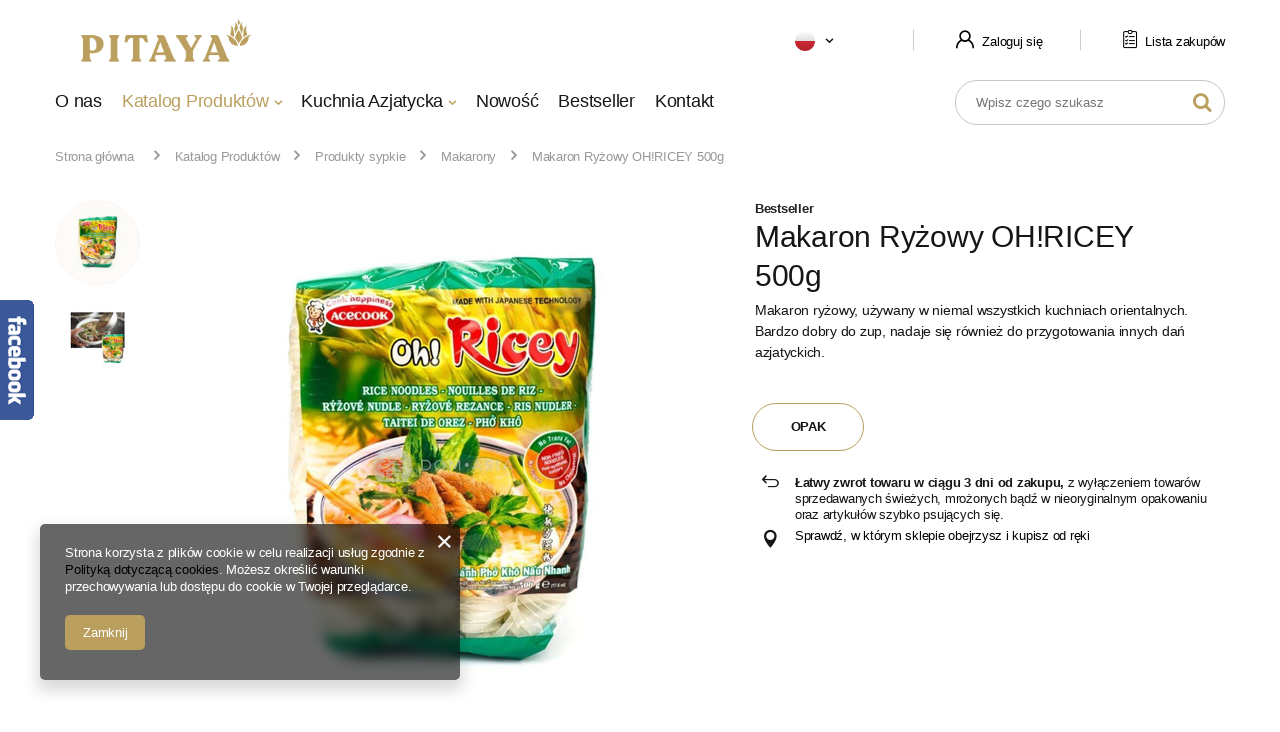

--- FILE ---
content_type: text/html; charset=utf-8
request_url: https://pitaya.pl/product-pol-685-Makaron-Ryzowy-OH-RICEY-500g-Pho-OH-RICEY-500gx18szt.html
body_size: 17363
content:
<!DOCTYPE html>
<html lang="pl" class="--vat --gross " ><head><meta name='viewport' content='user-scalable=no, initial-scale = 1.0, maximum-scale = 1.0, width=device-width'/> <link rel="preload" crossorigin="anonymous" as="font" href="/gfx/pol/fontello.woff?v=2"> <link rel="preconnect" href="https://fonts.gstatic.com"> <link href="https://fonts.googleapis.com/css2?family=Sen:wght@400;700;800&display=swap" rel="stylesheet"><meta http-equiv="Content-Type" content="text/html; charset=utf-8"><meta http-equiv="X-UA-Compatible" content="IE=edge"><title>Makaron Ryżowy OH!RICEY 500g | Pho OH!RICEY 500gx18szt  | Katalog Produktów \ Produkty sypkie \ Makarony Produkty sypkie</title><meta name="keywords" content=""><meta name="description" content="Makaron Ryżowy OH!RICEY 500g | Pho OH!RICEY 500gx18szt  | Katalog Produktów \ Produkty sypkie \ Makarony Produkty sypkie"><link rel="icon" href="/gfx/pol/favicon.png"><meta name="theme-color" content="#ba9f5e"><meta name="msapplication-navbutton-color" content="#ba9f5e"><meta name="apple-mobile-web-app-status-bar-style" content="#ba9f5e"><link rel="preload stylesheet" as="style" href="/gfx/pol/style.css.gzip?r=1754576557"><script>var app_shop={urls:{prefix:'data="/gfx/'.replace('data="', '')+'pol/',graphql:'/graphql/v1/'},vars:{priceType:'gross',priceTypeVat:true,productDeliveryTimeAndAvailabilityWithBasket:false,geoipCountryCode:'US',},txt:{priceTypeText:'',},fn:{},fnrun:{},files:[],graphql:{}};const getCookieByName=(name)=>{const value=`; ${document.cookie}`;const parts = value.split(`; ${name}=`);if(parts.length === 2) return parts.pop().split(';').shift();return false;};if(getCookieByName('freeeshipping_clicked')){document.documentElement.classList.remove('--freeShipping');}if(getCookieByName('rabateCode_clicked')){document.documentElement.classList.remove('--rabateCode');}</script><meta name="robots" content="index,follow"><meta name="rating" content="general"><meta name="Author" content="PITAYA KUCHNIA na bazie IdoSell (www.idosell.com/shop).">
<!-- Begin LoginOptions html -->

<style>
#client_new_social .service_item[data-name="service_Apple"]:before, 
#cookie_login_social_more .service_item[data-name="service_Apple"]:before,
.oscop_contact .oscop_login__service[data-service="Apple"]:before {
    display: block;
    height: 2.6rem;
    content: url('/gfx/standards/apple.svg?r=1743165583');
}
.oscop_contact .oscop_login__service[data-service="Apple"]:before {
    height: auto;
    transform: scale(0.8);
}
#client_new_social .service_item[data-name="service_Apple"]:has(img.service_icon):before,
#cookie_login_social_more .service_item[data-name="service_Apple"]:has(img.service_icon):before,
.oscop_contact .oscop_login__service[data-service="Apple"]:has(img.service_icon):before {
    display: none;
}
</style>

<!-- End LoginOptions html -->

<!-- Open Graph -->
<meta property="og:type" content="website"><meta property="og:url" content="https://pitaya.pl/product-pol-685-Makaron-Ryzowy-OH-RICEY-500g-Pho-OH-RICEY-500gx18szt.html
"><meta property="og:title" content="Makaron Ryżowy OH!RICEY 500g | Pho OH!RICEY 500gx18szt"><meta property="og:description" content="Makaron ryżowy, używany w niemal wszystkich kuchniach orientalnych. Bardzo dobry do zup, nadaje się również do przygotowania innych dań azjatyckich."><meta property="og:site_name" content="PITAYA KUCHNIA"><meta property="og:locale" content="pl_PL"><meta property="og:locale:alternate" content="vi_VN"><meta property="og:image" content="https://pitaya.pl/hpeciai/82a3c485a4b77f21ae806bc315e313f2/pol_pl_Makaron-Ryzowy-OH-RICEY-500g-Pho-OH-RICEY-500gx18szt-685_1.jpg"><meta property="og:image:width" content="530"><meta property="og:image:height" content="530"><link rel="manifest" href="https://pitaya.pl/data/include/pwa/1/manifest.json?t=3"><meta name="apple-mobile-web-app-capable" content="yes"><meta name="apple-mobile-web-app-status-bar-style" content="black"><meta name="apple-mobile-web-app-title" content="pitaya.pl"><link rel="apple-touch-icon" href="/data/include/pwa/1/icon-128.png"><link rel="apple-touch-startup-image" href="/data/include/pwa/1/logo-512.png" /><meta name="msapplication-TileImage" content="/data/include/pwa/1/icon-144.png"><meta name="msapplication-TileColor" content="#2F3BA2"><meta name="msapplication-starturl" content="/"><script type="application/javascript">var _adblock = true;</script><script async src="/data/include/advertising.js"></script><script type="application/javascript">var statusPWA = {
                online: {
                    txt: "Połączono z internetem",
                    bg: "#5fa341"
                },
                offline: {
                    txt: "Brak połączenia z internetem",
                    bg: "#eb5467"
                }
            }</script><script async type="application/javascript" src="/ajax/js/pwa_online_bar.js?v=1&r=6"></script>
<!-- End Open Graph -->

<link rel="canonical" href="https://pitaya.pl/product-pol-685-Makaron-Ryzowy-OH-RICEY-500g-Pho-OH-RICEY-500gx18szt.html" />
<link rel="alternate" hreflang="vi" href="https://pitaya.pl/product-vie-685-Pho-OH-RICEY-500gx18szt.html" />
<link rel="alternate" hreflang="pl" href="https://pitaya.pl/product-pol-685-Makaron-Ryzowy-OH-RICEY-500g-Pho-OH-RICEY-500gx18szt.html" />
<link rel="stylesheet" type="text/css" href="/data/designs/6891cfc58e89a9.83098447_3/gfx/pol/custom.css.gzip?r=1754655732">
<!-- Begin additional html or js -->


<!--3|1|3-->
<style>
#n67367_returns {
    display: none;
}
</style>
<!--46|1|16| modified: 2024-06-17 12:23:56-->
<!-- Google tag (gtag.js) -->
<script async src="https://www.googletagmanager.com/gtag/js?id=G-M4X3B5D4DY"></script>
<script>
  window.dataLayer = window.dataLayer || [];
  function gtag(){dataLayer.push(arguments);}
  gtag('js', new Date());

  gtag('config', 'G-M4X3B5D4DY');
</script>
<!--49|1|16| modified: 2024-06-17 13:13:59-->
<meta name="google-adsense-account" content="ca-pub-5845453998915820">

<!-- End additional html or js -->
                <script>
                if (window.ApplePaySession && window.ApplePaySession.canMakePayments()) {
                    var applePayAvailabilityExpires = new Date();
                    applePayAvailabilityExpires.setTime(applePayAvailabilityExpires.getTime() + 2592000000); //30 days
                    document.cookie = 'applePayAvailability=yes; expires=' + applePayAvailabilityExpires.toUTCString() + '; path=/;secure;'
                    var scriptAppleJs = document.createElement('script');
                    scriptAppleJs.src = "/ajax/js/apple.js?v=3";
                    if (document.readyState === "interactive" || document.readyState === "complete") {
                          document.body.append(scriptAppleJs);
                    } else {
                        document.addEventListener("DOMContentLoaded", () => {
                            document.body.append(scriptAppleJs);
                        });  
                    }
                } else {
                    document.cookie = 'applePayAvailability=no; path=/;secure;'
                }
                </script>
                <script>let paypalDate = new Date();
                    paypalDate.setTime(paypalDate.getTime() + 86400000);
                    document.cookie = 'payPalAvailability_PLN=-1; expires=' + paypalDate.getTime() + '; path=/; secure';
                </script><link rel="preload" as="image" href="https://static5.pitaya.pl/hpeciai/64427d956b0ed751a8e04c30ac5ce86d/pol_pm_Makaron-Ryzowy-OH-RICEY-500g-Pho-OH-RICEY-500gx18szt-685_1.jpg"><style>
								#main_banner1.skeleton .main_slider__item {
									padding-top: calc(1170/2800* 100%);
								}
								#main_banner1 .main_slider__item > a.loading {
									min-height: 1170px;
								}
							</style><style>
									#photos_slider[data-skeleton] .photos__link:before {
										padding-top: calc(530/530* 100%);
									}
									@media (min-width: 979px) {.photos__slider[data-skeleton] .photos__figure:not(.--nav):first-child .photos__link {
										max-height: 530px;
									}}
								</style></head><body><script>
					var script = document.createElement('script');
					script.src = app_shop.urls.prefix + 'envelope.js.gzip';

					document.getElementsByTagName('body')[0].insertBefore(script, document.getElementsByTagName('body')[0].firstChild);
				</script><div id="container" data-login="false" class="projector_page container"><header class="d-flex flex-nowrap flex-md-wrap mx-md-n3 commercial_banner no-login"><script class="ajaxLoad">
                app_shop.vars.vat_registered = "true";
                app_shop.vars.currency_format = "###,##0.00";
                
                    app_shop.vars.currency_before_value = false;
                
                    app_shop.vars.currency_space = true;
                
                app_shop.vars.symbol = "zł";
                app_shop.vars.id= "PLN";
                app_shop.vars.baseurl = "http://pitaya.pl/";
                app_shop.vars.sslurl= "https://pitaya.pl/";
                app_shop.vars.curr_url= "%2Fproduct-pol-685-Makaron-Ryzowy-OH-RICEY-500g-Pho-OH-RICEY-500gx18szt.html";
                

                var currency_decimal_separator = ',';
                var currency_grouping_separator = ' ';

                
                    app_shop.vars.blacklist_extension = ["exe","com","swf","js","php"];
                
                    app_shop.vars.blacklist_mime = ["application/javascript","application/octet-stream","message/http","text/javascript","application/x-deb","application/x-javascript","application/x-shockwave-flash","application/x-msdownload"];
                
                    app_shop.urls.contact = "/contact-pol.html";
                </script><div id="viewType" style="display:none"></div><div id="logo" class="col-md-3 d-flex align-items-center" data-bg="/data/gfx/mask/pol/top_1_big.png"><a href="/" target="_self"><img src="/data/gfx/mask/pol/logo_1_big.png" alt="Pitaya" width="2481" height="1064"></a></div><div id="menu_settings" class="col-md-5 px-0 px-md-3 d-flex align-items-center justify-content-center justify-content-lg-end"><div class="open_trigger"><span class="d-none d-md-inline-block flag flag_pol"></span><div class="menu_settings_wrapper d-md-none"><div class="menu_settings_inline"><div class="menu_settings_header">
                                        Język i waluta: 
                                    </div><div class="menu_settings_content"><span class="menu_settings_flag flag flag_pol"></span><strong class="menu_settings_value"><span class="menu_settings_language">pl</span><span> | </span><span class="menu_settings_currency">zł</span></strong></div></div><div class="menu_settings_inline"><div class="menu_settings_header">
                                        Dostawa do: 
                                    </div><div class="menu_settings_content"><strong class="menu_settings_value">Polska</strong></div></div></div><i class="icon-angle-down d-none d-md-inline-block"></i></div><form action="https://pitaya.pl/settings.php" method="post"><ul class="bg_alter"><li><div class="form-group"><label class="menu_settings_lang_label">Język</label><div class="radio"><label><input type="radio" name="lang" checked value="pol"><span class="flag flag_pol"></span><span>pl</span></label></div><div class="radio"><label><input type="radio" name="lang" value="vie"><span class="flag flag_vie"></span><span>vi</span></label></div></div></li><li><div class="form-group"><label for="menu_settings_curr">Waluta</label><div class="select-after"><select class="form-control" name="curr" id="menu_settings_curr"><option value="PLN" selected>zł</option><option value="EUR">€ (1 zł = 0.2378€)
                                                                    </option><option value="CZK">Kč (1 zł = 5.7703Kč)
                                                                    </option><option value="USD">$ (1 zł = 0.3024$)
                                                                    </option></select></div></div></li><li class="buttons"><button class="btn --solid --large" type="submit">
                                        Zastosuj zmiany
                                    </button></li></ul></form><div id="menu_additional"><a class="account_link" href="https://pitaya.pl/login.php"><i class="icon-account-asia"></i> Zaloguj się
                                </a><a href="/basketedit.php?mode=2" class="wishlist_link"><span>0</span><i class="icon-clipboard-asia"></i> Lista zakupów
                        </a></div></div><div id="menu_basket" class="topBasket d-none hidden"><a class="topBasket__sub" href="/basketedit.php"><span class="badge badge-info"></span><strong class="topBasket__price" style="display: none;">0,00 zł</strong></a><div class="topBasket__details --products" style="display: none;"><div class="topBasket__block --labels"><label class="topBasket__item --name">Produkt</label><label class="topBasket__item --sum">Ilość</label><label class="topBasket__item --prices">Cena</label></div><div class="topBasket__block --products"></div></div><div class="topBasket__details --shipping" style="display: none;"><span class="topBasket__name">Koszt dostawy od</span><span id="shipppingCost"></span></div><script>
                        app_shop.vars.cache_html = true;
                    </script></div><nav id="menu_categories" class="col-md-9 px-0 px-md-3 wide"><button type="button" class="navbar-toggler"><i class="icon-reorder"></i></button><div class="navbar-collapse" id="menu_navbar"><ul class="navbar-nav mx-md-n2"><li class="nav-item"><a  href="/about.php" target="_self" title="O nas" class="nav-link" >O nas</a></li><li class="nav-item active"><a  href="/pol_m_Katalog-Produktow-232.html" target="_self" title="Katalog Produktów" class="nav-link active" >Katalog Produktów</a><ul class="navbar-subnav"><li class="nav-item"><a class="nav-link" href="/pol_m_Katalog-Produktow_Akcesoria-193.html" target="_self">Akcesoria</a><ul class="navbar-subsubnav"><li class="nav-item"><a class="nav-link" href="/pol_m_Katalog-Produktow_Akcesoria_Produkty-jednorazowe-202.html" target="_self">Produkty jednorazowe</a></li><li class="nav-item"><a class="nav-link" href="/pol_m_Katalog-Produktow_Akcesoria_Wyposazenie-kuchni-201.html" target="_self">Wyposażenie kuchni</a></li></ul></li><li class="nav-item"><a class="nav-link" href="/pol_m_Katalog-Produktow_Mrozonki-194.html" target="_self">Mrożonki</a><ul class="navbar-subsubnav"><li class="nav-item"><a class="nav-link" href="/pol_m_Katalog-Produktow_Mrozonki_Inne-207.html" target="_self">Inne</a></li><li class="nav-item"><a class="nav-link" href="/pol_m_Katalog-Produktow_Mrozonki_Miesa-204.html" target="_self">Mięsa</a></li><li class="nav-item"><a class="nav-link" href="/pol_m_Katalog-Produktow_Mrozonki_Owoce-i-warzywa-206.html" target="_self">Owoce i warzywa</a></li><li class="nav-item"><a class="nav-link" href="/pol_m_Katalog-Produktow_Mrozonki_Owoce-morza-203.html" target="_self">Owoce morza</a></li><li class="nav-item"><a class="nav-link" href="/pol_m_Katalog-Produktow_Mrozonki_Ryby-205.html" target="_self">Ryby</a></li></ul></li><li class="nav-item"><a class="nav-link" href="/pol_m_Katalog-Produktow_Napoj-herbata-i-kawa-195.html" target="_self">Napój, herbata  i kawa</a><ul class="navbar-subsubnav"><li class="nav-item"><a class="nav-link" href="/pol_m_Katalog-Produktow_Napoj-herbata-i-kawa_Herbaty-208.html" target="_self">Herbaty</a></li><li class="nav-item"><a class="nav-link" href="/pol_m_Katalog-Produktow_Napoj-herbata-i-kawa_Kawy-209.html" target="_self">Kawy</a></li><li class="nav-item"><a class="nav-link" href="/pol_m_Katalog-Produktow_Napoj-herbata-i-kawa_Napoje-i-soki-210.html" target="_self">Napoje i soki</a></li></ul></li><li class="nav-item"><a class="nav-link" href="/pol_m_Katalog-Produktow_Konserwy-200.html" target="_self">Konserwy</a><ul class="navbar-subsubnav"><li class="nav-item"><a class="nav-link" href="/pol_m_Katalog-Produktow_Konserwy_Inne-konserwy-229.html" target="_self">Inne konserwy</a></li><li class="nav-item"><a class="nav-link" href="/pol_m_Katalog-Produktow_Konserwy_Owoce-konserwowane-227.html" target="_self">Owoce konserwowane</a></li><li class="nav-item"><a class="nav-link" href="/pol_m_Katalog-Produktow_Konserwy_Warzywa-konserwowane-228.html" target="_self">Warzywa konserwowane</a></li></ul></li><li class="nav-item active"><a class="nav-link active" href="/pol_m_Katalog-Produktow_Produkty-sypkie-196.html" target="_self">Produkty sypkie</a><ul class="navbar-subsubnav"><li class="nav-item active"><a class="nav-link active" href="/pol_m_Katalog-Produktow_Produkty-sypkie_Makarony-211.html" target="_self">Makarony</a></li><li class="nav-item"><a class="nav-link" href="/pol_m_Katalog-Produktow_Produkty-sypkie_Maki-213.html" target="_self">Mąki</a></li><li class="nav-item"><a class="nav-link" href="/pol_m_Katalog-Produktow_Produkty-sypkie_Panierki-212.html" target="_self">Panierki</a></li><li class="nav-item"><a class="nav-link" href="/pol_m_Katalog-Produktow_Produkty-sypkie_Przyprawy-i-dodatki-215.html" target="_self">Przyprawy i dodatki</a></li><li class="nav-item"><a class="nav-link" href="/pol_m_Katalog-Produktow_Produkty-sypkie_Ryz-i-pochodne-214.html" target="_self">Ryż i pochodne</a></li><li class="nav-item"><a class="nav-link" href="/pol_m_Katalog-Produktow_Produkty-sypkie_Zupy-blyskawiczne-216.html" target="_self">Zupy błyskawiczne</a></li></ul></li><li class="nav-item"><a class="nav-link" href="/pol_m_Katalog-Produktow_Dania-gotowe-i-zupy-instant-240.html" target="_self">Dania gotowe i zupy instant</a><ul class="navbar-subsubnav"><li class="nav-item"><a class="nav-link" href="/pol_m_Katalog-Produktow_Dania-gotowe-i-zupy-instant_Zupy-blyskawiczne-Ramen-241.html" target="_self">Zupy błyskawiczne / Ramen</a></li><li class="nav-item"><a class="nav-link" href="/pol_m_Katalog-Produktow_Dania-gotowe-i-zupy-instant_Inne-dania-gotowe-242.html" target="_self">Inne dania gotowe</a></li></ul></li><li class="nav-item"><a class="nav-link" href="/pol_m_Katalog-Produktow_Warzywa-i-owoce-199.html" target="_self">Warzywa  i owoce </a><ul class="navbar-subsubnav"><li class="nav-item"><a class="nav-link" href="/pol_m_Katalog-Produktow_Warzywa-i-owoce-_WarzywaWarzywa-i-owoce-225.html" target="_self">WarzywaWarzywa i owoce</a></li><li class="nav-item"><a class="nav-link" href="/pol_m_Katalog-Produktow_Warzywa-i-owoce-_Inne-produkty-swieze-226.html" target="_self">Inne produkty świeże</a></li></ul></li><li class="nav-item"><a class="nav-link" href="/pol_m_Katalog-Produktow_Slodycze-i-przekaski-198.html" target="_self">Słodycze i przekąski</a><ul class="navbar-subsubnav"><li class="nav-item"><a class="nav-link" href="/pol_m_Katalog-Produktow_Slodycze-i-przekaski_Chipsy-224.html" target="_self">Chipsy</a></li><li class="nav-item"><a class="nav-link" href="/pol_m_Katalog-Produktow_Slodycze-i-przekaski_Przekaski-223.html" target="_self">Przekąski</a></li><li class="nav-item"><a class="nav-link" href="/pol_m_Katalog-Produktow_Slodycze-i-przekaski_Slodycze-222.html" target="_self">Słodycze</a></li></ul></li><li class="nav-item"><a class="nav-link" href="/pol_m_Katalog-Produktow_Sosy-i-produkty-plynne-197.html" target="_self">Sosy i produkty płynne</a><ul class="navbar-subsubnav"><li class="nav-item"><a class="nav-link" href="/pol_m_Katalog-Produktow_Sosy-i-produkty-plynne_Mleka-221.html" target="_self">Mleka</a></li><li class="nav-item"><a class="nav-link" href="/pol_m_Katalog-Produktow_Sosy-i-produkty-plynne_Octy-220.html" target="_self">Octy</a></li><li class="nav-item"><a class="nav-link" href="/pol_m_Katalog-Produktow_Sosy-i-produkty-plynne_Oleje-219.html" target="_self">Oleje</a></li><li class="nav-item"><a class="nav-link" href="/pol_m_Katalog-Produktow_Sosy-i-produkty-plynne_Pasty-218.html" target="_self">Pasty</a></li><li class="nav-item"><a class="nav-link" href="/pol_m_Katalog-Produktow_Sosy-i-produkty-plynne_Sosy-217.html" target="_self">Sosy</a></li></ul></li><li class="nav-item empty"><a class="nav-link" href="/pol_m_Katalog-Produktow_Przyprawy-i-dodatki-244.html" target="_self">Przyprawy i dodatki</a></li><li class="nav-item empty"><a class="nav-link" href="/pol_m_Katalog-Produktow_Alkohole-246.html" target="_self">Alkohole</a></li></ul></li><li class="nav-item"><span title="Kuchnia Azjatycka" class="nav-link" >Kuchnia Azjatycka</span><ul class="navbar-subnav"><li class="nav-item empty"><a class="nav-link" href="/pol_m_Katalog-Produktow-232.html?filter_traits%5B24%5D=39" target="_self">Wietnam</a></li><li class="nav-item empty"><a class="nav-link" href="/pol_m_Katalog-Produktow-232.html?filter_traits%5B24%5D=40" target="_self">Japonia</a></li><li class="nav-item empty"><a class="nav-link" href="/pol_m_Katalog-Produktow-232.html?filter_traits%5B24%5D=27" target="_self">Chiny</a></li><li class="nav-item empty"><a class="nav-link" href="/pol_m_Katalog-Produktow-232.html?filter_traits%5B24%5D=38" target="_self">Tajlandia</a></li><li class="nav-item empty"><a class="nav-link" href="https://pitaya.pl/pol_m_Katalog-Produktow-232.html?filter_traits%5B24%5D=34" target="_self">Korea Płd</a></li></ul></li><li class="nav-item"><a  href="/Nowosc-snewproducts-pol.html" target="_self" title="Nowość" class="nav-link" >Nowość</a></li><li class="nav-item"><a  href="https://pitaya.pl/Bestseller-sbestseller-pol.html" target="_self" title="Bestseller" class="nav-link" >Bestseller</a></li><li class="nav-item"><a  href="/contact.php" target="_self" title="Kontakt" class="nav-link" >Kontakt</a></li></ul></div></nav><form action="https://pitaya.pl/search.php" method="get" id="menu_search" class="col-md-3"><label class="d-md-none"><i class="icon-search"></i></label><div><div class="form-group"><input id="menu_search_text" type="text" name="text" class="catcomplete" placeholder="Wpisz czego szukasz"></div><button type="submit"><i class="icon-search"></i></button><a href="https://pitaya.pl/searching.php" title=""><i class="icon-remove d-md-none"></i></a></div></form><div class="breadcrumbs col-md-12"><div class="back_button"><button id="back_button"><i class="icon-angle-left"></i> Wstecz</button></div><div class="list_wrapper"><ol><li class="bc-main"><span><a href="/">Strona główna</a></span></li><li class="category bc-item-1"><a class="category" href="/pol_m_Katalog-Produktow-232.html">Katalog Produktów</a></li><li class="category bc-item-2"><a class="category" href="/pol_m_Katalog-Produktow_Produkty-sypkie-196.html">Produkty sypkie</a></li><li class="category bc-active bc-item-3"><a class="category" href="/pol_m_Katalog-Produktow_Produkty-sypkie_Makarony-211.html">Makarony</a></li><li class="bc-active bc-product-name"><span>Makaron Ryżowy OH!RICEY 500g | Pho OH!RICEY 500gx18szt</span></li></ol></div></div></header><div id="layout" class="row clearfix"><aside class="col-3"><section class="shopping_list_menu"><div class="shopping_list_menu__block --lists slm_lists" data-empty="true"><a href="#showShoppingLists" class="slm_lists__label">Listy zakupowe</a><ul class="slm_lists__nav"><li class="slm_lists__nav_item" data-list_skeleton="true" data-list_id="true" data-shared="true"><a href="#" class="slm_lists__nav_link" data-list_href="true"><span class="slm_lists__nav_name" data-list_name="true"></span><span class="slm_lists__count" data-list_count="true">0</span></a></li><li class="slm_lists__nav_header"><a href="#hidehoppingLists" class="slm_lists__label"><span class="sr-only">Wróć</span>Listy zakupowe</a></li><li class="slm_lists__nav_item --empty"><a class="slm_lists__nav_link --empty" href="https://pitaya.pl/pl/shoppinglist/"><span class="slm_lists__nav_name" data-list_name="true">Lista zakupowa</span><span class="sr-only">ilość produktów: </span><span class="slm_lists__count" data-list_count="true">0</span></a></li></ul><a href="#manage" class="slm_lists__manage d-none align-items-center d-md-flex">Zarządzaj listami</a></div><div class="shopping_list_menu__block --bought slm_bought"><a class="slm_bought__link d-flex" href="https://pitaya.pl/products-bought.php">
				Lista dotychczas zamówionych produktów
			</a></div><div class="shopping_list_menu__block --info slm_info"><strong class="slm_info__label d-block mb-3">Jak działa lista zakupowa?</strong><ul class="slm_info__list"><li class="slm_info__list_item d-flex mb-3">
					Po zalogowaniu możesz umieścić i przechowywać na liście zakupowej dowolną liczbę produktów nieskończenie długo.
				</li><li class="slm_info__list_item d-flex mb-3">
					Dodanie produktu do listy zakupowej nie oznacza automatycznie jego rezerwacji.
				</li><li class="slm_info__list_item d-flex mb-3">
					Dla niezalogowanych klientów lista zakupowa przechowywana jest do momentu wygaśnięcia sesji (około 24h).
				</li></ul></div></section><div class="setMobileGrid" data-item="#menu_navbar"></div><div class="setMobileGrid" data-item="#menu_navbar3" data-ismenu1="true"></div><div class="setMobileGrid" data-item="#menu_blog"></div><div class="login_menu_block d-lg-none" id="login_menu_block"><a class="sign_in_link" href="/login.php" title=""><i class="icon-user"></i><span>Zaloguj się</span></a><a class="registration_link" href="/client-new.php?register" title=""><i class="icon-lock"></i><span>Zarejestruj się</span></a><a class="order_status_link" href="/order-open.php" title=""><i class="icon-globe"></i><span>Sprawdź status zamówienia</span></a></div><div class="setMobileGrid" data-item="#menu_contact"></div><div class="setMobileGrid" data-item="#menu_settings"></div><nav id="menu_categories_2"><h2 class="big_label"><a href="/categories.php" title="">Kategorie</a></h2><div class="navbar-collapse" id="menu_navbar_2"><ul class="navbar-nav"><li class="nav-item"><a  href="/pol_m_Akcesoria-600.html" target="_self" title="Akcesoria" class="nav-link" >Akcesoria</a></li><li class="nav-item"><a  href="/pol_m_Konserwy-607.html" target="_self" title="Konserwy" class="nav-link" >Konserwy</a></li><li class="nav-item"><a  href="/pol_m_Mrozonki-601.html" target="_self" title="Mrożonki" class="nav-link" >Mrożonki</a></li><li class="nav-item"><a  href="/pol_m_Napoje-602.html" target="_self" title="Napoje" class="nav-link" >Napoje</a></li><li class="nav-item"><a  href="/pol_m_Produkty-sypkie-603.html" target="_self" title="Produkty sypkie" class="nav-link" >Produkty sypkie</a></li><li class="nav-item"><a  href="/pol_m_Slodycze-i-przekaski-605.html" target="_self" title="Słodycze i przekąski" class="nav-link" >Słodycze i przekąski</a></li><li class="nav-item"><a  href="/pol_m_Sosy-i-produkty-plynne-604.html" target="_self" title="Sosy i produkty płynne" class="nav-link" >Sosy i produkty płynne</a></li><li class="nav-item"><a  href="/pol_m_Warzywa-606.html" target="_self" title="Warzywa" class="nav-link" >Warzywa</a></li></ul></div></nav></aside><div id="content" class="col-12 px-0 d-flex flex-wrap"><div id="menu_compare_product" class="compare mb-2 pt-sm-3 pb-sm-3 mb-sm-3 mx-3 " style="display: none;"><div class="compare__label d-none d-sm-block">Dodane do porównania</div><div class="compare__sub"></div><div class="compare__buttons"><a class="compare__button btn --solid --secondary" href="https://pitaya.pl/product-compare.php" title="Porównaj wszystkie produkty" target="_blank"><span>Porównaj produkty </span><span class="d-sm-none">(0)</span></a><a class="compare__button --remove btn d-none d-sm-block" href="https://pitaya.pl/settings.php?comparers=remove&amp;product=###" title="Usuń wszystkie produkty">
                        Usuń produkty
                    </a></div><script>
                        var cache_html = true;
                    </script></div><section id="projector_productname" class="product_name d-flex mb-2 mb-sm-4 justify-content-between col-12"><div class="product_name__wrapper pr-md-2"><h1 class="product_name__name m-0">Makaron Ryżowy OH!RICEY 500g | Pho OH!RICEY 500gx18szt</h1><div class="product_name__description d-none d-sm-block "><ul><li>Makaron ryżowy, używany w niemal wszystkich kuchniach orientalnych. Bardzo dobry do zup, nadaje się również do przygotowania innych dań azjatyckich.</li></ul></div></div></section><section id="projector_photos" class="photos col-12 col-md-6 col-lg-7 d-flex align-items-start mb-2 mb-md-4"><div id="photos_nav" class="photos__nav d-none d-md-flex flex-md-column"><figure class="photos__figure --nav"><a class="photos__link --nav" href="https://static1.pitaya.pl/hpeciai/82a3c485a4b77f21ae806bc315e313f2/pol_pl_Makaron-Ryzowy-OH-RICEY-500g-Pho-OH-RICEY-500gx18szt-685_1.jpg" data-slick-index="0" data-width="85" data-height="85"><img class="photos__photo b-lazy --nav" alt="Makaron Ryżowy OH!RICEY 500g | Pho OH!RICEY 500gx18szt" data-src="https://static3.pitaya.pl/hpeciai/bde4a12f7b9f4b9e55ca314859f73430/pol_ps_Makaron-Ryzowy-OH-RICEY-500g-Pho-OH-RICEY-500gx18szt-685_1.jpg"></a></figure><figure class="photos__figure --nav"><a class="photos__link --nav" href="https://static4.pitaya.pl/hpeciai/1ff08912974f39b1abdd656d179140b6/pol_pl_Makaron-Ryzowy-OH-RICEY-500g-Pho-OH-RICEY-500gx18szt-685_2.jpg" data-slick-index="1" data-width="85" data-height="85"><img class="photos__photo b-lazy --nav" alt="Makaron Ryżowy OH!RICEY 500g | Pho OH!RICEY 500gx18szt" data-src="https://static4.pitaya.pl/hpeciai/59d300575f62ad8ac278854ff6215551/pol_ps_Makaron-Ryzowy-OH-RICEY-500g-Pho-OH-RICEY-500gx18szt-685_2.jpg"></a></figure></div><div id="photos_slider" class="photos__slider" data-nav="true"><div class="photos___slider_wrapper"><figure class="photos__figure"><a class="photos__link" href="https://static1.pitaya.pl/hpeciai/82a3c485a4b77f21ae806bc315e313f2/pol_pl_Makaron-Ryzowy-OH-RICEY-500g-Pho-OH-RICEY-500gx18szt-685_1.jpg" data-width="1080" data-height="1080"><img class="photos__photo slick-loading" alt="Makaron Ryżowy OH!RICEY 500g | Pho OH!RICEY 500gx18szt" data-lazy="https://static5.pitaya.pl/hpeciai/64427d956b0ed751a8e04c30ac5ce86d/pol_pm_Makaron-Ryzowy-OH-RICEY-500g-Pho-OH-RICEY-500gx18szt-685_1.jpg"></a></figure><figure class="photos__figure"><a class="photos__link" href="https://static4.pitaya.pl/hpeciai/1ff08912974f39b1abdd656d179140b6/pol_pl_Makaron-Ryzowy-OH-RICEY-500g-Pho-OH-RICEY-500gx18szt-685_2.jpg" data-width="1080" data-height="1080"><img class="photos__photo slick-loading" alt="Makaron Ryżowy OH!RICEY 500g | Pho OH!RICEY 500gx18szt" data-lazy="https://static1.pitaya.pl/hpeciai/81b1bbd4ce82c5481d585c665303496e/pol_pm_Makaron-Ryzowy-OH-RICEY-500g-Pho-OH-RICEY-500gx18szt-685_2.jpg"></a></figure></div><strong class="label_icons"><span class="label --bestseller">
													Bestseller
												</span></strong></div></section><div class="pswp" tabindex="-1" role="dialog" aria-hidden="true"><div class="pswp__bg"></div><div class="pswp__scroll-wrap"><div class="pswp__container"><div class="pswp__item"></div><div class="pswp__item"></div><div class="pswp__item"></div></div><div class="pswp__ui pswp__ui--hidden"><div class="pswp__top-bar"><div class="pswp__counter"></div><button class="pswp__button pswp__button--close" title="Close (Esc)"></button><button class="pswp__button pswp__button--share" title="Share"></button><button class="pswp__button pswp__button--fs" title="Toggle fullscreen"></button><button class="pswp__button pswp__button--zoom" title="Zoom in/out"></button><div class="pswp__preloader"><div class="pswp__preloader__icn"><div class="pswp__preloader__cut"><div class="pswp__preloader__donut"></div></div></div></div></div><div class="pswp__share-modal pswp__share-modal--hidden pswp__single-tap"><div class="pswp__share-tooltip"></div></div><button class="pswp__button pswp__button--arrow--left" title="Previous (arrow left)"></button><button class="pswp__button pswp__button--arrow--right" title="Next (arrow right)"></button><div class="pswp__caption"><div class="pswp__caption__center"></div></div></div></div></div><script class="ajaxLoad">
                cena_raty = 10.71;
                
                    var  client_login = 'false'
                    
                var  client_points = '';
                var  points_used = '';
                var  shop_currency = 'zł';
                var product_data = {
                "product_id": '685',
                
                "currency":"zł",
                "product_type":"product_item",
                "unit":"opakowanie",
                "unit_plural":"opakowania",

                "unit_sellby":"1",
                "unit_precision":"0",

                "base_price":{
                
                    "maxprice":"10.71",
                
                    "maxprice_formatted":"10,71 zł",
                
                    "maxprice_net":"10.20",
                
                    "maxprice_net_formatted":"10,20 zł",
                
                    "minprice":"10.71",
                
                    "minprice_formatted":"10,71 zł",
                
                    "minprice_net":"10.20",
                
                    "minprice_net_formatted":"10,20 zł",
                
                    "size_max_maxprice_net":"0.00",
                
                    "size_min_maxprice_net":"0.00",
                
                    "size_max_maxprice_net_formatted":"0,00 zł",
                
                    "size_min_maxprice_net_formatted":"0,00 zł",
                
                    "size_max_maxprice":"0.00",
                
                    "size_min_maxprice":"0.00",
                
                    "size_max_maxprice_formatted":"0,00 zł",
                
                    "size_min_maxprice_formatted":"0,00 zł",
                
                    "price_unit_sellby":"10.71",
                
                    "value":"10.71",
                    "price_formatted":"10,71 zł",
                    "price_net":"10.20",
                    "price_net_formatted":"10,20 zł",
                    "vat":"5",
                    "worth":"10.71",
                    "worth_net":"10.20",
                    "worth_formatted":"10,71 zł",
                    "worth_net_formatted":"10,20 zł",
                    "basket_enable":"y",
                    "special_offer":"false",
                    "rebate_code_active":"n",
                    "priceformula_error":"false"
                },

                "order_quantity_range":{
                
                }

                

                }
                var  trust_level = '0';
            </script><form id="projector_form" action="https://pitaya.pl/basketchange.php" method="post" data-hide="true" data-product_id="685" class="
                     col-12 col-md-6 col-lg-5 mb-2 mb-md-4 
                    "><input id="projector_product_hidden" type="hidden" name="product" value="685"><input id="projector_size_hidden" type="hidden" name="size" autocomplete="off"><input id="projector_mode_hidden" type="hidden" name="mode" value="1"><div id="projector_details" class="product_info"><div class="product_section sizes" id="projector_sizes_cont"><span class="sizes__label">Rozmiar:</span><div class="sizes__sub row mx-0"><div class="col-4 col-sm-3 p-1"><a class="select_button" href="/product-pol-685-Makaron-Ryzowy-OH-RICEY-500g-Pho-OH-RICEY-500gx18szt.html?selected_size=71" data-type="71">OPAK</a></div></div></div><div class="projector_product_status_wrapper" style="display:none"><div id="projector_status_description_wrapper" style="display:none"><label>
                                Dostępność:
                            </label><div><span class="projector_status_gfx_wrapper"><img id="projector_status_gfx" class="projector_status_gfx" alt="status_icon" src="/data/lang/pol/available_graph/graph_1_4.png"></span><span class="projector_amount" id="projector_amount"><strong>%d </strong></span><span class="projector_status_description" id="projector_status_description">Produkt dostępny w bardzo dużej ilości</span></div></div><div id="projector_shipping_info" style="display:none"><label>
                                            Możemy wysłać już
                                        </label><div><span class="projector_delivery_days" id="projector_delivery_days">
                                                                 we wtorek 
                                                            </span></div><a class="shipping_info" href="#shipping_info" title="Sprawdź czasy i koszty wysyłki">
                                    Sprawdź czasy i koszty wysyłki
                                </a></div></div><div id="projector_prices_wrapper"><div class="product_section" id="projector_price_srp_wrapper" style="display:none;"><label class="projector_label">Cena katalogowa:</label><div><span class="projector_price_srp" id="projector_price_srp"></span></div></div><div class="product_section" id="projector_price_value_wrapper"><label class="projector_label">
                                        Nasza cena:
                                    </label><div class="projector_price_subwrapper"><div id="projector_price_maxprice_wrapper" style="display:none;"><del class="projector_price_maxprice" id="projector_price_maxprice"></del></div><strong class="projector_price_value" id="projector_price_value">10,71 zł</strong><div class="projector_price-net_value-wrapper">
                                                (<span class="projector_price-net_value" id="projector_price-net_value" data-net-value="10.20">10,20 zł</span><span class="projector_price-net-literal"> netto)</span></div><div class="price_gross_info"><small class="projector_price_unit_sep">
                                                 / 
                                            </small><small class="projector_price_unit_sellby" id="projector_price_unit_sellby" style="display:none">1</small><small class="projector_price_unit" id="projector_price_unit">opakowanie</small><span></span></div><div class="instalment_yousave"><span id="projector_instalment_wrapper"></span><span class="projector_price_yousave" id="projector_price_yousave" style="display:none;"></span></div></div></div></div><div class="product_section tell_availability" id="projector_tell_availability" style="display:none"><label>
                            Powiadomienie:
                        </label><div class="product_section_sub"><div class="form-group"><div class="input-group has-feedback has-required"><div class="input-group-addon"><i class="icon-envelope-alt"></i></div><input type="text" class="form-control validate" name="email" data-validation-url="/ajax/client-new.php?validAjax=true" data-validation="client_email" required="required" disabled placeholder="Twój adres e-mail"><span class="form-control-feedback"></span></div></div><div class="checkbox" style="display:none;" id="sms_active_checkbox"><label><input type="checkbox">Chcę dodatkowo otrzymać wiadomość SMS z powiadomieniem 
                                </label></div><div class="form-group" style="display:none;" id="sms_active_group"><div class="input-group has-feedback has-required"><div class="input-group-addon"><i class="icon-phone"></i></div><input type="text" class="form-control validate" name="phone" data-validation-url="/ajax/client-new.php?validAjax=true" data-validation="client_phone" required="required" disabled placeholder="Twój numer telefonu"><span class="form-control-feedback"></span></div></div><p class="form-privacy-info">Dane są przetwarzane zgodnie z <a href="/pol-privacy-and-cookie-notice.html">polityką prywatności</a>. Przesyłając je, akceptujesz jej postanowienia. </p><div class="form-group"><button type="submit" class="btn --solid --large">
                                    Powiadom o dostępności
                                </button></div><div class="form-group"><p> Powyższe dane nie są używane do przesyłania newsletterów lub innych reklam. Włączając powiadomienie zgadzasz się jedynie na wysłanie jednorazowo informacji o ponownej dostępności tego produktu. </p></div></div></div><div id="projector_buy_section" class="product_section"><label class="projector_label">
                                    Ilość: 
                                </label><div class="projector_buttons" id="projector_buttons"><div class="projector_number" id="projector_number_cont"><button id="projector_number_down" class="projector_number_down" type="button"><i class="icon-minus"></i></button><input class="projector_number" name="number" id="projector_number" value="1"><button id="projector_number_up" class="projector_number_up" type="button"><i class="icon-plus"></i></button></div><button class="btn --solid --medium projector_butttons_buy" id="projector_button_basket" type="submit" title="Dodaj produkt do koszyka">
                                        Dodaj do koszyka
                                    </button><a href="#add_favorite" class="projector_buttons_obs" id="projector_button_observe" title="Dodaj do listy zakupów">
                                Dodaj do listy zakupów
                            </a><a class="projector_prodstock_compare" href="https://pitaya.pl/settings.php?comparers=add&amp;product=685" title="Dodaj do porównania">
                                    Dodaj do porównania
                                </a></div></div><div id="projector_points_wrapper" class="points_price_section" style="display:none;"><div class="product_points_wrapper"></div><div class="product_points_buy" style="display:none;"><div><button id="projector_button_points_basket" type="submit" name="forpoints" value="1" class="btn --solid">
                                        Kup za punkty
                                    </button></div></div></div></div></form><div id="alert_cover" class="projector_alert_55916" style="display:none" onclick="Alertek.hide_alert();"></div><script class="ajaxLoad">
                app_shop.vars.contact_link = "/contact-pol.html";
            </script><script class="ajaxLoad">
				var bundle_title =   "Cena produktów poza zestawem";
			</script><section id="projector_benefits" class="benefits mb-4"><div class="benefits__block --returns"><span class="benefits__item --return"><strong>Łatwy zwrot towaru w ciągu <span class="benefits__return_days">3</span> dni od zakupu,</strong> z wyłączeniem towarów sprzedawanych świeżych, mrożonych bądź w nieoryginalnym opakowaniu oraz artykułów szybko psujących się.</span></div><div class="benefits__block --stocks"><a class="benefits__item --stock" href="/product-stocks.php?product=685" title="Sprawdź, w którym sklepie obejrzysz i kupisz od ręki">
										Sprawdź, w którym sklepie obejrzysz i kupisz od ręki
									</a></div><div id="product_stocks" class="product_stocks"><div class="product_stocks__block --product p-3"><div class="product_stocks__product d-flex align-items-center"><img class="product_stocks__icon mr-4" src="https://static4.pitaya.pl/hpeciai/eefc1988007fc26f378b21394e1bac68/pol_il_Makaron-Ryzowy-OH-RICEY-500g-Pho-OH-RICEY-500gx18szt-685.jpg" alt="Makaron Ryżowy OH!RICEY 500g | Pho OH!RICEY 500gx18szt"><div class="product_stocks__details"><strong class="product_stocks__name d-block pr-2">Makaron Ryżowy OH!RICEY 500g | Pho OH!RICEY 500gx18szt</strong><div class="product_stocks__sizes row mx-n1"><a class="product_stocks__size select_button col mx-1 mt-2 flex-grow-0 flex-shrink-0" href="#71" data-type="71">OPAK</a></div></div></div></div><div class="product_stocks__block --stocks --skeleton px-3 pb-3"></div></div></section><div class="full_width_wrapper mb-5"><div id="description_dictionary_questions_wrapper" class="col-12 px-0 d-flex flex-wrap"><section id="projector_longdescription" class="longdescription cm  col-12 col-md-7"><p><strong>ID: 685</strong></p>
<p><strong>&nbsp;</strong></p>
<p><strong>Skład:</strong> ryż, zagęszczacz E 1404, ,s&oacute;l, emulgatory (lecytyna sojowa (E322), E466).</p>
<p>Alergicy: Produkt zawiera soję</p>
<p><strong>Kraj pochodzenia:</strong> Wietnam</p>
<p><strong>Masa Netto: 500g</strong></p>
<p><strong>Data ważności</strong>: patrz na opakowaniu</p>
<p>Przechowywać w suchym i chłodnym miejscu</p>
<p>&nbsp;</p>
<table width="286">
<tbody>
<tr>
<td width="179">
<p>Wartość odżywcza w&nbsp;</p>
</td>
<td width="106">
<p>100g</p>
</td>
</tr>
<tr>
<td width="179">
<p>Wartość energetyczna</p>
</td>
<td width="106">
<p>301Kcal</p>
</td>
</tr>
<tr>
<td width="179">
<p>Tłuszcz</p>
</td>
<td width="106">
<p>0,6g</p>
</td>
</tr>
<tr>
<td width="179">
<p>*w tym nasycone&nbsp;</p>
</td>
<td width="106">
<p>0,5g</p>
</td>
</tr>
<tr>
<td width="179">
<p>Węglowodany</p>
</td>
<td width="106">
<p>66,6g</p>
</td>
</tr>
<tr>
<td width="179">
<p>*w tym cukry</p>
</td>
<td width="106">
<p>2,9g</p>
</td>
</tr>
<tr>
<td width="179">
<p>Białko</p>
</td>
<td width="106">
<p>6,5g</p>
</td>
</tr>
<tr>
<td width="179">
<p>S&oacute;l</p>
</td>
<td width="106">
<p>1,4g</p>
</td>
</tr>
</tbody>
</table></section></div></div><section id="projector_dictionary" class="dictionary col-12 col-md-5 mb-1 mb-sm-4"><div class="dictionary__group --first --no-group"><div class="dictionary__param row mb-2"><div class="dictionary__name col-6 d-flex align-items-center justify-content-end"><span class="dictionary__name_txt">Producent</span></div><div class="dictionary__values col-6"><div class="dictionary__value"><a class="dictionary__value_txt" href="/firm-pol-1710409489-OH-RICEY.html" title="Kliknij, by zobaczyć wszystkie produkty tego producenta">OH!RICEY</a></div></div></div><div class="dictionary__param row mb-2"><div class="dictionary__name col-6 d-flex align-items-center justify-content-end"><span class="dictionary__name_txt">Kod produktu</span></div><div class="dictionary__values col-6"><div class="dictionary__value"><span class="dictionary__value_txt">8934563207014</span></div></div></div><div class="dictionary__param row mb-2"><div class="dictionary__name col-6 d-flex align-items-center justify-content-end"><span class="dictionary__name_txt">ID Towar</span><i class="icon-question showTip"></i><div class="tooltipContent">2975</div></div><div class="dictionary__values col-6"><div class="dictionary__value"><span class="dictionary__value_txt">685</span></div></div></div><div class="dictionary__param row mb-2"><div class="dictionary__name col-6 d-flex align-items-center justify-content-end"><span class="dictionary__name_txt">Kraj pochodzenia</span></div><div class="dictionary__values col-6"><div class="dictionary__value"><span class="dictionary__value_txt">Wietnam</span></div></div></div></div></section><section id="product_askforproduct" class="askforproduct mb-5 col-12"><div class="askforproduct__label headline"><span class="askforproduct__label_txt headline__name">Zapytaj o produkt</span></div><form action="/settings.php" class="askforproduct__form row flex-column align-items-center" method="post" novalidate="novalidate"><div class="askforproduct__description col-12 col-sm-7 mb-4"><span class="askforproduct__description_txt">Jeżeli powyższy opis jest dla Ciebie niewystarczający, prześlij nam swoje pytanie odnośnie tego produktu. Postaramy się odpowiedzieć tak szybko jak tylko będzie to możliwe.
						</span><span class="askforproduct__privacy">Dane są przetwarzane zgodnie z <a href="/pol-privacy-and-cookie-notice.html">polityką prywatności</a>. Przesyłając je, akceptujesz jej postanowienia. </span></div><input type="hidden" name="question_product_id" value="685"><input type="hidden" name="question_action" value="add"><div class="askforproduct__inputs col-12 col-sm-7"><div class="f-group askforproduct__email"><div class="f-feedback askforproduct__feedback --email"><input id="askforproduct__email_input" type="email" class="f-control --validate" name="question_email" required="required"><label for="askforproduct__email_input" class="f-label">
									E-mail
								</label><span class="f-control-feedback"></span></div></div><div class="f-group askforproduct__question"><div class="f-feedback askforproduct__feedback --question"><textarea id="askforproduct__question_input" rows="6" cols="52" type="question" class="f-control --validate" name="product_question" minlength="3" required="required"></textarea><label for="askforproduct__question_input" class="f-label">
									Pytanie
								</label><span class="f-control-feedback"></span></div></div></div><div class="askforproduct__submit  col-12 col-sm-7"><button class="btn --solid --medium px-5 mb-2 askforproduct__button">
							Wyślij
						</button></div></form></section><section id="products_associated_zone2" class="hotspot --slider mb-5 col-12 p-0 px-sm-3" data-ajaxLoad="true" data-pageType="projector"><div class="hotspot mb-5 skeleton"><span class="headline"></span><div class="products d-flex flex-wrap"><div class="product col-6 col-sm-3 py-3"><span class="product__icon d-flex justify-content-center align-items-center"></span><span class="product__name"></span><div class="product__prices"></div></div><div class="product col-6 col-sm-3 py-3"><span class="product__icon d-flex justify-content-center align-items-center"></span><span class="product__name"></span><div class="product__prices"></div></div><div class="product col-6 col-sm-3 py-3"><span class="product__icon d-flex justify-content-center align-items-center"></span><span class="product__name"></span><div class="product__prices"></div></div><div class="product col-6 col-sm-3 py-3"><span class="product__icon d-flex justify-content-center align-items-center"></span><span class="product__name"></span><div class="product__prices"></div></div></div></div></section><section id="opinions_section" class="row mb-4 mx-0"><div class="opinions_add_form col-12"><div class="big_label">
									Napisz swoją opinię
								</div><form class="row flex-column align-items-center shop_opinion_form" enctype="multipart/form-data" id="shop_opinion_form" action="/settings.php" method="post"><input type="hidden" name="product" value="685"><div class="shop_opinions_notes col-12 col-sm-6"><div class="shop_opinions_name">
									Twoja ocena:
								</div><div class="shop_opinions_note_items"><div class="opinion_note"><a href="#" class="opinion_star active" rel="1" title="1/5"><span><i class="icon-star"></i></span></a><a href="#" class="opinion_star active" rel="2" title="2/5"><span><i class="icon-star"></i></span></a><a href="#" class="opinion_star active" rel="3" title="3/5"><span><i class="icon-star"></i></span></a><a href="#" class="opinion_star active" rel="4" title="4/5"><span><i class="icon-star"></i></span></a><a href="#" class="opinion_star active" rel="5" title="5/5"><span><i class="icon-star"></i></span></a><strong>5/5</strong><input type="hidden" name="note" value="5"></div></div></div><div class="form-group col-12 col-sm-7"><div class="has-feedback"><textarea id="addopp" class="form-control" name="opinion"></textarea><label for="opinion" class="control-label">
										Treść twojej opinii
									</label><span class="form-control-feedback"></span></div></div><div class="opinion_add_photos col-12 col-sm-7"><div class="opinion_add_photos_wrapper d-flex align-items-center"><span class="opinion_add_photos_text"><i class="icon-file-image"></i>  Dodaj własne zdjęcie produktu:
										</span><input class="opinion_add_photo" type="file" name="opinion_photo" data-max_filesize="10485760"></div></div><div class="form-group col-12 col-sm-7"><div class="has-feedback has-required"><input id="addopinion_name" class="form-control" type="text" name="addopinion_name" value="" required="required"><label for="addopinion_name" class="control-label">
											Twoje imię
										</label><span class="form-control-feedback"></span></div></div><div class="form-group col-12 col-sm-7"><div class="has-feedback has-required"><input id="addopinion_email" class="form-control" type="email" name="addopinion_email" value="" required="required"><label for="addopinion_email" class="control-label">
											Twój email
										</label><span class="form-control-feedback"></span></div></div><div class="shop_opinions_button col-12"><button type="submit" class="btn --solid --medium opinions-shop_opinions_button px-5" title="Dodaj opinię">
											Wyślij opinię
										</button></div></form></div></section></div></div></div><footer class=""><div class="sl_choose sl_dialog"><div class="sl_choose__wrapper sl_dialog__wrapper"><div class="sl_choose__item --top sl_dialog_close mb-2"><strong class="sl_choose__label">Zapisz na liście zakupowej</strong></div><div class="sl_choose__item --lists" data-empty="true"><div class="sl_choose__list f-group --radio m-0 d-md-flex align-items-md-center justify-content-md-between" data-list_skeleton="true" data-list_id="true" data-shared="true"><input type="radio" name="add" class="sl_choose__input f-control" id="slChooseRadioSelect" data-list_position="true"><label for="slChooseRadioSelect" class="sl_choose__group_label f-label py-4" data-list_position="true"><span class="sl_choose__sub d-flex align-items-center"><span class="sl_choose__name" data-list_name="true"></span><span class="sl_choose__count" data-list_count="true">0</span></span></label><button type="button" class="sl_choose__button --desktop btn --solid">Zapisz</button></div></div><div class="sl_choose__item --create sl_create mt-4"><a href="#new" class="sl_create__link  align-items-center">Stwórz nową listę zakupową</a><form class="sl_create__form align-items-center"><div class="sl_create__group f-group --small mb-0"><input type="text" class="sl_create__input f-control" required="required"><label class="sl_create__label f-label">Nazwa nowej listy</label></div><button type="submit" class="sl_create__button btn --solid ml-2 ml-md-3">Utwórz listę</button></form></div><div class="sl_choose__item --mobile mt-4 d-flex justify-content-center d-md-none"><button class="sl_choose__button --mobile btn --solid --large">Zapisz</button></div></div></div><div class="footer_links_wrapper"><div id="footer_links" class="row container"><ul id="menu_orders" class="footer_links col-md-4 col-sm-6 col-12 orders_bg"><li><a id="menu_orders_header" class=" footer_links_label" href="https://pitaya.pl/client-orders.php" title="">
							Moje zamówienie
						</a><ul class="footer_links_sub"><li id="order_status" class="menu_orders_item"><i class="icon-battery"></i><a href="https://pitaya.pl/order-open.php">
									Status zamówienia
								</a></li><li id="order_status2" class="menu_orders_item"><i class="icon-truck"></i><a href="https://pitaya.pl/order-open.php">
									Śledzenie przesyłki
								</a></li><li id="order_rma" class="menu_orders_item"><i class="icon-sad-face"></i><a href="https://pitaya.pl/rma-open.php">
									Chcę zareklamować produkt
								</a></li><li id="order_returns" class="menu_orders_item"><i class="icon-refresh-dollar"></i><a href="https://pitaya.pl/returns-open.php">
									Chcę zwrócić produkt
								</a></li><li id="order_contact" class="menu_orders_item"><i class="icon-phone"></i><a href="/contact-pol.html">
										Kontakt
									</a></li></ul></li></ul><ul id="menu_account" class="footer_links col-md-4 col-sm-6 col-12"><li><a id="menu_account_header" class=" footer_links_label" href="https://pitaya.pl/login.php" title="">
							Moje konto
						</a><ul class="footer_links_sub"><li id="account_register_wholesale" class="menu_orders_item"><i class="icon-wholesaler-register"></i><a href="https://pitaya.pl/client-new.php?register&amp;wholesaler=true">
												Zarejestruj się jako hurtownik
											</a></li><li id="account_basket" class="menu_orders_item"><i class="icon-basket"></i><a href="https://pitaya.pl/basketedit.php">
									Koszyk
								</a></li><li id="account_observed" class="menu_orders_item"><i class="icon-star-empty"></i><a href="https://pitaya.pl/basketedit.php?mode=2">
									Lista zakupowa
								</a></li><li id="account_boughts" class="menu_orders_item"><i class="icon-menu-lines"></i><a href="https://pitaya.pl/products-bought.php">
									Lista zakupionych produktów
								</a></li><li id="account_history" class="menu_orders_item"><i class="icon-clock"></i><a href="https://pitaya.pl/client-orders.php">
									Historia transakcji
								</a></li><li id="account_rebates" class="menu_orders_item"><i class="icon-scissors-cut"></i><a href="https://pitaya.pl/client-rebate.php">
									Moje rabaty
								</a></li><li id="account_newsletter" class="menu_orders_item"><i class="icon-envelope-empty"></i><a href="https://pitaya.pl/newsletter.php">
									Newsletter
								</a></li></ul></li></ul><ul id="menu_regulations" class="footer_links col-md-4 col-sm-6 col-12"><li><span class="footer_links_label">Regulaminy</span><ul class="footer_links_sub"><li><a href="/O-nas-cabout-pol-30.html">
											Informacje o sklepie
										</a></li><li><a href="/pol-delivery.html">
											Wysyłka
										</a></li><li><a href="/pol-payments.html">
											Sposoby płatności i prowizje
										</a></li><li><a href="/pol-terms.html">
											Regulamin
										</a></li><li><a href="/pol-privacy-and-cookie-notice.html">
											Polityka prywatności
										</a></li><li><a href="/pol-returns-and_replacements.html">
											Odstąpienie od umowy
										</a></li></ul></li></ul></div></div><div id="menu_contact" class="container d-md-flex align-items-md-center justify-content-md-between"><ul><li class="contact_type_header"><a href="https://pitaya.pl/contact-pol.html" title="">
                            Kontakt
                        </a></li><li class="contact_type_phone"><a href="tel:+48227708010">+48 227708010</a></li><li class="contact_type_mail"><a href="mailto:bok@pitaya.pl">bok@pitaya.pl</a></li><li class="contact_type_adress"><span class="shopshortname">PITAYA KUCHNIA<span>, </span></span><span class="adress_street">Falencka 1<span>, </span></span><span class="adress_zipcode">05-090<span class="n55931_city"> Falenty</span></span></li></ul><div class="logo_iai"><a class="n53399_iailogo" target="_blank" href="https://www.idosell.com/pl/?utm_source=clientShopSite&amp;utm_medium=Label&amp;utm_campaign=PoweredByBadgeLink" title="Sklep internetowy IdoSell"><img class="n53399_iailogo" src="/ajax/poweredby_IdoSell_Shop_black.svg?v=1" alt="Sklep internetowy IdoSell"></a></div></div><script>
				const instalmentData = {
					
					currency: 'zł',
					
					
							basketCost: parseFloat(0.00, 10),
						
							basketCostNet: parseFloat(0.00, 10),
						
					
					basketCount: parseInt(0, 10),
					
					
							price: parseFloat(10.71, 10),
							priceNet: parseFloat(10.20, 10),
						
				}
			</script><script type="application/ld+json">
		{
		"@context": "http://schema.org",
		"@type": "Organization",
		"url": "https://pitaya.pl/",
		"logo": "https://pitaya.pl/data/gfx/mask/pol/logo_1_big.png"
		}
		</script><script type="application/ld+json">
		{
			"@context": "http://schema.org",
			"@type": "BreadcrumbList",
			"itemListElement": [
			{
			"@type": "ListItem",
			"position": 1,
			"item": "https://pitaya.pl/pol_m_Katalog-Produktow-232.html",
			"name": "Katalog Produktów"
			}
		,
			{
			"@type": "ListItem",
			"position": 2,
			"item": "https://pitaya.pl/pol_m_Katalog-Produktow_Produkty-sypkie-196.html",
			"name": "Produkty sypkie"
			}
		,
			{
			"@type": "ListItem",
			"position": 3,
			"item": "https://pitaya.pl/pol_m_Katalog-Produktow_Produkty-sypkie_Makarony-211.html",
			"name": "Makarony"
			}
		]
		}
	</script><script type="application/ld+json">
		{
		"@context": "http://schema.org",
		"@type": "WebSite",
		
		"url": "https://pitaya.pl/",
		"potentialAction": {
		"@type": "SearchAction",
		"target": "https://pitaya.pl/search.php?text={search_term_string}",
		"query-input": "required name=search_term_string"
		}
		}
	</script><script type="application/ld+json">
		{
		"@context": "http://schema.org",
		"@type": "Product",
		
		"description": "Makaron ryżowy, używany w niemal wszystkich kuchniach orientalnych. Bardzo dobry do zup, nadaje się również do przygotowania innych dań azjatyckich.",
		"name": "Makaron Ryżowy OH!RICEY 500g | Pho OH!RICEY 500gx18szt",
		"productID": "mpn:8934563207014",
		"brand": {
			"@type": "Brand",
			"name": "OH!RICEY"
		},
		"image": "https://static1.pitaya.pl/hpeciai/82a3c485a4b77f21ae806bc315e313f2/pol_pl_Makaron-Ryzowy-OH-RICEY-500g-Pho-OH-RICEY-500gx18szt-685_1.jpg"
		,
		"offers": [
			
			{
			"@type": "Offer",
			"availability": "http://schema.org/InStock",
			
					"price": "10.71",
				
			"priceCurrency": "PLN",
			"eligibleQuantity": {
			"value":  "1",
			"unitCode": "opakowanie",
			"@type": [
			"QuantitativeValue"
			]
			},
			"url": "https://pitaya.pl/product-pol-685-Makaron-Ryzowy-OH-RICEY-500g-Pho-OH-RICEY-500gx18szt.html?selected_size=71"
			}
			
		]
		}

		</script><script>
                app_shop.vars.request_uri = "%2Fproduct-pol-685-Makaron-Ryzowy-OH-RICEY-500g-Pho-OH-RICEY-500gx18szt.html"
                app_shop.vars.additional_ajax = '/projector.php'
            </script></footer><script src="/gfx/pol/shop.js.gzip?r=1754576557"></script><script src="/gfx/pol/menu_javascript.js.gzip?r=1754576557"></script><script src="/gfx/pol/envelope.js.gzip?r=1754576557"></script><script src="/gfx/pol/menu_shoppinglist.js.gzip?r=1754576557"></script><script src="/gfx/pol/menu_shippingfunctions.js.gzip?r=1754576557"></script><script src="/gfx/pol/projector_photos.js.gzip?r=1754576557"></script><script src="/gfx/pol/projector_details.js.gzip?r=1754576557"></script><script src="/gfx/pol/projector_bundle_zone.js.gzip?r=1754576557"></script><script src="/gfx/pol/projector_banner.js.gzip?r=1754576557"></script><script src="/gfx/pol/projector_projector_opinons_form.js.gzip?r=1754576557"></script><script src="/gfx/pol/projector_cms_sizes.js.gzip?r=1754576557"></script><script>
                app_shop.runApp();
            </script><script>
            window.Core = {};
            window.Core.basketChanged = function(newContent) {};</script><script>var inpostPayProperties={"isBinded":null}</script>
<!-- Begin additional html or js -->


<!--SYSTEM - COOKIES CONSENT|1|-->
<div id="ck_dsclr_v2" class="no_print ck_dsclr_v2">
    <div class="ck_dsclr_x_v2" id="ckdsclrx_v2">
        <i class="icon-x"></i>
    </div>
    <div id="ck_dsclr_sub_v2" class="ck_dsclr__sub_v2">
            Strona korzysta z plików cookie w celu realizacji usług zgodnie z <a style="color: #000000; text-decoration: none;" href="/Polityka-dotyczaca-cookies-cterms-pol-13.html" title="Polityka dotycząca cookies">Polityką dotyczącą cookies</a>. Możesz określić warunki przechowywania lub dostępu do cookie w Twojej przeglądarce.
        <div id="ckdsclmrshtdwn_v2" class=""><span class="ck_dsclr__btn_v2">Zamknij</span></div>
    </div>
</div>

<style>
    @font-face {
        font-family: 'Arial', 'Helvetica', sans-serif;
        src: url('/data/include/fonts/Arial-Regular.ttf');
        font-weight: 300;
        font-style: normal;
        font-display: swap;
    }

    .ck_dsclr_v2 {
        font-size: 12px;
        line-height: 17px;
        background-color: rgba(0, 0, 0, 0.6);
        backdrop-filter: blur(6px);
        -webkit-box-shadow: 0px 8px 15px 3px rgba(0, 0, 0, 0.15);
        -moz-box-shadow: 0px 8px 15px 3px rgba(0, 0, 0, 0.15);
        box-shadow: 0px 8px 15px 3px rgba(0, 0, 0, 0.15);
        position: fixed;
        left: 15px;
        bottom: 15px;
        max-width: calc(100vw - 30px);
        font-family: 'Arial', 'Helvetica', sans-serif;
        color: #fff;
        border-radius: 5px;
        z-index: 999;
        display: none;
    }
    .ck_dsclr_x_v2 {
        position: absolute;
        top: 10px;
        right: 10px;
        color: #f5f5f5;
        font-size: 20px;
        cursor: pointer;
    }
    .ck_dsclr_x_v2 i {
        font-weight: bold;
    }
    .ck_dsclr__sub_v2 {
        align-items: center;
        padding: 10px 20px 15px;
        text-align: left;
        box-sizing: border-box;
    }
    .ck_dsclr__btn_v2 {
        padding: 9px 18px;
        background-color: #ba9f5e;
        color: #ffffff;
        display: block;
        text-align: center;
        border-radius: 5px;
        margin-top: 10px;
        width: max-content;
    }
    .ck_dsclr__btn_v2:hover {
        cursor: pointer;
        background-color: #333333;
        color: #ffffff;
    }
    .ck_dsclr_v2 a {
        color: #ba9f5e;
    }
    .ck_dsclr_v2 a:hover {
        text-decoration: none;
        color: #fff;
    }
    .ck_dsclr_v2.--blocked a {
        color: #ba9f5e;
    }
    .ck_dsclr_v2 h3 {
        font-size: 15px;
        color: #fff;
        margin: 5px 0 10px;
    }
    .ck_dsclr_v2 p {
        margin: 0;
    }
    @media (min-width: 757px) {
        .ck_dsclr__btn_v2 {
            margin-top: 20px;
        }
        .ck_dsclr_v2 h3 {
            font-size: 16px;
            margin: 15px 0 10px;
        }
        .ck_dsclr_v2 {
            margin: 0 auto;
            max-width: 420px;
            width: 100%;
            left: 4rem;
            bottom: 4rem;
            font-size: 13px;
        }
        .ck_dsclr__sub_v2 {
            justify-content: flex-start;
            padding: 20px 25px 30px;
        }
    }
    .ck_dsclr_v2.--blocked {
        position: fixed;
        z-index: 9999;
        top: 50%;
        transform: translateY(-50%);
        margin: 0;
        bottom: unset;
        background-color: #fff;
        color: #333;
        backdrop-filter: none;
    }
    .ck_dsclr_v2.--blocked #ck_dsclr_sub_v2 {
        justify-content: center;
        background-color: #ffffff;
        width: 100%;
        padding: 20px;
        border-radius: 5px;
    }
    .ck_dsclr_v2.--blocked:before {
        content: '';
        position: absolute;
        top: calc(-50vh + 100%/2);
        left: calc(-50vw + 100%/2);
        width: 100vw;
        height: 100vh;
        background-color: rgba(0,0,0,0.5);
        z-index: -1;
    }
    .ck_dsclr_v2.--blocked h3 {
        font-size: 18px;
        color: #333333;
        margin: 10px 0 22px;
    }
    .ck_dsclr_v2.--blocked p {
        margin: 0 0 17px 0;
        display: block;
        text-align: left;
    }
    .ck_dsclr_v2.--blocked #ckdsclmrshtrtn_v2 {
        order: 10;
    }
    .ck_dsclr_v2.--blocked #ckdsclmrshtrtn_v2 span , .ck_dsclr_v2.--blocked #ckdsclmrshtrtn_v2 a {
        background-color: transparent;
        color: #0090f6;
        padding: 18px 12px;
    }
    .ck_dsclr_v2.--blocked #ckdsclmrshtrtn_v2 span:hover , .ck_dsclr_v2.--blocked #ckdsclmrshtrtn_v2 a:hover {
        color: #000000;
    }
    .ck_dsclr_v2.--blocked div {
        width: 100%;
    }
    .ck_dsclr_v2.--blocked .ck_dsclr__btn_v2 {
        font-size: 13px;
        padding: 17px 10px;
        margin-top: 5px;
    }
    @media (min-width: 757px) {
        .ck_dsclr_v2.--blocked {
            max-width: 480px;
            width: 100%;
            left: 50%;
            transform: translate(-50%,-50%);
        }
        .ck_dsclr_v2.--blocked div {
            width: unset;
        }
        .ck_dsclr_v2.--blocked .ck_dsclr__btn_v2 {
            font-size: 12px;
            padding: 10px 16px;
            margin-top: 0;
        }
        .ck_dsclr_v2.--blocked #ckdsclmrshtrtn_v2 {
            margin-right: auto;
            order: unset;
        }
        .ck_dsclr_v2.--blocked #ckdsclmrshtrtn_v2 span , .ck_dsclr_v2.--blocked #ckdsclmrshtrtn_v2 a {
            padding: 10px 12px;
        }
    }
</style>

<script>
    function getCk(name) {var nameEQ = name + "=";var ca = document.cookie.split(';');for(var i=0;i < ca.length;i++) {var c = ca[i];while (c.charAt(0)==' ') c = c.substring(1,c.length);if (c.indexOf(nameEQ) == 0) return c.substring(nameEQ.length,c.length);}return null;}
    function setCk(name,value,days) {if (days) {var date = new Date(); date.setTime(date.getTime()+(days*24*60*60*1000)); var expires = "; expires="+date.toGMTString(); } else var expires = ""; document.cookie = name+"="+value+expires+"; path=/;secure;";}
    if(!getCk("ck_cook")) document.getElementById('ck_dsclr_v2').style.display = "block";
    document.getElementById('ckdsclmrshtdwn_v2').addEventListener('click' , function() {
        document.getElementById('ck_dsclr_v2').style.display = "none";
        setCk("ck_cook", "yes", 180);
        return false;
    });
    document.getElementById('ckdsclrx_v2').addEventListener('click' , function() {
        document.getElementById('ck_dsclr_v2').style.display = "none";
        setCk("ck_cook", "yes", 180);
        return false;
    });
</script><!-- Facebook Pixel Code -->
            <script >
            !function(f,b,e,v,n,t,s){if(f.fbq)return;n=f.fbq=function(){n.callMethod?
            n.callMethod.apply(n,arguments):n.queue.push(arguments)};if(!f._fbq)f._fbq=n;
            n.push=n;n.loaded=!0;n.version='2.0';n.agent='plidosell';n.queue=[];t=b.createElement(e);t.async=!0;
            t.src=v;s=b.getElementsByTagName(e)[0];s.parentNode.insertBefore(t,s)}(window,
            document,'script','//connect.facebook.net/en_US/fbevents.js');
            // Insert Your Facebook Pixel ID below. 
            fbq('init', '212549790278770');
            fbq('track', 'PageView');
            </script>
            <!-- Insert Your Facebook Pixel ID below. --> 
            <noscript><img height='1' width='1' style='display:none'
            src='https://www.facebook.com/tr?id=212549790278770&amp;ev=PageView&amp;noscript=1'
            /></noscript>
            <script >fbq('track', 'ViewContent', {"content_ids":"['685']","content_type":"product","content_name":"Makaron Ryżowy OH!RICEY 500g | Pho OH!RICEY 500gx18szt","currency":"PLN","value":"10.71","content_category":"Makarony","contents":"[{ 'id': '685', \n                'quantity': 1.000, \n                'item_price': 10.71}]"}, {"eventID":"bf039f47-0e8d-41d9-badd-ddab384c7995"});</script>
            <!-- End Facebook Pixel Code -->

<!-- End additional html or js -->
<style>.grecaptcha-badge{position:static!important;transform:translateX(186px);transition:transform 0.3s!important;}.grecaptcha-badge:hover{transform:translateX(0);}</style><script>async function prepareRecaptcha(){var captchableElems=[];captchableElems.push(...document.getElementsByName("mailing_email"));captchableElems.push(...document.getElementsByName("question_email"));captchableElems.push(...document.getElementsByName("opinion"));captchableElems.push(...document.getElementsByName("opinionId"));captchableElems.push(...document.getElementsByName("availability_email"));captchableElems.push(...document.getElementsByName("from"));if(!captchableElems.length)return;window.iaiRecaptchaToken=window.iaiRecaptchaToken||await getRecaptchaToken("contact");captchableElems.forEach((el)=>{if(el.dataset.recaptchaApplied)return;el.dataset.recaptchaApplied=true;const recaptchaTokenElement=document.createElement("input");recaptchaTokenElement.name="iai-recaptcha-token";recaptchaTokenElement.value=window.iaiRecaptchaToken;recaptchaTokenElement.type="hidden";if(el.name==="opinionId"){el.after(recaptchaTokenElement);return;}
el.closest("form")?.append(recaptchaTokenElement);});}
document.addEventListener("focus",(e)=>{const{target}=e;if(!target.closest)return;if(!target.closest("input[name=mailing_email],input[name=question_email],textarea[name=opinion],input[name=availability_email],input[name=from]"))return;prepareRecaptcha();},true);let recaptchaApplied=false;document.querySelectorAll(".rate_opinion").forEach((el)=>{el.addEventListener("mouseover",()=>{if(!recaptchaApplied){prepareRecaptcha();recaptchaApplied=true;}});});function getRecaptchaToken(event){if(window.iaiRecaptchaToken)return window.iaiRecaptchaToken;if(window.iaiRecaptchaTokenPromise)return window.iaiRecaptchaTokenPromise;const captchaScript=document.createElement('script');captchaScript.src="https://www.google.com/recaptcha/api.js?render=explicit";document.head.appendChild(captchaScript);window.iaiRecaptchaTokenPromise=new Promise((resolve,reject)=>{captchaScript.onload=function(){grecaptcha.ready(async()=>{if(!document.getElementById("googleRecaptchaBadge")){const googleRecaptchaBadge=document.createElement("div");googleRecaptchaBadge.id="googleRecaptchaBadge";googleRecaptchaBadge.setAttribute("style","position: relative; overflow: hidden; float: right; padding: 5px 0px 5px 5px; z-index: 2; margin-top: -75px; clear: both;");document.body.appendChild(googleRecaptchaBadge);}
let clientId=grecaptcha.render('googleRecaptchaBadge',{'sitekey':'6LfY2KIUAAAAAHkCraLngqQvNxpJ31dsVuFsapft','badge':'bottomright','size':'invisible'});const response=await grecaptcha.execute(clientId,{action:event});window.iaiRecaptchaToken=response;setInterval(function(){resetCaptcha(clientId,event)},2*61*1000);resolve(response);})}});return window.iaiRecaptchaTokenPromise;}
function resetCaptcha(clientId,event){grecaptcha.ready(function(){grecaptcha.execute(clientId,{action:event}).then(function(token){window.iaiRecaptchaToken=token;let tokenDivs=document.getElementsByName("iai-recaptcha-token");tokenDivs.forEach((el)=>{el.value=token;});});});}</script><img src="https://client7538.idosell.com/checkup.php?c=648fb5db5c6271ff0d9cb9f640548988" style="display:none" alt="pixel"></body></html>


--- FILE ---
content_type: text/html; charset=utf-8
request_url: https://pitaya.pl/ajax/projector.php?action=get&product=685&get=sizes
body_size: 538
content:
{"sizes":{"id":685,"name":"Makaron Ry\u017cowy OH!RICEY 500g | Pho OH!RICEY 500gx18szt","firm":{"name":"OH!RICEY","productsLink":"\/firm-pol-1710409489-OH-RICEY.html"},"cleardescription":"Makaron ry\u017cowy, u\u017cywany w niemal wszystkich kuchniach orientalnych. Bardzo dobry do zup, nadaje si\u0119 r\u00f3wnie\u017c do przygotowania innych da\u0144 azjatyckich.","description":"<ul><li>Makaron ry\u017cowy, u\u017cywany w niemal wszystkich kuchniach orientalnych. Bardzo dobry do zup, nadaje si\u0119 r\u00f3wnie\u017c do przygotowania innych da\u0144 azjatyckich.<\/li><\/ul>","icon":"hpeciai\/eefc1988007fc26f378b21394e1bac68\/pol_il_Makaron-Ryzowy-OH-RICEY-500g-Pho-OH-RICEY-500gx18szt-685.jpg","taxes":{"vat":"5.0"},"code":"8934563207014","moreprices":"y","new":"0","link":"\/product-pol-685-Makaron-Ryzowy-OH-RICEY-500g-Pho-OH-RICEY-500gx18szt.html","product_type":"product_item","unit":"opakowanie","unit_single":"opakowanie","unit_plural":"opakowania","unit_fraction":"opakowanie","unit_precision":"0","unit_sellby":1,"items":{"00049-71":{"type":"71","priority":"49","name":"OPAK","description":"OPAK","amount":33132,"phone_price":"false","prices":{"price_retail":10.71,"price_minimal":0,"price_automatic_calculation":0,"price_retail_dynamic":0,"price_srp":0,"price_crossed_retail":0,"price_crossed_wholesale":0,"price_pos":15.75,"omnibus_price_retail":11.34,"omnibus_price_retail_new_price":false,"omnibus_price_wholesale":9.45,"omnibus_price_wholesale_new_price":false,"price":10.71,"price_net":10.2}}},"amount":33132}}

--- FILE ---
content_type: text/html; charset=utf-8
request_url: https://pitaya.pl/ajax/get.php
body_size: 3779
content:
{"Wishlist":{"response":false,"error":0},"Snippets":{"response":{"items":{"42":{"version":["pc","smartfon","tablet"],"id":"42","type":"js2","region":"head","content":"\n<!-- Begin additional html or js -->\n\n\n<!--42|1|13| modified: 2025-09-26 16:59:40-->\n<script>\/\/ Comprehensive Product Name Splitter - Works on all pages and handles dynamic content\r\n\r\n(function() {\r\n    'use strict';\r\n    \r\n    \/\/ All possible selectors for product names across different pages\r\n    const productSelectors = [\r\n        '.hotspot .product__name',\r\n        '.product_name__name',\r\n        '.product__name',\r\n        '.product__link',\r\n        '.search_top__name_text',\r\n        'h1',\r\n        \/\/ Add more selectors as needed\r\n        '.product-title',\r\n        '.item-name',\r\n        '.product-name',\r\n        '[class*=\"product\"][class*=\"name\"]',\r\n        '[class*=\"item\"][class*=\"name\"]'\r\n    ];\r\n    \r\n    \/\/ Function to split product names\r\n    function splitProductName(element) {\r\n        if (!element) return;\r\n        \r\n        let content = element.innerHTML || element.innerText || element.textContent || '';\r\n        let array = content.split(\"|\");\r\n        \r\n        if (array.length > 1) {\r\n            const cleanName = array[0].trim();\r\n            element.innerHTML = cleanName;\r\n            element.title = cleanName;\r\n            if (element.text !== undefined) {\r\n                element.text = cleanName;\r\n            }\r\n        }\r\n    }\r\n    \r\n    \/\/ Function to process all product names on current page\r\n    function processAllProductNames() {\r\n        productSelectors.forEach(selector => {\r\n            try {\r\n                if (selector === 'h1') {\r\n                    \/\/ Special handling for h1 tags\r\n                    const h1Elements = document.getElementsByTagName(\"h1\");\r\n                    for (let element of h1Elements) {\r\n                        splitProductName(element);\r\n                    }\r\n                } else if (selector === '.search_top__name_text') {\r\n                    \/\/ Special handling for search results\r\n                    const searchLinks = document.querySelectorAll('a.search_top__name');\r\n                    searchLinks.forEach(link => {\r\n                        const textElement = link.querySelector('.search_top__name_text');\r\n                        if (textElement) {\r\n                            splitProductName(textElement);\r\n                        }\r\n                    });\r\n                } else {\r\n                    \/\/ Standard selector handling\r\n                    const elements = document.querySelectorAll(selector);\r\n                    elements.forEach(element => {\r\n                        splitProductName(element);\r\n                    });\r\n                }\r\n            } catch (error) {\r\n                console.log(`Error processing selector ${selector}:`, error);\r\n            }\r\n        });\r\n    }\r\n    \r\n    \/\/ Debounce function to prevent excessive calls\r\n    function debounce(func, wait) {\r\n        let timeout;\r\n        return function executedFunction(...args) {\r\n            const later = () => {\r\n                clearTimeout(timeout);\r\n                func(...args);\r\n            };\r\n            clearTimeout(timeout);\r\n            timeout = setTimeout(later, wait);\r\n        };\r\n    }\r\n    \r\n    \/\/ Debounced version of processAllProductNames\r\n    const debouncedProcess = debounce(processAllProductNames, 100);\r\n    \r\n    \/\/ Initial processing when page loads\r\n    if (document.readyState === 'loading') {\r\n        document.addEventListener('DOMContentLoaded', processAllProductNames);\r\n    } else {\r\n        processAllProductNames();\r\n    }\r\n    \r\n    \/\/ Handle AJAX requests (more comprehensive than just \"hotspot\")\r\n    jQuery(document).ajaxComplete(function(event, xhr, settings) {\r\n        \/\/ Process after any AJAX request that might load new content\r\n        setTimeout(debouncedProcess, 100);\r\n    });\r\n    \r\n    \/\/ Handle jQuery AJAX events\r\n    $(document).on('ajaxSuccess', function() {\r\n        setTimeout(debouncedProcess, 100);\r\n    });\r\n    \r\n    \/\/ Mutation Observer to watch for dynamically added content\r\n    const observer = new MutationObserver(function(mutations) {\r\n        let hasNewNodes = false;\r\n        \r\n        mutations.forEach(function(mutation) {\r\n            if (mutation.type === 'childList' && mutation.addedNodes.length > 0) {\r\n                \/\/ Check if any added nodes contain product elements\r\n                mutation.addedNodes.forEach(function(node) {\r\n                    if (node.nodeType === Node.ELEMENT_NODE) {\r\n                        \/\/ Check if the node itself or its children match our selectors\r\n                        productSelectors.forEach(selector => {\r\n                            try {\r\n                                if (node.matches && node.matches(selector)) {\r\n                                    hasNewNodes = true;\r\n                                } else if (node.querySelector && node.querySelector(selector)) {\r\n                                    hasNewNodes = true;\r\n                                }\r\n                            } catch (e) {\r\n                                \/\/ Ignore selector errors\r\n                            }\r\n                        });\r\n                    }\r\n                });\r\n            }\r\n        });\r\n        \r\n        if (hasNewNodes) {\r\n            debouncedProcess();\r\n        }\r\n    });\r\n    \r\n    \/\/ Start observing\r\n    observer.observe(document.body, {\r\n        childList: true,\r\n        subtree: true,\r\n        attributes: false,\r\n        characterData: false\r\n    });\r\n    \r\n    \/\/ Handle page navigation events (for SPAs)\r\n    window.addEventListener('popstate', function() {\r\n        setTimeout(processAllProductNames, 200);\r\n    });\r\n    \r\n    \/\/ Handle hash changes\r\n    window.addEventListener('hashchange', function() {\r\n        setTimeout(processAllProductNames, 200);\r\n    });\r\n    \r\n    \/\/ Expose function globally for manual triggering\r\n    window.splitAllProductNames = processAllProductNames;\r\n    \r\n    console.log('Comprehensive Product Name Splitter initialized');\r\n})();<\/script>\n\n<!-- End additional html or js -->\n"},"44":{"version":["pc","smartfon","tablet"],"id":"44","type":"html","region":"head","content":"\n<!-- Begin additional html or js -->\n\n\n<!--44|1|14| modified: 2022-09-16 08:08:01-->\n<style>\r\n#menu_newsletter {\r\ndisplay: none;\r\n}\r\n<style>\n\n<!-- End additional html or js -->\n"},"43":{"version":["pc","smartfon","tablet"],"id":"43","type":"js2","region":"body_bottom","content":"\n<!-- Begin additional html or js -->\n\n\n<!--43|1|14| modified: 2022-09-16 07:51:56-->\n<script>box = document.getElementById('menu_newsletter');\r\nbox.style.visibility = 'none';<\/script>\n\n<!-- End additional html or js -->\n"},"45":{"version":["pc","smartfon","tablet"],"id":"45","type":"js2","region":"body_bottom","content":"\n<!-- Begin additional html or js -->\n\n\n<!--45|1|15| modified: 2022-09-26 18:12:52-->\n<script>var xxx = document.getElementsByClassName(\"order__delivery_label f-label d-flex align-items-center pr-0 py-2\");\r\nvar k;\r\n for (k = 0; k < x.length; k++) {\r\n    if(x[k].textContent == \"Pitaya dostawa (Dla restauracji i hurtowni)\")\r\n    {\r\n        x[k].style.display=\"none\";\r\n    }\r\n}<\/script>\n\n<!-- End additional html or js -->\n"}}},"error":0},"ToplayersAndWidgets":{"response":{"items":{"22":{"version":["pc"],"content":"    <div class=\"toplayerSpecialClass iai-toplayer --widget\" id=\"tws_i_100000\" style=\"display:none;z-index:59991;position:fixed;width:291px;height:500px;transition:opacity 500ms,transform 1000ms;top:50%;left:0;transform: translate(-100%, -50%)\" data-id=\"22\" data-z-index=\"59991\" data-event=\"mouseover\" data-delay=\"0\" data-duration=\"500\" data-slide-in=\"translate(0, -50%)\" data-slide-out=\"translate(-100%, -50%)\" data-check-web-push=\"false\" >\n        <div class=\"iai-toplayer__wrapper\" id=\"tws_s_100000\" style=\"\">\n            <div class=\"iai-toplayer__action\" id=\"tws_a_100000\" style=\"position:absolute;display:flex;right:-34px;top:50%;transform: translateY(-50%)\"><img src=\"\/data\/gfx\/toplayer\/22.png?temp=1769284437\" alt=\"\"\/><\/div>\n            <div class=\"iai-toplayer__content\" id=\"tws_c_100000\" style=\"width:291px;height:500px\"><iframe src=\"https:\/\/www.facebook.com\/plugins\/page.php?href=https%3A%2F%2Fwww.facebook.com%2Fdomasiapl&tabs=timeline&width=290&height=500&small_header=false&adapt_container_width=true&hide_cover=false&show_facepile=true&appId=643904476165598\" width=\"290\" height=\"500\" style=\"border:none;overflow:hidden\" scrolling=\"no\" frameborder=\"0\" allowTransparency=\"true\" allow=\"encrypted-media\"><\/iframe><\/div>\n        <\/div>\n    <\/div>","id":22,"type":"widget"},"script":"window.IAIToplayers=new class{constructor(){return this.init()}writeCookie(e,t,i){const a=new Date;i=i||365,a.setTime(+a+864e5*i),window.document.cookie=`${e}=${t}; expires=${a.toGMTString()}; path=\/; secure`}delay(e){return new Promise((t=>{setTimeout(t,e)}))}fade(e,t,i){return!!e&&new Promise((a=>{e.style.opacity=\"in\"===t?0:1,\"in\"===t&&(e.style.display=\"block\"),setTimeout((()=>{e.style.opacity=\"in\"===t?1:0,setTimeout((()=>{\"out\"===t&&(e.style.display=\"none\"),a()}),i)}),20)}))}addBackground(e){const{zIndex:t,id:i,duration:a=0}=e.dataset,o=document.createElement(\"div\");o.classList.add(\"iai-toplayer__background\"),o.setAttribute(\"style\",`display:none;position:fixed;top:0;bottom:0;left:0;right:0;background-color:rgba(0,0,0,0.45);z-index:${t};`),o.dataset.id=i,e.before(o),this.fade(o,\"in\",a)}async removeBackground(e){const{id:t,duration:i}=e.dataset,a=document.querySelector(`.iai-toplayer__background[data-id=\"${t}\"]`);a&&(await this.fade(a,\"out\",i),a.remove())}fadeInItems(){document.querySelectorAll(\".iai-toplayer:not(.--initialized)[data-duration]\").forEach((async e=>{e.classList.add(\"--initialized\");const{delay:t=0,duration:i=0,disableBackground:a,checkWebPush:o}=e.dataset;(\"true\"!==o||\"undefined\"!=typeof WebPushHandler&&!WebPushHandler.isSnippetAvailable())&&(await this.delay(t),\"true\"===a&&this.addBackground(e),await this.fade(e,\"in\",i))}))}fadeOutItems(){document.querySelectorAll(\".iai-toplayer.--initialized[data-display-time]\").forEach((async e=>{const{displayTime:t,duration:i=0,disableBackground:a}=e.dataset;await this.delay(t),\"true\"===a&&this.removeBackground(e),await this.fade(e,\"out\",i),e.remove()}))}slideIn(e){const{slideIn:t}=e.dataset;e.style.transform=t}async slideOut(e){const{slideOut:t}=e.dataset;e.style.transform=t}async close(e){const{duration:t=0,id:i,disableBackground:a}=e.dataset;document.cookie=`toplayerwidgetcounterclosedX_${i}=true;secure`,this.writeCookie(`toplayerNextShowTime_${i}`,\"to_overwrite\",360),await this.slideOut(e),\"true\"===a&&this.removeBackground(e),await this.fade(e,\"out\",t),e.remove()}closeAll(){document.querySelectorAll(\".iai-toplayer.--initialized\").forEach((e=>{this.close(e)}))}initEvents(){if(document.querySelectorAll(\".iai-toplayer:not(.--initialized).--widget\").forEach((e=>{e.addEventListener(\"mouseleave\",(()=>{this.slideOut(e)}))})),document.documentElement.classList.contains(\"--iai-toplayers-initialized\"))return;document.documentElement.classList.add(\"--iai-toplayers-initialized\");const e=app_shop?.vars?.isIos?\"touchstart\":\"click\";document.addEventListener(e,(e=>{const{target:t}=e;if(t.closest('.iai-toplayer[data-event=\"click\"] .iai-toplayer__action')){const e=t.closest(\".iai-toplayer\");this.slideIn(e)}if(t.closest(\".iai-toplayer__close\")){const e=t.closest(\".iai-toplayer\");this.close(e)}})),document.addEventListener(\"mouseover\",(e=>{const{target:t}=e;if(t.closest('.iai-toplayer[data-event=\"mouseover\"] .iai-toplayer__action')){const e=t.closest(\".iai-toplayer\");this.slideIn(e)}}))}init(){this.initEvents(),this.fadeInItems(),this.fadeOutItems()}};"}},"error":0},"Comparers":{"response":{"attributes":{"count":"0","active":"y"}},"error":0}}

--- FILE ---
content_type: text/html; charset=utf-8
request_url: https://pitaya.pl/ajax/projector.php?action=get&product=685&size=71&get=sizeavailability,sizedelivery,sizeprices
body_size: 366
content:
{"sizeavailability":{"delivery_days":"3","delivery_date":"2026-01-27","days":"1","sum":"33132","visible":"y","status_description":"Produkt dost\u0119pny w bardzo du\u017cej ilo\u015bci","status_gfx":"\/data\/lang\/pol\/available_graph\/graph_1_4.png","status":"enable","minimum_stock_of_product":"2","shipping_time":{"days":"3","working_days":"1","hours":"0","minutes":"0","time":"2026-01-27 00:00","week_day":"2","week_amount":"0","today":"false"},"delay_time":{"days":"0","hours":"0","minutes":"0","time":"2026-01-24 20:53:55","week_day":"6","week_amount":"0","unknown_delivery_time":"false"}},"sizedelivery":{"undefined":"false","shipping":"17.00","shipping_formatted":"17,00 z\u0142","limitfree":"0.00","limitfree_formatted":"0,00 z\u0142","shipping_change":"17.00","shipping_change_formatted":"17,00 z\u0142","change_type":"up"},"sizeprices":{"value":"10.71","price_formatted":"10,71 z\u0142","price_net":"10.20","price_net_formatted":"10,20 z\u0142","vat":"5","worth":"10.71","worth_net":"10.20","worth_formatted":"10,71 z\u0142","worth_net_formatted":"10,20 z\u0142","basket_enable":"y","special_offer":"false","rebate_code_active":"n","priceformula_error":"false"}}

--- FILE ---
content_type: application/x-javascript
request_url: https://pitaya.pl/gfx/pol/shop.js.gzip?r=1754576557
body_size: 133205
content:
app_shop.graphql||(app_shop.graphql={}),app_shop.graphql.trackingEvents=async t=>{const{headers:e}=t||{};if(!e)return!1;const i=e.get("x-iai-tracking-events");if(!i||+i<1)return!1;const n=JSON.stringify({query:"query {\n      trackingEvents\n    }"});try{const t=await fetch(app_shop?.urls?.graphql||"/graphql/v1/",{method:"POST",headers:{"Content-Type":"application/json",Accept:"application/json"},body:n}),e=await t.json();return e.data.trackingEvents?.forEach((t=>{const e=new Function(t);try{e()}catch(e){console.error("AJAX getTrackingEvents() Event-Error: ",t,e)}})),e.data.trackingEvents}catch(t){return console.error("AJAX getTrackingEvents() Error:",t),[]}},app_shop.fn.setHeight=t=>{const{selector:e,selectors:i,container:n}=t||{};if(!e&&!i||!n)return;const a=document.querySelector(n);if(!a)return;const o=t=>{if(!t)return 0;const{marginLeft:e,marginRight:i}=window.getComputedStyle(t);return t.offsetWidth+parseInt(e,10)+parseInt(i,10)},r=o(a),s=o(a.firstElementChild),l=t=>{if(!document.querySelectorAll(t).length)return;if(!s)return;const e=Math.round(r/s);if(!e)return;const i=[...a.children];for(let n=0;n<i.length;n+=e){const a=i.slice(n,n+e).map((e=>e.querySelector(t))),o=Math.max(...a.map((t=>t?.offsetHeight)));a.forEach((t=>{t&&(t.style.minHeight=`${o}px`)}))}};e&&l(e),i?.length&&i.forEach((t=>l(t)))},function(t,e){"use strict";"object"==typeof module&&"object"==typeof module.exports?module.exports=t.document?e(t,!0):function(t){if(!t.document)throw new Error("jQuery requires a window with a document");return e(t)}:e(t)}("undefined"!=typeof window?window:this,(function(t,e){"use strict";var i=[],n=Object.getPrototypeOf,a=i.slice,o=i.flat?function(t){return i.flat.call(t)}:function(t){return i.concat.apply([],t)},r=i.push,s=i.indexOf,l={},c=l.toString,p=l.hasOwnProperty,d=p.toString,u=d.call(Object),h={},f=function(t){return"function"==typeof t&&"number"!=typeof t.nodeType},_=function(t){return null!=t&&t===t.window},m=t.document,g={type:!0,src:!0,nonce:!0,noModule:!0};function v(t,e,i){var n,a,o=(i=i||m).createElement("script");if(o.text=t,e)for(n in g)(a=e[n]||e.getAttribute&&e.getAttribute(n))&&o.setAttribute(n,a);i.head.appendChild(o).parentNode.removeChild(o)}function b(t){return null==t?t+"":"object"==typeof t||"function"==typeof t?l[c.call(t)]||"object":typeof t}var y="3.5.1",x=function(t,e){return new x.fn.init(t,e)};function k(t){var e=!!t&&"length"in t&&t.length,i=b(t);return!f(t)&&!_(t)&&("array"===i||0===e||"number"==typeof e&&0<e&&e-1 in t)}x.fn=x.prototype={jquery:y,constructor:x,length:0,toArray:function(){return a.call(this)},get:function(t){return null==t?a.call(this):t<0?this[t+this.length]:this[t]},pushStack:function(t){var e=x.merge(this.constructor(),t);return e.prevObject=this,e},each:function(t){return x.each(this,t)},map:function(t){return this.pushStack(x.map(this,(function(e,i){return t.call(e,i,e)})))},slice:function(){return this.pushStack(a.apply(this,arguments))},first:function(){return this.eq(0)},last:function(){return this.eq(-1)},even:function(){return this.pushStack(x.grep(this,(function(t,e){return(e+1)%2})))},odd:function(){return this.pushStack(x.grep(this,(function(t,e){return e%2})))},eq:function(t){var e=this.length,i=+t+(t<0?e:0);return this.pushStack(0<=i&&i<e?[this[i]]:[])},end:function(){return this.prevObject||this.constructor()},push:r,sort:i.sort,splice:i.splice},x.extend=x.fn.extend=function(){var t,e,i,n,a,o,r=arguments[0]||{},s=1,l=arguments.length,c=!1;for("boolean"==typeof r&&(c=r,r=arguments[s]||{},s++),"object"==typeof r||f(r)||(r={}),s===l&&(r=this,s--);s<l;s++)if(null!=(t=arguments[s]))for(e in t)n=t[e],"__proto__"!==e&&r!==n&&(c&&n&&(x.isPlainObject(n)||(a=Array.isArray(n)))?(i=r[e],o=a&&!Array.isArray(i)?[]:a||x.isPlainObject(i)?i:{},a=!1,r[e]=x.extend(c,o,n)):void 0!==n&&(r[e]=n));return r},x.extend({expando:"jQuery"+(y+Math.random()).replace(/\D/g,""),isReady:!0,error:function(t){throw new Error(t)},noop:function(){},isPlainObject:function(t){var e,i;return!(!t||"[object Object]"!==c.call(t)||(e=n(t))&&("function"!=typeof(i=p.call(e,"constructor")&&e.constructor)||d.call(i)!==u))},isEmptyObject:function(t){var e;for(e in t)return!1;return!0},globalEval:function(t,e,i){v(t,{nonce:e&&e.nonce},i)},each:function(t,e){var i,n=0;if(k(t))for(i=t.length;n<i&&!1!==e.call(t[n],n,t[n]);n++);else for(n in t)if(!1===e.call(t[n],n,t[n]))break;return t},makeArray:function(t,e){var i=e||[];return null!=t&&(k(Object(t))?x.merge(i,"string"==typeof t?[t]:t):r.call(i,t)),i},inArray:function(t,e,i){return null==e?-1:s.call(e,t,i)},merge:function(t,e){for(var i=+e.length,n=0,a=t.length;n<i;n++)t[a++]=e[n];return t.length=a,t},grep:function(t,e,i){for(var n=[],a=0,o=t.length,r=!i;a<o;a++)!e(t[a],a)!==r&&n.push(t[a]);return n},map:function(t,e,i){var n,a,r=0,s=[];if(k(t))for(n=t.length;r<n;r++)null!=(a=e(t[r],r,i))&&s.push(a);else for(r in t)null!=(a=e(t[r],r,i))&&s.push(a);return o(s)},guid:1,support:h}),"function"==typeof Symbol&&(x.fn[Symbol.iterator]=i[Symbol.iterator]),x.each("Boolean Number String Function Array Date RegExp Object Error Symbol".split(" "),(function(t,e){l["[object "+e+"]"]=e.toLowerCase()}));var w=function(t){var e,i,n,a,o,r,s,l,c,p,d,u,h,f,_,m,g,v,b,y="sizzle"+1*new Date,x=t.document,k=0,w=0,$=lt(),S=lt(),C=lt(),j=lt(),T=function(t,e){return t===e&&(d=!0),0},W={}.hasOwnProperty,I=[],z=I.pop,B=I.push,H=I.push,F=I.slice,D=function(t,e){for(var i=0,n=t.length;i<n;i++)if(t[i]===e)return i;return-1},E="checked|selected|async|autofocus|autoplay|controls|defer|disabled|hidden|ismap|loop|multiple|open|readonly|required|scoped",O="[\\x20\\t\\r\\n\\f]",N="(?:\\\\[\\da-fA-F]{1,6}"+O+"?|\\\\[^\\r\\n\\f]|[\\w-]|[^\0-\\x7f])+",A="\\["+O+"*("+N+")(?:"+O+"*([*^$|!~]?=)"+O+"*(?:'((?:\\\\.|[^\\\\'])*)'|\"((?:\\\\.|[^\\\\\"])*)\"|("+N+"))|)"+O+"*\\]",G=":("+N+")(?:\\((('((?:\\\\.|[^\\\\'])*)'|\"((?:\\\\.|[^\\\\\"])*)\")|((?:\\\\.|[^\\\\()[\\]]|"+A+")*)|.*)\\)|)",Y=new RegExp(O+"+","g"),M=new RegExp("^"+O+"+|((?:^|[^\\\\])(?:\\\\.)*)"+O+"+$","g"),Z=new RegExp("^"+O+"*,"+O+"*"),P=new RegExp("^"+O+"*([>+~]|"+O+")"+O+"*"),L=new RegExp(O+"|>"),q=new RegExp(G),R=new RegExp("^"+N+"$"),V={ID:new RegExp("^#("+N+")"),CLASS:new RegExp("^\\.("+N+")"),TAG:new RegExp("^("+N+"|[*])"),ATTR:new RegExp("^"+A),PSEUDO:new RegExp("^"+G),CHILD:new RegExp("^:(only|first|last|nth|nth-last)-(child|of-type)(?:\\("+O+"*(even|odd|(([+-]|)(\\d*)n|)"+O+"*(?:([+-]|)"+O+"*(\\d+)|))"+O+"*\\)|)","i"),bool:new RegExp("^(?:"+E+")$","i"),needsContext:new RegExp("^"+O+"*[>+~]|:(even|odd|eq|gt|lt|nth|first|last)(?:\\("+O+"*((?:-\\d)?\\d*)"+O+"*\\)|)(?=[^-]|$)","i")},J=/HTML$/i,U=/^(?:input|select|textarea|button)$/i,X=/^h\d$/i,Q=/^[^{]+\{\s*\[native \w/,K=/^(?:#([\w-]+)|(\w+)|\.([\w-]+))$/,tt=/[+~]/,et=new RegExp("\\\\[\\da-fA-F]{1,6}"+O+"?|\\\\([^\\r\\n\\f])","g"),it=function(t,e){var i="0x"+t.slice(1)-65536;return e||(i<0?String.fromCharCode(i+65536):String.fromCharCode(i>>10|55296,1023&i|56320))},nt=/([\0-\x1f\x7f]|^-?\d)|^-$|[^\0-\x1f\x7f-\uFFFF\w-]/g,at=function(t,e){return e?"\0"===t?"�":t.slice(0,-1)+"\\"+t.charCodeAt(t.length-1).toString(16)+" ":"\\"+t},ot=function(){u()},rt=yt((function(t){return!0===t.disabled&&"fieldset"===t.nodeName.toLowerCase()}),{dir:"parentNode",next:"legend"});try{H.apply(I=F.call(x.childNodes),x.childNodes),I[x.childNodes.length].nodeType}catch(e){H={apply:I.length?function(t,e){B.apply(t,F.call(e))}:function(t,e){for(var i=t.length,n=0;t[i++]=e[n++];);t.length=i-1}}}function st(t,e,n,a){var o,s,c,p,d,f,g,v=e&&e.ownerDocument,x=e?e.nodeType:9;if(n=n||[],"string"!=typeof t||!t||1!==x&&9!==x&&11!==x)return n;if(!a&&(u(e),e=e||h,_)){if(11!==x&&(d=K.exec(t)))if(o=d[1]){if(9===x){if(!(c=e.getElementById(o)))return n;if(c.id===o)return n.push(c),n}else if(v&&(c=v.getElementById(o))&&b(e,c)&&c.id===o)return n.push(c),n}else{if(d[2])return H.apply(n,e.getElementsByTagName(t)),n;if((o=d[3])&&i.getElementsByClassName&&e.getElementsByClassName)return H.apply(n,e.getElementsByClassName(o)),n}if(i.qsa&&!j[t+" "]&&(!m||!m.test(t))&&(1!==x||"object"!==e.nodeName.toLowerCase())){if(g=t,v=e,1===x&&(L.test(t)||P.test(t))){for((v=tt.test(t)&&gt(e.parentNode)||e)===e&&i.scope||((p=e.getAttribute("id"))?p=p.replace(nt,at):e.setAttribute("id",p=y)),s=(f=r(t)).length;s--;)f[s]=(p?"#"+p:":scope")+" "+bt(f[s]);g=f.join(",")}try{return H.apply(n,v.querySelectorAll(g)),n}catch(e){j(t,!0)}finally{p===y&&e.removeAttribute("id")}}}return l(t.replace(M,"$1"),e,n,a)}function lt(){var t=[];return function e(i,a){return t.push(i+" ")>n.cacheLength&&delete e[t.shift()],e[i+" "]=a}}function ct(t){return t[y]=!0,t}function pt(t){var e=h.createElement("fieldset");try{return!!t(e)}catch(t){return!1}finally{e.parentNode&&e.parentNode.removeChild(e),e=null}}function dt(t,e){for(var i=t.split("|"),a=i.length;a--;)n.attrHandle[i[a]]=e}function ut(t,e){var i=e&&t,n=i&&1===t.nodeType&&1===e.nodeType&&t.sourceIndex-e.sourceIndex;if(n)return n;if(i)for(;i=i.nextSibling;)if(i===e)return-1;return t?1:-1}function ht(t){return function(e){return"input"===e.nodeName.toLowerCase()&&e.type===t}}function ft(t){return function(e){var i=e.nodeName.toLowerCase();return("input"===i||"button"===i)&&e.type===t}}function _t(t){return function(e){return"form"in e?e.parentNode&&!1===e.disabled?"label"in e?"label"in e.parentNode?e.parentNode.disabled===t:e.disabled===t:e.isDisabled===t||e.isDisabled!==!t&&rt(e)===t:e.disabled===t:"label"in e&&e.disabled===t}}function mt(t){return ct((function(e){return e=+e,ct((function(i,n){for(var a,o=t([],i.length,e),r=o.length;r--;)i[a=o[r]]&&(i[a]=!(n[a]=i[a]))}))}))}function gt(t){return t&&void 0!==t.getElementsByTagName&&t}for(e in i=st.support={},o=st.isXML=function(t){var e=t.namespaceURI,i=(t.ownerDocument||t).documentElement;return!J.test(e||i&&i.nodeName||"HTML")},u=st.setDocument=function(t){var e,a,r=t?t.ownerDocument||t:x;return r!=h&&9===r.nodeType&&r.documentElement&&(f=(h=r).documentElement,_=!o(h),x!=h&&(a=h.defaultView)&&a.top!==a&&(a.addEventListener?a.addEventListener("unload",ot,!1):a.attachEvent&&a.attachEvent("onunload",ot)),i.scope=pt((function(t){return f.appendChild(t).appendChild(h.createElement("div")),void 0!==t.querySelectorAll&&!t.querySelectorAll(":scope fieldset div").length})),i.attributes=pt((function(t){return t.className="i",!t.getAttribute("className")})),i.getElementsByTagName=pt((function(t){return t.appendChild(h.createComment("")),!t.getElementsByTagName("*").length})),i.getElementsByClassName=Q.test(h.getElementsByClassName),i.getById=pt((function(t){return f.appendChild(t).id=y,!h.getElementsByName||!h.getElementsByName(y).length})),i.getById?(n.filter.ID=function(t){var e=t.replace(et,it);return function(t){return t.getAttribute("id")===e}},n.find.ID=function(t,e){if(void 0!==e.getElementById&&_){var i=e.getElementById(t);return i?[i]:[]}}):(n.filter.ID=function(t){var e=t.replace(et,it);return function(t){var i=void 0!==t.getAttributeNode&&t.getAttributeNode("id");return i&&i.value===e}},n.find.ID=function(t,e){if(void 0!==e.getElementById&&_){var i,n,a,o=e.getElementById(t);if(o){if((i=o.getAttributeNode("id"))&&i.value===t)return[o];for(a=e.getElementsByName(t),n=0;o=a[n++];)if((i=o.getAttributeNode("id"))&&i.value===t)return[o]}return[]}}),n.find.TAG=i.getElementsByTagName?function(t,e){return void 0!==e.getElementsByTagName?e.getElementsByTagName(t):i.qsa?e.querySelectorAll(t):void 0}:function(t,e){var i,n=[],a=0,o=e.getElementsByTagName(t);if("*"===t){for(;i=o[a++];)1===i.nodeType&&n.push(i);return n}return o},n.find.CLASS=i.getElementsByClassName&&function(t,e){if(void 0!==e.getElementsByClassName&&_)return e.getElementsByClassName(t)},g=[],m=[],(i.qsa=Q.test(h.querySelectorAll))&&(pt((function(t){var e;f.appendChild(t).innerHTML="<a id='"+y+"'></a><select id='"+y+"-\r\\' msallowcapture=''><option selected=''></option></select>",t.querySelectorAll("[msallowcapture^='']").length&&m.push("[*^$]="+O+"*(?:''|\"\")"),t.querySelectorAll("[selected]").length||m.push("\\["+O+"*(?:value|"+E+")"),t.querySelectorAll("[id~="+y+"-]").length||m.push("~="),(e=h.createElement("input")).setAttribute("name",""),t.appendChild(e),t.querySelectorAll("[name='']").length||m.push("\\["+O+"*name"+O+"*="+O+"*(?:''|\"\")"),t.querySelectorAll(":checked").length||m.push(":checked"),t.querySelectorAll("a#"+y+"+*").length||m.push(".#.+[+~]"),t.querySelectorAll("\\\f"),m.push("[\\r\\n\\f]")})),pt((function(t){t.innerHTML="<a href='' disabled='disabled'></a><select disabled='disabled'><option/></select>";var e=h.createElement("input");e.setAttribute("type","hidden"),t.appendChild(e).setAttribute("name","D"),t.querySelectorAll("[name=d]").length&&m.push("name"+O+"*[*^$|!~]?="),2!==t.querySelectorAll(":enabled").length&&m.push(":enabled",":disabled"),f.appendChild(t).disabled=!0,2!==t.querySelectorAll(":disabled").length&&m.push(":enabled",":disabled"),t.querySelectorAll("*,:x"),m.push(",.*:")}))),(i.matchesSelector=Q.test(v=f.matches||f.webkitMatchesSelector||f.mozMatchesSelector||f.oMatchesSelector||f.msMatchesSelector))&&pt((function(t){i.disconnectedMatch=v.call(t,"*"),v.call(t,"[s!='']:x"),g.push("!=",G)})),m=m.length&&new RegExp(m.join("|")),g=g.length&&new RegExp(g.join("|")),e=Q.test(f.compareDocumentPosition),b=e||Q.test(f.contains)?function(t,e){var i=9===t.nodeType?t.documentElement:t,n=e&&e.parentNode;return t===n||!(!n||1!==n.nodeType||!(i.contains?i.contains(n):t.compareDocumentPosition&&16&t.compareDocumentPosition(n)))}:function(t,e){if(e)for(;e=e.parentNode;)if(e===t)return!0;return!1},T=e?function(t,e){if(t===e)return d=!0,0;var n=!t.compareDocumentPosition-!e.compareDocumentPosition;return n||(1&(n=(t.ownerDocument||t)==(e.ownerDocument||e)?t.compareDocumentPosition(e):1)||!i.sortDetached&&e.compareDocumentPosition(t)===n?t==h||t.ownerDocument==x&&b(x,t)?-1:e==h||e.ownerDocument==x&&b(x,e)?1:p?D(p,t)-D(p,e):0:4&n?-1:1)}:function(t,e){if(t===e)return d=!0,0;var i,n=0,a=t.parentNode,o=e.parentNode,r=[t],s=[e];if(!a||!o)return t==h?-1:e==h?1:a?-1:o?1:p?D(p,t)-D(p,e):0;if(a===o)return ut(t,e);for(i=t;i=i.parentNode;)r.unshift(i);for(i=e;i=i.parentNode;)s.unshift(i);for(;r[n]===s[n];)n++;return n?ut(r[n],s[n]):r[n]==x?-1:s[n]==x?1:0}),h},st.matches=function(t,e){return st(t,null,null,e)},st.matchesSelector=function(t,e){if(u(t),i.matchesSelector&&_&&!j[e+" "]&&(!g||!g.test(e))&&(!m||!m.test(e)))try{var n=v.call(t,e);if(n||i.disconnectedMatch||t.document&&11!==t.document.nodeType)return n}catch(t){j(e,!0)}return 0<st(e,h,null,[t]).length},st.contains=function(t,e){return(t.ownerDocument||t)!=h&&u(t),b(t,e)},st.attr=function(t,e){(t.ownerDocument||t)!=h&&u(t);var a=n.attrHandle[e.toLowerCase()],o=a&&W.call(n.attrHandle,e.toLowerCase())?a(t,e,!_):void 0;return void 0!==o?o:i.attributes||!_?t.getAttribute(e):(o=t.getAttributeNode(e))&&o.specified?o.value:null},st.escape=function(t){return(t+"").replace(nt,at)},st.error=function(t){throw new Error("Syntax error, unrecognized expression: "+t)},st.uniqueSort=function(t){var e,n=[],a=0,o=0;if(d=!i.detectDuplicates,p=!i.sortStable&&t.slice(0),t.sort(T),d){for(;e=t[o++];)e===t[o]&&(a=n.push(o));for(;a--;)t.splice(n[a],1)}return p=null,t},a=st.getText=function(t){var e,i="",n=0,o=t.nodeType;if(o){if(1===o||9===o||11===o){if("string"==typeof t.textContent)return t.textContent;for(t=t.firstChild;t;t=t.nextSibling)i+=a(t)}else if(3===o||4===o)return t.nodeValue}else for(;e=t[n++];)i+=a(e);return i},(n=st.selectors={cacheLength:50,createPseudo:ct,match:V,attrHandle:{},find:{},relative:{">":{dir:"parentNode",first:!0}," ":{dir:"parentNode"},"+":{dir:"previousSibling",first:!0},"~":{dir:"previousSibling"}},preFilter:{ATTR:function(t){return t[1]=t[1].replace(et,it),t[3]=(t[3]||t[4]||t[5]||"").replace(et,it),"~="===t[2]&&(t[3]=" "+t[3]+" "),t.slice(0,4)},CHILD:function(t){return t[1]=t[1].toLowerCase(),"nth"===t[1].slice(0,3)?(t[3]||st.error(t[0]),t[4]=+(t[4]?t[5]+(t[6]||1):2*("even"===t[3]||"odd"===t[3])),t[5]=+(t[7]+t[8]||"odd"===t[3])):t[3]&&st.error(t[0]),t},PSEUDO:function(t){var e,i=!t[6]&&t[2];return V.CHILD.test(t[0])?null:(t[3]?t[2]=t[4]||t[5]||"":i&&q.test(i)&&(e=r(i,!0))&&(e=i.indexOf(")",i.length-e)-i.length)&&(t[0]=t[0].slice(0,e),t[2]=i.slice(0,e)),t.slice(0,3))}},filter:{TAG:function(t){var e=t.replace(et,it).toLowerCase();return"*"===t?function(){return!0}:function(t){return t.nodeName&&t.nodeName.toLowerCase()===e}},CLASS:function(t){var e=$[t+" "];return e||(e=new RegExp("(^|"+O+")"+t+"("+O+"|$)"))&&$(t,(function(t){return e.test("string"==typeof t.className&&t.className||void 0!==t.getAttribute&&t.getAttribute("class")||"")}))},ATTR:function(t,e,i){return function(n){var a=st.attr(n,t);return null==a?"!="===e:!e||(a+="","="===e?a===i:"!="===e?a!==i:"^="===e?i&&0===a.indexOf(i):"*="===e?i&&-1<a.indexOf(i):"$="===e?i&&a.slice(-i.length)===i:"~="===e?-1<(" "+a.replace(Y," ")+" ").indexOf(i):"|="===e&&(a===i||a.slice(0,i.length+1)===i+"-"))}},CHILD:function(t,e,i,n,a){var o="nth"!==t.slice(0,3),r="last"!==t.slice(-4),s="of-type"===e;return 1===n&&0===a?function(t){return!!t.parentNode}:function(e,i,l){var c,p,d,u,h,f,_=o!==r?"nextSibling":"previousSibling",m=e.parentNode,g=s&&e.nodeName.toLowerCase(),v=!l&&!s,b=!1;if(m){if(o){for(;_;){for(u=e;u=u[_];)if(s?u.nodeName.toLowerCase()===g:1===u.nodeType)return!1;f=_="only"===t&&!f&&"nextSibling"}return!0}if(f=[r?m.firstChild:m.lastChild],r&&v){for(b=(h=(c=(p=(d=(u=m)[y]||(u[y]={}))[u.uniqueID]||(d[u.uniqueID]={}))[t]||[])[0]===k&&c[1])&&c[2],u=h&&m.childNodes[h];u=++h&&u&&u[_]||(b=h=0)||f.pop();)if(1===u.nodeType&&++b&&u===e){p[t]=[k,h,b];break}}else if(v&&(b=h=(c=(p=(d=(u=e)[y]||(u[y]={}))[u.uniqueID]||(d[u.uniqueID]={}))[t]||[])[0]===k&&c[1]),!1===b)for(;(u=++h&&u&&u[_]||(b=h=0)||f.pop())&&((s?u.nodeName.toLowerCase()!==g:1!==u.nodeType)||!++b||(v&&((p=(d=u[y]||(u[y]={}))[u.uniqueID]||(d[u.uniqueID]={}))[t]=[k,b]),u!==e)););return(b-=a)===n||b%n==0&&0<=b/n}}},PSEUDO:function(t,e){var i,a=n.pseudos[t]||n.setFilters[t.toLowerCase()]||st.error("unsupported pseudo: "+t);return a[y]?a(e):1<a.length?(i=[t,t,"",e],n.setFilters.hasOwnProperty(t.toLowerCase())?ct((function(t,i){for(var n,o=a(t,e),r=o.length;r--;)t[n=D(t,o[r])]=!(i[n]=o[r])})):function(t){return a(t,0,i)}):a}},pseudos:{not:ct((function(t){var e=[],i=[],n=s(t.replace(M,"$1"));return n[y]?ct((function(t,e,i,a){for(var o,r=n(t,null,a,[]),s=t.length;s--;)(o=r[s])&&(t[s]=!(e[s]=o))})):function(t,a,o){return e[0]=t,n(e,null,o,i),e[0]=null,!i.pop()}})),has:ct((function(t){return function(e){return 0<st(t,e).length}})),contains:ct((function(t){return t=t.replace(et,it),function(e){return-1<(e.textContent||a(e)).indexOf(t)}})),lang:ct((function(t){return R.test(t||"")||st.error("unsupported lang: "+t),t=t.replace(et,it).toLowerCase(),function(e){var i;do{if(i=_?e.lang:e.getAttribute("xml:lang")||e.getAttribute("lang"))return(i=i.toLowerCase())===t||0===i.indexOf(t+"-")}while((e=e.parentNode)&&1===e.nodeType);return!1}})),target:function(e){var i=t.location&&t.location.hash;return i&&i.slice(1)===e.id},root:function(t){return t===f},focus:function(t){return t===h.activeElement&&(!h.hasFocus||h.hasFocus())&&!!(t.type||t.href||~t.tabIndex)},enabled:_t(!1),disabled:_t(!0),checked:function(t){var e=t.nodeName.toLowerCase();return"input"===e&&!!t.checked||"option"===e&&!!t.selected},selected:function(t){return t.parentNode&&t.parentNode.selectedIndex,!0===t.selected},empty:function(t){for(t=t.firstChild;t;t=t.nextSibling)if(t.nodeType<6)return!1;return!0},parent:function(t){return!n.pseudos.empty(t)},header:function(t){return X.test(t.nodeName)},input:function(t){return U.test(t.nodeName)},button:function(t){var e=t.nodeName.toLowerCase();return"input"===e&&"button"===t.type||"button"===e},text:function(t){var e;return"input"===t.nodeName.toLowerCase()&&"text"===t.type&&(null==(e=t.getAttribute("type"))||"text"===e.toLowerCase())},first:mt((function(){return[0]})),last:mt((function(t,e){return[e-1]})),eq:mt((function(t,e,i){return[i<0?i+e:i]})),even:mt((function(t,e){for(var i=0;i<e;i+=2)t.push(i);return t})),odd:mt((function(t,e){for(var i=1;i<e;i+=2)t.push(i);return t})),lt:mt((function(t,e,i){for(var n=i<0?i+e:e<i?e:i;0<=--n;)t.push(n);return t})),gt:mt((function(t,e,i){for(var n=i<0?i+e:i;++n<e;)t.push(n);return t}))}}).pseudos.nth=n.pseudos.eq,{radio:!0,checkbox:!0,file:!0,password:!0,image:!0})n.pseudos[e]=ht(e);for(e in{submit:!0,reset:!0})n.pseudos[e]=ft(e);function vt(){}function bt(t){for(var e=0,i=t.length,n="";e<i;e++)n+=t[e].value;return n}function yt(t,e,i){var n=e.dir,a=e.next,o=a||n,r=i&&"parentNode"===o,s=w++;return e.first?function(e,i,a){for(;e=e[n];)if(1===e.nodeType||r)return t(e,i,a);return!1}:function(e,i,l){var c,p,d,u=[k,s];if(l){for(;e=e[n];)if((1===e.nodeType||r)&&t(e,i,l))return!0}else for(;e=e[n];)if(1===e.nodeType||r)if(p=(d=e[y]||(e[y]={}))[e.uniqueID]||(d[e.uniqueID]={}),a&&a===e.nodeName.toLowerCase())e=e[n]||e;else{if((c=p[o])&&c[0]===k&&c[1]===s)return u[2]=c[2];if((p[o]=u)[2]=t(e,i,l))return!0}return!1}}function xt(t){return 1<t.length?function(e,i,n){for(var a=t.length;a--;)if(!t[a](e,i,n))return!1;return!0}:t[0]}function kt(t,e,i,n,a){for(var o,r=[],s=0,l=t.length,c=null!=e;s<l;s++)(o=t[s])&&(i&&!i(o,n,a)||(r.push(o),c&&e.push(s)));return r}function wt(t,e,i,n,a,o){return n&&!n[y]&&(n=wt(n)),a&&!a[y]&&(a=wt(a,o)),ct((function(o,r,s,l){var c,p,d,u=[],h=[],f=r.length,_=o||function(t,e,i){for(var n=0,a=e.length;n<a;n++)st(t,e[n],i);return i}(e||"*",s.nodeType?[s]:s,[]),m=!t||!o&&e?_:kt(_,u,t,s,l),g=i?a||(o?t:f||n)?[]:r:m;if(i&&i(m,g,s,l),n)for(c=kt(g,h),n(c,[],s,l),p=c.length;p--;)(d=c[p])&&(g[h[p]]=!(m[h[p]]=d));if(o){if(a||t){if(a){for(c=[],p=g.length;p--;)(d=g[p])&&c.push(m[p]=d);a(null,g=[],c,l)}for(p=g.length;p--;)(d=g[p])&&-1<(c=a?D(o,d):u[p])&&(o[c]=!(r[c]=d))}}else g=kt(g===r?g.splice(f,g.length):g),a?a(null,r,g,l):H.apply(r,g)}))}function $t(t){for(var e,i,a,o=t.length,r=n.relative[t[0].type],s=r||n.relative[" "],l=r?1:0,p=yt((function(t){return t===e}),s,!0),d=yt((function(t){return-1<D(e,t)}),s,!0),u=[function(t,i,n){var a=!r&&(n||i!==c)||((e=i).nodeType?p(t,i,n):d(t,i,n));return e=null,a}];l<o;l++)if(i=n.relative[t[l].type])u=[yt(xt(u),i)];else{if((i=n.filter[t[l].type].apply(null,t[l].matches))[y]){for(a=++l;a<o&&!n.relative[t[a].type];a++);return wt(1<l&&xt(u),1<l&&bt(t.slice(0,l-1).concat({value:" "===t[l-2].type?"*":""})).replace(M,"$1"),i,l<a&&$t(t.slice(l,a)),a<o&&$t(t=t.slice(a)),a<o&&bt(t))}u.push(i)}return xt(u)}return vt.prototype=n.filters=n.pseudos,n.setFilters=new vt,r=st.tokenize=function(t,e){var i,a,o,r,s,l,c,p=S[t+" "];if(p)return e?0:p.slice(0);for(s=t,l=[],c=n.preFilter;s;){for(r in i&&!(a=Z.exec(s))||(a&&(s=s.slice(a[0].length)||s),l.push(o=[])),i=!1,(a=P.exec(s))&&(i=a.shift(),o.push({value:i,type:a[0].replace(M," ")}),s=s.slice(i.length)),n.filter)!(a=V[r].exec(s))||c[r]&&!(a=c[r](a))||(i=a.shift(),o.push({value:i,type:r,matches:a}),s=s.slice(i.length));if(!i)break}return e?s.length:s?st.error(t):S(t,l).slice(0)},s=st.compile=function(t,e){var i,a,o,s,l,p,d=[],f=[],m=C[t+" "];if(!m){for(e||(e=r(t)),i=e.length;i--;)(m=$t(e[i]))[y]?d.push(m):f.push(m);(m=C(t,(a=f,s=0<(o=d).length,l=0<a.length,p=function(t,e,i,r,p){var d,f,m,g=0,v="0",b=t&&[],y=[],x=c,w=t||l&&n.find.TAG("*",p),$=k+=null==x?1:Math.random()||.1,S=w.length;for(p&&(c=e==h||e||p);v!==S&&null!=(d=w[v]);v++){if(l&&d){for(f=0,e||d.ownerDocument==h||(u(d),i=!_);m=a[f++];)if(m(d,e||h,i)){r.push(d);break}p&&(k=$)}s&&((d=!m&&d)&&g--,t&&b.push(d))}if(g+=v,s&&v!==g){for(f=0;m=o[f++];)m(b,y,e,i);if(t){if(0<g)for(;v--;)b[v]||y[v]||(y[v]=z.call(r));y=kt(y)}H.apply(r,y),p&&!t&&0<y.length&&1<g+o.length&&st.uniqueSort(r)}return p&&(k=$,c=x),b},s?ct(p):p))).selector=t}return m},l=st.select=function(t,e,i,a){var o,l,c,p,d,u="function"==typeof t&&t,h=!a&&r(t=u.selector||t);if(i=i||[],1===h.length){if(2<(l=h[0]=h[0].slice(0)).length&&"ID"===(c=l[0]).type&&9===e.nodeType&&_&&n.relative[l[1].type]){if(!(e=(n.find.ID(c.matches[0].replace(et,it),e)||[])[0]))return i;u&&(e=e.parentNode),t=t.slice(l.shift().value.length)}for(o=V.needsContext.test(t)?0:l.length;o--&&(c=l[o],!n.relative[p=c.type]);)if((d=n.find[p])&&(a=d(c.matches[0].replace(et,it),tt.test(l[0].type)&&gt(e.parentNode)||e))){if(l.splice(o,1),!(t=a.length&&bt(l)))return H.apply(i,a),i;break}}return(u||s(t,h))(a,e,!_,i,!e||tt.test(t)&&gt(e.parentNode)||e),i},i.sortStable=y.split("").sort(T).join("")===y,i.detectDuplicates=!!d,u(),i.sortDetached=pt((function(t){return 1&t.compareDocumentPosition(h.createElement("fieldset"))})),pt((function(t){return t.innerHTML="<a href='#'></a>","#"===t.firstChild.getAttribute("href")}))||dt("type|href|height|width",(function(t,e,i){if(!i)return t.getAttribute(e,"type"===e.toLowerCase()?1:2)})),i.attributes&&pt((function(t){return t.innerHTML="<input/>",t.firstChild.setAttribute("value",""),""===t.firstChild.getAttribute("value")}))||dt("value",(function(t,e,i){if(!i&&"input"===t.nodeName.toLowerCase())return t.defaultValue})),pt((function(t){return null==t.getAttribute("disabled")}))||dt(E,(function(t,e,i){var n;if(!i)return!0===t[e]?e.toLowerCase():(n=t.getAttributeNode(e))&&n.specified?n.value:null})),st}(t);x.find=w,x.expr=w.selectors,x.expr[":"]=x.expr.pseudos,x.uniqueSort=x.unique=w.uniqueSort,x.text=w.getText,x.isXMLDoc=w.isXML,x.contains=w.contains,x.escapeSelector=w.escape;var $=function(t,e,i){for(var n=[],a=void 0!==i;(t=t[e])&&9!==t.nodeType;)if(1===t.nodeType){if(a&&x(t).is(i))break;n.push(t)}return n},S=function(t,e){for(var i=[];t;t=t.nextSibling)1===t.nodeType&&t!==e&&i.push(t);return i},C=x.expr.match.needsContext;function j(t,e){return t.nodeName&&t.nodeName.toLowerCase()===e.toLowerCase()}var T=/^<([a-z][^\/\0>:\x20\t\r\n\f]*)[\x20\t\r\n\f]*\/?>(?:<\/\1>|)$/i;function W(t,e,i){return f(e)?x.grep(t,(function(t,n){return!!e.call(t,n,t)!==i})):e.nodeType?x.grep(t,(function(t){return t===e!==i})):"string"!=typeof e?x.grep(t,(function(t){return-1<s.call(e,t)!==i})):x.filter(e,t,i)}x.filter=function(t,e,i){var n=e[0];return i&&(t=":not("+t+")"),1===e.length&&1===n.nodeType?x.find.matchesSelector(n,t)?[n]:[]:x.find.matches(t,x.grep(e,(function(t){return 1===t.nodeType})))},x.fn.extend({find:function(t){var e,i,n=this.length,a=this;if("string"!=typeof t)return this.pushStack(x(t).filter((function(){for(e=0;e<n;e++)if(x.contains(a[e],this))return!0})));for(i=this.pushStack([]),e=0;e<n;e++)x.find(t,a[e],i);return 1<n?x.uniqueSort(i):i},filter:function(t){return this.pushStack(W(this,t||[],!1))},not:function(t){return this.pushStack(W(this,t||[],!0))},is:function(t){return!!W(this,"string"==typeof t&&C.test(t)?x(t):t||[],!1).length}});var I,z=/^(?:\s*(<[\w\W]+>)[^>]*|#([\w-]+))$/;(x.fn.init=function(t,e,i){var n,a;if(!t)return this;if(i=i||I,"string"==typeof t){if(!(n="<"===t[0]&&">"===t[t.length-1]&&3<=t.length?[null,t,null]:z.exec(t))||!n[1]&&e)return!e||e.jquery?(e||i).find(t):this.constructor(e).find(t);if(n[1]){if(e=e instanceof x?e[0]:e,x.merge(this,x.parseHTML(n[1],e&&e.nodeType?e.ownerDocument||e:m,!0)),T.test(n[1])&&x.isPlainObject(e))for(n in e)f(this[n])?this[n](e[n]):this.attr(n,e[n]);return this}return(a=m.getElementById(n[2]))&&(this[0]=a,this.length=1),this}return t.nodeType?(this[0]=t,this.length=1,this):f(t)?void 0!==i.ready?i.ready(t):t(x):x.makeArray(t,this)}).prototype=x.fn,I=x(m);var B=/^(?:parents|prev(?:Until|All))/,H={children:!0,contents:!0,next:!0,prev:!0};function F(t,e){for(;(t=t[e])&&1!==t.nodeType;);return t}x.fn.extend({has:function(t){var e=x(t,this),i=e.length;return this.filter((function(){for(var t=0;t<i;t++)if(x.contains(this,e[t]))return!0}))},closest:function(t,e){var i,n=0,a=this.length,o=[],r="string"!=typeof t&&x(t);if(!C.test(t))for(;n<a;n++)for(i=this[n];i&&i!==e;i=i.parentNode)if(i.nodeType<11&&(r?-1<r.index(i):1===i.nodeType&&x.find.matchesSelector(i,t))){o.push(i);break}return this.pushStack(1<o.length?x.uniqueSort(o):o)},index:function(t){return t?"string"==typeof t?s.call(x(t),this[0]):s.call(this,t.jquery?t[0]:t):this[0]&&this[0].parentNode?this.first().prevAll().length:-1},add:function(t,e){return this.pushStack(x.uniqueSort(x.merge(this.get(),x(t,e))))},addBack:function(t){return this.add(null==t?this.prevObject:this.prevObject.filter(t))}}),x.each({parent:function(t){var e=t.parentNode;return e&&11!==e.nodeType?e:null},parents:function(t){return $(t,"parentNode")},parentsUntil:function(t,e,i){return $(t,"parentNode",i)},next:function(t){return F(t,"nextSibling")},prev:function(t){return F(t,"previousSibling")},nextAll:function(t){return $(t,"nextSibling")},prevAll:function(t){return $(t,"previousSibling")},nextUntil:function(t,e,i){return $(t,"nextSibling",i)},prevUntil:function(t,e,i){return $(t,"previousSibling",i)},siblings:function(t){return S((t.parentNode||{}).firstChild,t)},children:function(t){return S(t.firstChild)},contents:function(t){return null!=t.contentDocument&&n(t.contentDocument)?t.contentDocument:(j(t,"template")&&(t=t.content||t),x.merge([],t.childNodes))}},(function(t,e){x.fn[t]=function(i,n){var a=x.map(this,e,i);return"Until"!==t.slice(-5)&&(n=i),n&&"string"==typeof n&&(a=x.filter(n,a)),1<this.length&&(H[t]||x.uniqueSort(a),B.test(t)&&a.reverse()),this.pushStack(a)}}));var D=/[^\x20\t\r\n\f]+/g;function E(t){return t}function O(t){throw t}function N(t,e,i,n){var a;try{t&&f(a=t.promise)?a.call(t).done(e).fail(i):t&&f(a=t.then)?a.call(t,e,i):e.apply(void 0,[t].slice(n))}catch(t){i.apply(void 0,[t])}}x.Callbacks=function(t){var e,i;t="string"==typeof t?(e=t,i={},x.each(e.match(D)||[],(function(t,e){i[e]=!0})),i):x.extend({},t);var n,a,o,r,s=[],l=[],c=-1,p=function(){for(r=r||t.once,o=n=!0;l.length;c=-1)for(a=l.shift();++c<s.length;)!1===s[c].apply(a[0],a[1])&&t.stopOnFalse&&(c=s.length,a=!1);t.memory||(a=!1),n=!1,r&&(s=a?[]:"")},d={add:function(){return s&&(a&&!n&&(c=s.length-1,l.push(a)),function e(i){x.each(i,(function(i,n){f(n)?t.unique&&d.has(n)||s.push(n):n&&n.length&&"string"!==b(n)&&e(n)}))}(arguments),a&&!n&&p()),this},remove:function(){return x.each(arguments,(function(t,e){for(var i;-1<(i=x.inArray(e,s,i));)s.splice(i,1),i<=c&&c--})),this},has:function(t){return t?-1<x.inArray(t,s):0<s.length},empty:function(){return s&&(s=[]),this},disable:function(){return r=l=[],s=a="",this},disabled:function(){return!s},lock:function(){return r=l=[],a||n||(s=a=""),this},locked:function(){return!!r},fireWith:function(t,e){return r||(e=[t,(e=e||[]).slice?e.slice():e],l.push(e),n||p()),this},fire:function(){return d.fireWith(this,arguments),this},fired:function(){return!!o}};return d},x.extend({Deferred:function(e){var i=[["notify","progress",x.Callbacks("memory"),x.Callbacks("memory"),2],["resolve","done",x.Callbacks("once memory"),x.Callbacks("once memory"),0,"resolved"],["reject","fail",x.Callbacks("once memory"),x.Callbacks("once memory"),1,"rejected"]],n="pending",a={state:function(){return n},always:function(){return o.done(arguments).fail(arguments),this},catch:function(t){return a.then(null,t)},pipe:function(){var t=arguments;return x.Deferred((function(e){x.each(i,(function(i,n){var a=f(t[n[4]])&&t[n[4]];o[n[1]]((function(){var t=a&&a.apply(this,arguments);t&&f(t.promise)?t.promise().progress(e.notify).done(e.resolve).fail(e.reject):e[n[0]+"With"](this,a?[t]:arguments)}))})),t=null})).promise()},then:function(e,n,a){var o=0;function r(e,i,n,a){return function(){var s=this,l=arguments,c=function(){var t,c;if(!(e<o)){if((t=n.apply(s,l))===i.promise())throw new TypeError("Thenable self-resolution");c=t&&("object"==typeof t||"function"==typeof t)&&t.then,f(c)?a?c.call(t,r(o,i,E,a),r(o,i,O,a)):(o++,c.call(t,r(o,i,E,a),r(o,i,O,a),r(o,i,E,i.notifyWith))):(n!==E&&(s=void 0,l=[t]),(a||i.resolveWith)(s,l))}},p=a?c:function(){try{c()}catch(t){x.Deferred.exceptionHook&&x.Deferred.exceptionHook(t,p.stackTrace),o<=e+1&&(n!==O&&(s=void 0,l=[t]),i.rejectWith(s,l))}};e?p():(x.Deferred.getStackHook&&(p.stackTrace=x.Deferred.getStackHook()),t.setTimeout(p))}}return x.Deferred((function(t){i[0][3].add(r(0,t,f(a)?a:E,t.notifyWith)),i[1][3].add(r(0,t,f(e)?e:E)),i[2][3].add(r(0,t,f(n)?n:O))})).promise()},promise:function(t){return null!=t?x.extend(t,a):a}},o={};return x.each(i,(function(t,e){var r=e[2],s=e[5];a[e[1]]=r.add,s&&r.add((function(){n=s}),i[3-t][2].disable,i[3-t][3].disable,i[0][2].lock,i[0][3].lock),r.add(e[3].fire),o[e[0]]=function(){return o[e[0]+"With"](this===o?void 0:this,arguments),this},o[e[0]+"With"]=r.fireWith})),a.promise(o),e&&e.call(o,o),o},when:function(t){var e=arguments.length,i=e,n=Array(i),o=a.call(arguments),r=x.Deferred(),s=function(t){return function(i){n[t]=this,o[t]=1<arguments.length?a.call(arguments):i,--e||r.resolveWith(n,o)}};if(e<=1&&(N(t,r.done(s(i)).resolve,r.reject,!e),"pending"===r.state()||f(o[i]&&o[i].then)))return r.then();for(;i--;)N(o[i],s(i),r.reject);return r.promise()}});var A=/^(Eval|Internal|Range|Reference|Syntax|Type|URI)Error$/;x.Deferred.exceptionHook=function(e,i){t.console&&t.console.warn&&e&&A.test(e.name)&&t.console.warn("jQuery.Deferred exception: "+e.message,e.stack,i)},x.readyException=function(e){t.setTimeout((function(){throw e}))};var G=x.Deferred();function Y(){m.removeEventListener("DOMContentLoaded",Y),t.removeEventListener("load",Y),x.ready()}x.fn.ready=function(t){return G.then(t).catch((function(t){x.readyException(t)})),this},x.extend({isReady:!1,readyWait:1,ready:function(t){(!0===t?--x.readyWait:x.isReady)||(x.isReady=!0)!==t&&0<--x.readyWait||G.resolveWith(m,[x])}}),x.ready.then=G.then,"complete"===m.readyState||"loading"!==m.readyState&&!m.documentElement.doScroll?t.setTimeout(x.ready):(m.addEventListener("DOMContentLoaded",Y),t.addEventListener("load",Y));var M=function(t,e,i,n,a,o,r){var s=0,l=t.length,c=null==i;if("object"===b(i))for(s in a=!0,i)M(t,e,s,i[s],!0,o,r);else if(void 0!==n&&(a=!0,f(n)||(r=!0),c&&(r?(e.call(t,n),e=null):(c=e,e=function(t,e,i){return c.call(x(t),i)})),e))for(;s<l;s++)e(t[s],i,r?n:n.call(t[s],s,e(t[s],i)));return a?t:c?e.call(t):l?e(t[0],i):o},Z=/^-ms-/,P=/-([a-z])/g;function L(t,e){return e.toUpperCase()}function q(t){return t.replace(Z,"ms-").replace(P,L)}var R=function(t){return 1===t.nodeType||9===t.nodeType||!+t.nodeType};function V(){this.expando=x.expando+V.uid++}V.uid=1,V.prototype={cache:function(t){var e=t[this.expando];return e||(e={},R(t)&&(t.nodeType?t[this.expando]=e:Object.defineProperty(t,this.expando,{value:e,configurable:!0}))),e},set:function(t,e,i){var n,a=this.cache(t);if("string"==typeof e)a[q(e)]=i;else for(n in e)a[q(n)]=e[n];return a},get:function(t,e){return void 0===e?this.cache(t):t[this.expando]&&t[this.expando][q(e)]},access:function(t,e,i){return void 0===e||e&&"string"==typeof e&&void 0===i?this.get(t,e):(this.set(t,e,i),void 0!==i?i:e)},remove:function(t,e){var i,n=t[this.expando];if(void 0!==n){if(void 0!==e){i=(e=Array.isArray(e)?e.map(q):(e=q(e))in n?[e]:e.match(D)||[]).length;for(;i--;)delete n[e[i]]}(void 0===e||x.isEmptyObject(n))&&(t.nodeType?t[this.expando]=void 0:delete t[this.expando])}},hasData:function(t){var e=t[this.expando];return void 0!==e&&!x.isEmptyObject(e)}};var J=new V,U=new V,X=/^(?:\{[\w\W]*\}|\[[\w\W]*\])$/,Q=/[A-Z]/g;function K(t,e,i){var n,a;if(void 0===i&&1===t.nodeType)if(n="data-"+e.replace(Q,"-$&").toLowerCase(),"string"==typeof(i=t.getAttribute(n))){try{i="true"===(a=i)||"false"!==a&&("null"===a?null:a===+a+""?+a:X.test(a)?JSON.parse(a):a)}catch(t){}U.set(t,e,i)}else i=void 0;return i}x.extend({hasData:function(t){return U.hasData(t)||J.hasData(t)},data:function(t,e,i){return U.access(t,e,i)},removeData:function(t,e){U.remove(t,e)},_data:function(t,e,i){return J.access(t,e,i)},_removeData:function(t,e){J.remove(t,e)}}),x.fn.extend({data:function(t,e){var i,n,a,o=this[0],r=o&&o.attributes;if(void 0===t){if(this.length&&(a=U.get(o),1===o.nodeType&&!J.get(o,"hasDataAttrs"))){for(i=r.length;i--;)r[i]&&0===(n=r[i].name).indexOf("data-")&&(n=q(n.slice(5)),K(o,n,a[n]));J.set(o,"hasDataAttrs",!0)}return a}return"object"==typeof t?this.each((function(){U.set(this,t)})):M(this,(function(e){var i;if(o&&void 0===e)return void 0!==(i=U.get(o,t))||void 0!==(i=K(o,t))?i:void 0;this.each((function(){U.set(this,t,e)}))}),null,e,1<arguments.length,null,!0)},removeData:function(t){return this.each((function(){U.remove(this,t)}))}}),x.extend({queue:function(t,e,i){var n;if(t)return e=(e||"fx")+"queue",n=J.get(t,e),i&&(!n||Array.isArray(i)?n=J.access(t,e,x.makeArray(i)):n.push(i)),n||[]},dequeue:function(t,e){e=e||"fx";var i=x.queue(t,e),n=i.length,a=i.shift(),o=x._queueHooks(t,e);"inprogress"===a&&(a=i.shift(),n--),a&&("fx"===e&&i.unshift("inprogress"),delete o.stop,a.call(t,(function(){x.dequeue(t,e)}),o)),!n&&o&&o.empty.fire()},_queueHooks:function(t,e){var i=e+"queueHooks";return J.get(t,i)||J.access(t,i,{empty:x.Callbacks("once memory").add((function(){J.remove(t,[e+"queue",i])}))})}}),x.fn.extend({queue:function(t,e){var i=2;return"string"!=typeof t&&(e=t,t="fx",i--),arguments.length<i?x.queue(this[0],t):void 0===e?this:this.each((function(){var i=x.queue(this,t,e);x._queueHooks(this,t),"fx"===t&&"inprogress"!==i[0]&&x.dequeue(this,t)}))},dequeue:function(t){return this.each((function(){x.dequeue(this,t)}))},clearQueue:function(t){return this.queue(t||"fx",[])},promise:function(t,e){var i,n=1,a=x.Deferred(),o=this,r=this.length,s=function(){--n||a.resolveWith(o,[o])};for("string"!=typeof t&&(e=t,t=void 0),t=t||"fx";r--;)(i=J.get(o[r],t+"queueHooks"))&&i.empty&&(n++,i.empty.add(s));return s(),a.promise(e)}});var tt=/[+-]?(?:\d*\.|)\d+(?:[eE][+-]?\d+|)/.source,et=new RegExp("^(?:([+-])=|)("+tt+")([a-z%]*)$","i"),it=["Top","Right","Bottom","Left"],nt=m.documentElement,at=function(t){return x.contains(t.ownerDocument,t)},ot={composed:!0};nt.getRootNode&&(at=function(t){return x.contains(t.ownerDocument,t)||t.getRootNode(ot)===t.ownerDocument});var rt=function(t,e){return"none"===(t=e||t).style.display||""===t.style.display&&at(t)&&"none"===x.css(t,"display")};function st(t,e,i,n){var a,o,r=20,s=n?function(){return n.cur()}:function(){return x.css(t,e,"")},l=s(),c=i&&i[3]||(x.cssNumber[e]?"":"px"),p=t.nodeType&&(x.cssNumber[e]||"px"!==c&&+l)&&et.exec(x.css(t,e));if(p&&p[3]!==c){for(l/=2,c=c||p[3],p=+l||1;r--;)x.style(t,e,p+c),(1-o)*(1-(o=s()/l||.5))<=0&&(r=0),p/=o;p*=2,x.style(t,e,p+c),i=i||[]}return i&&(p=+p||+l||0,a=i[1]?p+(i[1]+1)*i[2]:+i[2],n&&(n.unit=c,n.start=p,n.end=a)),a}var lt={};function ct(t,e){for(var i,n,a,o,r,s,l,c=[],p=0,d=t.length;p<d;p++)(n=t[p]).style&&(i=n.style.display,e?("none"===i&&(c[p]=J.get(n,"display")||null,c[p]||(n.style.display="")),""===n.style.display&&rt(n)&&(c[p]=(l=r=o=void 0,r=(a=n).ownerDocument,s=a.nodeName,(l=lt[s])||(o=r.body.appendChild(r.createElement(s)),l=x.css(o,"display"),o.parentNode.removeChild(o),"none"===l&&(l="block"),lt[s]=l)))):"none"!==i&&(c[p]="none",J.set(n,"display",i)));for(p=0;p<d;p++)null!=c[p]&&(t[p].style.display=c[p]);return t}x.fn.extend({show:function(){return ct(this,!0)},hide:function(){return ct(this)},toggle:function(t){return"boolean"==typeof t?t?this.show():this.hide():this.each((function(){rt(this)?x(this).show():x(this).hide()}))}});var pt,dt,ut=/^(?:checkbox|radio)$/i,ht=/<([a-z][^\/\0>\x20\t\r\n\f]*)/i,ft=/^$|^module$|\/(?:java|ecma)script/i;pt=m.createDocumentFragment().appendChild(m.createElement("div")),(dt=m.createElement("input")).setAttribute("type","radio"),dt.setAttribute("checked","checked"),dt.setAttribute("name","t"),pt.appendChild(dt),h.checkClone=pt.cloneNode(!0).cloneNode(!0).lastChild.checked,pt.innerHTML="<textarea>x</textarea>",h.noCloneChecked=!!pt.cloneNode(!0).lastChild.defaultValue,pt.innerHTML="<option></option>",h.option=!!pt.lastChild;var _t={thead:[1,"<table>","</table>"],col:[2,"<table><colgroup>","</colgroup></table>"],tr:[2,"<table><tbody>","</tbody></table>"],td:[3,"<table><tbody><tr>","</tr></tbody></table>"],_default:[0,"",""]};function mt(t,e){var i;return i=void 0!==t.getElementsByTagName?t.getElementsByTagName(e||"*"):void 0!==t.querySelectorAll?t.querySelectorAll(e||"*"):[],void 0===e||e&&j(t,e)?x.merge([t],i):i}function gt(t,e){for(var i=0,n=t.length;i<n;i++)J.set(t[i],"globalEval",!e||J.get(e[i],"globalEval"))}_t.tbody=_t.tfoot=_t.colgroup=_t.caption=_t.thead,_t.th=_t.td,h.option||(_t.optgroup=_t.option=[1,"<select multiple='multiple'>","</select>"]);var vt=/<|&#?\w+;/;function bt(t,e,i,n,a){for(var o,r,s,l,c,p,d=e.createDocumentFragment(),u=[],h=0,f=t.length;h<f;h++)if((o=t[h])||0===o)if("object"===b(o))x.merge(u,o.nodeType?[o]:o);else if(vt.test(o)){for(r=r||d.appendChild(e.createElement("div")),s=(ht.exec(o)||["",""])[1].toLowerCase(),l=_t[s]||_t._default,r.innerHTML=l[1]+x.htmlPrefilter(o)+l[2],p=l[0];p--;)r=r.lastChild;x.merge(u,r.childNodes),(r=d.firstChild).textContent=""}else u.push(e.createTextNode(o));for(d.textContent="",h=0;o=u[h++];)if(n&&-1<x.inArray(o,n))a&&a.push(o);else if(c=at(o),r=mt(d.appendChild(o),"script"),c&&gt(r),i)for(p=0;o=r[p++];)ft.test(o.type||"")&&i.push(o);return d}var yt=/^key/,xt=/^(?:mouse|pointer|contextmenu|drag|drop)|click/,kt=/^([^.]*)(?:\.(.+)|)/;function wt(){return!0}function $t(){return!1}function St(t,e){return t===function(){try{return m.activeElement}catch(t){}}()==("focus"===e)}function Ct(t,e,i,n,a,o){var r,s;if("object"==typeof e){for(s in"string"!=typeof i&&(n=n||i,i=void 0),e)Ct(t,s,i,n,e[s],o);return t}if(null==n&&null==a?(a=i,n=i=void 0):null==a&&("string"==typeof i?(a=n,n=void 0):(a=n,n=i,i=void 0)),!1===a)a=$t;else if(!a)return t;return 1===o&&(r=a,(a=function(t){return x().off(t),r.apply(this,arguments)}).guid=r.guid||(r.guid=x.guid++)),t.each((function(){x.event.add(this,e,a,n,i)}))}function jt(t,e,i){i?(J.set(t,e,!1),x.event.add(t,e,{namespace:!1,handler:function(t){var n,o,r=J.get(this,e);if(1&t.isTrigger&&this[e]){if(r.length)(x.event.special[e]||{}).delegateType&&t.stopPropagation();else if(r=a.call(arguments),J.set(this,e,r),n=i(this,e),this[e](),r!==(o=J.get(this,e))||n?J.set(this,e,!1):o={},r!==o)return t.stopImmediatePropagation(),t.preventDefault(),o.value}else r.length&&(J.set(this,e,{value:x.event.trigger(x.extend(r[0],x.Event.prototype),r.slice(1),this)}),t.stopImmediatePropagation())}})):void 0===J.get(t,e)&&x.event.add(t,e,wt)}x.event={global:{},add:function(t,e,i,n,a){var o,r,s,l,c,p,d,u,h,f,_,m=J.get(t);if(R(t))for(i.handler&&(i=(o=i).handler,a=o.selector),a&&x.find.matchesSelector(nt,a),i.guid||(i.guid=x.guid++),(l=m.events)||(l=m.events=Object.create(null)),(r=m.handle)||(r=m.handle=function(e){return void 0!==x&&x.event.triggered!==e.type?x.event.dispatch.apply(t,arguments):void 0}),c=(e=(e||"").match(D)||[""]).length;c--;)h=_=(s=kt.exec(e[c])||[])[1],f=(s[2]||"").split(".").sort(),h&&(d=x.event.special[h]||{},h=(a?d.delegateType:d.bindType)||h,d=x.event.special[h]||{},p=x.extend({type:h,origType:_,data:n,handler:i,guid:i.guid,selector:a,needsContext:a&&x.expr.match.needsContext.test(a),namespace:f.join(".")},o),(u=l[h])||((u=l[h]=[]).delegateCount=0,d.setup&&!1!==d.setup.call(t,n,f,r)||t.addEventListener&&t.addEventListener(h,r)),d.add&&(d.add.call(t,p),p.handler.guid||(p.handler.guid=i.guid)),a?u.splice(u.delegateCount++,0,p):u.push(p),x.event.global[h]=!0)},remove:function(t,e,i,n,a){var o,r,s,l,c,p,d,u,h,f,_,m=J.hasData(t)&&J.get(t);if(m&&(l=m.events)){for(c=(e=(e||"").match(D)||[""]).length;c--;)if(h=_=(s=kt.exec(e[c])||[])[1],f=(s[2]||"").split(".").sort(),h){for(d=x.event.special[h]||{},u=l[h=(n?d.delegateType:d.bindType)||h]||[],s=s[2]&&new RegExp("(^|\\.)"+f.join("\\.(?:.*\\.|)")+"(\\.|$)"),r=o=u.length;o--;)p=u[o],!a&&_!==p.origType||i&&i.guid!==p.guid||s&&!s.test(p.namespace)||n&&n!==p.selector&&("**"!==n||!p.selector)||(u.splice(o,1),p.selector&&u.delegateCount--,d.remove&&d.remove.call(t,p));r&&!u.length&&(d.teardown&&!1!==d.teardown.call(t,f,m.handle)||x.removeEvent(t,h,m.handle),delete l[h])}else for(h in l)x.event.remove(t,h+e[c],i,n,!0);x.isEmptyObject(l)&&J.remove(t,"handle events")}},dispatch:function(t){var e,i,n,a,o,r,s=new Array(arguments.length),l=x.event.fix(t),c=(J.get(this,"events")||Object.create(null))[l.type]||[],p=x.event.special[l.type]||{};for(s[0]=l,e=1;e<arguments.length;e++)s[e]=arguments[e];if(l.delegateTarget=this,!p.preDispatch||!1!==p.preDispatch.call(this,l)){for(r=x.event.handlers.call(this,l,c),e=0;(a=r[e++])&&!l.isPropagationStopped();)for(l.currentTarget=a.elem,i=0;(o=a.handlers[i++])&&!l.isImmediatePropagationStopped();)l.rnamespace&&!1!==o.namespace&&!l.rnamespace.test(o.namespace)||(l.handleObj=o,l.data=o.data,void 0!==(n=((x.event.special[o.origType]||{}).handle||o.handler).apply(a.elem,s))&&!1===(l.result=n)&&(l.preventDefault(),l.stopPropagation()));return p.postDispatch&&p.postDispatch.call(this,l),l.result}},handlers:function(t,e){var i,n,a,o,r,s=[],l=e.delegateCount,c=t.target;if(l&&c.nodeType&&!("click"===t.type&&1<=t.button))for(;c!==this;c=c.parentNode||this)if(1===c.nodeType&&("click"!==t.type||!0!==c.disabled)){for(o=[],r={},i=0;i<l;i++)void 0===r[a=(n=e[i]).selector+" "]&&(r[a]=n.needsContext?-1<x(a,this).index(c):x.find(a,this,null,[c]).length),r[a]&&o.push(n);o.length&&s.push({elem:c,handlers:o})}return c=this,l<e.length&&s.push({elem:c,handlers:e.slice(l)}),s},addProp:function(t,e){Object.defineProperty(x.Event.prototype,t,{enumerable:!0,configurable:!0,get:f(e)?function(){if(this.originalEvent)return e(this.originalEvent)}:function(){if(this.originalEvent)return this.originalEvent[t]},set:function(e){Object.defineProperty(this,t,{enumerable:!0,configurable:!0,writable:!0,value:e})}})},fix:function(t){return t[x.expando]?t:new x.Event(t)},special:{load:{noBubble:!0},click:{setup:function(t){var e=this||t;return ut.test(e.type)&&e.click&&j(e,"input")&&jt(e,"click",wt),!1},trigger:function(t){var e=this||t;return ut.test(e.type)&&e.click&&j(e,"input")&&jt(e,"click"),!0},_default:function(t){var e=t.target;return ut.test(e.type)&&e.click&&j(e,"input")&&J.get(e,"click")||j(e,"a")}},beforeunload:{postDispatch:function(t){void 0!==t.result&&t.originalEvent&&(t.originalEvent.returnValue=t.result)}}}},x.removeEvent=function(t,e,i){t.removeEventListener&&t.removeEventListener(e,i)},x.Event=function(t,e){if(!(this instanceof x.Event))return new x.Event(t,e);t&&t.type?(this.originalEvent=t,this.type=t.type,this.isDefaultPrevented=t.defaultPrevented||void 0===t.defaultPrevented&&!1===t.returnValue?wt:$t,this.target=t.target&&3===t.target.nodeType?t.target.parentNode:t.target,this.currentTarget=t.currentTarget,this.relatedTarget=t.relatedTarget):this.type=t,e&&x.extend(this,e),this.timeStamp=t&&t.timeStamp||Date.now(),this[x.expando]=!0},x.Event.prototype={constructor:x.Event,isDefaultPrevented:$t,isPropagationStopped:$t,isImmediatePropagationStopped:$t,isSimulated:!1,preventDefault:function(){var t=this.originalEvent;this.isDefaultPrevented=wt,t&&!this.isSimulated&&t.preventDefault()},stopPropagation:function(){var t=this.originalEvent;this.isPropagationStopped=wt,t&&!this.isSimulated&&t.stopPropagation()},stopImmediatePropagation:function(){var t=this.originalEvent;this.isImmediatePropagationStopped=wt,t&&!this.isSimulated&&t.stopImmediatePropagation(),this.stopPropagation()}},x.each({altKey:!0,bubbles:!0,cancelable:!0,changedTouches:!0,ctrlKey:!0,detail:!0,eventPhase:!0,metaKey:!0,pageX:!0,pageY:!0,shiftKey:!0,view:!0,char:!0,code:!0,charCode:!0,key:!0,keyCode:!0,button:!0,buttons:!0,clientX:!0,clientY:!0,offsetX:!0,offsetY:!0,pointerId:!0,pointerType:!0,screenX:!0,screenY:!0,targetTouches:!0,toElement:!0,touches:!0,which:function(t){var e=t.button;return null==t.which&&yt.test(t.type)?null!=t.charCode?t.charCode:t.keyCode:!t.which&&void 0!==e&&xt.test(t.type)?1&e?1:2&e?3:4&e?2:0:t.which}},x.event.addProp),x.each({focus:"focusin",blur:"focusout"},(function(t,e){x.event.special[t]={setup:function(){return jt(this,t,St),!1},trigger:function(){return jt(this,t),!0},delegateType:e}})),x.each({mouseenter:"mouseover",mouseleave:"mouseout",pointerenter:"pointerover",pointerleave:"pointerout"},(function(t,e){x.event.special[t]={delegateType:e,bindType:e,handle:function(t){var i,n=t.relatedTarget,a=t.handleObj;return n&&(n===this||x.contains(this,n))||(t.type=a.origType,i=a.handler.apply(this,arguments),t.type=e),i}}})),x.fn.extend({on:function(t,e,i,n){return Ct(this,t,e,i,n)},one:function(t,e,i,n){return Ct(this,t,e,i,n,1)},off:function(t,e,i){var n,a;if(t&&t.preventDefault&&t.handleObj)return n=t.handleObj,x(t.delegateTarget).off(n.namespace?n.origType+"."+n.namespace:n.origType,n.selector,n.handler),this;if("object"==typeof t){for(a in t)this.off(a,e,t[a]);return this}return!1!==e&&"function"!=typeof e||(i=e,e=void 0),!1===i&&(i=$t),this.each((function(){x.event.remove(this,t,i,e)}))}});var Tt=/<script|<style|<link/i,Wt=/checked\s*(?:[^=]|=\s*.checked.)/i,It=/^\s*<!(?:\[CDATA\[|--)|(?:\]\]|--)>\s*$/g;function zt(t,e){return j(t,"table")&&j(11!==e.nodeType?e:e.firstChild,"tr")&&x(t).children("tbody")[0]||t}function Bt(t){return t.type=(null!==t.getAttribute("type"))+"/"+t.type,t}function Ht(t){return"true/"===(t.type||"").slice(0,5)?t.type=t.type.slice(5):t.removeAttribute("type"),t}function Ft(t,e){var i,n,a,o,r,s;if(1===e.nodeType){if(J.hasData(t)&&(s=J.get(t).events))for(a in J.remove(e,"handle events"),s)for(i=0,n=s[a].length;i<n;i++)x.event.add(e,a,s[a][i]);U.hasData(t)&&(o=U.access(t),r=x.extend({},o),U.set(e,r))}}function Dt(t,e,i,n){e=o(e);var a,r,s,l,c,p,d=0,u=t.length,_=u-1,m=e[0],g=f(m);if(g||1<u&&"string"==typeof m&&!h.checkClone&&Wt.test(m))return t.each((function(a){var o=t.eq(a);g&&(e[0]=m.call(this,a,o.html())),Dt(o,e,i,n)}));if(u&&(r=(a=bt(e,t[0].ownerDocument,!1,t,n)).firstChild,1===a.childNodes.length&&(a=r),r||n)){for(l=(s=x.map(mt(a,"script"),Bt)).length;d<u;d++)c=a,d!==_&&(c=x.clone(c,!0,!0),l&&x.merge(s,mt(c,"script"))),i.call(t[d],c,d);if(l)for(p=s[s.length-1].ownerDocument,x.map(s,Ht),d=0;d<l;d++)c=s[d],ft.test(c.type||"")&&!J.access(c,"globalEval")&&x.contains(p,c)&&(c.src&&"module"!==(c.type||"").toLowerCase()?x._evalUrl&&!c.noModule&&x._evalUrl(c.src,{nonce:c.nonce||c.getAttribute("nonce")},p):v(c.textContent.replace(It,""),c,p))}return t}function Et(t,e,i){for(var n,a=e?x.filter(e,t):t,o=0;null!=(n=a[o]);o++)i||1!==n.nodeType||x.cleanData(mt(n)),n.parentNode&&(i&&at(n)&&gt(mt(n,"script")),n.parentNode.removeChild(n));return t}x.extend({htmlPrefilter:function(t){return t},clone:function(t,e,i){var n,a,o,r,s,l,c,p=t.cloneNode(!0),d=at(t);if(!(h.noCloneChecked||1!==t.nodeType&&11!==t.nodeType||x.isXMLDoc(t)))for(r=mt(p),n=0,a=(o=mt(t)).length;n<a;n++)s=o[n],"input"===(c=(l=r[n]).nodeName.toLowerCase())&&ut.test(s.type)?l.checked=s.checked:"input"!==c&&"textarea"!==c||(l.defaultValue=s.defaultValue);if(e)if(i)for(o=o||mt(t),r=r||mt(p),n=0,a=o.length;n<a;n++)Ft(o[n],r[n]);else Ft(t,p);return 0<(r=mt(p,"script")).length&&gt(r,!d&&mt(t,"script")),p},cleanData:function(t){for(var e,i,n,a=x.event.special,o=0;void 0!==(i=t[o]);o++)if(R(i)){if(e=i[J.expando]){if(e.events)for(n in e.events)a[n]?x.event.remove(i,n):x.removeEvent(i,n,e.handle);i[J.expando]=void 0}i[U.expando]&&(i[U.expando]=void 0)}}}),x.fn.extend({detach:function(t){return Et(this,t,!0)},remove:function(t){return Et(this,t)},text:function(t){return M(this,(function(t){return void 0===t?x.text(this):this.empty().each((function(){1!==this.nodeType&&11!==this.nodeType&&9!==this.nodeType||(this.textContent=t)}))}),null,t,arguments.length)},append:function(){return Dt(this,arguments,(function(t){1!==this.nodeType&&11!==this.nodeType&&9!==this.nodeType||zt(this,t).appendChild(t)}))},prepend:function(){return Dt(this,arguments,(function(t){if(1===this.nodeType||11===this.nodeType||9===this.nodeType){var e=zt(this,t);e.insertBefore(t,e.firstChild)}}))},before:function(){return Dt(this,arguments,(function(t){this.parentNode&&this.parentNode.insertBefore(t,this)}))},after:function(){return Dt(this,arguments,(function(t){this.parentNode&&this.parentNode.insertBefore(t,this.nextSibling)}))},empty:function(){for(var t,e=0;null!=(t=this[e]);e++)1===t.nodeType&&(x.cleanData(mt(t,!1)),t.textContent="");return this},clone:function(t,e){return t=null!=t&&t,e=null==e?t:e,this.map((function(){return x.clone(this,t,e)}))},html:function(t){return M(this,(function(t){var e=this[0]||{},i=0,n=this.length;if(void 0===t&&1===e.nodeType)return e.innerHTML;if("string"==typeof t&&!Tt.test(t)&&!_t[(ht.exec(t)||["",""])[1].toLowerCase()]){t=x.htmlPrefilter(t);try{for(;i<n;i++)1===(e=this[i]||{}).nodeType&&(x.cleanData(mt(e,!1)),e.innerHTML=t);e=0}catch(t){}}e&&this.empty().append(t)}),null,t,arguments.length)},replaceWith:function(){var t=[];return Dt(this,arguments,(function(e){var i=this.parentNode;x.inArray(this,t)<0&&(x.cleanData(mt(this)),i&&i.replaceChild(e,this))}),t)}}),x.each({appendTo:"append",prependTo:"prepend",insertBefore:"before",insertAfter:"after",replaceAll:"replaceWith"},(function(t,e){x.fn[t]=function(t){for(var i,n=[],a=x(t),o=a.length-1,s=0;s<=o;s++)i=s===o?this:this.clone(!0),x(a[s])[e](i),r.apply(n,i.get());return this.pushStack(n)}}));var Ot=new RegExp("^("+tt+")(?!px)[a-z%]+$","i"),Nt=function(e){var i=e.ownerDocument.defaultView;return i&&i.opener||(i=t),i.getComputedStyle(e)},At=function(t,e,i){var n,a,o={};for(a in e)o[a]=t.style[a],t.style[a]=e[a];for(a in n=i.call(t),e)t.style[a]=o[a];return n},Gt=new RegExp(it.join("|"),"i");function Yt(t,e,i){var n,a,o,r,s=t.style;return(i=i||Nt(t))&&(""!==(r=i.getPropertyValue(e)||i[e])||at(t)||(r=x.style(t,e)),!h.pixelBoxStyles()&&Ot.test(r)&&Gt.test(e)&&(n=s.width,a=s.minWidth,o=s.maxWidth,s.minWidth=s.maxWidth=s.width=r,r=i.width,s.width=n,s.minWidth=a,s.maxWidth=o)),void 0!==r?r+"":r}function Mt(t,e){return{get:function(){if(!t())return(this.get=e).apply(this,arguments);delete this.get}}}!function(){function e(){if(p){c.style.cssText="position:absolute;left:-11111px;width:60px;margin-top:1px;padding:0;border:0",p.style.cssText="position:relative;display:block;box-sizing:border-box;overflow:scroll;margin:auto;border:1px;padding:1px;width:60%;top:1%",nt.appendChild(c).appendChild(p);var e=t.getComputedStyle(p);n="1%"!==e.top,l=12===i(e.marginLeft),p.style.right="60%",r=36===i(e.right),a=36===i(e.width),p.style.position="absolute",o=12===i(p.offsetWidth/3),nt.removeChild(c),p=null}}function i(t){return Math.round(parseFloat(t))}var n,a,o,r,s,l,c=m.createElement("div"),p=m.createElement("div");p.style&&(p.style.backgroundClip="content-box",p.cloneNode(!0).style.backgroundClip="",h.clearCloneStyle="content-box"===p.style.backgroundClip,x.extend(h,{boxSizingReliable:function(){return e(),a},pixelBoxStyles:function(){return e(),r},pixelPosition:function(){return e(),n},reliableMarginLeft:function(){return e(),l},scrollboxSize:function(){return e(),o},reliableTrDimensions:function(){var e,i,n,a;return null==s&&(e=m.createElement("table"),i=m.createElement("tr"),n=m.createElement("div"),e.style.cssText="position:absolute;left:-11111px",i.style.height="1px",n.style.height="9px",nt.appendChild(e).appendChild(i).appendChild(n),a=t.getComputedStyle(i),s=3<parseInt(a.height),nt.removeChild(e)),s}}))}();var Zt=["Webkit","Moz","ms"],Pt=m.createElement("div").style,Lt={};function qt(t){return x.cssProps[t]||Lt[t]||(t in Pt?t:Lt[t]=function(t){for(var e=t[0].toUpperCase()+t.slice(1),i=Zt.length;i--;)if((t=Zt[i]+e)in Pt)return t}(t)||t)}var Rt=/^(none|table(?!-c[ea]).+)/,Vt=/^--/,Jt={position:"absolute",visibility:"hidden",display:"block"},Ut={letterSpacing:"0",fontWeight:"400"};function Xt(t,e,i){var n=et.exec(e);return n?Math.max(0,n[2]-(i||0))+(n[3]||"px"):e}function Qt(t,e,i,n,a,o){var r="width"===e?1:0,s=0,l=0;if(i===(n?"border":"content"))return 0;for(;r<4;r+=2)"margin"===i&&(l+=x.css(t,i+it[r],!0,a)),n?("content"===i&&(l-=x.css(t,"padding"+it[r],!0,a)),"margin"!==i&&(l-=x.css(t,"border"+it[r]+"Width",!0,a))):(l+=x.css(t,"padding"+it[r],!0,a),"padding"!==i?l+=x.css(t,"border"+it[r]+"Width",!0,a):s+=x.css(t,"border"+it[r]+"Width",!0,a));return!n&&0<=o&&(l+=Math.max(0,Math.ceil(t["offset"+e[0].toUpperCase()+e.slice(1)]-o-l-s-.5))||0),l}function Kt(t,e,i){var n=Nt(t),a=(!h.boxSizingReliable()||i)&&"border-box"===x.css(t,"boxSizing",!1,n),o=a,r=Yt(t,e,n),s="offset"+e[0].toUpperCase()+e.slice(1);if(Ot.test(r)){if(!i)return r;r="auto"}return(!h.boxSizingReliable()&&a||!h.reliableTrDimensions()&&j(t,"tr")||"auto"===r||!parseFloat(r)&&"inline"===x.css(t,"display",!1,n))&&t.getClientRects().length&&(a="border-box"===x.css(t,"boxSizing",!1,n),(o=s in t)&&(r=t[s])),(r=parseFloat(r)||0)+Qt(t,e,i||(a?"border":"content"),o,n,r)+"px"}function te(t,e,i,n,a){return new te.prototype.init(t,e,i,n,a)}x.extend({cssHooks:{opacity:{get:function(t,e){if(e){var i=Yt(t,"opacity");return""===i?"1":i}}}},cssNumber:{animationIterationCount:!0,columnCount:!0,fillOpacity:!0,flexGrow:!0,flexShrink:!0,fontWeight:!0,gridArea:!0,gridColumn:!0,gridColumnEnd:!0,gridColumnStart:!0,gridRow:!0,gridRowEnd:!0,gridRowStart:!0,lineHeight:!0,opacity:!0,order:!0,orphans:!0,widows:!0,zIndex:!0,zoom:!0},cssProps:{},style:function(t,e,i,n){if(t&&3!==t.nodeType&&8!==t.nodeType&&t.style){var a,o,r,s=q(e),l=Vt.test(e),c=t.style;if(l||(e=qt(s)),r=x.cssHooks[e]||x.cssHooks[s],void 0===i)return r&&"get"in r&&void 0!==(a=r.get(t,!1,n))?a:c[e];"string"==(o=typeof i)&&(a=et.exec(i))&&a[1]&&(i=st(t,e,a),o="number"),null!=i&&i==i&&("number"!==o||l||(i+=a&&a[3]||(x.cssNumber[s]?"":"px")),h.clearCloneStyle||""!==i||0!==e.indexOf("background")||(c[e]="inherit"),r&&"set"in r&&void 0===(i=r.set(t,i,n))||(l?c.setProperty(e,i):c[e]=i))}},css:function(t,e,i,n){var a,o,r,s=q(e);return Vt.test(e)||(e=qt(s)),(r=x.cssHooks[e]||x.cssHooks[s])&&"get"in r&&(a=r.get(t,!0,i)),void 0===a&&(a=Yt(t,e,n)),"normal"===a&&e in Ut&&(a=Ut[e]),""===i||i?(o=parseFloat(a),!0===i||isFinite(o)?o||0:a):a}}),x.each(["height","width"],(function(t,e){x.cssHooks[e]={get:function(t,i,n){if(i)return!Rt.test(x.css(t,"display"))||t.getClientRects().length&&t.getBoundingClientRect().width?Kt(t,e,n):At(t,Jt,(function(){return Kt(t,e,n)}))},set:function(t,i,n){var a,o=Nt(t),r=!h.scrollboxSize()&&"absolute"===o.position,s=(r||n)&&"border-box"===x.css(t,"boxSizing",!1,o),l=n?Qt(t,e,n,s,o):0;return s&&r&&(l-=Math.ceil(t["offset"+e[0].toUpperCase()+e.slice(1)]-parseFloat(o[e])-Qt(t,e,"border",!1,o)-.5)),l&&(a=et.exec(i))&&"px"!==(a[3]||"px")&&(t.style[e]=i,i=x.css(t,e)),Xt(0,i,l)}}})),x.cssHooks.marginLeft=Mt(h.reliableMarginLeft,(function(t,e){if(e)return(parseFloat(Yt(t,"marginLeft"))||t.getBoundingClientRect().left-At(t,{marginLeft:0},(function(){return t.getBoundingClientRect().left})))+"px"})),x.each({margin:"",padding:"",border:"Width"},(function(t,e){x.cssHooks[t+e]={expand:function(i){for(var n=0,a={},o="string"==typeof i?i.split(" "):[i];n<4;n++)a[t+it[n]+e]=o[n]||o[n-2]||o[0];return a}},"margin"!==t&&(x.cssHooks[t+e].set=Xt)})),x.fn.extend({css:function(t,e){return M(this,(function(t,e,i){var n,a,o={},r=0;if(Array.isArray(e)){for(n=Nt(t),a=e.length;r<a;r++)o[e[r]]=x.css(t,e[r],!1,n);return o}return void 0!==i?x.style(t,e,i):x.css(t,e)}),t,e,1<arguments.length)}}),((x.Tween=te).prototype={constructor:te,init:function(t,e,i,n,a,o){this.elem=t,this.prop=i,this.easing=a||x.easing._default,this.options=e,this.start=this.now=this.cur(),this.end=n,this.unit=o||(x.cssNumber[i]?"":"px")},cur:function(){var t=te.propHooks[this.prop];return t&&t.get?t.get(this):te.propHooks._default.get(this)},run:function(t){var e,i=te.propHooks[this.prop];return this.options.duration?this.pos=e=x.easing[this.easing](t,this.options.duration*t,0,1,this.options.duration):this.pos=e=t,this.now=(this.end-this.start)*e+this.start,this.options.step&&this.options.step.call(this.elem,this.now,this),i&&i.set?i.set(this):te.propHooks._default.set(this),this}}).init.prototype=te.prototype,(te.propHooks={_default:{get:function(t){var e;return 1!==t.elem.nodeType||null!=t.elem[t.prop]&&null==t.elem.style[t.prop]?t.elem[t.prop]:(e=x.css(t.elem,t.prop,""))&&"auto"!==e?e:0},set:function(t){x.fx.step[t.prop]?x.fx.step[t.prop](t):1!==t.elem.nodeType||!x.cssHooks[t.prop]&&null==t.elem.style[qt(t.prop)]?t.elem[t.prop]=t.now:x.style(t.elem,t.prop,t.now+t.unit)}}}).scrollTop=te.propHooks.scrollLeft={set:function(t){t.elem.nodeType&&t.elem.parentNode&&(t.elem[t.prop]=t.now)}},x.easing={linear:function(t){return t},swing:function(t){return.5-Math.cos(t*Math.PI)/2},_default:"swing"},x.fx=te.prototype.init,x.fx.step={};var ee,ie,ne,ae,oe=/^(?:toggle|show|hide)$/,re=/queueHooks$/;function se(){ie&&(!1===m.hidden&&t.requestAnimationFrame?t.requestAnimationFrame(se):t.setTimeout(se,x.fx.interval),x.fx.tick())}function le(){return t.setTimeout((function(){ee=void 0})),ee=Date.now()}function ce(t,e){var i,n=0,a={height:t};for(e=e?1:0;n<4;n+=2-e)a["margin"+(i=it[n])]=a["padding"+i]=t;return e&&(a.opacity=a.width=t),a}function pe(t,e,i){for(var n,a=(de.tweeners[e]||[]).concat(de.tweeners["*"]),o=0,r=a.length;o<r;o++)if(n=a[o].call(i,e,t))return n}function de(t,e,i){var n,a,o=0,r=de.prefilters.length,s=x.Deferred().always((function(){delete l.elem})),l=function(){if(a)return!1;for(var e=ee||le(),i=Math.max(0,c.startTime+c.duration-e),n=1-(i/c.duration||0),o=0,r=c.tweens.length;o<r;o++)c.tweens[o].run(n);return s.notifyWith(t,[c,n,i]),n<1&&r?i:(r||s.notifyWith(t,[c,1,0]),s.resolveWith(t,[c]),!1)},c=s.promise({elem:t,props:x.extend({},e),opts:x.extend(!0,{specialEasing:{},easing:x.easing._default},i),originalProperties:e,originalOptions:i,startTime:ee||le(),duration:i.duration,tweens:[],createTween:function(e,i){var n=x.Tween(t,c.opts,e,i,c.opts.specialEasing[e]||c.opts.easing);return c.tweens.push(n),n},stop:function(e){var i=0,n=e?c.tweens.length:0;if(a)return this;for(a=!0;i<n;i++)c.tweens[i].run(1);return e?(s.notifyWith(t,[c,1,0]),s.resolveWith(t,[c,e])):s.rejectWith(t,[c,e]),this}}),p=c.props;for(function(t,e){var i,n,a,o,r;for(i in t)if(a=e[n=q(i)],o=t[i],Array.isArray(o)&&(a=o[1],o=t[i]=o[0]),i!==n&&(t[n]=o,delete t[i]),(r=x.cssHooks[n])&&"expand"in r)for(i in o=r.expand(o),delete t[n],o)i in t||(t[i]=o[i],e[i]=a);else e[n]=a}(p,c.opts.specialEasing);o<r;o++)if(n=de.prefilters[o].call(c,t,p,c.opts))return f(n.stop)&&(x._queueHooks(c.elem,c.opts.queue).stop=n.stop.bind(n)),n;return x.map(p,pe,c),f(c.opts.start)&&c.opts.start.call(t,c),c.progress(c.opts.progress).done(c.opts.done,c.opts.complete).fail(c.opts.fail).always(c.opts.always),x.fx.timer(x.extend(l,{elem:t,anim:c,queue:c.opts.queue})),c}x.Animation=x.extend(de,{tweeners:{"*":[function(t,e){var i=this.createTween(t,e);return st(i.elem,t,et.exec(e),i),i}]},tweener:function(t,e){f(t)?(e=t,t=["*"]):t=t.match(D);for(var i,n=0,a=t.length;n<a;n++)i=t[n],de.tweeners[i]=de.tweeners[i]||[],de.tweeners[i].unshift(e)},prefilters:[function(t,e,i){var n,a,o,r,s,l,c,p,d="width"in e||"height"in e,u=this,h={},f=t.style,_=t.nodeType&&rt(t),m=J.get(t,"fxshow");for(n in i.queue||(null==(r=x._queueHooks(t,"fx")).unqueued&&(r.unqueued=0,s=r.empty.fire,r.empty.fire=function(){r.unqueued||s()}),r.unqueued++,u.always((function(){u.always((function(){r.unqueued--,x.queue(t,"fx").length||r.empty.fire()}))}))),e)if(a=e[n],oe.test(a)){if(delete e[n],o=o||"toggle"===a,a===(_?"hide":"show")){if("show"!==a||!m||void 0===m[n])continue;_=!0}h[n]=m&&m[n]||x.style(t,n)}if((l=!x.isEmptyObject(e))||!x.isEmptyObject(h))for(n in d&&1===t.nodeType&&(i.overflow=[f.overflow,f.overflowX,f.overflowY],null==(c=m&&m.display)&&(c=J.get(t,"display")),"none"===(p=x.css(t,"display"))&&(c?p=c:(ct([t],!0),c=t.style.display||c,p=x.css(t,"display"),ct([t]))),("inline"===p||"inline-block"===p&&null!=c)&&"none"===x.css(t,"float")&&(l||(u.done((function(){f.display=c})),null==c&&(p=f.display,c="none"===p?"":p)),f.display="inline-block")),i.overflow&&(f.overflow="hidden",u.always((function(){f.overflow=i.overflow[0],f.overflowX=i.overflow[1],f.overflowY=i.overflow[2]}))),l=!1,h)l||(m?"hidden"in m&&(_=m.hidden):m=J.access(t,"fxshow",{display:c}),o&&(m.hidden=!_),_&&ct([t],!0),u.done((function(){for(n in _||ct([t]),J.remove(t,"fxshow"),h)x.style(t,n,h[n])}))),l=pe(_?m[n]:0,n,u),n in m||(m[n]=l.start,_&&(l.end=l.start,l.start=0))}],prefilter:function(t,e){e?de.prefilters.unshift(t):de.prefilters.push(t)}}),x.speed=function(t,e,i){var n=t&&"object"==typeof t?x.extend({},t):{complete:i||!i&&e||f(t)&&t,duration:t,easing:i&&e||e&&!f(e)&&e};return x.fx.off?n.duration=0:"number"!=typeof n.duration&&(n.duration in x.fx.speeds?n.duration=x.fx.speeds[n.duration]:n.duration=x.fx.speeds._default),null!=n.queue&&!0!==n.queue||(n.queue="fx"),n.old=n.complete,n.complete=function(){f(n.old)&&n.old.call(this),n.queue&&x.dequeue(this,n.queue)},n},x.fn.extend({fadeTo:function(t,e,i,n){return this.filter(rt).css("opacity",0).show().end().animate({opacity:e},t,i,n)},animate:function(t,e,i,n){var a=x.isEmptyObject(t),o=x.speed(e,i,n),r=function(){var e=de(this,x.extend({},t),o);(a||J.get(this,"finish"))&&e.stop(!0)};return r.finish=r,a||!1===o.queue?this.each(r):this.queue(o.queue,r)},stop:function(t,e,i){var n=function(t){var e=t.stop;delete t.stop,e(i)};return"string"!=typeof t&&(i=e,e=t,t=void 0),e&&this.queue(t||"fx",[]),this.each((function(){var e=!0,a=null!=t&&t+"queueHooks",o=x.timers,r=J.get(this);if(a)r[a]&&r[a].stop&&n(r[a]);else for(a in r)r[a]&&r[a].stop&&re.test(a)&&n(r[a]);for(a=o.length;a--;)o[a].elem!==this||null!=t&&o[a].queue!==t||(o[a].anim.stop(i),e=!1,o.splice(a,1));!e&&i||x.dequeue(this,t)}))},finish:function(t){return!1!==t&&(t=t||"fx"),this.each((function(){var e,i=J.get(this),n=i[t+"queue"],a=i[t+"queueHooks"],o=x.timers,r=n?n.length:0;for(i.finish=!0,x.queue(this,t,[]),a&&a.stop&&a.stop.call(this,!0),e=o.length;e--;)o[e].elem===this&&o[e].queue===t&&(o[e].anim.stop(!0),o.splice(e,1));for(e=0;e<r;e++)n[e]&&n[e].finish&&n[e].finish.call(this);delete i.finish}))}}),x.each(["toggle","show","hide"],(function(t,e){var i=x.fn[e];x.fn[e]=function(t,n,a){return null==t||"boolean"==typeof t?i.apply(this,arguments):this.animate(ce(e,!0),t,n,a)}})),x.each({slideDown:ce("show"),slideUp:ce("hide"),slideToggle:ce("toggle"),fadeIn:{opacity:"show"},fadeOut:{opacity:"hide"},fadeToggle:{opacity:"toggle"}},(function(t,e){x.fn[t]=function(t,i,n){return this.animate(e,t,i,n)}})),x.timers=[],x.fx.tick=function(){var t,e=0,i=x.timers;for(ee=Date.now();e<i.length;e++)(t=i[e])()||i[e]!==t||i.splice(e--,1);i.length||x.fx.stop(),ee=void 0},x.fx.timer=function(t){x.timers.push(t),x.fx.start()},x.fx.interval=13,x.fx.start=function(){ie||(ie=!0,se())},x.fx.stop=function(){ie=null},x.fx.speeds={slow:600,fast:200,_default:400},x.fn.delay=function(e,i){return e=x.fx&&x.fx.speeds[e]||e,i=i||"fx",this.queue(i,(function(i,n){var a=t.setTimeout(i,e);n.stop=function(){t.clearTimeout(a)}}))},ne=m.createElement("input"),ae=m.createElement("select").appendChild(m.createElement("option")),ne.type="checkbox",h.checkOn=""!==ne.value,h.optSelected=ae.selected,(ne=m.createElement("input")).value="t",ne.type="radio",h.radioValue="t"===ne.value;var ue,he=x.expr.attrHandle;x.fn.extend({attr:function(t,e){return M(this,x.attr,t,e,1<arguments.length)},removeAttr:function(t){return this.each((function(){x.removeAttr(this,t)}))}}),x.extend({attr:function(t,e,i){var n,a,o=t.nodeType;if(3!==o&&8!==o&&2!==o)return void 0===t.getAttribute?x.prop(t,e,i):(1===o&&x.isXMLDoc(t)||(a=x.attrHooks[e.toLowerCase()]||(x.expr.match.bool.test(e)?ue:void 0)),void 0!==i?null===i?void x.removeAttr(t,e):a&&"set"in a&&void 0!==(n=a.set(t,i,e))?n:(t.setAttribute(e,i+""),i):a&&"get"in a&&null!==(n=a.get(t,e))?n:null==(n=x.find.attr(t,e))?void 0:n)},attrHooks:{type:{set:function(t,e){if(!h.radioValue&&"radio"===e&&j(t,"input")){var i=t.value;return t.setAttribute("type",e),i&&(t.value=i),e}}}},removeAttr:function(t,e){var i,n=0,a=e&&e.match(D);if(a&&1===t.nodeType)for(;i=a[n++];)t.removeAttribute(i)}}),ue={set:function(t,e,i){return!1===e?x.removeAttr(t,i):t.setAttribute(i,i),i}},x.each(x.expr.match.bool.source.match(/\w+/g),(function(t,e){var i=he[e]||x.find.attr;he[e]=function(t,e,n){var a,o,r=e.toLowerCase();return n||(o=he[r],he[r]=a,a=null!=i(t,e,n)?r:null,he[r]=o),a}}));var fe=/^(?:input|select|textarea|button)$/i,_e=/^(?:a|area)$/i;function me(t){return(t.match(D)||[]).join(" ")}function ge(t){return t.getAttribute&&t.getAttribute("class")||""}function ve(t){return Array.isArray(t)?t:"string"==typeof t&&t.match(D)||[]}x.fn.extend({prop:function(t,e){return M(this,x.prop,t,e,1<arguments.length)},removeProp:function(t){return this.each((function(){delete this[x.propFix[t]||t]}))}}),x.extend({prop:function(t,e,i){var n,a,o=t.nodeType;if(3!==o&&8!==o&&2!==o)return 1===o&&x.isXMLDoc(t)||(e=x.propFix[e]||e,a=x.propHooks[e]),void 0!==i?a&&"set"in a&&void 0!==(n=a.set(t,i,e))?n:t[e]=i:a&&"get"in a&&null!==(n=a.get(t,e))?n:t[e]},propHooks:{tabIndex:{get:function(t){var e=x.find.attr(t,"tabindex");return e?parseInt(e,10):fe.test(t.nodeName)||_e.test(t.nodeName)&&t.href?0:-1}}},propFix:{for:"htmlFor",class:"className"}}),h.optSelected||(x.propHooks.selected={get:function(t){var e=t.parentNode;return e&&e.parentNode&&e.parentNode.selectedIndex,null},set:function(t){var e=t.parentNode;e&&(e.selectedIndex,e.parentNode&&e.parentNode.selectedIndex)}}),x.each(["tabIndex","readOnly","maxLength","cellSpacing","cellPadding","rowSpan","colSpan","useMap","frameBorder","contentEditable"],(function(){x.propFix[this.toLowerCase()]=this})),x.fn.extend({addClass:function(t){var e,i,n,a,o,r,s,l=0;if(f(t))return this.each((function(e){x(this).addClass(t.call(this,e,ge(this)))}));if((e=ve(t)).length)for(;i=this[l++];)if(a=ge(i),n=1===i.nodeType&&" "+me(a)+" "){for(r=0;o=e[r++];)n.indexOf(" "+o+" ")<0&&(n+=o+" ");a!==(s=me(n))&&i.setAttribute("class",s)}return this},removeClass:function(t){var e,i,n,a,o,r,s,l=0;if(f(t))return this.each((function(e){x(this).removeClass(t.call(this,e,ge(this)))}));if(!arguments.length)return this.attr("class","");if((e=ve(t)).length)for(;i=this[l++];)if(a=ge(i),n=1===i.nodeType&&" "+me(a)+" "){for(r=0;o=e[r++];)for(;-1<n.indexOf(" "+o+" ");)n=n.replace(" "+o+" "," ");a!==(s=me(n))&&i.setAttribute("class",s)}return this},toggleClass:function(t,e){var i=typeof t,n="string"===i||Array.isArray(t);return"boolean"==typeof e&&n?e?this.addClass(t):this.removeClass(t):f(t)?this.each((function(i){x(this).toggleClass(t.call(this,i,ge(this),e),e)})):this.each((function(){var e,a,o,r;if(n)for(a=0,o=x(this),r=ve(t);e=r[a++];)o.hasClass(e)?o.removeClass(e):o.addClass(e);else void 0!==t&&"boolean"!==i||((e=ge(this))&&J.set(this,"__className__",e),this.setAttribute&&this.setAttribute("class",e||!1===t?"":J.get(this,"__className__")||""))}))},hasClass:function(t){var e,i,n=0;for(e=" "+t+" ";i=this[n++];)if(1===i.nodeType&&-1<(" "+me(ge(i))+" ").indexOf(e))return!0;return!1}});var be=/\r/g;x.fn.extend({val:function(t){var e,i,n,a=this[0];return arguments.length?(n=f(t),this.each((function(i){var a;1===this.nodeType&&(null==(a=n?t.call(this,i,x(this).val()):t)?a="":"number"==typeof a?a+="":Array.isArray(a)&&(a=x.map(a,(function(t){return null==t?"":t+""}))),(e=x.valHooks[this.type]||x.valHooks[this.nodeName.toLowerCase()])&&"set"in e&&void 0!==e.set(this,a,"value")||(this.value=a))}))):a?(e=x.valHooks[a.type]||x.valHooks[a.nodeName.toLowerCase()])&&"get"in e&&void 0!==(i=e.get(a,"value"))?i:"string"==typeof(i=a.value)?i.replace(be,""):null==i?"":i:void 0}}),x.extend({valHooks:{option:{get:function(t){var e=x.find.attr(t,"value");return null!=e?e:me(x.text(t))}},select:{get:function(t){var e,i,n,a=t.options,o=t.selectedIndex,r="select-one"===t.type,s=r?null:[],l=r?o+1:a.length;for(n=o<0?l:r?o:0;n<l;n++)if(((i=a[n]).selected||n===o)&&!i.disabled&&(!i.parentNode.disabled||!j(i.parentNode,"optgroup"))){if(e=x(i).val(),r)return e;s.push(e)}return s},set:function(t,e){for(var i,n,a=t.options,o=x.makeArray(e),r=a.length;r--;)((n=a[r]).selected=-1<x.inArray(x.valHooks.option.get(n),o))&&(i=!0);return i||(t.selectedIndex=-1),o}}}}),x.each(["radio","checkbox"],(function(){x.valHooks[this]={set:function(t,e){if(Array.isArray(e))return t.checked=-1<x.inArray(x(t).val(),e)}},h.checkOn||(x.valHooks[this].get=function(t){return null===t.getAttribute("value")?"on":t.value})})),h.focusin="onfocusin"in t;var ye=/^(?:focusinfocus|focusoutblur)$/,xe=function(t){t.stopPropagation()};x.extend(x.event,{trigger:function(e,i,n,a){var o,r,s,l,c,d,u,h,g=[n||m],v=p.call(e,"type")?e.type:e,b=p.call(e,"namespace")?e.namespace.split("."):[];if(r=h=s=n=n||m,3!==n.nodeType&&8!==n.nodeType&&!ye.test(v+x.event.triggered)&&(-1<v.indexOf(".")&&(v=(b=v.split(".")).shift(),b.sort()),c=v.indexOf(":")<0&&"on"+v,(e=e[x.expando]?e:new x.Event(v,"object"==typeof e&&e)).isTrigger=a?2:3,e.namespace=b.join("."),e.rnamespace=e.namespace?new RegExp("(^|\\.)"+b.join("\\.(?:.*\\.|)")+"(\\.|$)"):null,e.result=void 0,e.target||(e.target=n),i=null==i?[e]:x.makeArray(i,[e]),u=x.event.special[v]||{},a||!u.trigger||!1!==u.trigger.apply(n,i))){if(!a&&!u.noBubble&&!_(n)){for(l=u.delegateType||v,ye.test(l+v)||(r=r.parentNode);r;r=r.parentNode)g.push(r),s=r;s===(n.ownerDocument||m)&&g.push(s.defaultView||s.parentWindow||t)}for(o=0;(r=g[o++])&&!e.isPropagationStopped();)h=r,e.type=1<o?l:u.bindType||v,(d=(J.get(r,"events")||Object.create(null))[e.type]&&J.get(r,"handle"))&&d.apply(r,i),(d=c&&r[c])&&d.apply&&R(r)&&(e.result=d.apply(r,i),!1===e.result&&e.preventDefault());return e.type=v,a||e.isDefaultPrevented()||u._default&&!1!==u._default.apply(g.pop(),i)||!R(n)||c&&f(n[v])&&!_(n)&&((s=n[c])&&(n[c]=null),x.event.triggered=v,e.isPropagationStopped()&&h.addEventListener(v,xe),n[v](),e.isPropagationStopped()&&h.removeEventListener(v,xe),x.event.triggered=void 0,s&&(n[c]=s)),e.result}},simulate:function(t,e,i){var n=x.extend(new x.Event,i,{type:t,isSimulated:!0});x.event.trigger(n,null,e)}}),x.fn.extend({trigger:function(t,e){return this.each((function(){x.event.trigger(t,e,this)}))},triggerHandler:function(t,e){var i=this[0];if(i)return x.event.trigger(t,e,i,!0)}}),h.focusin||x.each({focus:"focusin",blur:"focusout"},(function(t,e){var i=function(t){x.event.simulate(e,t.target,x.event.fix(t))};x.event.special[e]={setup:function(){var n=this.ownerDocument||this.document||this,a=J.access(n,e);a||n.addEventListener(t,i,!0),J.access(n,e,(a||0)+1)},teardown:function(){var n=this.ownerDocument||this.document||this,a=J.access(n,e)-1;a?J.access(n,e,a):(n.removeEventListener(t,i,!0),J.remove(n,e))}}}));var ke=t.location,we={guid:Date.now()},$e=/\?/;x.parseXML=function(e){var i;if(!e||"string"!=typeof e)return null;try{i=(new t.DOMParser).parseFromString(e,"text/xml")}catch(e){i=void 0}return i&&!i.getElementsByTagName("parsererror").length||x.error("Invalid XML: "+e),i};var Se=/\[\]$/,Ce=/\r?\n/g,je=/^(?:submit|button|image|reset|file)$/i,Te=/^(?:input|select|textarea|keygen)/i;function We(t,e,i,n){var a;if(Array.isArray(e))x.each(e,(function(e,a){i||Se.test(t)?n(t,a):We(t+"["+("object"==typeof a&&null!=a?e:"")+"]",a,i,n)}));else if(i||"object"!==b(e))n(t,e);else for(a in e)We(t+"["+a+"]",e[a],i,n)}x.param=function(t,e){var i,n=[],a=function(t,e){var i=f(e)?e():e;n[n.length]=encodeURIComponent(t)+"="+encodeURIComponent(null==i?"":i)};if(null==t)return"";if(Array.isArray(t)||t.jquery&&!x.isPlainObject(t))x.each(t,(function(){a(this.name,this.value)}));else for(i in t)We(i,t[i],e,a);return n.join("&")},x.fn.extend({serialize:function(){return x.param(this.serializeArray())},serializeArray:function(){return this.map((function(){var t=x.prop(this,"elements");return t?x.makeArray(t):this})).filter((function(){var t=this.type;return this.name&&!x(this).is(":disabled")&&Te.test(this.nodeName)&&!je.test(t)&&(this.checked||!ut.test(t))})).map((function(t,e){var i=x(this).val();return null==i?null:Array.isArray(i)?x.map(i,(function(t){return{name:e.name,value:t.replace(Ce,"\r\n")}})):{name:e.name,value:i.replace(Ce,"\r\n")}})).get()}});var Ie=/%20/g,ze=/#.*$/,Be=/([?&])_=[^&]*/,He=/^(.*?):[ \t]*([^\r\n]*)$/gm,Fe=/^(?:GET|HEAD)$/,De=/^\/\//,Ee={},Oe={},Ne="*/".concat("*"),Ae=m.createElement("a");function Ge(t){return function(e,i){"string"!=typeof e&&(i=e,e="*");var n,a=0,o=e.toLowerCase().match(D)||[];if(f(i))for(;n=o[a++];)"+"===n[0]?(n=n.slice(1)||"*",(t[n]=t[n]||[]).unshift(i)):(t[n]=t[n]||[]).push(i)}}function Ye(t,e,i,n){var a={},o=t===Oe;function r(s){var l;return a[s]=!0,x.each(t[s]||[],(function(t,s){var c=s(e,i,n);return"string"!=typeof c||o||a[c]?o?!(l=c):void 0:(e.dataTypes.unshift(c),r(c),!1)})),l}return r(e.dataTypes[0])||!a["*"]&&r("*")}function Me(t,e){var i,n,a=x.ajaxSettings.flatOptions||{};for(i in e)void 0!==e[i]&&((a[i]?t:n||(n={}))[i]=e[i]);return n&&x.extend(!0,t,n),t}Ae.href=ke.href,x.extend({active:0,lastModified:{},etag:{},ajaxSettings:{url:ke.href,type:"GET",isLocal:/^(?:about|app|app-storage|.+-extension|file|res|widget):$/.test(ke.protocol),global:!0,processData:!0,async:!0,contentType:"application/x-www-form-urlencoded; charset=UTF-8",accepts:{"*":Ne,text:"text/plain",html:"text/html",xml:"application/xml, text/xml",json:"application/json, text/javascript"},contents:{xml:/\bxml\b/,html:/\bhtml/,json:/\bjson\b/},responseFields:{xml:"responseXML",text:"responseText",json:"responseJSON"},converters:{"* text":String,"text html":!0,"text json":JSON.parse,"text xml":x.parseXML},flatOptions:{url:!0,context:!0}},ajaxSetup:function(t,e){return e?Me(Me(t,x.ajaxSettings),e):Me(x.ajaxSettings,t)},ajaxPrefilter:Ge(Ee),ajaxTransport:Ge(Oe),ajax:function(e,i){"object"==typeof e&&(i=e,e=void 0),i=i||{};var n,a,o,r,s,l,c,p,d,u,h=x.ajaxSetup({},i),f=h.context||h,_=h.context&&(f.nodeType||f.jquery)?x(f):x.event,g=x.Deferred(),v=x.Callbacks("once memory"),b=h.statusCode||{},y={},k={},w="canceled",$={readyState:0,getResponseHeader:function(t){var e;if(c){if(!r)for(r={};e=He.exec(o);)r[e[1].toLowerCase()+" "]=(r[e[1].toLowerCase()+" "]||[]).concat(e[2]);e=r[t.toLowerCase()+" "]}return null==e?null:e.join(", ")},getAllResponseHeaders:function(){return c?o:null},setRequestHeader:function(t,e){return null==c&&(t=k[t.toLowerCase()]=k[t.toLowerCase()]||t,y[t]=e),this},overrideMimeType:function(t){return null==c&&(h.mimeType=t),this},statusCode:function(t){var e;if(t)if(c)$.always(t[$.status]);else for(e in t)b[e]=[b[e],t[e]];return this},abort:function(t){var e=t||w;return n&&n.abort(e),S(0,e),this}};if(g.promise($),h.url=((e||h.url||ke.href)+"").replace(De,ke.protocol+"//"),h.type=i.method||i.type||h.method||h.type,h.dataTypes=(h.dataType||"*").toLowerCase().match(D)||[""],null==h.crossDomain){l=m.createElement("a");try{l.href=h.url,l.href=l.href,h.crossDomain=Ae.protocol+"//"+Ae.host!=l.protocol+"//"+l.host}catch(e){h.crossDomain=!0}}if(h.data&&h.processData&&"string"!=typeof h.data&&(h.data=x.param(h.data,h.traditional)),Ye(Ee,h,i,$),c)return $;for(d in(p=x.event&&h.global)&&0==x.active++&&x.event.trigger("ajaxStart"),h.type=h.type.toUpperCase(),h.hasContent=!Fe.test(h.type),a=h.url.replace(ze,""),h.hasContent?h.data&&h.processData&&0===(h.contentType||"").indexOf("application/x-www-form-urlencoded")&&(h.data=h.data.replace(Ie,"+")):(u=h.url.slice(a.length),h.data&&(h.processData||"string"==typeof h.data)&&(a+=($e.test(a)?"&":"?")+h.data,delete h.data),!1===h.cache&&(a=a.replace(Be,"$1"),u=($e.test(a)?"&":"?")+"_="+we.guid+++u),h.url=a+u),h.ifModified&&(x.lastModified[a]&&$.setRequestHeader("If-Modified-Since",x.lastModified[a]),x.etag[a]&&$.setRequestHeader("If-None-Match",x.etag[a])),(h.data&&h.hasContent&&!1!==h.contentType||i.contentType)&&$.setRequestHeader("Content-Type",h.contentType),$.setRequestHeader("Accept",h.dataTypes[0]&&h.accepts[h.dataTypes[0]]?h.accepts[h.dataTypes[0]]+("*"!==h.dataTypes[0]?", "+Ne+"; q=0.01":""):h.accepts["*"]),h.headers)$.setRequestHeader(d,h.headers[d]);if(h.beforeSend&&(!1===h.beforeSend.call(f,$,h)||c))return $.abort();if(w="abort",v.add(h.complete),$.done(h.success),$.fail(h.error),n=Ye(Oe,h,i,$)){if($.readyState=1,p&&_.trigger("ajaxSend",[$,h]),c)return $;h.async&&0<h.timeout&&(s=t.setTimeout((function(){$.abort("timeout")}),h.timeout));try{c=!1,n.send(y,S)}catch(e){if(c)throw e;S(-1,e)}}else S(-1,"No Transport");function S(e,i,r,l){var d,u,m,y,k,w=i;c||(c=!0,s&&t.clearTimeout(s),n=void 0,o=l||"",$.readyState=0<e?4:0,d=200<=e&&e<300||304===e,r&&(y=function(t,e,i){for(var n,a,o,r,s=t.contents,l=t.dataTypes;"*"===l[0];)l.shift(),void 0===n&&(n=t.mimeType||e.getResponseHeader("Content-Type"));if(n)for(a in s)if(s[a]&&s[a].test(n)){l.unshift(a);break}if(l[0]in i)o=l[0];else{for(a in i){if(!l[0]||t.converters[a+" "+l[0]]){o=a;break}r||(r=a)}o=o||r}if(o)return o!==l[0]&&l.unshift(o),i[o]}(h,$,r)),!d&&-1<x.inArray("script",h.dataTypes)&&(h.converters["text script"]=function(){}),y=function(t,e,i,n){var a,o,r,s,l,c={},p=t.dataTypes.slice();if(p[1])for(r in t.converters)c[r.toLowerCase()]=t.converters[r];for(o=p.shift();o;)if(t.responseFields[o]&&(i[t.responseFields[o]]=e),!l&&n&&t.dataFilter&&(e=t.dataFilter(e,t.dataType)),l=o,o=p.shift())if("*"===o)o=l;else if("*"!==l&&l!==o){if(!(r=c[l+" "+o]||c["* "+o]))for(a in c)if((s=a.split(" "))[1]===o&&(r=c[l+" "+s[0]]||c["* "+s[0]])){!0===r?r=c[a]:!0!==c[a]&&(o=s[0],p.unshift(s[1]));break}if(!0!==r)if(r&&t.throws)e=r(e);else try{e=r(e)}catch(t){return{state:"parsererror",error:r?t:"No conversion from "+l+" to "+o}}}return{state:"success",data:e}}(h,y,$,d),d?(h.ifModified&&((k=$.getResponseHeader("Last-Modified"))&&(x.lastModified[a]=k),(k=$.getResponseHeader("etag"))&&(x.etag[a]=k)),204===e||"HEAD"===h.type?w="nocontent":304===e?w="notmodified":(w=y.state,u=y.data,d=!(m=y.error))):(m=w,!e&&w||(w="error",e<0&&(e=0))),$.status=e,$.statusText=(i||w)+"",d?g.resolveWith(f,[u,w,$]):g.rejectWith(f,[$,w,m]),$.statusCode(b),b=void 0,p&&_.trigger(d?"ajaxSuccess":"ajaxError",[$,h,d?u:m]),v.fireWith(f,[$,w]),p&&(_.trigger("ajaxComplete",[$,h]),--x.active||x.event.trigger("ajaxStop")))}return $},getJSON:function(t,e,i){return x.get(t,e,i,"json")},getScript:function(t,e){return x.get(t,void 0,e,"script")}}),x.each(["get","post"],(function(t,e){x[e]=function(t,i,n,a){return f(i)&&(a=a||n,n=i,i=void 0),x.ajax(x.extend({url:t,type:e,dataType:a,data:i,success:n},x.isPlainObject(t)&&t))}})),x.ajaxPrefilter((function(t){var e;for(e in t.headers)"content-type"===e.toLowerCase()&&(t.contentType=t.headers[e]||"")})),x._evalUrl=function(t,e,i){return x.ajax({url:t,type:"GET",dataType:"script",cache:!0,async:!1,global:!1,converters:{"text script":function(){}},dataFilter:function(t){x.globalEval(t,e,i)}})},x.fn.extend({wrapAll:function(t){var e;return this[0]&&(f(t)&&(t=t.call(this[0])),e=x(t,this[0].ownerDocument).eq(0).clone(!0),this[0].parentNode&&e.insertBefore(this[0]),e.map((function(){for(var t=this;t.firstElementChild;)t=t.firstElementChild;return t})).append(this)),this},wrapInner:function(t){return f(t)?this.each((function(e){x(this).wrapInner(t.call(this,e))})):this.each((function(){var e=x(this),i=e.contents();i.length?i.wrapAll(t):e.append(t)}))},wrap:function(t){var e=f(t);return this.each((function(i){x(this).wrapAll(e?t.call(this,i):t)}))},unwrap:function(t){return this.parent(t).not("body").each((function(){x(this).replaceWith(this.childNodes)})),this}}),x.expr.pseudos.hidden=function(t){return!x.expr.pseudos.visible(t)},x.expr.pseudos.visible=function(t){return!!(t.offsetWidth||t.offsetHeight||t.getClientRects().length)},x.ajaxSettings.xhr=function(){try{return new t.XMLHttpRequest}catch(t){}};var Ze={0:200,1223:204},Pe=x.ajaxSettings.xhr();h.cors=!!Pe&&"withCredentials"in Pe,h.ajax=Pe=!!Pe,x.ajaxTransport((function(e){var i,n;if(h.cors||Pe&&!e.crossDomain)return{send:function(a,o){var r,s=e.xhr();if(s.open(e.type,e.url,e.async,e.username,e.password),e.xhrFields)for(r in e.xhrFields)s[r]=e.xhrFields[r];for(r in e.mimeType&&s.overrideMimeType&&s.overrideMimeType(e.mimeType),e.crossDomain||a["X-Requested-With"]||(a["X-Requested-With"]="XMLHttpRequest"),a)s.setRequestHeader(r,a[r]);i=function(t){return function(){i&&(i=n=s.onload=s.onerror=s.onabort=s.ontimeout=s.onreadystatechange=null,"abort"===t?s.abort():"error"===t?"number"!=typeof s.status?o(0,"error"):o(s.status,s.statusText):o(Ze[s.status]||s.status,s.statusText,"text"!==(s.responseType||"text")||"string"!=typeof s.responseText?{binary:s.response}:{text:s.responseText},s.getAllResponseHeaders()))}},s.onload=i(),n=s.onerror=s.ontimeout=i("error"),void 0!==s.onabort?s.onabort=n:s.onreadystatechange=function(){4===s.readyState&&t.setTimeout((function(){i&&n()}))},i=i("abort");try{s.send(e.hasContent&&e.data||null)}catch(a){if(i)throw a}},abort:function(){i&&i()}}})),x.ajaxPrefilter((function(t){t.crossDomain&&(t.contents.script=!1)})),x.ajaxSetup({accepts:{script:"text/javascript, application/javascript, application/ecmascript, application/x-ecmascript"},contents:{script:/\b(?:java|ecma)script\b/},converters:{"text script":function(t){return x.globalEval(t),t}}}),x.ajaxPrefilter("script",(function(t){void 0===t.cache&&(t.cache=!1),t.crossDomain&&(t.type="GET")})),x.ajaxTransport("script",(function(t){var e,i;if(t.crossDomain||t.scriptAttrs)return{send:function(n,a){e=x("<script>").attr(t.scriptAttrs||{}).prop({charset:t.scriptCharset,src:t.url}).on("load error",i=function(t){e.remove(),i=null,t&&a("error"===t.type?404:200,t.type)}),m.head.appendChild(e[0])},abort:function(){i&&i()}}}));var Le,qe=[],Re=/(=)\?(?=&|$)|\?\?/;x.ajaxSetup({jsonp:"callback",jsonpCallback:function(){var t=qe.pop()||x.expando+"_"+we.guid++;return this[t]=!0,t}}),x.ajaxPrefilter("json jsonp",(function(e,i,n){var a,o,r,s=!1!==e.jsonp&&(Re.test(e.url)?"url":"string"==typeof e.data&&0===(e.contentType||"").indexOf("application/x-www-form-urlencoded")&&Re.test(e.data)&&"data");if(s||"jsonp"===e.dataTypes[0])return a=e.jsonpCallback=f(e.jsonpCallback)?e.jsonpCallback():e.jsonpCallback,s?e[s]=e[s].replace(Re,"$1"+a):!1!==e.jsonp&&(e.url+=($e.test(e.url)?"&":"?")+e.jsonp+"="+a),e.converters["script json"]=function(){return r||x.error(a+" was not called"),r[0]},e.dataTypes[0]="json",o=t[a],t[a]=function(){r=arguments},n.always((function(){void 0===o?x(t).removeProp(a):t[a]=o,e[a]&&(e.jsonpCallback=i.jsonpCallback,qe.push(a)),r&&f(o)&&o(r[0]),r=o=void 0})),"script"})),h.createHTMLDocument=((Le=m.implementation.createHTMLDocument("").body).innerHTML="<form></form><form></form>",2===Le.childNodes.length),x.parseHTML=function(t,e,i){return"string"!=typeof t?[]:("boolean"==typeof e&&(i=e,e=!1),e||(h.createHTMLDocument?((n=(e=m.implementation.createHTMLDocument("")).createElement("base")).href=m.location.href,e.head.appendChild(n)):e=m),o=!i&&[],(a=T.exec(t))?[e.createElement(a[1])]:(a=bt([t],e,o),o&&o.length&&x(o).remove(),x.merge([],a.childNodes)));var n,a,o},x.fn.load=function(t,e,i){var n,a,o,r=this,s=t.indexOf(" ");return-1<s&&(n=me(t.slice(s)),t=t.slice(0,s)),f(e)?(i=e,e=void 0):e&&"object"==typeof e&&(a="POST"),0<r.length&&x.ajax({url:t,type:a||"GET",dataType:"html",data:e}).done((function(t){o=arguments,r.html(n?x("<div>").append(x.parseHTML(t)).find(n):t)})).always(i&&function(t,e){r.each((function(){i.apply(this,o||[t.responseText,e,t])}))}),this},x.expr.pseudos.animated=function(t){return x.grep(x.timers,(function(e){return t===e.elem})).length},x.offset={setOffset:function(t,e,i){var n,a,o,r,s,l,c=x.css(t,"position"),p=x(t),d={};"static"===c&&(t.style.position="relative"),s=p.offset(),o=x.css(t,"top"),l=x.css(t,"left"),("absolute"===c||"fixed"===c)&&-1<(o+l).indexOf("auto")?(r=(n=p.position()).top,a=n.left):(r=parseFloat(o)||0,a=parseFloat(l)||0),f(e)&&(e=e.call(t,i,x.extend({},s))),null!=e.top&&(d.top=e.top-s.top+r),null!=e.left&&(d.left=e.left-s.left+a),"using"in e?e.using.call(t,d):("number"==typeof d.top&&(d.top+="px"),"number"==typeof d.left&&(d.left+="px"),p.css(d))}},x.fn.extend({offset:function(t){if(arguments.length)return void 0===t?this:this.each((function(e){x.offset.setOffset(this,t,e)}));var e,i,n=this[0];return n?n.getClientRects().length?(e=n.getBoundingClientRect(),i=n.ownerDocument.defaultView,{top:e.top+i.pageYOffset,left:e.left+i.pageXOffset}):{top:0,left:0}:void 0},position:function(){if(this[0]){var t,e,i,n=this[0],a={top:0,left:0};if("fixed"===x.css(n,"position"))e=n.getBoundingClientRect();else{for(e=this.offset(),i=n.ownerDocument,t=n.offsetParent||i.documentElement;t&&(t===i.body||t===i.documentElement)&&"static"===x.css(t,"position");)t=t.parentNode;t&&t!==n&&1===t.nodeType&&((a=x(t).offset()).top+=x.css(t,"borderTopWidth",!0),a.left+=x.css(t,"borderLeftWidth",!0))}return{top:e.top-a.top-x.css(n,"marginTop",!0),left:e.left-a.left-x.css(n,"marginLeft",!0)}}},offsetParent:function(){return this.map((function(){for(var t=this.offsetParent;t&&"static"===x.css(t,"position");)t=t.offsetParent;return t||nt}))}}),x.each({scrollLeft:"pageXOffset",scrollTop:"pageYOffset"},(function(t,e){var i="pageYOffset"===e;x.fn[t]=function(n){return M(this,(function(t,n,a){var o;if(_(t)?o=t:9===t.nodeType&&(o=t.defaultView),void 0===a)return o?o[e]:t[n];o?o.scrollTo(i?o.pageXOffset:a,i?a:o.pageYOffset):t[n]=a}),t,n,arguments.length)}})),x.each(["top","left"],(function(t,e){x.cssHooks[e]=Mt(h.pixelPosition,(function(t,i){if(i)return i=Yt(t,e),Ot.test(i)?x(t).position()[e]+"px":i}))})),x.each({Height:"height",Width:"width"},(function(t,e){x.each({padding:"inner"+t,content:e,"":"outer"+t},(function(i,n){x.fn[n]=function(a,o){var r=arguments.length&&(i||"boolean"!=typeof a),s=i||(!0===a||!0===o?"margin":"border");return M(this,(function(e,i,a){var o;return _(e)?0===n.indexOf("outer")?e["inner"+t]:e.document.documentElement["client"+t]:9===e.nodeType?(o=e.documentElement,Math.max(e.body["scroll"+t],o["scroll"+t],e.body["offset"+t],o["offset"+t],o["client"+t])):void 0===a?x.css(e,i,s):x.style(e,i,a,s)}),e,r?a:void 0,r)}}))})),x.each(["ajaxStart","ajaxStop","ajaxComplete","ajaxError","ajaxSuccess","ajaxSend"],(function(t,e){x.fn[e]=function(t){return this.on(e,t)}})),x.fn.extend({bind:function(t,e,i){return this.on(t,null,e,i)},unbind:function(t,e){return this.off(t,null,e)},delegate:function(t,e,i,n){return this.on(e,t,i,n)},undelegate:function(t,e,i){return 1===arguments.length?this.off(t,"**"):this.off(e,t||"**",i)},hover:function(t,e){return this.mouseenter(t).mouseleave(e||t)}}),x.each("blur focus focusin focusout resize scroll click dblclick mousedown mouseup mousemove mouseover mouseout mouseenter mouseleave change select submit keydown keypress keyup contextmenu".split(" "),(function(t,e){x.fn[e]=function(t,i){return 0<arguments.length?this.on(e,null,t,i):this.trigger(e)}}));var Ve=/^[\s\uFEFF\xA0]+|[\s\uFEFF\xA0]+$/g;x.proxy=function(t,e){var i,n,o;if("string"==typeof e&&(i=t[e],e=t,t=i),f(t))return n=a.call(arguments,2),(o=function(){return t.apply(e||this,n.concat(a.call(arguments)))}).guid=t.guid=t.guid||x.guid++,o},x.holdReady=function(t){t?x.readyWait++:x.ready(!0)},x.isArray=Array.isArray,x.parseJSON=JSON.parse,x.nodeName=j,x.isFunction=f,x.isWindow=_,x.camelCase=q,x.type=b,x.now=Date.now,x.isNumeric=function(t){var e=x.type(t);return("number"===e||"string"===e)&&!isNaN(t-parseFloat(t))},x.trim=function(t){return null==t?"":(t+"").replace(Ve,"")},"function"==typeof define&&define.amd&&define("jquery",[],(function(){return x}));var Je=t.jQuery,Ue=t.$;return x.noConflict=function(e){return t.$===x&&(t.$=Ue),e&&t.jQuery===x&&(t.jQuery=Je),x},void 0===e&&(t.jQuery=t.$=x),x})),jQuery.fn.size=function(){return this.length},$.curCSS=function(t,e,i){$(t).css(e,i)},
/*!
 * jQuery Migrate - v3.3.1 - 2020-06-25T01:07Z
 * Copyright OpenJS Foundation and other contributors
 */
function(t){"use strict";"function"==typeof define&&define.amd?define(["jquery"],(function(e){return t(e,window)})):"object"==typeof module&&module.exports?module.exports=t(require("jquery"),window):t(jQuery,window)}((function(t,e){"use strict";function i(e){return function(t,e){var i,n=/^(\d+)\.(\d+)\.(\d+)/,a=n.exec(t)||[],o=n.exec(e)||[];for(i=1;i<=3;i++){if(+a[i]>+o[i])return 1;if(+a[i]<+o[i])return-1}return 0}(t.fn.jquery,e)>=0}t.migrateVersion="3.3.1";function n(t,e,i,n){Object.defineProperty(t,e,{configurable:!0,enumerable:!0,get:function(){return i},set:function(t){i=t}})}function a(t,e,i,n){t[e]=function(){return i.apply(this,arguments)}}t.migrateDeduplicateWarnings=!0,t.migrateWarnings=[],void 0===t.migrateTrace&&(t.migrateTrace=!0),t.migrateReset=function(){t.migrateWarnings.length=0},e.document.compatMode;var o,r={},s=t.fn.init,l=t.find,c=/\[(\s*[-\w]+\s*)([~|^$*]?=)\s*([-\w#]*?#[-\w#]*)\s*\]/,p=/\[(\s*[-\w]+\s*)([~|^$*]?=)\s*([-\w#]*?#[-\w#]*)\s*\]/g,d=/^[\s\uFEFF\xA0]+|[\s\uFEFF\xA0]+$/g;for(o in t.fn.init=function(t){var e=Array.prototype.slice.call(arguments);return"string"==typeof t&&"#"===t&&(e[0]=[]),s.apply(this,e)},t.fn.init.prototype=t.fn,t.find=function(t){var i=Array.prototype.slice.call(arguments);if("string"==typeof t&&c.test(t))try{e.document.querySelector(t)}catch(n){t=t.replace(p,(function(t,e,i,n){return"["+e+i+'"'+n+'"]'}));try{e.document.querySelector(t),i[0],i[0]=t}catch(t){i[0]}}return l.apply(this,i)},l)Object.prototype.hasOwnProperty.call(l,o)&&(t.find[o]=l[o]);if(a(t.fn,"size",(function(){return this.length})),a(t,"parseJSON",(function(){return JSON.parse.apply(null,arguments)})),a(t,"holdReady",t.holdReady),a(t,"unique",t.uniqueSort),n(t.expr,"filters",t.expr.pseudos),n(t.expr,":",t.expr.pseudos),i("3.1.1")&&a(t,"trim",(function(t){return null==t?"":(t+"").replace(d,"")})),i("3.2.0")&&a(t,"nodeName",(function(t,e){return t.nodeName&&t.nodeName.toLowerCase()===e.toLowerCase()})),i("3.3.0")&&(a(t,"isNumeric",(function(t){var e=typeof t;return("number"===e||"string"===e)&&!isNaN(t-parseFloat(t))})),t.each("Boolean Number String Function Array Date RegExp Object Error Symbol".split(" "),(function(t,e){r["[object "+e+"]"]=e.toLowerCase()})),a(t,"type",(function(t){return null==t?t+"":"object"==typeof t||"function"==typeof t?r[Object.prototype.toString.call(t)]||"object":typeof t})),a(t,"isFunction",(function(t){return"function"==typeof t})),a(t,"isWindow",(function(t){return null!=t&&t===t.window})),a(t,"isArray",Array.isArray)),t.ajax){var u=t.ajax;t.ajax=function(){var t=u.apply(this,arguments);return t.promise&&(a(t,"success",t.done),a(t,"error",t.fail),a(t,"complete",t.always)),t}}var h=t.fn.removeAttr,f=t.fn.toggleClass,_=/\S+/g;function m(t){return t.replace(/-([a-z])/g,(function(t,e){return e.toUpperCase()}))}t.fn.removeAttr=function(e){var i=this;return t.each(e.match(_),(function(e,n){t.expr.match.bool.test(n)&&i.prop(n,!1)})),h.apply(this,arguments)},t.fn.toggleClass=function(e){return void 0!==e&&"boolean"!=typeof e?f.apply(this,arguments):this.each((function(){var i=this.getAttribute&&this.getAttribute("class")||"";i&&t.data(this,"__className__",i),this.setAttribute&&this.setAttribute("class",i||!1===e?"":t.data(this,"__className__")||"")}))};var g,v=/^[a-z]/,b=/^(?:Border(?:Top|Right|Bottom|Left)?(?:Width|)|(?:Margin|Padding)?(?:Top|Right|Bottom|Left)?|(?:Min|Max)?(?:Width|Height))$/;t.swap&&t.each(["height","width","reliableMarginRight"],(function(e,i){var n=t.cssHooks[i]&&t.cssHooks[i].get;n&&(t.cssHooks[i].get=function(){var t;return t=n.apply(this,arguments),t})})),t.swap=function(t,e,i,n){var a,o,r={};for(o in e)r[o]=t.style[o],t.style[o]=e[o];for(o in a=i.apply(t,n||[]),e)t.style[o]=r[o];return a},i("3.4.0")&&"undefined"!=typeof Proxy&&(t.cssProps=new Proxy(t.cssProps||{},{set:function(){return Reflect.set.apply(this,arguments)}})),t.cssNumber||(t.cssNumber={}),g=t.fn.css,t.fn.css=function(e,i){var n,a,o=this;return e&&"object"==typeof e&&!Array.isArray(e)&&t.each(e,(function(e,i){t.fn.css.call(o,e,i)})),"number"==typeof i&&(n=m(e),a=n,v.test(a)&&b.test(a[0].toUpperCase()+a.slice(1))||t.cssNumber[n]),g.apply(this,arguments)};var y=t.data;if(t.data=function(e,i,n){var a,o,r;if(i&&"object"==typeof i&&2===arguments.length){for(r in a=t.hasData(e)&&y.call(this,e),o={},i)r!==m(r)?a[r]=i[r]:o[r]=i[r];return y.call(this,e,o),i}return i&&"string"==typeof i&&i!==m(i)&&(a=t.hasData(e)&&y.call(this,e))&&i in a?(arguments.length>2&&(a[i]=n),a[i]):y.apply(this,arguments)},t.fx){var x,k=t.Tween.prototype.run,w=function(t){return t};t.Tween.prototype.run=function(){t.easing[this.easing].length>1&&(this.easing.toString(),t.easing[this.easing]=w),k.apply(this,arguments)},x=t.fx.interval||13,e.requestAnimationFrame&&Object.defineProperty(t.fx,"interval",{configurable:!0,enumerable:!0,get:function(){return e.document.hidden,x},set:function(t){x=t}})}var $=t.fn.load,S=t.event.add,C=t.event.fix;t.event.props=[],t.event.fixHooks={},n(t.event.props,"concat",t.event.props.concat),t.event.fix=function(e){var i,n=e.type,a=this.fixHooks[n],o=t.event.props;if(o.length)for(o.join();o.length;)t.event.addProp(o.pop());if(a&&!a._migrated_&&(a._migrated_=!0,(o=a.props)&&o.length))for(;o.length;)t.event.addProp(o.pop());return i=C.call(this,e),a&&a.filter?a.filter(i,e):i},t.event.add=function(t,i){return t===e&&"load"===i&&e.document.readyState,S.apply(this,arguments)},t.each(["load","unload","error"],(function(e,i){t.fn[i]=function(){var t=Array.prototype.slice.call(arguments,0);return"load"===i&&"string"==typeof t[0]?$.apply(this,t):(t.splice(0,0,i),arguments.length?this.on.apply(this,t):(this.triggerHandler.apply(this,t),this))}})),t.each("blur focus focusin focusout resize scroll click dblclick mousedown mouseup mousemove mouseover mouseout mouseenter mouseleave change select submit keydown keypress keyup contextmenu".split(" "),(function(e,i){t.fn[i]=function(t,e){return arguments.length>0?this.on(i,null,t,e):this.trigger(i)}})),t((function(){t(e.document).triggerHandler("ready")})),t.event.special.ready={setup:function(){e.document}},t.fn.extend({bind:function(t,e,i){return this.on(t,null,e,i)},unbind:function(t,e){return this.off(t,null,e)},delegate:function(t,e,i,n){return this.on(e,t,i,n)},undelegate:function(t,e,i){return 1===arguments.length?this.off(t,"**"):this.off(e,t||"**",i)},hover:function(t,e){return this.on("mouseenter",t).on("mouseleave",e||t)}});var j=/<(?!area|br|col|embed|hr|img|input|link|meta|param)(([a-z][^\/\0>\x20\t\r\n\f]*)[^>]*)\/>/gi,T=t.htmlPrefilter,W=function(t){var i=e.document.implementation.createHTMLDocument("");return i.body.innerHTML=t,i.body&&i.body.innerHTML},I=function(t){var e=t.replace(j,"<$1></$2>");e!==t&&(W(t),W(e))};t.UNSAFE_restoreLegacyHtmlPrefilter=function(){t.htmlPrefilter=function(t){return I(t),t.replace(j,"<$1></$2>")}},t.htmlPrefilter=function(t){return I(t),T(t)};var z=t.fn.offset;if(t.fn.offset=function(){var t=this[0];return!t||t.nodeType&&t.getBoundingClientRect?z.apply(this,arguments):arguments.length?this:void 0},t.ajax){var B=t.param;t.param=function(e,i){var n=t.ajaxSettings&&t.ajaxSettings.traditional;return void 0===i&&n&&(i=n),B.call(this,e,i)}}var H=t.fn.andSelf||t.fn.addBack;if(t.fn.andSelf=function(){return H.apply(this,arguments)},t.Deferred){var F=t.Deferred,D=[["resolve","done",t.Callbacks("once memory"),t.Callbacks("once memory"),"resolved"],["reject","fail",t.Callbacks("once memory"),t.Callbacks("once memory"),"rejected"],["notify","progress",t.Callbacks("memory"),t.Callbacks("memory")]];t.Deferred=function(e){var i=F(),n=i.promise();return i.pipe=n.pipe=function(){var e=arguments;return t.Deferred((function(a){t.each(D,(function(t,o){var r="function"==typeof e[t]&&e[t];i[o[1]]((function(){var t=r&&r.apply(this,arguments);t&&"function"==typeof t.promise?t.promise().done(a.resolve).fail(a.reject).progress(a.notify):a[o[0]+"With"](this===n?a.promise():this,r?[t]:arguments)}))})),e=null})).promise()},e&&e.call(i,i),i},t.Deferred.exceptionHook=F.exceptionHook}return t})),jQuery.event.special.touchstart={setup:function(t,e,i){this.addEventListener("touchstart",i,{passive:!1})}},jQuery.event.special.touchmove={setup:function(t,e,i){this.addEventListener("touchmove",i,{passive:!1})}},jQuery.event.special.wheel={setup:function(t,e,i){this.addEventListener("wheel",i,{passive:!0})}},jQuery.event.special.mousewheel={setup:function(t,e,i){this.addEventListener("mousewheel",i,{passive:!0})}};var console=console||{};console.log=console.log||function(){},console.info=console.info||function(){};var fun_pc=[],fun_pc_large=[],fun_tablet=[],fun_mobile=[];function _instanceof(t,e){return null!=e&&"undefined"!=typeof Symbol&&e[Symbol.hasInstance]?e[Symbol.hasInstance](t):t instanceof e}function _classCallCheck(t,e){if(!_instanceof(t,e))throw new TypeError("Cannot call a class as a function")}function _defineProperties(t,e){for(var i=0;i<e.length;i++){var n=e[i];n.enumerable=n.enumerable||!1,n.configurable=!0,"value"in n&&(n.writable=!0),Object.defineProperty(t,n.key,n)}}function _createClass(t,e,i){return e&&_defineProperties(t.prototype,e),i&&_defineProperties(t,i),t}app_shop.vars.xhr="",app_shop.getFile=function(t){$.getScript(app_shop.urls.prefix+t+".js")},app_shop.getOuterJS=function(t){for(var e in t)$.getScript(app_shop.urls.prefix+t[e]+".js",(function(){console.log("file: "+t[e])}))},app_shop.run=function(t,e,n,a){if($.isArray(e))for(i in e)app_shop.fnrun[e[i]]||(app_shop.fnrun[e[i]]=[]),app_shop.fnrun[e[i]].push({w:n,fn:t,a:a});else app_shop.fnrun[e]||(app_shop.fnrun[e]=[]),app_shop.fnrun[e].push({w:n,fn:t,a:a})},app_shop.runArr=function(t,e,i){if(t){var n,a;for(n=0,a=t.length;n<a;n++){var o=t[n].w,r=t[n].fn,s=t[n].a;i?o?$(o).size()&&s&&(r(),console.log("mode "+e+":"+o)):s&&(r(),console.log("mode "+e+":"+o)):o?$(o).size()&&(r(),console.log("mode "+e+":"+o)):(r(),console.log("mode "+e+":"+o))}}};var iaiGetAjax=function(){function t(e){_classCallCheck(this,t),this.data={},this.cache={},this.fn=[]}return _createClass(t,[{key:"projector",value:function(){this.data.Projector={format:"json",params:{}},this.fn.push(fn)}},{key:"basket",value:function(t){this.data.Basket={},this.fn.push(t)}},{key:"wishlist",value:function(t){this.data.Wishlist={},this.fn.push(t)}},{key:"comparers",value:function(t){this.data.Comparers={},this.fn.push(t)}},{key:"snippets",value:function(t,e){this.data.Snippets?console.log("Snippets data exist"):this.data.Snippets={format:"json",params:{mobile:e.mobile,tablet:e.tablet,pc:e.pc,request_uri:e.request_uri,additional_ajax:e.additional_ajax}},this.fn.push(t)}},{key:"toplayersAndWidgets",value:function(t,e){this.data.ToplayersAndWidgets?console.log("ToplayersAndWidgets data exist"):this.data.ToplayersAndWidgets={format:"json",params:{mobile:e.mobile,tablet:e.tablet,pc:e.pc,request_uri:e.request_uri,additional_ajax:e.additional_ajax}},this.fn.push(t)}},{key:"hotspot",value:function(t,e){}},{key:"hotspotMain",value:function(t,e){}},{key:"hotspotProjector",value:function(t,e){}},{key:"hotspotSearch",value:function(t,e){}},{key:"init",value:function(){var t="request="+JSON.stringify(this.data),e=this;$.ajax({type:"POST",url:"/ajax/get.php",dataType:"JSON",data:t,success:function(t){e.cache=t,e.fn.forEach((function(t){t(e.cache)}))},error:function(){}})}}]),t}(),iaiGet=new iaiGetAjax;app_shop.fn.change_url=function(t){history.pushState&&history.pushState({foo:"bar"},"",decodeURIComponent(t))},app_shop.fn.evalJSFromHtml=function(t){var e=document.createElement("div");e.innerHTML=t;for(var i=e.getElementsByTagName("script"),n=[],a=0;a<i.length;++a)"SCRIPT"!==i[a].tagName||"ajaxLoad"!=i[a].className&&"ajaxLoad"!=i[a].parentNode.className||n.push(i[a]);$("body").append(n)},app_shop.fn.load=function(t,e,i,n){app_shop.vars.xhr&&4!=app_shop.vars.xhr.readystate&&app_shop.vars.xhr.abort(),$(e).addClass("load-content");for(var a=0;e.length>a;a++)$(e[a][0]).addClass("load-content");app_shop.vars.xhr=$.ajax({url:t+n,timeout:16e3,success:function(n,a){for(var o=0;e.length>o;o++)$(e[o][0]).removeClass("load-content").html($(n).find(e[o][1]).html());app_shop.fn.change_url(t),app_shop.fn.evalJSFromHtml(n),i&&i()},error:function(e){window.location.href=t}})},app_shop.fn.variety=function(t,e,i){return 1==t?e:i},app_shop.fn.setGrid=function(){1==app_shop.vars.view?$(".setMobileGrid").each((function(){var t=$(this).data("item");$(t).before('<del class="domHandler" data-item="'+t+'" style="display:none">'),$(this).append($(t))})):$(".domHandler").each((function(){var t=$(this).data("item");$(this).after($(t)),$(this).remove()}))},app_shop.fn.runAjaxFn=function(){app_shop.vars.view=Math.round($("#viewType").width());app_shop.vars.view;if(app_shop.runArr(app_shop.fnrun.all,"all",!0),!app_shop.vars.view)return!1;app_shop.runArr(app_shop.fnrun[app_shop.vars.view],app_shop.vars.view,!0)},app_shop.runApp=function(){app_shop.vars.view=Math.round($("#viewType").width());var t=app_shop.vars.view;if(app_shop.runArr(app_shop.fnrun.all,"all"),!app_shop.vars.view)return!1;app_shop.runArr(app_shop.fnrun[app_shop.vars.view],app_shop.vars.view),app_shop.fn.setGrid(),$(window).off("resize.view"),$(window).on("resize.view",(function(){app_shop.vars.view=Math.round($("#viewType").width()),app_shop.vars.view!=t&&(t=app_shop.vars.view,app_shop.runArr(app_shop.fnrun[app_shop.vars.view],app_shop.vars.view),app_shop.fn.setGrid())})),app_shop.getOuterJS(app_shop.files),iaiGet.init()},app_shop.fn.getRwdSrc=function(t){var e=[t.data("src_mobile"),t.data("src_tablet"),t.data("src_desktop"),t.data("src_desktop")],i=e[app_shop.vars.view-1];return i||(e=e.join(" ").split(" ")).length&&(i=1==app_shop.vars.view?e[0]:e.pop()),i},app_shop.fn.rwdBanner=function(t,e){for(i in e)app_shop.run((function(){$(t).find("img.rwd-src").each((function(){$this=$(this),$this.attr("src",app_shop.fn.getRwdSrc($this))}))}),e[i],t)},function(t){t.fn.iai_align=function(){return this.each((function(){if(t(this).data("align")){var e=t(this).data("align").split("|"),n="",a=0,o=t(this);for(i in e)if(option=e[i].split("#"),n=option[0],"px"==(option[1]||"px")){a=Math.max.apply(null,o.find(n).map((function(){return t(this).outerHeight()})).get());o.find(n).css("min-height",a)}else o.find(n).each((function(){t(this).wrap('<div style="display: table;width:100%;height:100%;table-layout: fixed;"><div style="display: table-cell;vertical-align: middle;min-height:100%">')}))}}))}}(jQuery),String.prototype.format=function(){var t,e=this;for(t in arguments)e=e.replace(/%[a-z]/,arguments[t]);return e},app_shop.fn.news_data=function(t){var e="";if(!t.data||!(e=t.data.split("-"))||e.length<3)return!1;var i=t.format||"%d-%m-%y";return t.month_names&&(e[1]=t.month_names[parseInt(e[1])-1]),i.format(e[2],e[1],e[0])},function(t){"use strict";"function"==typeof define&&define.amd?define(["jquery"],t):"undefined"!=typeof exports?module.exports=t(require("jquery")):t(jQuery)}((function(t){"use strict";var e=window.Slick||{};(e=function(){var e=0;return function(i,n){var a,o=this;o.defaults={accessibility:!0,adaptiveHeight:!1,appendArrows:t(i),appendDots:t(i),arrows:!0,asNavFor:null,prevArrow:'<button class="slick-prev" aria-label="Previous" type="button">Previous</button>',nextArrow:'<button class="slick-next" aria-label="Next" type="button">Next</button>',autoplay:!1,autoplaySpeed:3e3,centerMode:!1,centerPadding:"50px",cssEase:"ease",customPaging:function(e,i){return t('<button type="button" />').text(i+1)},dots:!1,dotsClass:"slick-dots",draggable:!0,easing:"linear",edgeFriction:.35,fade:!1,focusOnSelect:!1,focusOnChange:!1,infinite:!0,initialSlide:0,lazyLoad:"ondemand",mobileFirst:!1,pauseOnHover:!0,pauseOnFocus:!0,pauseOnDotsHover:!1,respondTo:"window",responsive:null,rows:1,rtl:!1,slide:"",slidesPerRow:1,slidesToShow:1,slidesToScroll:1,speed:500,swipe:!0,swipeToSlide:!1,touchMove:!0,touchThreshold:5,useCSS:!0,useTransform:!0,variableWidth:!1,vertical:!1,verticalSwiping:!1,waitForAnimate:!0,zIndex:1e3},o.initials={animating:!1,dragging:!1,autoPlayTimer:null,currentDirection:0,currentLeft:null,currentSlide:0,direction:1,$dots:null,listWidth:null,listHeight:null,loadIndex:0,$nextArrow:null,$prevArrow:null,scrolling:!1,slideCount:null,slideWidth:null,$slideTrack:null,$slides:null,sliding:!1,slideOffset:0,swipeLeft:null,swiping:!1,$list:null,touchObject:{},transformsEnabled:!1,unslicked:!1},t.extend(o,o.initials),o.activeBreakpoint=null,o.animType=null,o.animProp=null,o.breakpoints=[],o.breakpointSettings=[],o.cssTransitions=!1,o.focussed=!1,o.interrupted=!1,o.hidden="hidden",o.paused=!0,o.positionProp=null,o.respondTo=null,o.rowCount=1,o.shouldClick=!0,o.$slider=t(i),o.$slidesCache=null,o.transformType=null,o.transitionType=null,o.visibilityChange="visibilitychange",o.windowWidth=0,o.windowTimer=null,a=t(i).data("slick")||{},o.options=t.extend({},o.defaults,n,a),o.currentSlide=o.options.initialSlide,o.originalSettings=o.options,void 0!==document.mozHidden?(o.hidden="mozHidden",o.visibilityChange="mozvisibilitychange"):void 0!==document.webkitHidden&&(o.hidden="webkitHidden",o.visibilityChange="webkitvisibilitychange"),o.autoPlay=t.proxy(o.autoPlay,o),o.autoPlayClear=t.proxy(o.autoPlayClear,o),o.autoPlayIterator=t.proxy(o.autoPlayIterator,o),o.changeSlide=t.proxy(o.changeSlide,o),o.clickHandler=t.proxy(o.clickHandler,o),o.selectHandler=t.proxy(o.selectHandler,o),o.setPosition=t.proxy(o.setPosition,o),o.swipeHandler=t.proxy(o.swipeHandler,o),o.dragHandler=t.proxy(o.dragHandler,o),o.keyHandler=t.proxy(o.keyHandler,o),o.instanceUid=e++,o.htmlExpr=/^(?:\s*(<[\w\W]+>)[^>]*)$/,o.registerBreakpoints(),o.init(!0)}}()).prototype.activateADA=function(){this.$slideTrack.find(".slick-active").attr({"aria-hidden":"false"}).find("a, input, button, select").attr({tabindex:"0"})},e.prototype.addSlide=e.prototype.slickAdd=function(e,i,n){var a=this;if("boolean"==typeof i)n=i,i=null;else if(i<0||i>=a.slideCount)return!1;a.unload(),"number"==typeof i?0===i&&0===a.$slides.length?t(e).appendTo(a.$slideTrack):n?t(e).insertBefore(a.$slides.eq(i)):t(e).insertAfter(a.$slides.eq(i)):!0===n?t(e).prependTo(a.$slideTrack):t(e).appendTo(a.$slideTrack),a.$slides=a.$slideTrack.children(this.options.slide),a.$slideTrack.children(this.options.slide).detach(),a.$slideTrack.append(a.$slides),a.$slides.each((function(e,i){t(i).attr("data-slick-index",e)})),a.$slidesCache=a.$slides,a.reinit()},e.prototype.animateHeight=function(){var t=this;if(1===t.options.slidesToShow&&!0===t.options.adaptiveHeight&&!1===t.options.vertical){var e=t.$slides.eq(t.currentSlide).outerHeight(!0);t.$list.animate({height:e},t.options.speed)}},e.prototype.animateSlide=function(e,i){var n={},a=this;a.animateHeight(),!0===a.options.rtl&&!1===a.options.vertical&&(e=-e),!1===a.transformsEnabled?!1===a.options.vertical?a.$slideTrack.animate({left:e},a.options.speed,a.options.easing,i):a.$slideTrack.animate({top:e},a.options.speed,a.options.easing,i):!1===a.cssTransitions?(!0===a.options.rtl&&(a.currentLeft=-a.currentLeft),t({animStart:a.currentLeft}).animate({animStart:e},{duration:a.options.speed,easing:a.options.easing,step:function(t){t=Math.ceil(t),!1===a.options.vertical?(n[a.animType]="translate("+t+"px, 0px)",a.$slideTrack.css(n)):(n[a.animType]="translate(0px,"+t+"px)",a.$slideTrack.css(n))},complete:function(){i&&i.call()}})):(a.applyTransition(),e=Math.ceil(e),!1===a.options.vertical?n[a.animType]="translate3d("+e+"px, 0px, 0px)":n[a.animType]="translate3d(0px,"+e+"px, 0px)",a.$slideTrack.css(n),i&&setTimeout((function(){a.disableTransition(),i.call()}),a.options.speed))},e.prototype.getNavTarget=function(){var e=this.options.asNavFor;return e&&null!==e&&(e=t(e).not(this.$slider)),e},e.prototype.asNavFor=function(e){var i=this.getNavTarget();null!==i&&"object"==typeof i&&i.each((function(){var i=t(this).slick("getSlick");i.unslicked||i.slideHandler(e,!0)}))},e.prototype.applyTransition=function(t){var e=this,i={};!1===e.options.fade?i[e.transitionType]=e.transformType+" "+e.options.speed+"ms "+e.options.cssEase:i[e.transitionType]="opacity "+e.options.speed+"ms "+e.options.cssEase,!1===e.options.fade?e.$slideTrack.css(i):e.$slides.eq(t).css(i)},e.prototype.autoPlay=function(){var t=this;t.autoPlayClear(),t.slideCount>t.options.slidesToShow&&(t.autoPlayTimer=setInterval(t.autoPlayIterator,t.options.autoplaySpeed))},e.prototype.autoPlayClear=function(){this.autoPlayTimer&&clearInterval(this.autoPlayTimer)},e.prototype.autoPlayIterator=function(){var t=this,e=t.currentSlide+t.options.slidesToScroll;t.paused||t.interrupted||t.focussed||(!1===t.options.infinite&&(1===t.direction&&t.currentSlide+1===t.slideCount-1?t.direction=0:0===t.direction&&(e=t.currentSlide-t.options.slidesToScroll,t.currentSlide-1==0&&(t.direction=1))),t.slideHandler(e))},e.prototype.buildArrows=function(){var e=this;!0===e.options.arrows&&(e.$prevArrow=t(e.options.prevArrow).addClass("slick-arrow"),e.$nextArrow=t(e.options.nextArrow).addClass("slick-arrow"),e.slideCount>e.options.slidesToShow?(e.$prevArrow.removeClass("slick-hidden").removeAttr("aria-hidden tabindex"),e.$nextArrow.removeClass("slick-hidden").removeAttr("aria-hidden tabindex"),e.htmlExpr.test(e.options.prevArrow)&&e.$prevArrow.prependTo(e.options.appendArrows),e.htmlExpr.test(e.options.nextArrow)&&e.$nextArrow.appendTo(e.options.appendArrows),!0!==e.options.infinite&&e.$prevArrow.addClass("slick-disabled").attr("aria-disabled","true")):e.$prevArrow.add(e.$nextArrow).addClass("slick-hidden").attr({"aria-disabled":"true",tabindex:"-1"}))},e.prototype.buildDots=function(){var e,i,n=this;if(!0===n.options.dots){for(n.$slider.addClass("slick-dotted"),i=t("<ul />").addClass(n.options.dotsClass),e=0;e<=n.getDotCount();e+=1)i.append(t("<li />").append(n.options.customPaging.call(this,n,e)));n.$dots=i.appendTo(n.options.appendDots),n.$dots.find("li").first().addClass("slick-active")}},e.prototype.buildOut=function(){var e=this;e.$slides=e.$slider.children(e.options.slide+":not(.slick-cloned)").addClass("slick-slide"),e.slideCount=e.$slides.length,e.$slides.each((function(e,i){t(i).attr("data-slick-index",e).data("originalStyling",t(i).attr("style")||"")})),e.$slider.addClass("slick-slider"),e.$slideTrack=0===e.slideCount?t('<div class="slick-track"/>').appendTo(e.$slider):e.$slides.wrapAll('<div class="slick-track"/>').parent(),e.$list=e.$slideTrack.wrap('<div class="slick-list"/>').parent(),e.$slideTrack.css("opacity",0),!0!==e.options.centerMode&&!0!==e.options.swipeToSlide||(e.options.slidesToScroll=1),t("img[data-lazy]",e.$slider).not("[src]").addClass("slick-loading"),e.setupInfinite(),e.buildArrows(),e.buildDots(),e.updateDots(),e.setSlideClasses("number"==typeof e.currentSlide?e.currentSlide:0),!0===e.options.draggable&&e.$list.addClass("draggable")},e.prototype.buildRows=function(){var t,e,i,n,a,o,r,s=this;if(n=document.createDocumentFragment(),o=s.$slider.children(),s.options.rows>1){for(r=s.options.slidesPerRow*s.options.rows,a=Math.ceil(o.length/r),t=0;t<a;t++){var l=document.createElement("div");for(e=0;e<s.options.rows;e++){var c=document.createElement("div");for(i=0;i<s.options.slidesPerRow;i++){var p=t*r+(e*s.options.slidesPerRow+i);o.get(p)&&c.appendChild(o.get(p))}l.appendChild(c)}n.appendChild(l)}s.$slider.empty().append(n),s.$slider.children().children().children().css({width:100/s.options.slidesPerRow+"%",display:"inline-block"})}},e.prototype.checkResponsive=function(e,i){var n,a,o,r=this,s=!1,l=r.$slider.width(),c=window.innerWidth||t(window).width();if("window"===r.respondTo?o=c:"slider"===r.respondTo?o=l:"min"===r.respondTo&&(o=Math.min(c,l)),r.options.responsive&&r.options.responsive.length&&null!==r.options.responsive){for(n in a=null,r.breakpoints)r.breakpoints.hasOwnProperty(n)&&(!1===r.originalSettings.mobileFirst?o<r.breakpoints[n]&&(a=r.breakpoints[n]):o>r.breakpoints[n]&&(a=r.breakpoints[n]));null!==a?null!==r.activeBreakpoint?(a!==r.activeBreakpoint||i)&&(r.activeBreakpoint=a,"unslick"===r.breakpointSettings[a]?r.unslick(a):(r.options=t.extend({},r.originalSettings,r.breakpointSettings[a]),!0===e&&(r.currentSlide=r.options.initialSlide),r.refresh(e)),s=a):(r.activeBreakpoint=a,"unslick"===r.breakpointSettings[a]?r.unslick(a):(r.options=t.extend({},r.originalSettings,r.breakpointSettings[a]),!0===e&&(r.currentSlide=r.options.initialSlide),r.refresh(e)),s=a):null!==r.activeBreakpoint&&(r.activeBreakpoint=null,r.options=r.originalSettings,!0===e&&(r.currentSlide=r.options.initialSlide),r.refresh(e),s=a),e||!1===s||r.$slider.trigger("breakpoint",[r,s])}},e.prototype.changeSlide=function(e,i){var n,a,o=this,r=t(e.currentTarget);switch(r.is("a")&&e.preventDefault(),r.is("li")||(r=r.closest("li")),n=o.slideCount%o.options.slidesToScroll!=0?0:(o.slideCount-o.currentSlide)%o.options.slidesToScroll,e.data.message){case"previous":a=0===n?o.options.slidesToScroll:o.options.slidesToShow-n,o.slideCount>o.options.slidesToShow&&o.slideHandler(o.currentSlide-a,!1,i);break;case"next":a=0===n?o.options.slidesToScroll:n,o.slideCount>o.options.slidesToShow&&o.slideHandler(o.currentSlide+a,!1,i);break;case"index":var s=0===e.data.index?0:e.data.index||r.index()*o.options.slidesToScroll;o.slideHandler(o.checkNavigable(s),!1,i),r.children().trigger("focus");break;default:return}},e.prototype.checkNavigable=function(t){var e,i;if(i=0,t>(e=this.getNavigableIndexes())[e.length-1])t=e[e.length-1];else for(var n in e){if(t<e[n]){t=i;break}i=e[n]}return t},e.prototype.cleanUpEvents=function(){var e=this;e.options.dots&&null!==e.$dots&&(t("li",e.$dots).off("click.slick",e.changeSlide).off("mouseenter.slick",t.proxy(e.interrupt,e,!0)).off("mouseleave.slick",t.proxy(e.interrupt,e,!1)),!0===e.options.accessibility&&e.$dots.off("keydown.slick",e.keyHandler)),e.$slider.off("focus.slick blur.slick"),!0===e.options.arrows&&e.slideCount>e.options.slidesToShow&&(e.$prevArrow&&e.$prevArrow.off("click.slick",e.changeSlide),e.$nextArrow&&e.$nextArrow.off("click.slick",e.changeSlide),!0===e.options.accessibility&&(e.$prevArrow&&e.$prevArrow.off("keydown.slick",e.keyHandler),e.$nextArrow&&e.$nextArrow.off("keydown.slick",e.keyHandler))),e.$list.off("touchstart.slick mousedown.slick",e.swipeHandler),e.$list.off("touchmove.slick mousemove.slick",e.swipeHandler),e.$list.off("touchend.slick mouseup.slick",e.swipeHandler),e.$list.off("touchcancel.slick mouseleave.slick",e.swipeHandler),e.$list.off("click.slick",e.clickHandler),t(document).off(e.visibilityChange,e.visibility),e.cleanUpSlideEvents(),!0===e.options.accessibility&&e.$list.off("keydown.slick",e.keyHandler),!0===e.options.focusOnSelect&&t(e.$slideTrack).children().off("click.slick",e.selectHandler),t(window).off("orientationchange.slick.slick-"+e.instanceUid,e.orientationChange),t(window).off("resize.slick.slick-"+e.instanceUid,e.resize),t("[draggable!=true]",e.$slideTrack).off("dragstart",e.preventDefault),t(window).off("load.slick.slick-"+e.instanceUid,e.setPosition)},e.prototype.cleanUpSlideEvents=function(){var e=this;e.$list.off("mouseenter.slick",t.proxy(e.interrupt,e,!0)),e.$list.off("mouseleave.slick",t.proxy(e.interrupt,e,!1))},e.prototype.cleanUpRows=function(){var t,e=this;e.options.rows>1&&((t=e.$slides.children().children()).removeAttr("style"),e.$slider.empty().append(t))},e.prototype.clickHandler=function(t){!1===this.shouldClick&&(t.stopImmediatePropagation(),t.stopPropagation(),t.preventDefault())},e.prototype.destroy=function(e){var i=this;i.autoPlayClear(),i.touchObject={},i.cleanUpEvents(),t(".slick-cloned",i.$slider).detach(),i.$dots&&i.$dots.remove(),i.$prevArrow&&i.$prevArrow.length&&(i.$prevArrow.removeClass("slick-disabled slick-arrow slick-hidden").removeAttr("aria-hidden aria-disabled tabindex").css("display",""),i.htmlExpr.test(i.options.prevArrow)&&i.$prevArrow.remove()),i.$nextArrow&&i.$nextArrow.length&&(i.$nextArrow.removeClass("slick-disabled slick-arrow slick-hidden").removeAttr("aria-hidden aria-disabled tabindex").css("display",""),i.htmlExpr.test(i.options.nextArrow)&&i.$nextArrow.remove()),i.$slides&&(i.$slides.removeClass("slick-slide slick-active slick-center slick-visible slick-current").removeAttr("aria-hidden").removeAttr("data-slick-index").each((function(){t(this).attr("style",t(this).data("originalStyling"))})),i.$slideTrack.children(this.options.slide).detach(),i.$slideTrack.detach(),i.$list.detach(),i.$slider.append(i.$slides)),i.cleanUpRows(),i.$slider.removeClass("slick-slider"),i.$slider.removeClass("slick-initialized"),i.$slider.removeClass("slick-dotted"),i.unslicked=!0,e||i.$slider.trigger("destroy",[i])},e.prototype.disableTransition=function(t){var e=this,i={};i[e.transitionType]="",!1===e.options.fade?e.$slideTrack.css(i):e.$slides.eq(t).css(i)},e.prototype.fadeSlide=function(t,e){var i=this;!1===i.cssTransitions?(i.$slides.eq(t).css({zIndex:i.options.zIndex}),i.$slides.eq(t).animate({opacity:1},i.options.speed,i.options.easing,e)):(i.applyTransition(t),i.$slides.eq(t).css({opacity:1,zIndex:i.options.zIndex}),e&&setTimeout((function(){i.disableTransition(t),e.call()}),i.options.speed))},e.prototype.fadeSlideOut=function(t){var e=this;!1===e.cssTransitions?e.$slides.eq(t).animate({opacity:0,zIndex:e.options.zIndex-2},e.options.speed,e.options.easing):(e.applyTransition(t),e.$slides.eq(t).css({opacity:0,zIndex:e.options.zIndex-2}))},e.prototype.filterSlides=e.prototype.slickFilter=function(t){var e=this;null!==t&&(e.$slidesCache=e.$slides,e.unload(),e.$slideTrack.children(this.options.slide).detach(),e.$slidesCache.filter(t).appendTo(e.$slideTrack),e.reinit())},e.prototype.focusHandler=function(){var e=this;e.$slider.off("focus.slick blur.slick").on("focus.slick blur.slick","*",(function(i){i.stopImmediatePropagation();var n=t(this);setTimeout((function(){e.options.pauseOnFocus&&(e.focussed=n.is(":focus"),e.autoPlay())}),0)}))},e.prototype.getCurrent=e.prototype.slickCurrentSlide=function(){return this.currentSlide},e.prototype.getDotCount=function(){var t=this,e=0,i=0,n=0;if(!0===t.options.infinite)if(t.slideCount<=t.options.slidesToShow)++n;else for(;e<t.slideCount;)++n,e=i+t.options.slidesToScroll,i+=t.options.slidesToScroll<=t.options.slidesToShow?t.options.slidesToScroll:t.options.slidesToShow;else if(!0===t.options.centerMode)n=t.slideCount;else if(t.options.asNavFor)for(;e<t.slideCount;)++n,e=i+t.options.slidesToScroll,i+=t.options.slidesToScroll<=t.options.slidesToShow?t.options.slidesToScroll:t.options.slidesToShow;else n=1+Math.ceil((t.slideCount-t.options.slidesToShow)/t.options.slidesToScroll);return n-1},e.prototype.getLeft=function(t){var e,i,n,a,o=this,r=0;return o.slideOffset=0,i=o.$slides.first().outerHeight(!0),!0===o.options.infinite?(o.slideCount>o.options.slidesToShow&&(o.slideOffset=o.slideWidth*o.options.slidesToShow*-1,a=-1,!0===o.options.vertical&&!0===o.options.centerMode&&(2===o.options.slidesToShow?a=-1.5:1===o.options.slidesToShow&&(a=-2)),r=i*o.options.slidesToShow*a),o.slideCount%o.options.slidesToScroll!=0&&t+o.options.slidesToScroll>o.slideCount&&o.slideCount>o.options.slidesToShow&&(t>o.slideCount?(o.slideOffset=(o.options.slidesToShow-(t-o.slideCount))*o.slideWidth*-1,r=(o.options.slidesToShow-(t-o.slideCount))*i*-1):(o.slideOffset=o.slideCount%o.options.slidesToScroll*o.slideWidth*-1,r=o.slideCount%o.options.slidesToScroll*i*-1))):t+o.options.slidesToShow>o.slideCount&&(o.slideOffset=(t+o.options.slidesToShow-o.slideCount)*o.slideWidth,r=(t+o.options.slidesToShow-o.slideCount)*i),o.slideCount<=o.options.slidesToShow&&(o.slideOffset=0,r=0),!0===o.options.centerMode&&o.slideCount<=o.options.slidesToShow?o.slideOffset=o.slideWidth*Math.floor(o.options.slidesToShow)/2-o.slideWidth*o.slideCount/2:!0===o.options.centerMode&&!0===o.options.infinite?o.slideOffset+=o.slideWidth*Math.floor(o.options.slidesToShow/2)-o.slideWidth:!0===o.options.centerMode&&(o.slideOffset=0,o.slideOffset+=o.slideWidth*Math.floor(o.options.slidesToShow/2)),e=!1===o.options.vertical?t*o.slideWidth*-1+o.slideOffset:t*i*-1+r,!0===o.options.variableWidth&&(n=o.slideCount<=o.options.slidesToShow||!1===o.options.infinite?o.$slideTrack.children(".slick-slide").eq(t):o.$slideTrack.children(".slick-slide").eq(t+o.options.slidesToShow),e=!0===o.options.rtl?n[0]?-1*(o.$slideTrack.width()-n[0].offsetLeft-n.width()):0:n[0]?-1*n[0].offsetLeft:0,!0===o.options.centerMode&&(n=o.slideCount<=o.options.slidesToShow||!1===o.options.infinite?o.$slideTrack.children(".slick-slide").eq(t):o.$slideTrack.children(".slick-slide").eq(t+o.options.slidesToShow+1),e=!0===o.options.rtl?n[0]?-1*(o.$slideTrack.width()-n[0].offsetLeft-n.width()):0:n[0]?-1*n[0].offsetLeft:0,e+=(o.$list.width()-n.outerWidth())/2)),e},e.prototype.getOption=e.prototype.slickGetOption=function(t){return this.options[t]},e.prototype.getNavigableIndexes=function(){var t,e=this,i=0,n=0,a=[];for(!1===e.options.infinite?t=e.slideCount:(i=-1*e.options.slidesToScroll,n=-1*e.options.slidesToScroll,t=2*e.slideCount);i<t;)a.push(i),i=n+e.options.slidesToScroll,n+=e.options.slidesToScroll<=e.options.slidesToShow?e.options.slidesToScroll:e.options.slidesToShow;return a},e.prototype.getSlick=function(){return this},e.prototype.getSlideCount=function(){var e,i,n=this;return i=!0===n.options.centerMode?n.slideWidth*Math.floor(n.options.slidesToShow/2):0,!0===n.options.swipeToSlide?(n.$slideTrack.find(".slick-slide").each((function(a,o){if(o.offsetLeft-i+t(o).outerWidth()/2>-1*n.swipeLeft)return e=o,!1})),Math.abs(t(e).attr("data-slick-index")-n.currentSlide)||1):n.options.slidesToScroll},e.prototype.goTo=e.prototype.slickGoTo=function(t,e){this.changeSlide({data:{message:"index",index:parseInt(t)}},e)},e.prototype.init=function(e){var i=this;t(i.$slider).hasClass("slick-initialized")||(t(i.$slider).addClass("slick-initialized"),i.buildRows(),i.buildOut(),i.setProps(),i.startLoad(),i.loadSlider(),i.initializeEvents(),i.updateArrows(),i.updateDots(),i.checkResponsive(!0),i.focusHandler()),e&&i.$slider.trigger("init",[i]),!0===i.options.accessibility&&i.initADA(),i.options.autoplay&&(i.paused=!1,i.autoPlay())},e.prototype.initADA=function(){var e=this,i=Math.ceil(e.slideCount/e.options.slidesToShow),n=e.getNavigableIndexes().filter((function(t){return t>=0&&t<e.slideCount}));e.$slides.add(e.$slideTrack.find(".slick-cloned")).attr({"aria-hidden":"true",tabindex:"-1"}).find("a, input, button, select").attr({tabindex:"-1"}),null!==e.$dots&&(e.$slides.not(e.$slideTrack.find(".slick-cloned")).each((function(i){var a=n.indexOf(i);t(this).attr({role:"tabpanel",id:"slick-slide"+e.instanceUid+i,tabindex:-1}),-1!==a&&t(this).attr({"aria-describedby":"slick-slide-control"+e.instanceUid+a})})),e.$dots.attr("role","tablist").find("li").each((function(a){var o=n[a];t(this).attr({role:"presentation"}),t(this).find("button").first().attr({role:"tab",id:"slick-slide-control"+e.instanceUid+a,"aria-controls":"slick-slide"+e.instanceUid+o,"aria-label":a+1+" of "+i,"aria-selected":null,tabindex:"-1"})})).eq(e.currentSlide).find("button").attr({"aria-selected":"true",tabindex:"0"}).end());for(var a=e.currentSlide,o=a+e.options.slidesToShow;a<o;a++)e.$slides.eq(a).attr("tabindex",0);e.activateADA()},e.prototype.initArrowEvents=function(){var t=this;!0===t.options.arrows&&t.slideCount>t.options.slidesToShow&&(t.$prevArrow.off("click.slick").on("click.slick",{message:"previous"},t.changeSlide),t.$nextArrow.off("click.slick").on("click.slick",{message:"next"},t.changeSlide),!0===t.options.accessibility&&(t.$prevArrow.on("keydown.slick",t.keyHandler),t.$nextArrow.on("keydown.slick",t.keyHandler)))},e.prototype.initDotEvents=function(){var e=this;!0===e.options.dots&&(t("li",e.$dots).on("click.slick",{message:"index"},e.changeSlide),!0===e.options.accessibility&&e.$dots.on("keydown.slick",e.keyHandler)),!0===e.options.dots&&!0===e.options.pauseOnDotsHover&&t("li",e.$dots).on("mouseenter.slick",t.proxy(e.interrupt,e,!0)).on("mouseleave.slick",t.proxy(e.interrupt,e,!1))},e.prototype.initSlideEvents=function(){var e=this;e.options.pauseOnHover&&(e.$list.on("mouseenter.slick",t.proxy(e.interrupt,e,!0)),e.$list.on("mouseleave.slick",t.proxy(e.interrupt,e,!1)))},e.prototype.initializeEvents=function(){var e=this;e.initArrowEvents(),e.initDotEvents(),e.initSlideEvents(),e.$list.on("touchstart.slick mousedown.slick",{action:"start"},e.swipeHandler),e.$list.on("touchmove.slick mousemove.slick",{action:"move"},e.swipeHandler),e.$list.on("touchend.slick mouseup.slick",{action:"end"},e.swipeHandler),e.$list.on("touchcancel.slick mouseleave.slick",{action:"end"},e.swipeHandler),e.$list.on("click.slick",e.clickHandler),t(document).on(e.visibilityChange,t.proxy(e.visibility,e)),!0===e.options.accessibility&&e.$list.on("keydown.slick",e.keyHandler),!0===e.options.focusOnSelect&&t(e.$slideTrack).children().on("click.slick",e.selectHandler),t(window).on("orientationchange.slick.slick-"+e.instanceUid,t.proxy(e.orientationChange,e)),t(window).on("resize.slick.slick-"+e.instanceUid,t.proxy(e.resize,e)),t("[draggable!=true]",e.$slideTrack).on("dragstart",e.preventDefault),t(window).on("load.slick.slick-"+e.instanceUid,e.setPosition),t(e.setPosition)},e.prototype.initUI=function(){var t=this;!0===t.options.arrows&&t.slideCount>t.options.slidesToShow&&(t.$prevArrow.show(),t.$nextArrow.show()),!0===t.options.dots&&t.slideCount>t.options.slidesToShow&&t.$dots.show()},e.prototype.keyHandler=function(t){var e=this;t.target.tagName.match("TEXTAREA|INPUT|SELECT")||(37===t.keyCode&&!0===e.options.accessibility?e.changeSlide({data:{message:!0===e.options.rtl?"next":"previous"}}):39===t.keyCode&&!0===e.options.accessibility&&e.changeSlide({data:{message:!0===e.options.rtl?"previous":"next"}}))},e.prototype.lazyLoad=function(){function e(e){t("img[data-lazy]",e).each((function(){var e=t(this),i=t(this).attr("data-lazy"),n=t(this).attr("data-srcset"),a=t(this).attr("data-sizes")||o.$slider.attr("data-sizes"),r=document.createElement("img");r.onload=function(){e.animate({opacity:0},100,(function(){n&&(e.attr("srcset",n),a&&e.attr("sizes",a)),e.attr("src",i).animate({opacity:1},200,(function(){e.removeAttr("data-lazy data-srcset data-sizes").removeClass("slick-loading")})),o.$slider.trigger("lazyLoaded",[o,e,i])}))},r.onerror=function(){e.removeAttr("data-lazy").removeClass("slick-loading").addClass("slick-lazyload-error"),o.$slider.trigger("lazyLoadError",[o,e,i])},r.src=i}))}var i,n,a,o=this;if(!0===o.options.centerMode?!0===o.options.infinite?a=(n=o.currentSlide+(o.options.slidesToShow/2+1))+o.options.slidesToShow+2:(n=Math.max(0,o.currentSlide-(o.options.slidesToShow/2+1)),a=o.options.slidesToShow/2+1+2+o.currentSlide):(n=o.options.infinite?o.options.slidesToShow+o.currentSlide:o.currentSlide,a=Math.ceil(n+o.options.slidesToShow),!0===o.options.fade&&(n>0&&n--,a<=o.slideCount&&a++)),i=o.$slider.find(".slick-slide").slice(n,a),"anticipated"===o.options.lazyLoad)for(var r=n-1,s=a,l=o.$slider.find(".slick-slide"),c=0;c<o.options.slidesToScroll;c++)r<0&&(r=o.slideCount-1),i=(i=i.add(l.eq(r))).add(l.eq(s)),r--,s++;e(i),o.slideCount<=o.options.slidesToShow?e(o.$slider.find(".slick-slide")):o.currentSlide>=o.slideCount-o.options.slidesToShow?e(o.$slider.find(".slick-cloned").slice(0,o.options.slidesToShow)):0===o.currentSlide&&e(o.$slider.find(".slick-cloned").slice(-1*o.options.slidesToShow))},e.prototype.loadSlider=function(){var t=this;t.setPosition(),t.$slideTrack.css({opacity:1}),t.$slider.removeClass("slick-loading"),t.initUI(),"progressive"===t.options.lazyLoad&&t.progressiveLazyLoad()},e.prototype.next=e.prototype.slickNext=function(){this.changeSlide({data:{message:"next"}})},e.prototype.orientationChange=function(){this.checkResponsive(),this.setPosition()},e.prototype.pause=e.prototype.slickPause=function(){this.autoPlayClear(),this.paused=!0},e.prototype.play=e.prototype.slickPlay=function(){var t=this;t.autoPlay(),t.options.autoplay=!0,t.paused=!1,t.focussed=!1,t.interrupted=!1},e.prototype.postSlide=function(e){var i=this;i.unslicked||(i.$slider.trigger("afterChange",[i,e]),i.animating=!1,i.slideCount>i.options.slidesToShow&&i.setPosition(),i.swipeLeft=null,i.options.autoplay&&i.autoPlay(),!0===i.options.accessibility&&(i.initADA(),i.options.focusOnChange&&t(i.$slides.get(i.currentSlide)).attr("tabindex",0).focus()))},e.prototype.prev=e.prototype.slickPrev=function(){this.changeSlide({data:{message:"previous"}})},e.prototype.preventDefault=function(t){t.preventDefault()},e.prototype.progressiveLazyLoad=function(e){e=e||1;var i,n,a,o,r,s=this,l=t("img[data-lazy]",s.$slider);l.length?(i=l.first(),n=i.attr("data-lazy"),a=i.attr("data-srcset"),o=i.attr("data-sizes")||s.$slider.attr("data-sizes"),(r=document.createElement("img")).onload=function(){a&&(i.attr("srcset",a),o&&i.attr("sizes",o)),i.attr("src",n).removeAttr("data-lazy data-srcset data-sizes").removeClass("slick-loading"),!0===s.options.adaptiveHeight&&s.setPosition(),s.$slider.trigger("lazyLoaded",[s,i,n]),s.progressiveLazyLoad()},r.onerror=function(){e<3?setTimeout((function(){s.progressiveLazyLoad(e+1)}),500):(i.removeAttr("data-lazy").removeClass("slick-loading").addClass("slick-lazyload-error"),s.$slider.trigger("lazyLoadError",[s,i,n]),s.progressiveLazyLoad())},r.src=n):s.$slider.trigger("allImagesLoaded",[s])},e.prototype.refresh=function(e){var i,n,a=this;n=a.slideCount-a.options.slidesToShow,!a.options.infinite&&a.currentSlide>n&&(a.currentSlide=n),a.slideCount<=a.options.slidesToShow&&(a.currentSlide=0),i=a.currentSlide,a.destroy(!0),t.extend(a,a.initials,{currentSlide:i}),a.init(),e||a.changeSlide({data:{message:"index",index:i}},!1)},e.prototype.registerBreakpoints=function(){var e,i,n,a=this,o=a.options.responsive||null;if("array"===t.type(o)&&o.length){for(e in a.respondTo=a.options.respondTo||"window",o)if(n=a.breakpoints.length-1,o.hasOwnProperty(e)){for(i=o[e].breakpoint;n>=0;)a.breakpoints[n]&&a.breakpoints[n]===i&&a.breakpoints.splice(n,1),n--;a.breakpoints.push(i),a.breakpointSettings[i]=o[e].settings}a.breakpoints.sort((function(t,e){return a.options.mobileFirst?t-e:e-t}))}},e.prototype.reinit=function(){var e=this;e.$slides=e.$slideTrack.children(e.options.slide).addClass("slick-slide"),e.slideCount=e.$slides.length,e.currentSlide>=e.slideCount&&0!==e.currentSlide&&(e.currentSlide=e.currentSlide-e.options.slidesToScroll),e.slideCount<=e.options.slidesToShow&&(e.currentSlide=0),e.registerBreakpoints(),e.setProps(),e.setupInfinite(),e.buildArrows(),e.updateArrows(),e.initArrowEvents(),e.buildDots(),e.updateDots(),e.initDotEvents(),e.cleanUpSlideEvents(),e.initSlideEvents(),e.checkResponsive(!1,!0),!0===e.options.focusOnSelect&&t(e.$slideTrack).children().on("click.slick",e.selectHandler),e.setSlideClasses("number"==typeof e.currentSlide?e.currentSlide:0),e.setPosition(),e.focusHandler(),e.paused=!e.options.autoplay,e.autoPlay(),e.$slider.trigger("reInit",[e])},e.prototype.resize=function(){var e=this;t(window).width()!==e.windowWidth&&(clearTimeout(e.windowDelay),e.windowDelay=window.setTimeout((function(){e.windowWidth=t(window).width(),e.checkResponsive(),e.unslicked||e.setPosition()}),50))},e.prototype.removeSlide=e.prototype.slickRemove=function(t,e,i){var n=this;if(t="boolean"==typeof t?!0===(e=t)?0:n.slideCount-1:!0===e?--t:t,n.slideCount<1||t<0||t>n.slideCount-1)return!1;n.unload(),!0===i?n.$slideTrack.children().remove():n.$slideTrack.children(this.options.slide).eq(t).remove(),n.$slides=n.$slideTrack.children(this.options.slide),n.$slideTrack.children(this.options.slide).detach(),n.$slideTrack.append(n.$slides),n.$slidesCache=n.$slides,n.reinit()},e.prototype.setCSS=function(t){var e,i,n=this,a={};!0===n.options.rtl&&(t=-t),e="left"==n.positionProp?Math.ceil(t)+"px":"0px",i="top"==n.positionProp?Math.ceil(t)+"px":"0px",a[n.positionProp]=t,!1===n.transformsEnabled?n.$slideTrack.css(a):(a={},!1===n.cssTransitions?(a[n.animType]="translate("+e+", "+i+")",n.$slideTrack.css(a)):(a[n.animType]="translate3d("+e+", "+i+", 0px)",n.$slideTrack.css(a)))},e.prototype.setDimensions=function(){var t=this;!1===t.options.vertical?!0===t.options.centerMode&&t.$list.css({padding:"0px "+t.options.centerPadding}):(t.$list.height(t.$slides.first().outerHeight(!0)*t.options.slidesToShow),!0===t.options.centerMode&&t.$list.css({padding:t.options.centerPadding+" 0px"})),t.listWidth=t.$list.width(),t.listHeight=t.$list.height(),!1===t.options.vertical&&!1===t.options.variableWidth?(t.slideWidth=Math.ceil(t.listWidth/t.options.slidesToShow),t.$slideTrack.width(Math.ceil(t.slideWidth*t.$slideTrack.children(".slick-slide").length))):!0===t.options.variableWidth?t.$slideTrack.width(5e3*t.slideCount):(t.slideWidth=Math.ceil(t.listWidth),t.$slideTrack.height(Math.ceil(t.$slides.first().outerHeight(!0)*t.$slideTrack.children(".slick-slide").length)));var e=t.$slides.first().outerWidth(!0)-t.$slides.first().width();!1===t.options.variableWidth&&t.$slideTrack.children(".slick-slide").width(t.slideWidth-e)},e.prototype.setFade=function(){var e,i=this;i.$slides.each((function(n,a){e=i.slideWidth*n*-1,!0===i.options.rtl?t(a).css({position:"relative",right:e,top:0,zIndex:i.options.zIndex-2,opacity:0}):t(a).css({position:"relative",left:e,top:0,zIndex:i.options.zIndex-2,opacity:0})})),i.$slides.eq(i.currentSlide).css({zIndex:i.options.zIndex-1,opacity:1})},e.prototype.setHeight=function(){var t=this;if(1===t.options.slidesToShow&&!0===t.options.adaptiveHeight&&!1===t.options.vertical){var e=t.$slides.eq(t.currentSlide).outerHeight(!0);t.$list.css("height",e)}},e.prototype.setOption=e.prototype.slickSetOption=function(){var e,i,n,a,o,r=this,s=!1;if("object"===t.type(arguments[0])?(n=arguments[0],s=arguments[1],o="multiple"):"string"===t.type(arguments[0])&&(n=arguments[0],a=arguments[1],s=arguments[2],"responsive"===arguments[0]&&"array"===t.type(arguments[1])?o="responsive":void 0!==arguments[1]&&(o="single")),"single"===o)r.options[n]=a;else if("multiple"===o)t.each(n,(function(t,e){r.options[t]=e}));else if("responsive"===o)for(i in a)if("array"!==t.type(r.options.responsive))r.options.responsive=[a[i]];else{for(e=r.options.responsive.length-1;e>=0;)r.options.responsive[e].breakpoint===a[i].breakpoint&&r.options.responsive.splice(e,1),e--;r.options.responsive.push(a[i])}s&&(r.unload(),r.reinit())},e.prototype.setPosition=function(){var t=this;t.setDimensions(),t.setHeight(),!1===t.options.fade?t.setCSS(t.getLeft(t.currentSlide)):t.setFade(),t.$slider.trigger("setPosition",[t])},e.prototype.setProps=function(){var t=this,e=document.body.style;t.positionProp=!0===t.options.vertical?"top":"left","top"===t.positionProp?t.$slider.addClass("slick-vertical"):t.$slider.removeClass("slick-vertical"),void 0===e.WebkitTransition&&void 0===e.MozTransition&&void 0===e.msTransition||!0===t.options.useCSS&&(t.cssTransitions=!0),t.options.fade&&("number"==typeof t.options.zIndex?t.options.zIndex<3&&(t.options.zIndex=3):t.options.zIndex=t.defaults.zIndex),void 0!==e.OTransform&&(t.animType="OTransform",t.transformType="-o-transform",t.transitionType="OTransition",void 0===e.perspectiveProperty&&void 0===e.webkitPerspective&&(t.animType=!1)),void 0!==e.MozTransform&&(t.animType="MozTransform",t.transformType="-moz-transform",t.transitionType="MozTransition",void 0===e.perspectiveProperty&&void 0===e.MozPerspective&&(t.animType=!1)),void 0!==e.webkitTransform&&(t.animType="webkitTransform",t.transformType="-webkit-transform",t.transitionType="webkitTransition",void 0===e.perspectiveProperty&&void 0===e.webkitPerspective&&(t.animType=!1)),void 0!==e.msTransform&&(t.animType="msTransform",t.transformType="-ms-transform",t.transitionType="msTransition",void 0===e.msTransform&&(t.animType=!1)),void 0!==e.transform&&!1!==t.animType&&(t.animType="transform",t.transformType="transform",t.transitionType="transition"),t.transformsEnabled=t.options.useTransform&&null!==t.animType&&!1!==t.animType},e.prototype.setSlideClasses=function(t){var e,i,n,a,o=this;if(i=o.$slider.find(".slick-slide").removeClass("slick-active slick-center slick-current").attr("aria-hidden","true"),o.$slides.eq(t).addClass("slick-current"),!0===o.options.centerMode){var r=o.options.slidesToShow%2==0?1:0;e=Math.floor(o.options.slidesToShow/2),!0===o.options.infinite&&(t>=e&&t<=o.slideCount-1-e?o.$slides.slice(t-e+r,t+e+1).addClass("slick-active").attr("aria-hidden","false"):(n=o.options.slidesToShow+t,i.slice(n-e+1+r,n+e+2).addClass("slick-active").attr("aria-hidden","false")),0===t?i.eq(i.length-1-o.options.slidesToShow).addClass("slick-center"):t===o.slideCount-1&&i.eq(o.options.slidesToShow).addClass("slick-center")),o.$slides.eq(t).addClass("slick-center")}else t>=0&&t<=o.slideCount-o.options.slidesToShow?o.$slides.slice(t,t+o.options.slidesToShow).addClass("slick-active").attr("aria-hidden","false"):i.length<=o.options.slidesToShow?i.addClass("slick-active").attr("aria-hidden","false"):(a=o.slideCount%o.options.slidesToShow,n=!0===o.options.infinite?o.options.slidesToShow+t:t,o.options.slidesToShow==o.options.slidesToScroll&&o.slideCount-t<o.options.slidesToShow?i.slice(n-(o.options.slidesToShow-a),n+a).addClass("slick-active").attr("aria-hidden","false"):i.slice(n,n+o.options.slidesToShow).addClass("slick-active").attr("aria-hidden","false"));"ondemand"!==o.options.lazyLoad&&"anticipated"!==o.options.lazyLoad||o.lazyLoad()},e.prototype.setupInfinite=function(){var e,i,n,a=this;if(!0===a.options.fade&&(a.options.centerMode=!1),!0===a.options.infinite&&!1===a.options.fade&&(i=null,a.slideCount>a.options.slidesToShow)){for(n=!0===a.options.centerMode?a.options.slidesToShow+1:a.options.slidesToShow,e=a.slideCount;e>a.slideCount-n;e-=1)i=e-1,t(a.$slides[i]).clone(!0).attr("id","").attr("data-slick-index",i-a.slideCount).prependTo(a.$slideTrack).addClass("slick-cloned");for(e=0;e<n+a.slideCount;e+=1)i=e,t(a.$slides[i]).clone(!0).attr("id","").attr("data-slick-index",i+a.slideCount).appendTo(a.$slideTrack).addClass("slick-cloned");a.$slideTrack.find(".slick-cloned").find("[id]").each((function(){t(this).attr("id","")}))}},e.prototype.interrupt=function(t){t||this.autoPlay(),this.interrupted=t},e.prototype.selectHandler=function(e){var i=this,n=t(e.target).is(".slick-slide")?t(e.target):t(e.target).parents(".slick-slide"),a=parseInt(n.attr("data-slick-index"));a||(a=0),i.slideCount<=i.options.slidesToShow?i.slideHandler(a,!1,!0):i.slideHandler(a)},e.prototype.slideHandler=function(t,e,i){var n,a,o,r,s,l=null,c=this;if(e=e||!1,!(!0===c.animating&&!0===c.options.waitForAnimate||!0===c.options.fade&&c.currentSlide===t))if(!1===e&&c.asNavFor(t),n=t,l=c.getLeft(n),r=c.getLeft(c.currentSlide),c.currentLeft=null===c.swipeLeft?r:c.swipeLeft,!1===c.options.infinite&&!1===c.options.centerMode&&(t<0||t>c.getDotCount()*c.options.slidesToScroll))!1===c.options.fade&&(n=c.currentSlide,!0!==i?c.animateSlide(r,(function(){c.postSlide(n)})):c.postSlide(n));else if(!1===c.options.infinite&&!0===c.options.centerMode&&(t<0||t>c.slideCount-c.options.slidesToScroll))!1===c.options.fade&&(n=c.currentSlide,!0!==i?c.animateSlide(r,(function(){c.postSlide(n)})):c.postSlide(n));else{if(c.options.autoplay&&clearInterval(c.autoPlayTimer),a=n<0?c.slideCount%c.options.slidesToScroll!=0?c.slideCount-c.slideCount%c.options.slidesToScroll:c.slideCount+n:n>=c.slideCount?c.slideCount%c.options.slidesToScroll!=0?0:n-c.slideCount:n,c.animating=!0,c.$slider.trigger("beforeChange",[c,c.currentSlide,a]),o=c.currentSlide,c.currentSlide=a,c.setSlideClasses(c.currentSlide),c.options.asNavFor&&(s=(s=c.getNavTarget()).slick("getSlick")).slideCount<=s.options.slidesToShow&&s.setSlideClasses(c.currentSlide),c.updateDots(),c.updateArrows(),!0===c.options.fade)return!0!==i?(c.fadeSlideOut(o),c.fadeSlide(a,(function(){c.postSlide(a)}))):c.postSlide(a),void c.animateHeight();!0!==i?c.animateSlide(l,(function(){c.postSlide(a)})):c.postSlide(a)}},e.prototype.startLoad=function(){var t=this;!0===t.options.arrows&&t.slideCount>t.options.slidesToShow&&(t.$prevArrow.hide(),t.$nextArrow.hide()),!0===t.options.dots&&t.slideCount>t.options.slidesToShow&&t.$dots.hide(),t.$slider.addClass("slick-loading")},e.prototype.swipeDirection=function(){var t,e,i,n,a=this;return t=a.touchObject.startX-a.touchObject.curX,e=a.touchObject.startY-a.touchObject.curY,i=Math.atan2(e,t),(n=Math.round(180*i/Math.PI))<0&&(n=360-Math.abs(n)),n<=45&&n>=0||n<=360&&n>=315?!1===a.options.rtl?"left":"right":n>=135&&n<=225?!1===a.options.rtl?"right":"left":!0===a.options.verticalSwiping?n>=35&&n<=135?"down":"up":"vertical"},e.prototype.swipeEnd=function(t){var e,i,n=this;if(n.dragging=!1,n.swiping=!1,n.scrolling)return n.scrolling=!1,!1;if(n.interrupted=!1,n.shouldClick=!(n.touchObject.swipeLength>10),void 0===n.touchObject.curX)return!1;if(!0===n.touchObject.edgeHit&&n.$slider.trigger("edge",[n,n.swipeDirection()]),n.touchObject.swipeLength>=n.touchObject.minSwipe){switch(i=n.swipeDirection()){case"left":case"down":e=n.options.swipeToSlide?n.checkNavigable(n.currentSlide+n.getSlideCount()):n.currentSlide+n.getSlideCount(),n.currentDirection=0;break;case"right":case"up":e=n.options.swipeToSlide?n.checkNavigable(n.currentSlide-n.getSlideCount()):n.currentSlide-n.getSlideCount(),n.currentDirection=1}"vertical"!=i&&(n.slideHandler(e),n.touchObject={},n.$slider.trigger("swipe",[n,i]))}else n.touchObject.startX!==n.touchObject.curX&&(n.slideHandler(n.currentSlide),n.touchObject={})},e.prototype.swipeHandler=function(t){var e=this;if(!(!1===e.options.swipe||"ontouchend"in document&&!1===e.options.swipe||!1===e.options.draggable&&-1!==t.type.indexOf("mouse")))switch(e.touchObject.fingerCount=t.originalEvent&&void 0!==t.originalEvent.touches?t.originalEvent.touches.length:1,e.touchObject.minSwipe=e.listWidth/e.options.touchThreshold,!0===e.options.verticalSwiping&&(e.touchObject.minSwipe=e.listHeight/e.options.touchThreshold),t.data.action){case"start":e.swipeStart(t);break;case"move":e.swipeMove(t);break;case"end":e.swipeEnd(t)}},e.prototype.swipeMove=function(t){var e,i,n,a,o,r,s=this;return o=void 0!==t.originalEvent?t.originalEvent.touches:null,!(!s.dragging||s.scrolling||o&&1!==o.length)&&(e=s.getLeft(s.currentSlide),s.touchObject.curX=void 0!==o?o[0].pageX:t.clientX,s.touchObject.curY=void 0!==o?o[0].pageY:t.clientY,s.touchObject.swipeLength=Math.round(Math.sqrt(Math.pow(s.touchObject.curX-s.touchObject.startX,2))),r=Math.round(Math.sqrt(Math.pow(s.touchObject.curY-s.touchObject.startY,2))),!s.options.verticalSwiping&&!s.swiping&&r>4?(s.scrolling=!0,!1):(!0===s.options.verticalSwiping&&(s.touchObject.swipeLength=r),i=s.swipeDirection(),void 0!==t.originalEvent&&s.touchObject.swipeLength>4&&(s.swiping=!0,t.preventDefault()),a=(!1===s.options.rtl?1:-1)*(s.touchObject.curX>s.touchObject.startX?1:-1),!0===s.options.verticalSwiping&&(a=s.touchObject.curY>s.touchObject.startY?1:-1),n=s.touchObject.swipeLength,s.touchObject.edgeHit=!1,!1===s.options.infinite&&(0===s.currentSlide&&"right"===i||s.currentSlide>=s.getDotCount()&&"left"===i)&&(n=s.touchObject.swipeLength*s.options.edgeFriction,s.touchObject.edgeHit=!0),!1===s.options.vertical?s.swipeLeft=e+n*a:s.swipeLeft=e+n*(s.$list.height()/s.listWidth)*a,!0===s.options.verticalSwiping&&(s.swipeLeft=e+n*a),!0!==s.options.fade&&!1!==s.options.touchMove&&(!0===s.animating?(s.swipeLeft=null,!1):void s.setCSS(s.swipeLeft))))},e.prototype.swipeStart=function(t){var e,i=this;if(i.interrupted=!0,1!==i.touchObject.fingerCount||i.slideCount<=i.options.slidesToShow)return i.touchObject={},!1;void 0!==t.originalEvent&&void 0!==t.originalEvent.touches&&(e=t.originalEvent.touches[0]),i.touchObject.startX=i.touchObject.curX=void 0!==e?e.pageX:t.clientX,i.touchObject.startY=i.touchObject.curY=void 0!==e?e.pageY:t.clientY,i.dragging=!0},e.prototype.unfilterSlides=e.prototype.slickUnfilter=function(){var t=this;null!==t.$slidesCache&&(t.unload(),t.$slideTrack.children(this.options.slide).detach(),t.$slidesCache.appendTo(t.$slideTrack),t.reinit())},e.prototype.unload=function(){var e=this;t(".slick-cloned",e.$slider).remove(),e.$dots&&e.$dots.remove(),e.$prevArrow&&e.htmlExpr.test(e.options.prevArrow)&&e.$prevArrow.remove(),e.$nextArrow&&e.htmlExpr.test(e.options.nextArrow)&&e.$nextArrow.remove(),e.$slides.removeClass("slick-slide slick-active slick-visible slick-current").attr("aria-hidden","true").css("width","")},e.prototype.unslick=function(t){var e=this;e.$slider.trigger("unslick",[e,t]),e.destroy()},e.prototype.updateArrows=function(){var t=this;Math.floor(t.options.slidesToShow/2),!0===t.options.arrows&&t.slideCount>t.options.slidesToShow&&!t.options.infinite&&(t.$prevArrow.removeClass("slick-disabled").attr("aria-disabled","false"),t.$nextArrow.removeClass("slick-disabled").attr("aria-disabled","false"),0===t.currentSlide?(t.$prevArrow.addClass("slick-disabled").attr("aria-disabled","true"),t.$nextArrow.removeClass("slick-disabled").attr("aria-disabled","false")):(t.currentSlide>=t.slideCount-t.options.slidesToShow&&!1===t.options.centerMode||t.currentSlide>=t.slideCount-1&&!0===t.options.centerMode)&&(t.$nextArrow.addClass("slick-disabled").attr("aria-disabled","true"),t.$prevArrow.removeClass("slick-disabled").attr("aria-disabled","false")))},e.prototype.updateDots=function(){var t=this;null!==t.$dots&&(t.$dots.find("li").removeClass("slick-active").end(),t.$dots.find("li").eq(Math.floor(t.currentSlide/t.options.slidesToScroll)).addClass("slick-active"))},e.prototype.visibility=function(){var t=this;t.options.autoplay&&(document[t.hidden]?t.interrupted=!0:t.interrupted=!1)},t.fn.slick=function(){var t,i,n=this,a=arguments[0],o=Array.prototype.slice.call(arguments,1),r=n.length;for(t=0;t<r;t++)if("object"==typeof a||void 0===a?n[t].slick=new e(n[t],a):i=n[t].slick[a].apply(n[t].slick,o),void 0!==i)return i;return n}})),function(t){"function"==typeof define&&define.amd?define(["jquery"],t):t(jQuery)}((function(t){t.ui=t.ui||{};t.ui.version="1.12.1",t.ui.safeActiveElement=function(t){var e;try{e=t.activeElement}catch(i){e=t.body}return e||(e=t.body),e.nodeName||(e=t.body),e},t.ui.keyCode={BACKSPACE:8,COMMA:188,DELETE:46,DOWN:40,END:35,ENTER:13,ESCAPE:27,HOME:36,LEFT:37,PAGE_DOWN:34,PAGE_UP:33,PERIOD:190,RIGHT:39,SPACE:32,TAB:9,UP:38},t.ui.escapeSelector=(e=/([!"#$%&'()*+,./:;<=>?@[\]^`{|}~])/g,function(t){return t.replace(e,"\\$1")});
/*!
 * jQuery UI Keycode 1.12.1
 * http://jqueryui.com
 *
 * Copyright jQuery Foundation and other contributors
 * Released under the MIT license.
 * http://jquery.org/license
 */var e,i,n=0,a=Array.prototype.slice;t.cleanData=(i=t.cleanData,function(e){var n,a,o;for(o=0;null!=(a=e[o]);o++)try{(n=t._data(a,"events"))&&n.remove&&t(a).triggerHandler("remove")}catch(t){}i(e)}),t.widget=function(e,i,n){var a,o,r,s={},l=e.split(".")[0],c=l+"-"+(e=e.split(".")[1]);return n||(n=i,i=t.Widget),t.isArray(n)&&(n=t.extend.apply(null,[{}].concat(n))),t.expr[":"][c.toLowerCase()]=function(e){return!!t.data(e,c)},t[l]=t[l]||{},a=t[l][e],o=t[l][e]=function(t,e){if(!this._createWidget)return new o(t,e);arguments.length&&this._createWidget(t,e)},t.extend(o,a,{version:n.version,_proto:t.extend({},n),_childConstructors:[]}),(r=new i).options=t.widget.extend({},r.options),t.each(n,(function(e,n){t.isFunction(n)?s[e]=function(){function t(){return i.prototype[e].apply(this,arguments)}function a(t){return i.prototype[e].apply(this,t)}return function(){var e,i=this._super,o=this._superApply;return this._super=t,this._superApply=a,e=n.apply(this,arguments),this._super=i,this._superApply=o,e}}():s[e]=n})),o.prototype=t.widget.extend(r,{widgetEventPrefix:a&&r.widgetEventPrefix||e},s,{constructor:o,namespace:l,widgetName:e,widgetFullName:c}),a?(t.each(a._childConstructors,(function(e,i){var n=i.prototype;t.widget(n.namespace+"."+n.widgetName,o,i._proto)})),delete a._childConstructors):i._childConstructors.push(o),t.widget.bridge(e,o),o},t.widget.extend=function(e){for(var i,n,o=a.call(arguments,1),r=0,s=o.length;r<s;r++)for(i in o[r])n=o[r][i],o[r].hasOwnProperty(i)&&void 0!==n&&(t.isPlainObject(n)?e[i]=t.isPlainObject(e[i])?t.widget.extend({},e[i],n):t.widget.extend({},n):e[i]=n);return e},t.widget.bridge=function(e,i){var n=i.prototype.widgetFullName||e;t.fn[e]=function(o){var r="string"==typeof o,s=a.call(arguments,1),l=this;return r?this.length||"instance"!==o?this.each((function(){var i,a=t.data(this,n);return"instance"===o?(l=a,!1):a?t.isFunction(a[o])&&"_"!==o.charAt(0)?(i=a[o].apply(a,s))!==a&&void 0!==i?(l=i&&i.jquery?l.pushStack(i.get()):i,!1):void 0:t.error("no such method '"+o+"' for "+e+" widget instance"):t.error("cannot call methods on "+e+" prior to initialization; attempted to call method '"+o+"'")})):l=void 0:(s.length&&(o=t.widget.extend.apply(null,[o].concat(s))),this.each((function(){var e=t.data(this,n);e?(e.option(o||{}),e._init&&e._init()):t.data(this,n,new i(o,this))}))),l}},t.Widget=function(){},t.Widget._childConstructors=[],t.Widget.prototype={widgetName:"widget",widgetEventPrefix:"",defaultElement:"<div>",options:{classes:{},disabled:!1,create:null},_createWidget:function(e,i){i=t(i||this.defaultElement||this)[0],this.element=t(i),this.uuid=n++,this.eventNamespace="."+this.widgetName+this.uuid,this.bindings=t(),this.hoverable=t(),this.focusable=t(),this.classesElementLookup={},i!==this&&(t.data(i,this.widgetFullName,this),this._on(!0,this.element,{remove:function(t){t.target===i&&this.destroy()}}),this.document=t(i.style?i.ownerDocument:i.document||i),this.window=t(this.document[0].defaultView||this.document[0].parentWindow)),this.options=t.widget.extend({},this.options,this._getCreateOptions(),e),this._create(),this.options.disabled&&this._setOptionDisabled(this.options.disabled),this._trigger("create",null,this._getCreateEventData()),this._init()},_getCreateOptions:function(){return{}},_getCreateEventData:t.noop,_create:t.noop,_init:t.noop,destroy:function(){var e=this;this._destroy(),t.each(this.classesElementLookup,(function(t,i){e._removeClass(i,t)})),this.element.off(this.eventNamespace).removeData(this.widgetFullName),this.widget().off(this.eventNamespace).removeAttr("aria-disabled"),this.bindings.off(this.eventNamespace)},_destroy:t.noop,widget:function(){return this.element},option:function(e,i){var n,a,o,r=e;if(0===arguments.length)return t.widget.extend({},this.options);if("string"==typeof e)if(r={},n=e.split("."),e=n.shift(),n.length){for(a=r[e]=t.widget.extend({},this.options[e]),o=0;o<n.length-1;o++)a[n[o]]=a[n[o]]||{},a=a[n[o]];if(e=n.pop(),1===arguments.length)return void 0===a[e]?null:a[e];a[e]=i}else{if(1===arguments.length)return void 0===this.options[e]?null:this.options[e];r[e]=i}return this._setOptions(r),this},_setOptions:function(t){var e;for(e in t)this._setOption(e,t[e]);return this},_setOption:function(t,e){return"classes"===t&&this._setOptionClasses(e),this.options[t]=e,"disabled"===t&&this._setOptionDisabled(e),this},_setOptionClasses:function(e){var i,n,a;for(i in e)a=this.classesElementLookup[i],e[i]!==this.options.classes[i]&&a&&a.length&&(n=t(a.get()),this._removeClass(a,i),n.addClass(this._classes({element:n,keys:i,classes:e,add:!0})))},_setOptionDisabled:function(t){this._toggleClass(this.widget(),this.widgetFullName+"-disabled",null,!!t),t&&(this._removeClass(this.hoverable,null,"ui-state-hover"),this._removeClass(this.focusable,null,"ui-state-focus"))},enable:function(){return this._setOptions({disabled:!1})},disable:function(){return this._setOptions({disabled:!0})},_classes:function(e){var i=[],n=this;function a(a,o){var r,s;for(s=0;s<a.length;s++)r=n.classesElementLookup[a[s]]||t(),r=e.add?t(t.unique(r.get().concat(e.element.get()))):t(r.not(e.element).get()),n.classesElementLookup[a[s]]=r,i.push(a[s]),o&&e.classes[a[s]]&&i.push(e.classes[a[s]])}return e=t.extend({element:this.element,classes:this.options.classes||{}},e),this._on(e.element,{remove:"_untrackClassesElement"}),e.keys&&a(e.keys.match(/\S+/g)||[],!0),e.extra&&a(e.extra.match(/\S+/g)||[]),i.join(" ")},_untrackClassesElement:function(e){var i=this;t.each(i.classesElementLookup,(function(n,a){-1!==t.inArray(e.target,a)&&(i.classesElementLookup[n]=t(a.not(e.target).get()))}))},_removeClass:function(t,e,i){return this._toggleClass(t,e,i,!1)},_addClass:function(t,e,i){return this._toggleClass(t,e,i,!0)},_toggleClass:function(t,e,i,n){n="boolean"==typeof n?n:i;var a="string"==typeof t||null===t,o={extra:a?e:i,keys:a?t:e,element:a?this.element:t,add:n};return o.element.toggleClass(this._classes(o),n),this},_on:function(e,i,n){var a,o=this;"boolean"!=typeof e&&(n=i,i=e,e=!1),n?(i=a=t(i),this.bindings=this.bindings.add(i)):(n=i,i=this.element,a=this.widget()),t.each(n,(function(n,r){function s(){if(e||!0!==o.options.disabled&&!t(this).hasClass("ui-state-disabled"))return("string"==typeof r?o[r]:r).apply(o,arguments)}"string"!=typeof r&&(s.guid=r.guid=r.guid||s.guid||t.guid++);var l=n.match(/^([\w:-]*)\s*(.*)$/),c=l[1]+o.eventNamespace,p=l[2];p?a.on(c,p,s):i.on(c,s)}))},_off:function(e,i){i=(i||"").split(" ").join(this.eventNamespace+" ")+this.eventNamespace,e.off(i).off(i),this.bindings=t(this.bindings.not(e).get()),this.focusable=t(this.focusable.not(e).get()),this.hoverable=t(this.hoverable.not(e).get())},_delay:function(t,e){var i=this;return setTimeout((function(){return("string"==typeof t?i[t]:t).apply(i,arguments)}),e||0)},_hoverable:function(e){this.hoverable=this.hoverable.add(e),this._on(e,{mouseenter:function(e){this._addClass(t(e.currentTarget),null,"ui-state-hover")},mouseleave:function(e){this._removeClass(t(e.currentTarget),null,"ui-state-hover")}})},_focusable:function(e){this.focusable=this.focusable.add(e),this._on(e,{focusin:function(e){this._addClass(t(e.currentTarget),null,"ui-state-focus")},focusout:function(e){this._removeClass(t(e.currentTarget),null,"ui-state-focus")}})},_trigger:function(e,i,n){var a,o,r=this.options[e];if(n=n||{},(i=t.Event(i)).type=(e===this.widgetEventPrefix?e:this.widgetEventPrefix+e).toLowerCase(),i.target=this.element[0],o=i.originalEvent)for(a in o)a in i||(i[a]=o[a]);return this.element.trigger(i,n),!(t.isFunction(r)&&!1===r.apply(this.element[0],[i].concat(n))||i.isDefaultPrevented())}},t.each({show:"fadeIn",hide:"fadeOut"},(function(e,i){t.Widget.prototype["_"+e]=function(n,a,o){var r;"string"==typeof a&&(a={effect:a});var s=a?!0===a||"number"==typeof a?i:a.effect||i:e;"number"==typeof(a=a||{})&&(a={duration:a}),r=!t.isEmptyObject(a),a.complete=o,a.delay&&n.delay(a.delay),r&&t.effects&&t.effects.effect[s]?n[e](a):s!==e&&n[s]?n[s](a.duration,a.easing,o):n.queue((function(i){t(this)[e](),o&&o.call(n[0]),i()}))}}));var o;
/*!
 * jQuery UI Unique ID 1.12.1
 * http://jqueryui.com
 *
 * Copyright jQuery Foundation and other contributors
 * Released under the MIT license.
 * http://jquery.org/license
 */t.widget,t.fn.extend({uniqueId:(o=0,function(){return this.each((function(){this.id||(this.id="ui-id-"+ ++o)}))}),removeUniqueId:function(){return this.each((function(){/^ui-id-\d+$/.test(this.id)&&t(this).removeAttr("id")}))}});
/*!
 * jQuery UI Position 1.12.1
 * http://jqueryui.com
 *
 * Copyright jQuery Foundation and other contributors
 * Released under the MIT license.
 * http://jquery.org/license
 *
 * http://api.jqueryui.com/position/
 */
!function(){var e,i=Math.max,n=Math.abs,a=/left|center|right/,o=/top|center|bottom/,r=/[\+\-]\d+(\.[\d]+)?%?/,s=/^\w+/,l=/%$/,c=t.fn.position;function p(t,e,i){return[parseFloat(t[0])*(l.test(t[0])?e/100:1),parseFloat(t[1])*(l.test(t[1])?i/100:1)]}function d(e,i){return parseInt(t.css(e,i),10)||0}t.position={scrollbarWidth:function(){if(void 0!==e)return e;var i,n,a=t("<div style='display:block;position:absolute;width:50px;height:50px;overflow:hidden;'><div style='height:100px;width:auto;'></div></div>"),o=a.children()[0];return t("body").append(a),i=o.offsetWidth,a.css("overflow","scroll"),i===(n=o.offsetWidth)&&(n=a[0].clientWidth),a.remove(),e=i-n},getScrollInfo:function(e){var i=e.isWindow||e.isDocument?"":e.element.css("overflow-x"),n=e.isWindow||e.isDocument?"":e.element.css("overflow-y"),a="scroll"===i||"auto"===i&&e.width<e.element[0].scrollWidth;return{width:"scroll"===n||"auto"===n&&e.height<e.element[0].scrollHeight?t.position.scrollbarWidth():0,height:a?t.position.scrollbarWidth():0}},getWithinInfo:function(e){var i=t(e||window),n=t.isWindow(i[0]),a=!!i[0]&&9===i[0].nodeType;return{element:i,isWindow:n,isDocument:a,offset:!n&&!a?t(e).offset():{left:0,top:0},scrollLeft:i.scrollLeft(),scrollTop:i.scrollTop(),width:i.outerWidth(),height:i.outerHeight()}}},t.fn.position=function(e){if(!e||!e.of)return c.apply(this,arguments);e=t.extend({},e);var l,u,h,f,_,m,g,v,b=t(e.of),y=t.position.getWithinInfo(e.within),x=t.position.getScrollInfo(y),k=(e.collision||"flip").split(" "),w={};return m=9===(v=(g=b)[0]).nodeType?{width:g.width(),height:g.height(),offset:{top:0,left:0}}:t.isWindow(v)?{width:g.width(),height:g.height(),offset:{top:g.scrollTop(),left:g.scrollLeft()}}:v.preventDefault?{width:0,height:0,offset:{top:v.pageY,left:v.pageX}}:{width:g.outerWidth(),height:g.outerHeight(),offset:g.offset()},b[0].preventDefault&&(e.at="left top"),u=m.width,h=m.height,f=m.offset,_=t.extend({},f),t.each(["my","at"],(function(){var t,i,n=(e[this]||"").split(" ");1===n.length&&(n=a.test(n[0])?n.concat(["center"]):o.test(n[0])?["center"].concat(n):["center","center"]),n[0]=a.test(n[0])?n[0]:"center",n[1]=o.test(n[1])?n[1]:"center",t=r.exec(n[0]),i=r.exec(n[1]),w[this]=[t?t[0]:0,i?i[0]:0],e[this]=[s.exec(n[0])[0],s.exec(n[1])[0]]})),1===k.length&&(k[1]=k[0]),"right"===e.at[0]?_.left+=u:"center"===e.at[0]&&(_.left+=u/2),"bottom"===e.at[1]?_.top+=h:"center"===e.at[1]&&(_.top+=h/2),l=p(w.at,u,h),_.left+=l[0],_.top+=l[1],this.each((function(){var a,o,r=t(this),s=r.outerWidth(),c=r.outerHeight(),m=d(this,"marginLeft"),g=d(this,"marginTop"),v=s+m+d(this,"marginRight")+x.width,$=c+g+d(this,"marginBottom")+x.height,S=t.extend({},_),C=p(w.my,r.outerWidth(),r.outerHeight());"right"===e.my[0]?S.left-=s:"center"===e.my[0]&&(S.left-=s/2),"bottom"===e.my[1]?S.top-=c:"center"===e.my[1]&&(S.top-=c/2),S.left+=C[0],S.top+=C[1],a={marginLeft:m,marginTop:g},t.each(["left","top"],(function(i,n){t.ui.position[k[i]]&&t.ui.position[k[i]][n](S,{targetWidth:u,targetHeight:h,elemWidth:s,elemHeight:c,collisionPosition:a,collisionWidth:v,collisionHeight:$,offset:[l[0]+C[0],l[1]+C[1]],my:e.my,at:e.at,within:y,elem:r})})),e.using&&(o=function(t){var a=f.left-S.left,o=a+u-s,l=f.top-S.top,p=l+h-c,d={target:{element:b,left:f.left,top:f.top,width:u,height:h},element:{element:r,left:S.left,top:S.top,width:s,height:c},horizontal:o<0?"left":a>0?"right":"center",vertical:p<0?"top":l>0?"bottom":"middle"};u<s&&n(a+o)<u&&(d.horizontal="center"),h<c&&n(l+p)<h&&(d.vertical="middle"),i(n(a),n(o))>i(n(l),n(p))?d.important="horizontal":d.important="vertical",e.using.call(this,t,d)}),r.offset(t.extend(S,{using:o}))}))},t.ui.position={fit:{left:function(t,e){var n,a=e.within,o=a.isWindow?a.scrollLeft:a.offset.left,r=a.width,s=t.left-e.collisionPosition.marginLeft,l=o-s,c=s+e.collisionWidth-r-o;e.collisionWidth>r?l>0&&c<=0?(n=t.left+l+e.collisionWidth-r-o,t.left+=l-n):t.left=c>0&&l<=0?o:l>c?o+r-e.collisionWidth:o:l>0?t.left+=l:c>0?t.left-=c:t.left=i(t.left-s,t.left)},top:function(t,e){var n,a=e.within,o=a.isWindow?a.scrollTop:a.offset.top,r=e.within.height,s=t.top-e.collisionPosition.marginTop,l=o-s,c=s+e.collisionHeight-r-o;e.collisionHeight>r?l>0&&c<=0?(n=t.top+l+e.collisionHeight-r-o,t.top+=l-n):t.top=c>0&&l<=0?o:l>c?o+r-e.collisionHeight:o:l>0?t.top+=l:c>0?t.top-=c:t.top=i(t.top-s,t.top)}},flip:{left:function(t,e){var i,a,o=e.within,r=o.offset.left+o.scrollLeft,s=o.width,l=o.isWindow?o.scrollLeft:o.offset.left,c=t.left-e.collisionPosition.marginLeft,p=c-l,d=c+e.collisionWidth-s-l,u="left"===e.my[0]?-e.elemWidth:"right"===e.my[0]?e.elemWidth:0,h="left"===e.at[0]?e.targetWidth:"right"===e.at[0]?-e.targetWidth:0,f=-2*e.offset[0];p<0?((i=t.left+u+h+f+e.collisionWidth-s-r)<0||i<n(p))&&(t.left+=u+h+f):d>0&&((a=t.left-e.collisionPosition.marginLeft+u+h+f-l)>0||n(a)<d)&&(t.left+=u+h+f)},top:function(t,e){var i,a,o=e.within,r=o.offset.top+o.scrollTop,s=o.height,l=o.isWindow?o.scrollTop:o.offset.top,c=t.top-e.collisionPosition.marginTop,p=c-l,d=c+e.collisionHeight-s-l,u="top"===e.my[1]?-e.elemHeight:"bottom"===e.my[1]?e.elemHeight:0,h="top"===e.at[1]?e.targetHeight:"bottom"===e.at[1]?-e.targetHeight:0,f=-2*e.offset[1];p<0?((a=t.top+u+h+f+e.collisionHeight-s-r)<0||a<n(p))&&(t.top+=u+h+f):d>0&&((i=t.top-e.collisionPosition.marginTop+u+h+f-l)>0||n(i)<d)&&(t.top+=u+h+f)}},flipfit:{left:function(){t.ui.position.flip.left.apply(this,arguments),t.ui.position.fit.left.apply(this,arguments)},top:function(){t.ui.position.flip.top.apply(this,arguments),t.ui.position.fit.top.apply(this,arguments)}}}}();t.ui.position,t.widget("ui.menu",{version:"1.12.1",defaultElement:"<ul>",delay:300,options:{icons:{submenu:"ui-icon-caret-1-e"},items:"> *",menus:"ul",position:{my:"left top",at:"right top"},role:"menu",blur:null,focus:null,select:null},_create:function(){this.activeMenu=this.element,this.mouseHandled=!1,this.element.uniqueId().attr({role:this.options.role,tabIndex:0}),this._addClass("ui-menu","ui-widget ui-widget-content"),this._on({"mousedown .ui-menu-item":function(t){t.preventDefault()},"click .ui-menu-item":function(e){var i=t(e.target),n=t(t.ui.safeActiveElement(this.document[0]));!this.mouseHandled&&i.not(".ui-state-disabled").length&&(this.select(e),e.isPropagationStopped()||(this.mouseHandled=!0),i.has(".ui-menu").length?this.expand(e):!this.element.is(":focus")&&n.closest(".ui-menu").length&&(this.element.trigger("focus",[!0]),this.active&&1===this.active.parents(".ui-menu").length&&clearTimeout(this.timer)))},"mouseenter .ui-menu-item":function(e){if(!this.previousFilter){var i=t(e.target).closest(".ui-menu-item"),n=t(e.currentTarget);i[0]===n[0]&&(this._removeClass(n.siblings().children(".ui-state-active"),null,"ui-state-active"),this.focus(e,n))}},mouseleave:"collapseAll","mouseleave .ui-menu":"collapseAll",focus:function(t,e){var i=this.active||this.element.find(this.options.items).eq(0);e||this.focus(t,i)},blur:function(e){this._delay((function(){!t.contains(this.element[0],t.ui.safeActiveElement(this.document[0]))&&this.collapseAll(e)}))},keydown:"_keydown"}),this.refresh(),this._on(this.document,{click:function(t){this._closeOnDocumentClick(t)&&this.collapseAll(t),this.mouseHandled=!1}})},_destroy:function(){var e=this.element.find(".ui-menu-item").removeAttr("role aria-disabled").children(".ui-menu-item-wrapper").removeUniqueId().removeAttr("tabIndex role aria-haspopup");this.element.removeAttr("aria-activedescendant").find(".ui-menu").addBack().removeAttr("role aria-labelledby aria-expanded aria-hidden aria-disabled tabIndex").removeUniqueId().show(),e.children().each((function(){var e=t(this);e.data("ui-menu-submenu-caret")&&e.remove()}))},_keydown:function(e){var i,n,a,o,r=!0;switch(e.keyCode){case t.ui.keyCode.PAGE_UP:this.previousPage(e);break;case t.ui.keyCode.PAGE_DOWN:this.nextPage(e);break;case t.ui.keyCode.HOME:this._move("first","first",e);break;case t.ui.keyCode.END:this._move("last","last",e);break;case t.ui.keyCode.UP:this.previous(e);break;case t.ui.keyCode.DOWN:this.next(e);break;case t.ui.keyCode.LEFT:this.collapse(e);break;case t.ui.keyCode.RIGHT:this.active&&!this.active.is(".ui-state-disabled")&&this.expand(e);break;case t.ui.keyCode.ENTER:case t.ui.keyCode.SPACE:this._activate(e);break;case t.ui.keyCode.ESCAPE:this.collapse(e);break;default:r=!1,n=this.previousFilter||"",o=!1,a=e.keyCode>=96&&e.keyCode<=105?(e.keyCode-96).toString():String.fromCharCode(e.keyCode),clearTimeout(this.filterTimer),a===n?o=!0:a=n+a,i=this._filterMenuItems(a),(i=o&&-1!==i.index(this.active.next())?this.active.nextAll(".ui-menu-item"):i).length||(a=String.fromCharCode(e.keyCode),i=this._filterMenuItems(a)),i.length?(this.focus(e,i),this.previousFilter=a,this.filterTimer=this._delay((function(){delete this.previousFilter}),1e3)):delete this.previousFilter}r&&e.preventDefault()},_activate:function(t){this.active&&!this.active.is(".ui-state-disabled")&&(this.active.children("[aria-haspopup='true']").length?this.expand(t):this.select(t))},refresh:function(){var e,i,n,a,o=this,r=this.options.icons.submenu,s=this.element.find(this.options.menus);this._toggleClass("ui-menu-icons",null,!!this.element.find(".ui-icon").length),i=s.filter(":not(.ui-menu)").hide().attr({role:this.options.role,"aria-hidden":"true","aria-expanded":"false"}).each((function(){var e=t(this),i=e.prev(),n=t("<span>").data("ui-menu-submenu-caret",!0);o._addClass(n,"ui-menu-icon","ui-icon "+r),i.attr("aria-haspopup","true").prepend(n),e.attr("aria-labelledby",i.attr("id"))})),this._addClass(i,"ui-menu","ui-widget ui-widget-content ui-front"),(e=s.add(this.element).find(this.options.items)).not(".ui-menu-item").each((function(){var e=t(this);o._isDivider(e)&&o._addClass(e,"ui-menu-divider","ui-widget-content")})),a=(n=e.not(".ui-menu-item, .ui-menu-divider")).children().not(".ui-menu").uniqueId().attr({tabIndex:-1,role:this._itemRole()}),this._addClass(n,"ui-menu-item")._addClass(a,"ui-menu-item-wrapper"),e.filter(".ui-state-disabled").attr("aria-disabled","true"),this.active&&!t.contains(this.element[0],this.active[0])&&this.blur()},_itemRole:function(){return{menu:"menuitem",listbox:"option"}[this.options.role]},_setOption:function(t,e){if("icons"===t){var i=this.element.find(".ui-menu-icon");this._removeClass(i,null,this.options.icons.submenu)._addClass(i,null,e.submenu)}this._super(t,e)},_setOptionDisabled:function(t){this._super(t),this.element.attr("aria-disabled",String(t)),this._toggleClass(null,"ui-state-disabled",!!t)},focus:function(t,e){var i,n,a;this.blur(t,t&&"focus"===t.type),this._scrollIntoView(e),this.active=e.first(),n=this.active.children(".ui-menu-item-wrapper"),this._addClass(n,null,"ui-state-active"),this.options.role&&this.element.attr("aria-activedescendant",n.attr("id")),a=this.active.parent().closest(".ui-menu-item").children(".ui-menu-item-wrapper"),this._addClass(a,null,"ui-state-active"),t&&"keydown"===t.type?this._close():this.timer=this._delay((function(){this._close()}),this.delay),(i=e.children(".ui-menu")).length&&t&&/^mouse/.test(t.type)&&this._startOpening(i),this.activeMenu=e.parent(),this._trigger("focus",t,{item:e})},_scrollIntoView:function(e){var i,n,a,o,r,s;this._hasScroll()&&(i=parseFloat(t.css(this.activeMenu[0],"borderTopWidth"))||0,n=parseFloat(t.css(this.activeMenu[0],"paddingTop"))||0,a=e.offset().top-this.activeMenu.offset().top-i-n,o=this.activeMenu.scrollTop(),r=this.activeMenu.height(),s=e.outerHeight(),a<0?this.activeMenu.scrollTop(o+a):a+s>r&&this.activeMenu.scrollTop(o+a-r+s))},blur:function(t,e){e||clearTimeout(this.timer),this.active&&(this._removeClass(this.active.children(".ui-menu-item-wrapper"),null,"ui-state-active"),this._trigger("blur",t,{item:this.active}),this.active=null)},_startOpening:function(t){clearTimeout(this.timer),"true"===t.attr("aria-hidden")&&(this.timer=this._delay((function(){this._close(),this._open(t)}),this.delay))},_open:function(e){var i=t.extend({of:this.active},this.options.position);clearTimeout(this.timer),this.element.find(".ui-menu").not(e.parents(".ui-menu")).hide().attr("aria-hidden","true"),e.show().removeAttr("aria-hidden").attr("aria-expanded","true").position(i)},collapseAll:function(e,i){clearTimeout(this.timer),this.timer=this._delay((function(){var n=i?this.element:t(e&&e.target).closest(this.element.find(".ui-menu"));n.length||(n=this.element),this._close(n),this.blur(e),this._removeClass(n.find(".ui-state-active"),null,"ui-state-active"),this.activeMenu=n}),this.delay)},_close:function(t){t||(t=this.active?this.active.parent():this.element),t.find(".ui-menu").hide().attr("aria-hidden","true").attr("aria-expanded","false")},_closeOnDocumentClick:function(e){return!t(e.target).closest(".ui-menu").length},_isDivider:function(t){return!/[^\-\u2014\u2013\s]/.test(t.text())},collapse:function(t){var e=this.active&&this.active.parent().closest(".ui-menu-item",this.element);e&&e.length&&(this._close(),this.focus(t,e))},expand:function(t){var e=this.active&&this.active.children(".ui-menu ").find(this.options.items).first();e&&e.length&&(this._open(e.parent()),this._delay((function(){this.focus(t,e)})))},next:function(t){this._move("next","first",t)},previous:function(t){this._move("prev","last",t)},isFirstItem:function(){return this.active&&!this.active.prevAll(".ui-menu-item").length},isLastItem:function(){return this.active&&!this.active.nextAll(".ui-menu-item").length},_move:function(t,e,i){var n;this.active&&(n="first"===t||"last"===t?this.active["first"===t?"prevAll":"nextAll"](".ui-menu-item").eq(-1):this.active[t+"All"](".ui-menu-item").eq(0)),n&&n.length&&this.active||(n=this.activeMenu.find(this.options.items)[e]()),this.focus(i,n)},nextPage:function(e){var i,n,a;this.active?this.isLastItem()||(this._hasScroll()?(n=this.active.offset().top,a=this.element.height(),this.active.nextAll(".ui-menu-item").each((function(){return(i=t(this)).offset().top-n-a<0})),this.focus(e,i)):this.focus(e,this.activeMenu.find(this.options.items)[this.active?"last":"first"]())):this.next(e)},previousPage:function(e){var i,n,a;this.active?this.isFirstItem()||(this._hasScroll()?(n=this.active.offset().top,a=this.element.height(),this.active.prevAll(".ui-menu-item").each((function(){return(i=t(this)).offset().top-n+a>0})),this.focus(e,i)):this.focus(e,this.activeMenu.find(this.options.items).first())):this.next(e)},_hasScroll:function(){return this.element.outerHeight()<this.element.prop("scrollHeight")},select:function(e){this.active=this.active||t(e.target).closest(".ui-menu-item");var i={item:this.active};this.active.has(".ui-menu").length||this.collapseAll(e,!0),this._trigger("select",e,i)},_filterMenuItems:function(e){var i=e.replace(/[\-\[\]{}()*+?.,\\\^$|#\s]/g,"\\$&"),n=new RegExp("^"+i,"i");return this.activeMenu.find(this.options.items).filter(".ui-menu-item").filter((function(){return n.test(t.trim(t(this).children(".ui-menu-item-wrapper").text()))}))}});
/*!
 * jQuery UI Menu 1.12.1
 * http://jqueryui.com
 *
 * Copyright jQuery Foundation and other contributors
 * Released under the MIT license.
 * http://jquery.org/license
 */
/*!
 * jQuery UI Autocomplete 1.12.1
 * http://jqueryui.com
 *
 * Copyright jQuery Foundation and other contributors
 * Released under the MIT license.
 * http://jquery.org/license
 */
t.widget("ui.autocomplete",{version:"1.12.1",defaultElement:"<input>",options:{appendTo:null,autoFocus:!1,delay:300,minLength:1,position:{my:"left top",at:"left bottom",collision:"none"},source:null,change:null,close:null,focus:null,open:null,response:null,search:null,select:null},requestIndex:0,pending:0,_create:function(){var e,i,n,a=this.element[0].nodeName.toLowerCase(),o="textarea"===a,r="input"===a;this.isMultiLine=o||!r&&this._isContentEditable(this.element),this.valueMethod=this.element[o||r?"val":"text"],this.isNewMenu=!0,this._addClass("ui-autocomplete-input"),this.element.attr("autocomplete","off"),this._on(this.element,{keydown:function(a){if(this.element.prop("readOnly"))return e=!0,n=!0,void(i=!0);e=!1,n=!1,i=!1;var o=t.ui.keyCode;switch(a.keyCode){case o.PAGE_UP:e=!0,this._move("previousPage",a);break;case o.PAGE_DOWN:e=!0,this._move("nextPage",a);break;case o.UP:e=!0,this._keyEvent("previous",a);break;case o.DOWN:e=!0,this._keyEvent("next",a);break;case o.ENTER:this.menu.active&&(e=!0,a.preventDefault(),this.menu.select(a));break;case o.TAB:this.menu.active&&this.menu.select(a);break;case o.ESCAPE:this.menu.element.is(":visible")&&(this.isMultiLine||this._value(this.term),this.close(a),a.preventDefault());break;default:i=!0,this._searchTimeout(a)}},keypress:function(n){if(e)return e=!1,void(this.isMultiLine&&!this.menu.element.is(":visible")||n.preventDefault());if(!i){var a=t.ui.keyCode;switch(n.keyCode){case a.PAGE_UP:this._move("previousPage",n);break;case a.PAGE_DOWN:this._move("nextPage",n);break;case a.UP:this._keyEvent("previous",n);break;case a.DOWN:this._keyEvent("next",n)}}},input:function(t){if(n)return n=!1,void t.preventDefault();this._searchTimeout(t)},focus:function(){this.selectedItem=null,this.previous=this._value()},blur:function(t){this.cancelBlur?delete this.cancelBlur:(clearTimeout(this.searching),this.close(t),this._change(t))}}),this._initSource(),this.menu=t("<ul>").appendTo(this._appendTo()).menu({role:null}).hide().menu("instance"),this._addClass(this.menu.element,"ui-autocomplete","ui-front"),this._on(this.menu.element,{mousedown:function(e){e.preventDefault(),this.cancelBlur=!0,this._delay((function(){delete this.cancelBlur,this.element[0]!==t.ui.safeActiveElement(this.document[0])&&this.element.trigger("focus")}))},menufocus:function(e,i){var n;if(this.isNewMenu&&(this.isNewMenu=!1,e.originalEvent&&/^mouse/.test(e.originalEvent.type)))return this.menu.blur(),void this.document.one("mousemove",(function(){t(e.target).trigger(e.originalEvent)}));n=i.item.data("ui-autocomplete-item"),!1!==this._trigger("focus",e,{item:n})&&e.originalEvent&&/^key/.test(e.originalEvent.type)&&this._value(n.value)},menuselect:function(e,i){var n=i.item.data("ui-autocomplete-item"),a=this.previous;this.element[0]!==t.ui.safeActiveElement(this.document[0])&&(this.element.trigger("focus"),this.previous=a,this._delay((function(){this.previous=a,this.selectedItem=n}))),!1!==this._trigger("select",e,{item:n})&&this._value(n.value),this.term=this._value(),this.close(e),this.selectedItem=n}}),this.liveRegion=t("<div>",{role:"status","aria-live":"assertive","aria-relevant":"additions"}).appendTo(this.document[0].body),this._addClass(this.liveRegion,null,"ui-helper-hidden-accessible"),this._on(this.window,{beforeunload:function(){this.element.removeAttr("autocomplete")}})},_destroy:function(){clearTimeout(this.searching),this.element.removeAttr("autocomplete"),this.menu.element.remove(),this.liveRegion.remove()},_setOption:function(t,e){this._super(t,e),"source"===t&&this._initSource(),"appendTo"===t&&this.menu.element.appendTo(this._appendTo()),"disabled"===t&&e&&this.xhr&&this.xhr.abort()},_isEventTargetInWidget:function(e){var i=this.menu.element[0];return e.target===this.element[0]||e.target===i||t.contains(i,e.target)},_closeOnClickOutside:function(t){this._isEventTargetInWidget(t)||this.close()},_appendTo:function(){var e=this.options.appendTo;return e&&(e=e.jquery||e.nodeType?t(e):this.document.find(e).eq(0)),e&&e[0]||(e=this.element.closest(".ui-front, dialog")),e.length||(e=this.document[0].body),e},_initSource:function(){var e,i,n=this;t.isArray(this.options.source)?(e=this.options.source,this.source=function(i,n){n(t.ui.autocomplete.filter(e,i.term))}):"string"==typeof this.options.source?(i=this.options.source,this.source=function(e,a){n.xhr&&n.xhr.abort(),n.xhr=t.ajax({url:i,data:e,dataType:"json",success:function(t){a(t)},error:function(){a([])}})}):this.source=this.options.source},_searchTimeout:function(t){clearTimeout(this.searching),this.searching=this._delay((function(){var e=this.term===this._value(),i=this.menu.element.is(":visible"),n=t.altKey||t.ctrlKey||t.metaKey||t.shiftKey;e&&(!e||i||n)||(this.selectedItem=null,this.search(null,t))}),this.options.delay)},search:function(t,e){return t=null!=t?t:this._value(),this.term=this._value(),t.length<this.options.minLength?this.close(e):!1!==this._trigger("search",e)?this._search(t):void 0},_search:function(t){this.pending++,this._addClass("ui-autocomplete-loading"),this.cancelSearch=!1,this.source({term:t},this._response())},_response:function(){var e=++this.requestIndex;return t.proxy((function(t){e===this.requestIndex&&this.__response(t),this.pending--,this.pending||this._removeClass("ui-autocomplete-loading")}),this)},__response:function(t){t&&(t=this._normalize(t)),this._trigger("response",null,{content:t}),!this.options.disabled&&t&&t.length&&!this.cancelSearch?(this._suggest(t),this._trigger("open")):this._close()},close:function(t){this.cancelSearch=!0,this._close(t)},_close:function(t){this._off(this.document,"mousedown"),this.menu.element.is(":visible")&&(this.menu.element.hide(),this.menu.blur(),this.isNewMenu=!0,this._trigger("close",t))},_change:function(t){this.previous!==this._value()&&this._trigger("change",t,{item:this.selectedItem})},_normalize:function(e){return e.length&&e[0].label&&e[0].value?e:t.map(e,(function(e){return"string"==typeof e?{label:e,value:e}:t.extend({},e,{label:e.label||e.value,value:e.value||e.label})}))},_suggest:function(e){var i=this.menu.element.empty();this._renderMenu(i,e),this.isNewMenu=!0,this.menu.refresh(),i.show(),this._resizeMenu(),i.position(t.extend({of:this.element},this.options.position)),this.options.autoFocus&&this.menu.next(),this._on(this.document,{mousedown:"_closeOnClickOutside"})},_resizeMenu:function(){var t=this.menu.element;t.outerWidth(Math.max(t.width("").outerWidth()+1,this.element.outerWidth()))},_renderMenu:function(e,i){var n=this;t.each(i,(function(t,i){n._renderItemData(e,i)}))},_renderItemData:function(t,e){return this._renderItem(t,e).data("ui-autocomplete-item",e)},_renderItem:function(e,i){return t("<li>").append(t("<div>").text(i.label)).appendTo(e)},_move:function(t,e){if(this.menu.element.is(":visible"))return this.menu.isFirstItem()&&/^previous/.test(t)||this.menu.isLastItem()&&/^next/.test(t)?(this.isMultiLine||this._value(this.term),void this.menu.blur()):void this.menu[t](e);this.search(null,e)},widget:function(){return this.menu.element},_value:function(){return this.valueMethod.apply(this.element,arguments)},_keyEvent:function(t,e){this.isMultiLine&&!this.menu.element.is(":visible")||(this._move(t,e),e.preventDefault())},_isContentEditable:function(t){if(!t.length)return!1;var e=t.prop("contentEditable");return"inherit"===e?this._isContentEditable(t.parent()):"true"===e}}),t.extend(t.ui.autocomplete,{escapeRegex:function(t){return t.replace(/[\-\[\]{}()*+?.,\\\^$|#\s]/g,"\\$&")},filter:function(e,i){var n=new RegExp(t.ui.autocomplete.escapeRegex(i),"i");return t.grep(e,(function(t){return n.test(t.label||t.value||t)}))}}),t.widget("ui.autocomplete",t.ui.autocomplete,{options:{messages:{noResults:"No search results.",results:function(t){return t+(t>1?" results are":" result is")+" available, use up and down arrow keys to navigate."}}},__response:function(e){var i;this._superApply(arguments),this.options.disabled||this.cancelSearch||(i=e&&e.length?this.options.messages.results(e.length):this.options.messages.noResults,this.liveRegion.children().hide(),t("<div>").text(i).appendTo(this.liveRegion))}});var r;
/*!
 * jQuery UI Datepicker 1.12.1
 * http://jqueryui.com
 *
 * Copyright jQuery Foundation and other contributors
 * Released under the MIT license.
 * http://jquery.org/license
 */t.ui.autocomplete;function s(){this._curInst=null,this._keyEvent=!1,this._disabledInputs=[],this._datepickerShowing=!1,this._inDialog=!1,this._mainDivId="ui-datepicker-div",this._inlineClass="ui-datepicker-inline",this._appendClass="ui-datepicker-append",this._triggerClass="ui-datepicker-trigger",this._dialogClass="ui-datepicker-dialog",this._disableClass="ui-datepicker-disabled",this._unselectableClass="ui-datepicker-unselectable",this._currentClass="ui-datepicker-current-day",this._dayOverClass="ui-datepicker-days-cell-over",this.regional=[],this.regional[""]={closeText:"Done",prevText:"Prev",nextText:"Next",currentText:"Today",monthNames:["January","February","March","April","May","June","July","August","September","October","November","December"],monthNamesShort:["Jan","Feb","Mar","Apr","May","Jun","Jul","Aug","Sep","Oct","Nov","Dec"],dayNames:["Sunday","Monday","Tuesday","Wednesday","Thursday","Friday","Saturday"],dayNamesShort:["Sun","Mon","Tue","Wed","Thu","Fri","Sat"],dayNamesMin:["Su","Mo","Tu","We","Th","Fr","Sa"],weekHeader:"Wk",dateFormat:"mm/dd/yy",firstDay:0,isRTL:!1,showMonthAfterYear:!1,yearSuffix:""},this._defaults={showOn:"focus",showAnim:"fadeIn",showOptions:{},defaultDate:null,appendText:"",buttonText:"...",buttonImage:"",buttonImageOnly:!1,hideIfNoPrevNext:!1,navigationAsDateFormat:!1,gotoCurrent:!1,changeMonth:!1,changeYear:!1,yearRange:"c-10:c+10",showOtherMonths:!1,selectOtherMonths:!1,showWeek:!1,calculateWeek:this.iso8601Week,shortYearCutoff:"+10",minDate:null,maxDate:null,duration:"fast",beforeShowDay:null,beforeShow:null,onSelect:null,onChangeMonthYear:null,onClose:null,numberOfMonths:1,showCurrentAtPos:0,stepMonths:1,stepBigMonths:12,altField:"",altFormat:"",constrainInput:!0,showButtonPanel:!1,autoSize:!1,disabled:!1},t.extend(this._defaults,this.regional[""]),this.regional.en=t.extend(!0,{},this.regional[""]),this.regional["en-US"]=t.extend(!0,{},this.regional.en),this.dpDiv=l(t("<div id='"+this._mainDivId+"' class='ui-datepicker ui-widget ui-widget-content ui-helper-clearfix ui-corner-all'></div>"))}function l(e){var i="button, .ui-datepicker-prev, .ui-datepicker-next, .ui-datepicker-calendar td a";return e.on("mouseout",i,(function(){t(this).removeClass("ui-state-hover"),-1!==this.className.indexOf("ui-datepicker-prev")&&t(this).removeClass("ui-datepicker-prev-hover"),-1!==this.className.indexOf("ui-datepicker-next")&&t(this).removeClass("ui-datepicker-next-hover")})).on("mouseover",i,c)}function c(){t.datepicker._isDisabledDatepicker(r.inline?r.dpDiv.parent()[0]:r.input[0])||(t(this).parents(".ui-datepicker-calendar").find("a").removeClass("ui-state-hover"),t(this).addClass("ui-state-hover"),-1!==this.className.indexOf("ui-datepicker-prev")&&t(this).addClass("ui-datepicker-prev-hover"),-1!==this.className.indexOf("ui-datepicker-next")&&t(this).addClass("ui-datepicker-next-hover"))}function p(e,i){for(var n in t.extend(e,i),i)null==i[n]&&(e[n]=i[n]);return e}t.extend(t.ui,{datepicker:{version:"1.12.1"}}),t.extend(s.prototype,{markerClassName:"hasDatepicker",maxRows:4,_widgetDatepicker:function(){return this.dpDiv},setDefaults:function(t){return p(this._defaults,t||{}),this},_attachDatepicker:function(e,i){var n,a,o;a="div"===(n=e.nodeName.toLowerCase())||"span"===n,e.id||(this.uuid+=1,e.id="dp"+this.uuid),(o=this._newInst(t(e),a)).settings=t.extend({},i||{}),"input"===n?this._connectDatepicker(e,o):a&&this._inlineDatepicker(e,o)},_newInst:function(e,i){return{id:e[0].id.replace(/([^A-Za-z0-9_\-])/g,"\\\\$1"),input:e,selectedDay:0,selectedMonth:0,selectedYear:0,drawMonth:0,drawYear:0,inline:i,dpDiv:i?l(t("<div class='"+this._inlineClass+" ui-datepicker ui-widget ui-widget-content ui-helper-clearfix ui-corner-all'></div>")):this.dpDiv}},_connectDatepicker:function(e,i){var n=t(e);i.append=t([]),i.trigger=t([]),n.hasClass(this.markerClassName)||(this._attachments(n,i),n.addClass(this.markerClassName).on("keydown",this._doKeyDown).on("keypress",this._doKeyPress).on("keyup",this._doKeyUp),this._autoSize(i),t.data(e,"datepicker",i),i.settings.disabled&&this._disableDatepicker(e))},_attachments:function(e,i){var n,a,o,r=this._get(i,"appendText"),s=this._get(i,"isRTL");i.append&&i.append.remove(),r&&(i.append=t("<span class='"+this._appendClass+"'>"+r+"</span>"),e[s?"before":"after"](i.append)),e.off("focus",this._showDatepicker),i.trigger&&i.trigger.remove(),"focus"!==(n=this._get(i,"showOn"))&&"both"!==n||e.on("focus",this._showDatepicker),"button"!==n&&"both"!==n||(a=this._get(i,"buttonText"),o=this._get(i,"buttonImage"),i.trigger=t(this._get(i,"buttonImageOnly")?t("<img/>").addClass(this._triggerClass).attr({src:o,alt:a,title:a}):t("<button type='button'></button>").addClass(this._triggerClass).html(o?t("<img/>").attr({src:o,alt:a,title:a}):a)),e[s?"before":"after"](i.trigger),i.trigger.on("click",(function(){return t.datepicker._datepickerShowing&&t.datepicker._lastInput===e[0]?t.datepicker._hideDatepicker():t.datepicker._datepickerShowing&&t.datepicker._lastInput!==e[0]?(t.datepicker._hideDatepicker(),t.datepicker._showDatepicker(e[0])):t.datepicker._showDatepicker(e[0]),!1})))},_autoSize:function(t){if(this._get(t,"autoSize")&&!t.inline){var e,i,n,a,o=new Date(2009,11,20),r=this._get(t,"dateFormat");r.match(/[DM]/)&&(e=function(t){for(i=0,n=0,a=0;a<t.length;a++)t[a].length>i&&(i=t[a].length,n=a);return n},o.setMonth(e(this._get(t,r.match(/MM/)?"monthNames":"monthNamesShort"))),o.setDate(e(this._get(t,r.match(/DD/)?"dayNames":"dayNamesShort"))+20-o.getDay())),t.input.attr("size",this._formatDate(t,o).length)}},_inlineDatepicker:function(e,i){var n=t(e);n.hasClass(this.markerClassName)||(n.addClass(this.markerClassName).append(i.dpDiv),t.data(e,"datepicker",i),this._setDate(i,this._getDefaultDate(i),!0),this._updateDatepicker(i),this._updateAlternate(i),i.settings.disabled&&this._disableDatepicker(e),i.dpDiv.css("display","block"))},_dialogDatepicker:function(e,i,n,a,o){var r,s,l,c,d,u=this._dialogInst;return u||(this.uuid+=1,r="dp"+this.uuid,this._dialogInput=t("<input type='text' id='"+r+"' style='position: absolute; top: -100px; width: 0px;'/>"),this._dialogInput.on("keydown",this._doKeyDown),t("body").append(this._dialogInput),(u=this._dialogInst=this._newInst(this._dialogInput,!1)).settings={},t.data(this._dialogInput[0],"datepicker",u)),p(u.settings,a||{}),i=i&&i.constructor===Date?this._formatDate(u,i):i,this._dialogInput.val(i),this._pos=o?o.length?o:[o.pageX,o.pageY]:null,this._pos||(s=document.documentElement.clientWidth,l=document.documentElement.clientHeight,c=document.documentElement.scrollLeft||document.body.scrollLeft,d=document.documentElement.scrollTop||document.body.scrollTop,this._pos=[s/2-100+c,l/2-150+d]),this._dialogInput.css("left",this._pos[0]+20+"px").css("top",this._pos[1]+"px"),u.settings.onSelect=n,this._inDialog=!0,this.dpDiv.addClass(this._dialogClass),this._showDatepicker(this._dialogInput[0]),t.blockUI&&t.blockUI(this.dpDiv),t.data(this._dialogInput[0],"datepicker",u),this},_destroyDatepicker:function(e){var i,n=t(e),a=t.data(e,"datepicker");n.hasClass(this.markerClassName)&&(i=e.nodeName.toLowerCase(),t.removeData(e,"datepicker"),"input"===i?(a.append.remove(),a.trigger.remove(),n.removeClass(this.markerClassName).off("focus",this._showDatepicker).off("keydown",this._doKeyDown).off("keypress",this._doKeyPress).off("keyup",this._doKeyUp)):"div"!==i&&"span"!==i||n.removeClass(this.markerClassName).empty(),r===a&&(r=null))},_enableDatepicker:function(e){var i,n,a=t(e),o=t.data(e,"datepicker");a.hasClass(this.markerClassName)&&("input"===(i=e.nodeName.toLowerCase())?(e.disabled=!1,o.trigger.filter("button").each((function(){this.disabled=!1})).end().filter("img").css({opacity:"1.0",cursor:""})):"div"!==i&&"span"!==i||((n=a.children("."+this._inlineClass)).children().removeClass("ui-state-disabled"),n.find("select.ui-datepicker-month, select.ui-datepicker-year").prop("disabled",!1)),this._disabledInputs=t.map(this._disabledInputs,(function(t){return t===e?null:t})))},_disableDatepicker:function(e){var i,n,a=t(e),o=t.data(e,"datepicker");a.hasClass(this.markerClassName)&&("input"===(i=e.nodeName.toLowerCase())?(e.disabled=!0,o.trigger.filter("button").each((function(){this.disabled=!0})).end().filter("img").css({opacity:"0.5",cursor:"default"})):"div"!==i&&"span"!==i||((n=a.children("."+this._inlineClass)).children().addClass("ui-state-disabled"),n.find("select.ui-datepicker-month, select.ui-datepicker-year").prop("disabled",!0)),this._disabledInputs=t.map(this._disabledInputs,(function(t){return t===e?null:t})),this._disabledInputs[this._disabledInputs.length]=e)},_isDisabledDatepicker:function(t){if(!t)return!1;for(var e=0;e<this._disabledInputs.length;e++)if(this._disabledInputs[e]===t)return!0;return!1},_getInst:function(e){try{return t.data(e,"datepicker")}catch(t){throw"Missing instance data for this datepicker"}},_optionDatepicker:function(e,i,n){var a,o,r,s,l=this._getInst(e);if(2===arguments.length&&"string"==typeof i)return"defaults"===i?t.extend({},t.datepicker._defaults):l?"all"===i?t.extend({},l.settings):this._get(l,i):null;a=i||{},"string"==typeof i&&((a={})[i]=n),l&&(this._curInst===l&&this._hideDatepicker(),o=this._getDateDatepicker(e,!0),r=this._getMinMaxDate(l,"min"),s=this._getMinMaxDate(l,"max"),p(l.settings,a),null!==r&&void 0!==a.dateFormat&&void 0===a.minDate&&(l.settings.minDate=this._formatDate(l,r)),null!==s&&void 0!==a.dateFormat&&void 0===a.maxDate&&(l.settings.maxDate=this._formatDate(l,s)),"disabled"in a&&(a.disabled?this._disableDatepicker(e):this._enableDatepicker(e)),this._attachments(t(e),l),this._autoSize(l),this._setDate(l,o),this._updateAlternate(l),this._updateDatepicker(l))},_changeDatepicker:function(t,e,i){this._optionDatepicker(t,e,i)},_refreshDatepicker:function(t){var e=this._getInst(t);e&&this._updateDatepicker(e)},_setDateDatepicker:function(t,e){var i=this._getInst(t);i&&(this._setDate(i,e),this._updateDatepicker(i),this._updateAlternate(i))},_getDateDatepicker:function(t,e){var i=this._getInst(t);return i&&!i.inline&&this._setDateFromField(i,e),i?this._getDate(i):null},_doKeyDown:function(e){var i,n,a,o=t.datepicker._getInst(e.target),r=!0,s=o.dpDiv.is(".ui-datepicker-rtl");if(o._keyEvent=!0,t.datepicker._datepickerShowing)switch(e.keyCode){case 9:t.datepicker._hideDatepicker(),r=!1;break;case 13:return(a=t("td."+t.datepicker._dayOverClass+":not(."+t.datepicker._currentClass+")",o.dpDiv))[0]&&t.datepicker._selectDay(e.target,o.selectedMonth,o.selectedYear,a[0]),(i=t.datepicker._get(o,"onSelect"))?(n=t.datepicker._formatDate(o),i.apply(o.input?o.input[0]:null,[n,o])):t.datepicker._hideDatepicker(),!1;case 27:t.datepicker._hideDatepicker();break;case 33:t.datepicker._adjustDate(e.target,e.ctrlKey?-t.datepicker._get(o,"stepBigMonths"):-t.datepicker._get(o,"stepMonths"),"M");break;case 34:t.datepicker._adjustDate(e.target,e.ctrlKey?+t.datepicker._get(o,"stepBigMonths"):+t.datepicker._get(o,"stepMonths"),"M");break;case 35:(e.ctrlKey||e.metaKey)&&t.datepicker._clearDate(e.target),r=e.ctrlKey||e.metaKey;break;case 36:(e.ctrlKey||e.metaKey)&&t.datepicker._gotoToday(e.target),r=e.ctrlKey||e.metaKey;break;case 37:(e.ctrlKey||e.metaKey)&&t.datepicker._adjustDate(e.target,s?1:-1,"D"),r=e.ctrlKey||e.metaKey,e.originalEvent.altKey&&t.datepicker._adjustDate(e.target,e.ctrlKey?-t.datepicker._get(o,"stepBigMonths"):-t.datepicker._get(o,"stepMonths"),"M");break;case 38:(e.ctrlKey||e.metaKey)&&t.datepicker._adjustDate(e.target,-7,"D"),r=e.ctrlKey||e.metaKey;break;case 39:(e.ctrlKey||e.metaKey)&&t.datepicker._adjustDate(e.target,s?-1:1,"D"),r=e.ctrlKey||e.metaKey,e.originalEvent.altKey&&t.datepicker._adjustDate(e.target,e.ctrlKey?+t.datepicker._get(o,"stepBigMonths"):+t.datepicker._get(o,"stepMonths"),"M");break;case 40:(e.ctrlKey||e.metaKey)&&t.datepicker._adjustDate(e.target,7,"D"),r=e.ctrlKey||e.metaKey;break;default:r=!1}else 36===e.keyCode&&e.ctrlKey?t.datepicker._showDatepicker(this):r=!1;r&&(e.preventDefault(),e.stopPropagation())},_doKeyPress:function(e){var i,n,a=t.datepicker._getInst(e.target);if(t.datepicker._get(a,"constrainInput"))return i=t.datepicker._possibleChars(t.datepicker._get(a,"dateFormat")),n=String.fromCharCode(null==e.charCode?e.keyCode:e.charCode),e.ctrlKey||e.metaKey||n<" "||!i||i.indexOf(n)>-1},_doKeyUp:function(e){var i=t.datepicker._getInst(e.target);if(i.input.val()!==i.lastVal)try{t.datepicker.parseDate(t.datepicker._get(i,"dateFormat"),i.input?i.input.val():null,t.datepicker._getFormatConfig(i))&&(t.datepicker._setDateFromField(i),t.datepicker._updateAlternate(i),t.datepicker._updateDatepicker(i))}catch(t){}return!0},_showDatepicker:function(e){var i,n,a,o,r,s,l;("input"!==(e=e.target||e).nodeName.toLowerCase()&&(e=t("input",e.parentNode)[0]),t.datepicker._isDisabledDatepicker(e)||t.datepicker._lastInput===e)||(i=t.datepicker._getInst(e),t.datepicker._curInst&&t.datepicker._curInst!==i&&(t.datepicker._curInst.dpDiv.stop(!0,!0),i&&t.datepicker._datepickerShowing&&t.datepicker._hideDatepicker(t.datepicker._curInst.input[0])),!1!==(a=(n=t.datepicker._get(i,"beforeShow"))?n.apply(e,[e,i]):{})&&(p(i.settings,a),i.lastVal=null,t.datepicker._lastInput=e,t.datepicker._setDateFromField(i),t.datepicker._inDialog&&(e.value=""),t.datepicker._pos||(t.datepicker._pos=t.datepicker._findPos(e),t.datepicker._pos[1]+=e.offsetHeight),o=!1,t(e).parents().each((function(){return!(o|="fixed"===t(this).css("position"))})),r={left:t.datepicker._pos[0],top:t.datepicker._pos[1]},t.datepicker._pos=null,i.dpDiv.empty(),i.dpDiv.css({position:"absolute",display:"block",top:"-1000px"}),t.datepicker._updateDatepicker(i),r=t.datepicker._checkOffset(i,r,o),i.dpDiv.css({position:t.datepicker._inDialog&&t.blockUI?"static":o?"fixed":"absolute",display:"none",left:r.left+"px",top:r.top+"px"}),i.inline||(s=t.datepicker._get(i,"showAnim"),l=t.datepicker._get(i,"duration"),i.dpDiv.css("z-index",function(t){for(var e,i;t.length&&t[0]!==document;){if(("absolute"===(e=t.css("position"))||"relative"===e||"fixed"===e)&&(i=parseInt(t.css("zIndex"),10),!isNaN(i)&&0!==i))return i;t=t.parent()}return 0}(t(e))+1),t.datepicker._datepickerShowing=!0,t.effects&&t.effects.effect[s]?i.dpDiv.show(s,t.datepicker._get(i,"showOptions"),l):i.dpDiv[s||"show"](s?l:null),t.datepicker._shouldFocusInput(i)&&i.input.trigger("focus"),t.datepicker._curInst=i)))},_updateDatepicker:function(e){this.maxRows=4,r=e,e.dpDiv.empty().append(this._generateHTML(e)),this._attachHandlers(e);var i,n=this._getNumberOfMonths(e),a=n[1],o=e.dpDiv.find("."+this._dayOverClass+" a");o.length>0&&c.apply(o.get(0)),e.dpDiv.removeClass("ui-datepicker-multi-2 ui-datepicker-multi-3 ui-datepicker-multi-4").width(""),a>1&&e.dpDiv.addClass("ui-datepicker-multi-"+a).css("width",17*a+"em"),e.dpDiv[(1!==n[0]||1!==n[1]?"add":"remove")+"Class"]("ui-datepicker-multi"),e.dpDiv[(this._get(e,"isRTL")?"add":"remove")+"Class"]("ui-datepicker-rtl"),e===t.datepicker._curInst&&t.datepicker._datepickerShowing&&t.datepicker._shouldFocusInput(e)&&e.input.trigger("focus"),e.yearshtml&&(i=e.yearshtml,setTimeout((function(){i===e.yearshtml&&e.yearshtml&&e.dpDiv.find("select.ui-datepicker-year:first").replaceWith(e.yearshtml),i=e.yearshtml=null}),0))},_shouldFocusInput:function(t){return t.input&&t.input.is(":visible")&&!t.input.is(":disabled")&&!t.input.is(":focus")},_checkOffset:function(e,i,n){var a=e.dpDiv.outerWidth(),o=e.dpDiv.outerHeight(),r=e.input?e.input.outerWidth():0,s=e.input?e.input.outerHeight():0,l=document.documentElement.clientWidth+(n?0:t(document).scrollLeft()),c=document.documentElement.clientHeight+(n?0:t(document).scrollTop());return i.left-=this._get(e,"isRTL")?a-r:0,i.left-=n&&i.left===e.input.offset().left?t(document).scrollLeft():0,i.top-=n&&i.top===e.input.offset().top+s?t(document).scrollTop():0,i.left-=Math.min(i.left,i.left+a>l&&l>a?Math.abs(i.left+a-l):0),i.top-=Math.min(i.top,i.top+o>c&&c>o?Math.abs(o+s):0),i},_findPos:function(e){for(var i,n=this._getInst(e),a=this._get(n,"isRTL");e&&("hidden"===e.type||1!==e.nodeType||t.expr.filters.hidden(e));)e=e[a?"previousSibling":"nextSibling"];return[(i=t(e).offset()).left,i.top]},_hideDatepicker:function(e){var i,n,a,o,r=this._curInst;!r||e&&r!==t.data(e,"datepicker")||this._datepickerShowing&&(i=this._get(r,"showAnim"),n=this._get(r,"duration"),a=function(){t.datepicker._tidyDialog(r)},t.effects&&(t.effects.effect[i]||t.effects[i])?r.dpDiv.hide(i,t.datepicker._get(r,"showOptions"),n,a):r.dpDiv["slideDown"===i?"slideUp":"fadeIn"===i?"fadeOut":"hide"](i?n:null,a),i||a(),this._datepickerShowing=!1,(o=this._get(r,"onClose"))&&o.apply(r.input?r.input[0]:null,[r.input?r.input.val():"",r]),this._lastInput=null,this._inDialog&&(this._dialogInput.css({position:"absolute",left:"0",top:"-100px"}),t.blockUI&&(t.unblockUI(),t("body").append(this.dpDiv))),this._inDialog=!1)},_tidyDialog:function(t){t.dpDiv.removeClass(this._dialogClass).off(".ui-datepicker-calendar")},_checkExternalClick:function(e){if(t.datepicker._curInst){var i=t(e.target),n=t.datepicker._getInst(i[0]);(i[0].id===t.datepicker._mainDivId||0!==i.parents("#"+t.datepicker._mainDivId).length||i.hasClass(t.datepicker.markerClassName)||i.closest("."+t.datepicker._triggerClass).length||!t.datepicker._datepickerShowing||t.datepicker._inDialog&&t.blockUI)&&(!i.hasClass(t.datepicker.markerClassName)||t.datepicker._curInst===n)||t.datepicker._hideDatepicker()}},_adjustDate:function(e,i,n){var a=t(e),o=this._getInst(a[0]);this._isDisabledDatepicker(a[0])||(this._adjustInstDate(o,i+("M"===n?this._get(o,"showCurrentAtPos"):0),n),this._updateDatepicker(o))},_gotoToday:function(e){var i,n=t(e),a=this._getInst(n[0]);this._get(a,"gotoCurrent")&&a.currentDay?(a.selectedDay=a.currentDay,a.drawMonth=a.selectedMonth=a.currentMonth,a.drawYear=a.selectedYear=a.currentYear):(i=new Date,a.selectedDay=i.getDate(),a.drawMonth=a.selectedMonth=i.getMonth(),a.drawYear=a.selectedYear=i.getFullYear()),this._notifyChange(a),this._adjustDate(n)},_selectMonthYear:function(e,i,n){var a=t(e),o=this._getInst(a[0]);o["selected"+("M"===n?"Month":"Year")]=o["draw"+("M"===n?"Month":"Year")]=parseInt(i.options[i.selectedIndex].value,10),this._notifyChange(o),this._adjustDate(a)},_selectDay:function(e,i,n,a){var o,r=t(e);t(a).hasClass(this._unselectableClass)||this._isDisabledDatepicker(r[0])||((o=this._getInst(r[0])).selectedDay=o.currentDay=t("a",a).html(),o.selectedMonth=o.currentMonth=i,o.selectedYear=o.currentYear=n,this._selectDate(e,this._formatDate(o,o.currentDay,o.currentMonth,o.currentYear)))},_clearDate:function(e){var i=t(e);this._selectDate(i,"")},_selectDate:function(e,i){var n,a=t(e),o=this._getInst(a[0]);i=null!=i?i:this._formatDate(o),o.input&&o.input.val(i),this._updateAlternate(o),(n=this._get(o,"onSelect"))?n.apply(o.input?o.input[0]:null,[i,o]):o.input&&o.input.trigger("change"),o.inline?this._updateDatepicker(o):(this._hideDatepicker(),this._lastInput=o.input[0],"object"!=typeof o.input[0]&&o.input.trigger("focus"),this._lastInput=null)},_updateAlternate:function(e){var i,n,a,o=this._get(e,"altField");o&&(i=this._get(e,"altFormat")||this._get(e,"dateFormat"),n=this._getDate(e),a=this.formatDate(i,n,this._getFormatConfig(e)),t(o).val(a))},noWeekends:function(t){var e=t.getDay();return[e>0&&e<6,""]},iso8601Week:function(t){var e,i=new Date(t.getTime());return i.setDate(i.getDate()+4-(i.getDay()||7)),e=i.getTime(),i.setMonth(0),i.setDate(1),Math.floor(Math.round((e-i)/864e5)/7)+1},parseDate:function(e,i,n){if(null==e||null==i)throw"Invalid arguments";if(""===(i="object"==typeof i?i.toString():i+""))return null;var a,o,r,s,l=0,c=(n?n.shortYearCutoff:null)||this._defaults.shortYearCutoff,p="string"!=typeof c?c:(new Date).getFullYear()%100+parseInt(c,10),d=(n?n.dayNamesShort:null)||this._defaults.dayNamesShort,u=(n?n.dayNames:null)||this._defaults.dayNames,h=(n?n.monthNamesShort:null)||this._defaults.monthNamesShort,f=(n?n.monthNames:null)||this._defaults.monthNames,_=-1,m=-1,g=-1,v=-1,b=!1,y=function(t){var i=a+1<e.length&&e.charAt(a+1)===t;return i&&a++,i},x=function(t){var e=y(t),n="@"===t?14:"!"===t?20:"y"===t&&e?4:"o"===t?3:2,a=new RegExp("^\\d{"+("y"===t?n:1)+","+n+"}"),o=i.substring(l).match(a);if(!o)throw"Missing number at position "+l;return l+=o[0].length,parseInt(o[0],10)},k=function(e,n,a){var o=-1,r=t.map(y(e)?a:n,(function(t,e){return[[e,t]]})).sort((function(t,e){return-(t[1].length-e[1].length)}));if(t.each(r,(function(t,e){var n=e[1];if(i.substr(l,n.length).toLowerCase()===n.toLowerCase())return o=e[0],l+=n.length,!1})),-1!==o)return o+1;throw"Unknown name at position "+l},w=function(){if(i.charAt(l)!==e.charAt(a))throw"Unexpected literal at position "+l;l++};for(a=0;a<e.length;a++)if(b)"'"!==e.charAt(a)||y("'")?w():b=!1;else switch(e.charAt(a)){case"d":g=x("d");break;case"D":k("D",d,u);break;case"o":v=x("o");break;case"m":m=x("m");break;case"M":m=k("M",h,f);break;case"y":_=x("y");break;case"@":_=(s=new Date(x("@"))).getFullYear(),m=s.getMonth()+1,g=s.getDate();break;case"!":_=(s=new Date((x("!")-this._ticksTo1970)/1e4)).getFullYear(),m=s.getMonth()+1,g=s.getDate();break;case"'":y("'")?w():b=!0;break;default:w()}if(l<i.length&&(r=i.substr(l),!/^\s+/.test(r)))throw"Extra/unparsed characters found in date: "+r;if(-1===_?_=(new Date).getFullYear():_<100&&(_+=(new Date).getFullYear()-(new Date).getFullYear()%100+(_<=p?0:-100)),v>-1)for(m=1,g=v;;){if(g<=(o=this._getDaysInMonth(_,m-1)))break;m++,g-=o}if((s=this._daylightSavingAdjust(new Date(_,m-1,g))).getFullYear()!==_||s.getMonth()+1!==m||s.getDate()!==g)throw"Invalid date";return s},ATOM:"yy-mm-dd",COOKIE:"D, dd M yy",ISO_8601:"yy-mm-dd",RFC_822:"D, d M y",RFC_850:"DD, dd-M-y",RFC_1036:"D, d M y",RFC_1123:"D, d M yy",RFC_2822:"D, d M yy",RSS:"D, d M y",TICKS:"!",TIMESTAMP:"@",W3C:"yy-mm-dd",_ticksTo1970:24*(718685+Math.floor(492.5)-Math.floor(19.7)+Math.floor(4.925))*60*60*1e7,formatDate:function(t,e,i){if(!e)return"";var n,a=(i?i.dayNamesShort:null)||this._defaults.dayNamesShort,o=(i?i.dayNames:null)||this._defaults.dayNames,r=(i?i.monthNamesShort:null)||this._defaults.monthNamesShort,s=(i?i.monthNames:null)||this._defaults.monthNames,l=function(e){var i=n+1<t.length&&t.charAt(n+1)===e;return i&&n++,i},c=function(t,e,i){var n=""+e;if(l(t))for(;n.length<i;)n="0"+n;return n},p=function(t,e,i,n){return l(t)?n[e]:i[e]},d="",u=!1;if(e)for(n=0;n<t.length;n++)if(u)"'"!==t.charAt(n)||l("'")?d+=t.charAt(n):u=!1;else switch(t.charAt(n)){case"d":d+=c("d",e.getDate(),2);break;case"D":d+=p("D",e.getDay(),a,o);break;case"o":d+=c("o",Math.round((new Date(e.getFullYear(),e.getMonth(),e.getDate()).getTime()-new Date(e.getFullYear(),0,0).getTime())/864e5),3);break;case"m":d+=c("m",e.getMonth()+1,2);break;case"M":d+=p("M",e.getMonth(),r,s);break;case"y":d+=l("y")?e.getFullYear():(e.getFullYear()%100<10?"0":"")+e.getFullYear()%100;break;case"@":d+=e.getTime();break;case"!":d+=1e4*e.getTime()+this._ticksTo1970;break;case"'":l("'")?d+="'":u=!0;break;default:d+=t.charAt(n)}return d},_possibleChars:function(t){var e,i="",n=!1,a=function(i){var n=e+1<t.length&&t.charAt(e+1)===i;return n&&e++,n};for(e=0;e<t.length;e++)if(n)"'"!==t.charAt(e)||a("'")?i+=t.charAt(e):n=!1;else switch(t.charAt(e)){case"d":case"m":case"y":case"@":i+="0123456789";break;case"D":case"M":return null;case"'":a("'")?i+="'":n=!0;break;default:i+=t.charAt(e)}return i},_get:function(t,e){return void 0!==t.settings[e]?t.settings[e]:this._defaults[e]},_setDateFromField:function(t,e){if(t.input.val()!==t.lastVal){var i=this._get(t,"dateFormat"),n=t.lastVal=t.input?t.input.val():null,a=this._getDefaultDate(t),o=a,r=this._getFormatConfig(t);try{o=this.parseDate(i,n,r)||a}catch(t){n=e?"":n}t.selectedDay=o.getDate(),t.drawMonth=t.selectedMonth=o.getMonth(),t.drawYear=t.selectedYear=o.getFullYear(),t.currentDay=n?o.getDate():0,t.currentMonth=n?o.getMonth():0,t.currentYear=n?o.getFullYear():0,this._adjustInstDate(t)}},_getDefaultDate:function(t){return this._restrictMinMax(t,this._determineDate(t,this._get(t,"defaultDate"),new Date))},_determineDate:function(e,i,n){var a=null==i||""===i?n:"string"==typeof i?function(i){try{return t.datepicker.parseDate(t.datepicker._get(e,"dateFormat"),i,t.datepicker._getFormatConfig(e))}catch(t){}for(var n=(i.toLowerCase().match(/^c/)?t.datepicker._getDate(e):null)||new Date,a=n.getFullYear(),o=n.getMonth(),r=n.getDate(),s=/([+\-]?[0-9]+)\s*(d|D|w|W|m|M|y|Y)?/g,l=s.exec(i);l;){switch(l[2]||"d"){case"d":case"D":r+=parseInt(l[1],10);break;case"w":case"W":r+=7*parseInt(l[1],10);break;case"m":case"M":o+=parseInt(l[1],10),r=Math.min(r,t.datepicker._getDaysInMonth(a,o));break;case"y":case"Y":a+=parseInt(l[1],10),r=Math.min(r,t.datepicker._getDaysInMonth(a,o))}l=s.exec(i)}return new Date(a,o,r)}(i):"number"==typeof i?isNaN(i)?n:function(t){var e=new Date;return e.setDate(e.getDate()+t),e}(i):new Date(i.getTime());return(a=a&&"Invalid Date"===a.toString()?n:a)&&(a.setHours(0),a.setMinutes(0),a.setSeconds(0),a.setMilliseconds(0)),this._daylightSavingAdjust(a)},_daylightSavingAdjust:function(t){return t?(t.setHours(t.getHours()>12?t.getHours()+2:0),t):null},_setDate:function(t,e,i){var n=!e,a=t.selectedMonth,o=t.selectedYear,r=this._restrictMinMax(t,this._determineDate(t,e,new Date));t.selectedDay=t.currentDay=r.getDate(),t.drawMonth=t.selectedMonth=t.currentMonth=r.getMonth(),t.drawYear=t.selectedYear=t.currentYear=r.getFullYear(),a===t.selectedMonth&&o===t.selectedYear||i||this._notifyChange(t),this._adjustInstDate(t),t.input&&t.input.val(n?"":this._formatDate(t))},_getDate:function(t){return!t.currentYear||t.input&&""===t.input.val()?null:this._daylightSavingAdjust(new Date(t.currentYear,t.currentMonth,t.currentDay))},_attachHandlers:function(e){var i=this._get(e,"stepMonths"),n="#"+e.id.replace(/\\\\/g,"\\");e.dpDiv.find("[data-handler]").map((function(){var e={prev:function(){t.datepicker._adjustDate(n,-i,"M")},next:function(){t.datepicker._adjustDate(n,+i,"M")},hide:function(){t.datepicker._hideDatepicker()},today:function(){t.datepicker._gotoToday(n)},selectDay:function(){return t.datepicker._selectDay(n,+this.getAttribute("data-month"),+this.getAttribute("data-year"),this),!1},selectMonth:function(){return t.datepicker._selectMonthYear(n,this,"M"),!1},selectYear:function(){return t.datepicker._selectMonthYear(n,this,"Y"),!1}};t(this).on(this.getAttribute("data-event"),e[this.getAttribute("data-handler")])}))},_generateHTML:function(t){var e,i,n,a,o,r,s,l,c,p,d,u,h,f,_,m,g,v,b,y,x,k,w,$,S,C,j,T,W,I,z,B,H,F,D,E,O,N,A,G=new Date,Y=this._daylightSavingAdjust(new Date(G.getFullYear(),G.getMonth(),G.getDate())),M=this._get(t,"isRTL"),Z=this._get(t,"showButtonPanel"),P=this._get(t,"hideIfNoPrevNext"),L=this._get(t,"navigationAsDateFormat"),q=this._getNumberOfMonths(t),R=this._get(t,"showCurrentAtPos"),V=this._get(t,"stepMonths"),J=1!==q[0]||1!==q[1],U=this._daylightSavingAdjust(t.currentDay?new Date(t.currentYear,t.currentMonth,t.currentDay):new Date(9999,9,9)),X=this._getMinMaxDate(t,"min"),Q=this._getMinMaxDate(t,"max"),K=t.drawMonth-R,tt=t.drawYear;if(K<0&&(K+=12,tt--),Q)for(e=this._daylightSavingAdjust(new Date(Q.getFullYear(),Q.getMonth()-q[0]*q[1]+1,Q.getDate())),e=X&&e<X?X:e;this._daylightSavingAdjust(new Date(tt,K,1))>e;)--K<0&&(K=11,tt--);for(t.drawMonth=K,t.drawYear=tt,i=this._get(t,"prevText"),i=L?this.formatDate(i,this._daylightSavingAdjust(new Date(tt,K-V,1)),this._getFormatConfig(t)):i,n=this._canAdjustMonth(t,-1,tt,K)?"<a class='ui-datepicker-prev ui-corner-all' data-handler='prev' data-event='click' title='"+i+"'><span class='ui-icon ui-icon-circle-triangle-"+(M?"e":"w")+"'>"+i+"</span></a>":P?"":"<a class='ui-datepicker-prev ui-corner-all ui-state-disabled' title='"+i+"'><span class='ui-icon ui-icon-circle-triangle-"+(M?"e":"w")+"'>"+i+"</span></a>",a=this._get(t,"nextText"),a=L?this.formatDate(a,this._daylightSavingAdjust(new Date(tt,K+V,1)),this._getFormatConfig(t)):a,o=this._canAdjustMonth(t,1,tt,K)?"<a class='ui-datepicker-next ui-corner-all' data-handler='next' data-event='click' title='"+a+"'><span class='ui-icon ui-icon-circle-triangle-"+(M?"w":"e")+"'>"+a+"</span></a>":P?"":"<a class='ui-datepicker-next ui-corner-all ui-state-disabled' title='"+a+"'><span class='ui-icon ui-icon-circle-triangle-"+(M?"w":"e")+"'>"+a+"</span></a>",r=this._get(t,"currentText"),s=this._get(t,"gotoCurrent")&&t.currentDay?U:Y,r=L?this.formatDate(r,s,this._getFormatConfig(t)):r,l=t.inline?"":"<button type='button' class='ui-datepicker-close ui-state-default ui-priority-primary ui-corner-all' data-handler='hide' data-event='click'>"+this._get(t,"closeText")+"</button>",c=Z?"<div class='ui-datepicker-buttonpane ui-widget-content'>"+(M?l:"")+(this._isInRange(t,s)?"<button type='button' class='ui-datepicker-current ui-state-default ui-priority-secondary ui-corner-all' data-handler='today' data-event='click'>"+r+"</button>":"")+(M?"":l)+"</div>":"",p=parseInt(this._get(t,"firstDay"),10),p=isNaN(p)?0:p,d=this._get(t,"showWeek"),u=this._get(t,"dayNames"),h=this._get(t,"dayNamesMin"),f=this._get(t,"monthNames"),_=this._get(t,"monthNamesShort"),m=this._get(t,"beforeShowDay"),g=this._get(t,"showOtherMonths"),v=this._get(t,"selectOtherMonths"),b=this._getDefaultDate(t),y="",k=0;k<q[0];k++){for(w="",this.maxRows=4,$=0;$<q[1];$++){if(S=this._daylightSavingAdjust(new Date(tt,K,t.selectedDay)),C=" ui-corner-all",j="",J){if(j+="<div class='ui-datepicker-group",q[1]>1)switch($){case 0:j+=" ui-datepicker-group-first",C=" ui-corner-"+(M?"right":"left");break;case q[1]-1:j+=" ui-datepicker-group-last",C=" ui-corner-"+(M?"left":"right");break;default:j+=" ui-datepicker-group-middle",C=""}j+="'>"}for(j+="<div class='ui-datepicker-header ui-widget-header ui-helper-clearfix"+C+"'>"+(/all|left/.test(C)&&0===k?M?o:n:"")+(/all|right/.test(C)&&0===k?M?n:o:"")+this._generateMonthYearHeader(t,K,tt,X,Q,k>0||$>0,f,_)+"</div><table class='ui-datepicker-calendar'><thead><tr>",T=d?"<th class='ui-datepicker-week-col'>"+this._get(t,"weekHeader")+"</th>":"",x=0;x<7;x++)T+="<th scope='col'"+((x+p+6)%7>=5?" class='ui-datepicker-week-end'":"")+"><span title='"+u[W=(x+p)%7]+"'>"+h[W]+"</span></th>";for(j+=T+"</tr></thead><tbody>",I=this._getDaysInMonth(tt,K),tt===t.selectedYear&&K===t.selectedMonth&&(t.selectedDay=Math.min(t.selectedDay,I)),z=(this._getFirstDayOfMonth(tt,K)-p+7)%7,B=Math.ceil((z+I)/7),H=J&&this.maxRows>B?this.maxRows:B,this.maxRows=H,F=this._daylightSavingAdjust(new Date(tt,K,1-z)),D=0;D<H;D++){for(j+="<tr>",E=d?"<td class='ui-datepicker-week-col'>"+this._get(t,"calculateWeek")(F)+"</td>":"",x=0;x<7;x++)O=m?m.apply(t.input?t.input[0]:null,[F]):[!0,""],A=(N=F.getMonth()!==K)&&!v||!O[0]||X&&F<X||Q&&F>Q,E+="<td class='"+((x+p+6)%7>=5?" ui-datepicker-week-end":"")+(N?" ui-datepicker-other-month":"")+(F.getTime()===S.getTime()&&K===t.selectedMonth&&t._keyEvent||b.getTime()===F.getTime()&&b.getTime()===S.getTime()?" "+this._dayOverClass:"")+(A?" "+this._unselectableClass+" ui-state-disabled":"")+(N&&!g?"":" "+O[1]+(F.getTime()===U.getTime()?" "+this._currentClass:"")+(F.getTime()===Y.getTime()?" ui-datepicker-today":""))+"'"+(N&&!g||!O[2]?"":" title='"+O[2].replace(/'/g,"&#39;")+"'")+(A?"":" data-handler='selectDay' data-event='click' data-month='"+F.getMonth()+"' data-year='"+F.getFullYear()+"'")+">"+(N&&!g?"&#xa0;":A?"<span class='ui-state-default'>"+F.getDate()+"</span>":"<a class='ui-state-default"+(F.getTime()===Y.getTime()?" ui-state-highlight":"")+(F.getTime()===U.getTime()?" ui-state-active":"")+(N?" ui-priority-secondary":"")+"' href='#'>"+F.getDate()+"</a>")+"</td>",F.setDate(F.getDate()+1),F=this._daylightSavingAdjust(F);j+=E+"</tr>"}++K>11&&(K=0,tt++),w+=j+="</tbody></table>"+(J?"</div>"+(q[0]>0&&$===q[1]-1?"<div class='ui-datepicker-row-break'></div>":""):"")}y+=w}return y+=c,t._keyEvent=!1,y},_generateMonthYearHeader:function(t,e,i,n,a,o,r,s){var l,c,p,d,u,h,f,_,m=this._get(t,"changeMonth"),g=this._get(t,"changeYear"),v=this._get(t,"showMonthAfterYear"),b="<div class='ui-datepicker-title'>",y="";if(o||!m)y+="<span class='ui-datepicker-month'>"+r[e]+"</span>";else{for(l=n&&n.getFullYear()===i,c=a&&a.getFullYear()===i,y+="<select class='ui-datepicker-month' data-handler='selectMonth' data-event='change'>",p=0;p<12;p++)(!l||p>=n.getMonth())&&(!c||p<=a.getMonth())&&(y+="<option value='"+p+"'"+(p===e?" selected='selected'":"")+">"+s[p]+"</option>");y+="</select>"}if(v||(b+=y+(!o&&m&&g?"":"&#xa0;")),!t.yearshtml)if(t.yearshtml="",o||!g)b+="<span class='ui-datepicker-year'>"+i+"</span>";else{for(d=this._get(t,"yearRange").split(":"),u=(new Date).getFullYear(),h=function(t){var e=t.match(/c[+\-].*/)?i+parseInt(t.substring(1),10):t.match(/[+\-].*/)?u+parseInt(t,10):parseInt(t,10);return isNaN(e)?u:e},f=h(d[0]),_=Math.max(f,h(d[1]||"")),f=n?Math.max(f,n.getFullYear()):f,_=a?Math.min(_,a.getFullYear()):_,t.yearshtml+="<select class='ui-datepicker-year' data-handler='selectYear' data-event='change'>";f<=_;f++)t.yearshtml+="<option value='"+f+"'"+(f===i?" selected='selected'":"")+">"+f+"</option>";t.yearshtml+="</select>",b+=t.yearshtml,t.yearshtml=null}return b+=this._get(t,"yearSuffix"),v&&(b+=(!o&&m&&g?"":"&#xa0;")+y),b+="</div>"},_adjustInstDate:function(t,e,i){var n=t.selectedYear+("Y"===i?e:0),a=t.selectedMonth+("M"===i?e:0),o=Math.min(t.selectedDay,this._getDaysInMonth(n,a))+("D"===i?e:0),r=this._restrictMinMax(t,this._daylightSavingAdjust(new Date(n,a,o)));t.selectedDay=r.getDate(),t.drawMonth=t.selectedMonth=r.getMonth(),t.drawYear=t.selectedYear=r.getFullYear(),"M"!==i&&"Y"!==i||this._notifyChange(t)},_restrictMinMax:function(t,e){var i=this._getMinMaxDate(t,"min"),n=this._getMinMaxDate(t,"max"),a=i&&e<i?i:e;return n&&a>n?n:a},_notifyChange:function(t){var e=this._get(t,"onChangeMonthYear");e&&e.apply(t.input?t.input[0]:null,[t.selectedYear,t.selectedMonth+1,t])},_getNumberOfMonths:function(t){var e=this._get(t,"numberOfMonths");return null==e?[1,1]:"number"==typeof e?[1,e]:e},_getMinMaxDate:function(t,e){return this._determineDate(t,this._get(t,e+"Date"),null)},_getDaysInMonth:function(t,e){return 32-this._daylightSavingAdjust(new Date(t,e,32)).getDate()},_getFirstDayOfMonth:function(t,e){return new Date(t,e,1).getDay()},_canAdjustMonth:function(t,e,i,n){var a=this._getNumberOfMonths(t),o=this._daylightSavingAdjust(new Date(i,n+(e<0?e:a[0]*a[1]),1));return e<0&&o.setDate(this._getDaysInMonth(o.getFullYear(),o.getMonth())),this._isInRange(t,o)},_isInRange:function(t,e){var i,n,a=this._getMinMaxDate(t,"min"),o=this._getMinMaxDate(t,"max"),r=null,s=null,l=this._get(t,"yearRange");return l&&(i=l.split(":"),n=(new Date).getFullYear(),r=parseInt(i[0],10),s=parseInt(i[1],10),i[0].match(/[+\-].*/)&&(r+=n),i[1].match(/[+\-].*/)&&(s+=n)),(!a||e.getTime()>=a.getTime())&&(!o||e.getTime()<=o.getTime())&&(!r||e.getFullYear()>=r)&&(!s||e.getFullYear()<=s)},_getFormatConfig:function(t){var e=this._get(t,"shortYearCutoff");return{shortYearCutoff:e="string"!=typeof e?e:(new Date).getFullYear()%100+parseInt(e,10),dayNamesShort:this._get(t,"dayNamesShort"),dayNames:this._get(t,"dayNames"),monthNamesShort:this._get(t,"monthNamesShort"),monthNames:this._get(t,"monthNames")}},_formatDate:function(t,e,i,n){e||(t.currentDay=t.selectedDay,t.currentMonth=t.selectedMonth,t.currentYear=t.selectedYear);var a=e?"object"==typeof e?e:this._daylightSavingAdjust(new Date(n,i,e)):this._daylightSavingAdjust(new Date(t.currentYear,t.currentMonth,t.currentDay));return this.formatDate(this._get(t,"dateFormat"),a,this._getFormatConfig(t))}}),t.fn.datepicker=function(e){if(!this.length)return this;t.datepicker.initialized||(t(document).on("mousedown",t.datepicker._checkExternalClick),t.datepicker.initialized=!0),0===t("#"+t.datepicker._mainDivId).length&&t("body").append(t.datepicker.dpDiv);var i=Array.prototype.slice.call(arguments,1);return"string"!=typeof e||"isDisabled"!==e&&"getDate"!==e&&"widget"!==e?"option"===e&&2===arguments.length&&"string"==typeof arguments[1]?t.datepicker["_"+e+"Datepicker"].apply(t.datepicker,[this[0]].concat(i)):this.each((function(){"string"==typeof e?t.datepicker["_"+e+"Datepicker"].apply(t.datepicker,[this].concat(i)):t.datepicker._attachDatepicker(this,e)})):t.datepicker["_"+e+"Datepicker"].apply(t.datepicker,[this[0]].concat(i))},t.datepicker=new s,t.datepicker.initialized=!1,t.datepicker.uuid=(new Date).getTime(),t.datepicker.version="1.12.1";t.datepicker})),jQuery.cookie=function(t,e,i){if(arguments.length>1&&"[object Object]"!==String(e)){if(i=jQuery.extend({},i),null==e&&(i.expires=-1),"number"==typeof i.expires){var n=i.expires,a=i.expires=new Date;a.setDate(a.getDate()+n)}return e=String(e),document.cookie=[encodeURIComponent(t),"=",i.raw?e:encodeURIComponent(e),i.expires?"; expires="+i.expires.toUTCString():"",i.path?"; path="+i.path:"",i.domain?"; domain="+i.domain:"",i.secure?"; secure":""].join("")}var o,r=(i=e||{}).raw?function(t){return t}:decodeURIComponent;return(o=new RegExp("(?:^|; )"+encodeURIComponent(t)+"=([^;]*)").exec(document.cookie))?r(o[1]):null},function(t){"use strict";function e(t,e){var i=(65535&t)+(65535&e);return(t>>16)+(e>>16)+(i>>16)<<16|65535&i}function i(t,i,n,a,o,r){return e(function(t,e){return t<<e|t>>>32-e}(e(e(i,t),e(a,r)),o),n)}function n(t,e,n,a,o,r,s){return i(e&n|~e&a,t,e,o,r,s)}function a(t,e,n,a,o,r,s){return i(e&a|n&~a,t,e,o,r,s)}function o(t,e,n,a,o,r,s){return i(e^n^a,t,e,o,r,s)}function r(t,e,n,a,o,r,s){return i(n^(e|~a),t,e,o,r,s)}function s(t,i){t[i>>5]|=128<<i%32,t[14+(i+64>>>9<<4)]=i;var s,l,c,p,d,u=1732584193,h=-271733879,f=-1732584194,_=271733878;for(s=0;s<t.length;s+=16)l=u,c=h,p=f,d=_,h=r(h=r(h=r(h=r(h=o(h=o(h=o(h=o(h=a(h=a(h=a(h=a(h=n(h=n(h=n(h=n(h,f=n(f,_=n(_,u=n(u,h,f,_,t[s],7,-680876936),h,f,t[s+1],12,-389564586),u,h,t[s+2],17,606105819),_,u,t[s+3],22,-1044525330),f=n(f,_=n(_,u=n(u,h,f,_,t[s+4],7,-176418897),h,f,t[s+5],12,1200080426),u,h,t[s+6],17,-1473231341),_,u,t[s+7],22,-45705983),f=n(f,_=n(_,u=n(u,h,f,_,t[s+8],7,1770035416),h,f,t[s+9],12,-1958414417),u,h,t[s+10],17,-42063),_,u,t[s+11],22,-1990404162),f=n(f,_=n(_,u=n(u,h,f,_,t[s+12],7,1804603682),h,f,t[s+13],12,-40341101),u,h,t[s+14],17,-1502002290),_,u,t[s+15],22,1236535329),f=a(f,_=a(_,u=a(u,h,f,_,t[s+1],5,-165796510),h,f,t[s+6],9,-1069501632),u,h,t[s+11],14,643717713),_,u,t[s],20,-373897302),f=a(f,_=a(_,u=a(u,h,f,_,t[s+5],5,-701558691),h,f,t[s+10],9,38016083),u,h,t[s+15],14,-660478335),_,u,t[s+4],20,-405537848),f=a(f,_=a(_,u=a(u,h,f,_,t[s+9],5,568446438),h,f,t[s+14],9,-1019803690),u,h,t[s+3],14,-187363961),_,u,t[s+8],20,1163531501),f=a(f,_=a(_,u=a(u,h,f,_,t[s+13],5,-1444681467),h,f,t[s+2],9,-51403784),u,h,t[s+7],14,1735328473),_,u,t[s+12],20,-1926607734),f=o(f,_=o(_,u=o(u,h,f,_,t[s+5],4,-378558),h,f,t[s+8],11,-2022574463),u,h,t[s+11],16,1839030562),_,u,t[s+14],23,-35309556),f=o(f,_=o(_,u=o(u,h,f,_,t[s+1],4,-1530992060),h,f,t[s+4],11,1272893353),u,h,t[s+7],16,-155497632),_,u,t[s+10],23,-1094730640),f=o(f,_=o(_,u=o(u,h,f,_,t[s+13],4,681279174),h,f,t[s],11,-358537222),u,h,t[s+3],16,-722521979),_,u,t[s+6],23,76029189),f=o(f,_=o(_,u=o(u,h,f,_,t[s+9],4,-640364487),h,f,t[s+12],11,-421815835),u,h,t[s+15],16,530742520),_,u,t[s+2],23,-995338651),f=r(f,_=r(_,u=r(u,h,f,_,t[s],6,-198630844),h,f,t[s+7],10,1126891415),u,h,t[s+14],15,-1416354905),_,u,t[s+5],21,-57434055),f=r(f,_=r(_,u=r(u,h,f,_,t[s+12],6,1700485571),h,f,t[s+3],10,-1894986606),u,h,t[s+10],15,-1051523),_,u,t[s+1],21,-2054922799),f=r(f,_=r(_,u=r(u,h,f,_,t[s+8],6,1873313359),h,f,t[s+15],10,-30611744),u,h,t[s+6],15,-1560198380),_,u,t[s+13],21,1309151649),f=r(f,_=r(_,u=r(u,h,f,_,t[s+4],6,-145523070),h,f,t[s+11],10,-1120210379),u,h,t[s+2],15,718787259),_,u,t[s+9],21,-343485551),u=e(u,l),h=e(h,c),f=e(f,p),_=e(_,d);return[u,h,f,_]}function l(t){var e,i="",n=32*t.length;for(e=0;e<n;e+=8)i+=String.fromCharCode(t[e>>5]>>>e%32&255);return i}function c(t){var e,i=[];for(i[(t.length>>2)-1]=void 0,e=0;e<i.length;e+=1)i[e]=0;var n=8*t.length;for(e=0;e<n;e+=8)i[e>>5]|=(255&t.charCodeAt(e/8))<<e%32;return i}function p(t){var e,i,n="";for(i=0;i<t.length;i+=1)e=t.charCodeAt(i),n+="0123456789abcdef".charAt(e>>>4&15)+"0123456789abcdef".charAt(15&e);return n}function d(t){return unescape(encodeURIComponent(t))}function u(t){return function(t){return l(s(c(t),8*t.length))}(d(t))}function h(t,e){return function(t,e){var i,n,a=c(t),o=[],r=[];for(o[15]=r[15]=void 0,a.length>16&&(a=s(a,8*t.length)),i=0;i<16;i+=1)o[i]=909522486^a[i],r[i]=1549556828^a[i];return n=s(o.concat(c(e)),512+8*e.length),l(s(r.concat(n),640))}(d(t),d(e))}function f(t,e,i){return e?i?h(e,t):function(t,e){return p(h(t,e))}(e,t):i?u(t):function(t){return p(u(t))}(t)}"function"==typeof define&&define.amd?define((function(){return f})):"object"==typeof module&&module.exports?module.exports=f:t.md5=f}(window);var projectorv3_disable_ajax=projectorv3_disable_ajax||1,projectorClass=function(){classObj=this,this.currency="",this.curr_class="",this.firstRun=!0,this.onDisableAlert=!0,this.timeoutAjax=18e3,this.errorMsg=[],this.currentSizeObj={},this.configObj={},this.action="",this.innerHTML="",this.options=[],this.options.hide_unit=!1,this.options.friendly_shipping_format=[],this.options.endStartFunction=function(){},this.options.endInitFunction=function(){},this.options.beginStartFunction=function(){},this.options.formatPrice=function(t){},this.externalFormatFn=!1,this.options.endGetAjaxProductDataFunction=function(){},this.options.clearXMLGetAjaxProductDataFunction=function(t){},this.options.beginGetAjaxProductDataFunction=function(){},this.options.endSetCurrentSizeFunction=function(){},this.options.ajaxAddFunction=function(t){classObj.alert(classObj.txt.dodano_produkt)},this.options.contenersPrefix="projector_",this.options.curr_before_price=!1,this.options.choiceSize=!1,this.options.contact_link="/contact.php",this.isStarted=!1,this.prefix=this.options.contenersPrefix,this.actions={},this.txt=[],this.txt.oszczedzasz="Oszczędzasz ",this.txt.taniej="%, czyli ",this.txt.wzestawie=" kupując w zestawie",this.txt.niedostepny="Produkt niedostępny",this.txt.tylkotel="Cena na telefon. Skontaktuj się ze sprzedawcą",this.txt.tylko_punkty="Towar dostępny tylko w programie lojalnościowym.",this.txt.gratis="Dostawa gratis!",this.txt.gratis_produkt="Gratis!",this.txt.niemastanu="Produkt niedostępny",this.txt.status_24="w ciągu 24h",this.txt.status_natychmiast="w ciągu 24h",this.txt.day=" dzień ",this.txt.days=" dni ",this.txt.hour=" godz. ",this.txt.hours=" godz. ",this.txt.min=" min ",this.txt.mins=" min ",this.txt.za=" za ",this.txt.proc="%",this.txt.wybrany_rozmiar="Rozmiar",this.txt.wysylka="Wysyłka ",this.txt.wysylka_za="Wysyłka w ciągu ",this.txt.dostepny="Dostawa ",this.txt.dostepny_za="Dostawa za ",this.txt.pkt="pkt.",this.txt.status_full="większa ilość",this.txt.status_amount_null="brak w magazynie",this.txt.forpointsonly="Produkt możesz kupić za punkty",this.txt.disable_desc="Skontaktuj się z nami",this.txt.choiceSize="Wybierz rozmiar",this.txt.maksymalnie="Maksymalnie możesz zamówić",this.txt.minimalnie="Minimalnie możesz zamówić",this.txt.brak_magazyn="Brak na magazynie",this.txt.dodano_produkt="Produkt został dodany.",this.txt.dodano_produkt_blad="Wystąpił błąd podczas dodawania produktu.",this.txt.ilosc_mm="",this.txt.ilosc_mo="",this.txt.ilosc_mo_inf="",this.txt.infinity="",this.txt.koszt_od="Koszt od ",this.txt.wysylka_total_begin="<br/>(z tow. z koszyka ",this.txt.wysylka_total_end=")",this.txt.nawias_end="",this.txt.amount="";var P_CALCULATE=!0,P_CALCULATE_RABAT=!0,P_NO_CALCULATE=!1,P_CLEAR_DATA=!0;this.isset=function(t){return void 0!==window[t]},this.getAttr=function(t,e){return t.is("["+e+"]")?t.attr(e):""},this.getData=function(t){try{return t}catch(t){}},this.getIndex=function(t,e){var i=0;for(var n in t){if(e===i)return n;i++}return null},this.formatPrice=function(t,e,i,n,a){return currency=i||this.currentSizeObj.currency,a=!!a,e&&(this.configObj.rebateNumber&&a&&(t=this.configObj.rebateNumber.price),t*=this.configObj.valueOfNumberInput),n?t:this.externalFormatFn?this.options.formatPrice({price:t,currency:currency}):this.options.curr_before_price?'<span class="projector_price"><span class="projector_currency">'+currency+"</span>"+(1*t).toFixed(2)+"</span>":'<span class="projector_price">'+(1*t).toFixed(2)+'<span class="projector_currency">'+currency+"</span></span>"},this.status_description=function(){if($("#"+this.prefix+"status_gfx").hide(),this.currentSizeObj.amount_mm&&this.currentSizeObj.amount_mo&&""!=this.txt.ilosc_mm){var t=this.currentSizeObj.amount_mm,e=this.currentSizeObj.amount_mo,i=t+" "+(t>1?this.currentSizeObj.unit_plural:this.currentSizeObj.unit),n=e+" "+(e>1?this.currentSizeObj.unit_plural:this.currentSizeObj.unit),a=this.txt.ilosc_mm.format(i),o=this.txt.ilosc_mo.format(n);if(t>0&&-1==e)return $("#"+this.prefix+"status_description").html('<div id="#'+this.prefix+'amount_mm">'+a+'</div><div id="#'+this.prefix+'amount_mo">'+this.txt.ilosc_mo_inf+"</div>"),!1;if(t>0&&e>0)return $("#"+this.prefix+"status_description").html('<div id="#'+this.prefix+'amount_mm">'+a+'</div><div id="#'+this.prefix+'amount_mo">'+o+"</div>"),!1}this.currentSizeObj.availability.delivery_date&&"disable"==this.currentSizeObj.availability.status?$("#"+this.prefix+"status_description").html(this.currentSizeObj.availability.status_description+" <span>"+this.currentSizeObj.availability.delivery_date+"</span>"):this.currentSizeObj.availability.status_description?$("#"+this.prefix+"status_description").html(this.currentSizeObj.availability.status_description):$("#"+this.prefix+"status_description_wrapper").hide(),this.currentSizeObj.availability.status_gfx&&$("#"+this.prefix+"status_gfx").show().attr("src",this.currentSizeObj.availability.status_gfx)},this.sellBy=function(t,e,i){if("disable"==this.currentSizeObj.availability.status)return!this.onDisableAlert||"product_bundle"==this.currentSizeObj.product_type&&1==this.firstRun||this.alert(this.txt.niedostepny),t;if(t=parseFloat(t),e=parseFloat(e),i=parseFloat(i),!$.isNumeric(i)||i<=t){if(jQuery.isEmptyObject(product_data.order_quantity_range))return t.toFixed(e);t=t.toFixed(e)}number=Math.floor(i/t)*t,number=(i/t*t-number).toFixed(e+1)>0?(1*number+t).toFixed(e):number.toFixed(e),number=parseFloat(number);var n=this.currentSizeObj.amount,a=t;if(!jQuery.isEmptyObject(product_data.order_quantity_range)){var o=product_data.order_quantity_range;if(o.max_quantity_per_order){var r=parseFloat(o.max_quantity_per_order);n=n>r?r:n}if(o.max_size_quantity_per_order){var s=parseFloat(o.max_size_quantity_per_order);n=n>s?s:n}if(o.min_quantity_per_order){var l=parseFloat(o.min_quantity_per_order);a=l>a?l:a}if(o.min_size_quantity_per_order){var c=parseFloat(o.min_size_quantity_per_order);a=c>a?c:a}}return(a=n>a?a:t)&&number<a?(this.isStarted&&this.alert(this.txt.minimalnie+" "+(Math.ceil(parseFloat(a)/t)*t).toFixed(e)+" "+this.currentSizeObj.unit),this.isStarted=!0,(Math.ceil(parseFloat(a)/t)*t).toFixed(e)):number>n&&-1!=n?(this.isStarted&&this.alert(this.txt.maksymalnie+" "+(Math.floor(parseFloat(n)/t)*t).toFixed(e)+" "+this.currentSizeObj.unit),this.isStarted=!0,(Math.floor(parseFloat(n)/t)*t).toFixed(e)):(this.isStarted=!0,number)},this.projectorInit=function(t){if(!this.isset("product_data"))return this.errorMsg.push("no data"),!1;this.curr_class=$("#"+this.prefix+"form").attr("class"),t.contenersPrefix&&(this.options.contenersPrefix=t.contenersPrefix,this.prefix=t.contenersPrefix),"undefined"!==t.onDisableAlert&&(this.onDisableAlert=t.onDisableAlert),t.beginStartFunction&&(this.options.beginStartFunction=t.beginStartFunction),t.formatPrice&&(this.options.formatPrice=t.formatPrice,this.externalFormatFn=!0),t.endInitFunction&&(this.options.endInitFunction=t.endInitFunction),t.endStartFunction&&(this.options.endStartFunction=t.endStartFunction),t.endSetCurrentSizeFunction&&(this.options.endSetCurrentSizeFunction=t.endSetCurrentSizeFunction),t.ajaxAddFunction&&(this.options.ajaxAddFunction=t.ajaxAddFunction),t.clearXMLGetAjaxProductDataFunction&&(this.options.clearXMLGetAjaxProductDataFunction=t.clearXMLGetAjaxProductDataFunction),t.endGetAjaxProductDataFunction&&(this.options.endGetAjaxProductDataFunction=t.endGetAjaxProductDataFunction),t.beginGetAjaxProductDataFunction&&(this.options.beginGetAjaxProductDataFunction=t.beginGetAjaxProductDataFunction),t.hide_unit&&(this.options.hide_unit=t.hide_unit),t.curr_before_price&&(this.options.curr_before_price=t.curr_before_price),t.contact_link&&(this.options.contact_link=t.contact_link),t.friendly_shipping_format&&(this.options.friendly_shipping_format=t.friendly_shipping_format),product_data.currency&&(this.currency=product_data.currency),this.txt.amount=$("#"+this.prefix+"amount").html(),product_data.sizes&&product_data.sizes.onesize&&(this.setCurrentSizeObj(this.getIndex(product_data.sizes,0)),this.start()),this.options.endInitFunction()},this.variety=function(t,e,i){return 1==t?e:i},this.shippingTimeBuffer=[],this.timeoutHandle="",this.shippingTime=function(t){if(rezult="",projectorv3_disable_ajax&&0==projectorv3_disable_ajax){if(rezult="",this.currentSizeObj.shipping_time){rezult="disable"==this.currentSizeObj.availability.status?this.txt.dostepny_za:this.txt.wysylka_za;var e="",i=!0;if(this.currentSizeObj.shipping_time.days&&this.currentSizeObj.shipping_time.days>0&&(e+=this.currentSizeObj.shipping_time.days+this.variety(this.currentSizeObj.shipping_time.days,this.txt.day,this.txt.days)+" "),this.currentSizeObj.shipping_time.hours&&this.currentSizeObj.shipping_time.hours>0&&(e+=this.currentSizeObj.shipping_time.hours+this.variety(this.currentSizeObj.shipping_time.hours,this.txt.hour,this.txt.hours)+" ",i=!1),this.currentSizeObj.shipping_time.minutes&&this.currentSizeObj.shipping_time.minutes>0&&(e+=this.currentSizeObj.shipping_time.minutes+this.variety(this.currentSizeObj.shipping_time.minutes,this.txt.min,this.txt.mins)+" ",i=!1),i){if(void 0!==this.currentSizeObj.shipping_time.week_day&&8==this.options.friendly_shipping_format.length){"true"==projectorObj.currentSizeObj.shipping_time.today&&(this.currentSizeObj.shipping_time.week_day=0);var n=parseInt(this.currentSizeObj.shipping_time.week_day);if(0==parseInt(this.currentSizeObj.shipping_time.week_amount)&&this.options.friendly_shipping_format[n])return this.options.friendly_shipping_format[n]}0==this.currentSizeObj.shipping_time.days&&(rezult=this.txt.wysylka,e=this.txt.status_natychmiast),"1"==this.currentSizeObj.shipping_time.days&&(rezult=this.txt.wysylka,e=this.txt.status_24)}rezult+=e}else"disable"==this.currentSizeObj.availability.status?this.currentSizeObj.availability.delivery_days>1?rezult=this.txt.dostepny_za:this.currentSizeObj.availability.delivery_days<=1&&(rezult=this.txt.dostepny):this.currentSizeObj.availability.delivery_days>1?rezult=this.txt.wysylka_za:this.currentSizeObj.availability.delivery_days<=1&&(rezult=this.txt.wysylka),this.currentSizeObj.availability.hours?rezult+=this.currentSizeObj.availability.hours+this.variety(this.currentSizeObj.availability.hours,this.txt.hour,this.txt.hours):(0==this.currentSizeObj.availability.delivery_days&&(rezult+=this.txt.status_natychmiast),"1"==this.currentSizeObj.availability.delivery_days&&(rezult+=this.txt.status_24),this.currentSizeObj.availability.delivery_days>"1"&&(rezult+=this.currentSizeObj.availability.delivery_days+this.variety(this.currentSizeObj.availability.delivery_days,this.txt.day,this.txt.days))),this.currentSizeObj.availability_total&&(0==parseInt(this.currentSizeObj.availability_total.delivery_days)&&parseInt(this.currentSizeObj.availability_total.delivery_hours)>0?rezult+=this.txt.wysylka_total_begin+this.currentSizeObj.availability_total.total_hours+this.variety(this.currentSizeObj.availability_total.total_hours,this.txt.hour,this.txt.hours)+this.txt.wysylka_total_end:1==parseInt(this.currentSizeObj.availability_total.delivery_days)?rezult+=this.txt.wysylka_total_begin+this.txt.status_24+this.txt.wysylka_total_end:parseInt(this.currentSizeObj.availability_total.delivery_days)>1&&(rezult+=this.txt.wysylka_total_begin+this.variety(this.currentSizeObj.availability_total.delivery_days,this.txt.day,this.txt.days)+this.txt.days+this.txt.wysylka_total_end));return rezult}$this=this;var a=$("input#projector_number").val(),o="products["+product_data.product_id+"]["+$this.currentSizeObj.type+"][quantity]="+a,r=md5(o);t=t||"/ajax/get-deliveries.php?mode=productAndBasket&"+o;return checkBuffer=$.grep(this.shippingTimeBuffer,(function(t){return t.key==r})),checkBuffer[0]?new Promise((function(t,e){t(checkBuffer[0].value)})):new Promise((function(e,i){$.getJSON(t,(function(t){if($this.currentSizeObj.shipping_time=t.shipping_time,$this.currentSizeObj.shipping_time){rezult=$this.currentSizeObj.availability&&"disable"==$this.currentSizeObj.availability.status?$this.txt.dostepny_za:$this.txt.wysylka_za;var i="",n=!0;if($this.currentSizeObj.shipping_time.days&&$this.currentSizeObj.shipping_time.days>0&&(i+=$this.currentSizeObj.shipping_time.days+$this.variety($this.currentSizeObj.shipping_time.days,$this.txt.day,$this.txt.days)+" "),$this.currentSizeObj.shipping_time.hours&&$this.currentSizeObj.shipping_time.hours>0&&(i+=$this.currentSizeObj.shipping_time.hours+$this.variety($this.currentSizeObj.shipping_time.hours,$this.txt.hour,$this.txt.hours)+" ",n=!1),$this.currentSizeObj.shipping_time.minutes&&$this.currentSizeObj.shipping_time.minutes>0&&(i+=$this.currentSizeObj.shipping_time.minutes+$this.variety($this.currentSizeObj.shipping_time.minutes,$this.txt.min,$this.txt.mins)+" ",n=!1),n){if(void 0!==$this.currentSizeObj.shipping_time.week_day&&8==$this.options.friendly_shipping_format.length){"true"==projectorObj.currentSizeObj.shipping_time.today&&($this.currentSizeObj.shipping_time.week_day=0);var a=parseInt($this.currentSizeObj.shipping_time.week_day);if(0==parseInt($this.currentSizeObj.shipping_time.week_amount)&&$this.options.friendly_shipping_format[a])return $this.shippingTimeBuffer.push({key:r,value:$this.options.friendly_shipping_format[a]}),e($this.options.friendly_shipping_format[a]),!0}0==$this.currentSizeObj.shipping_time.days&&(rezult=$this.txt.wysylka,i=$this.txt.status_natychmiast),"1"==$this.currentSizeObj.shipping_time.days&&(rezult=$this.txt.wysylka,i=$this.txt.status_24)}rezult+=i}else $this.currentSizeObj.availability&&"disable"==$this.currentSizeObj.availability.status?$this.currentSizeObj.availability.delivery_days>1?rezult=$this.txt.dostepny_za:$this.currentSizeObj.availability.delivery_days<=1&&(rezult=$this.txt.dostepny):$this.currentSizeObj.availability.delivery_days>1?rezult=$this.txt.wysylka_za:$this.currentSizeObj.availability.delivery_days<=1&&(rezult=$this.txt.wysylka),$this.currentSizeObj.availability.hours?rezult+=$this.currentSizeObj.availability.hours+$this.variety($this.currentSizeObj.availability.hours,$this.txt.hour,$this.txt.hours):(0==$this.currentSizeObj.availability.delivery_days&&(rezult+=$this.txt.status_natychmiast),"1"==$this.currentSizeObj.availability.delivery_days&&(rezult+=$this.txt.status_24),$this.currentSizeObj.availability.delivery_days>"1"&&(rezult+=$this.currentSizeObj.availability.delivery_days+$this.variety($this.currentSizeObj.availability.delivery_days,$this.txt.day,$this.txt.days))),$this.currentSizeObj.availability_total&&(0==parseInt($this.currentSizeObj.availability_total.delivery_days)&&parseInt($this.currentSizeObj.availability_total.delivery_hours)>0?rezult+=$this.txt.wysylka_total_begin+$this.currentSizeObj.availability_total.total_hours+$this.variety($this.currentSizeObj.availability_total.total_hours,$this.txt.hour,$this.txt.hours)+$this.txt.wysylka_total_end:1==parseInt($this.currentSizeObj.availability_total.delivery_days)?rezult+=$this.txt.wysylka_total_begin+$this.txt.status_24+$this.txt.wysylka_total_end:parseInt($this.currentSizeObj.availability_total.delivery_days)>1&&(rezult+=$this.txt.wysylka_total_begin+$this.variety($this.currentSizeObj.availability_total.delivery_days,$this.txt.day,$this.txt.days)+$this.txt.days+$this.txt.wysylka_total_end));$this.shippingTimeBuffer.push({key:r,value:rezult}),e(rezult)}))}))},this.start=function(){if(this.options.beginStartFunction(),window.projectorv3_disable_ajax=projectorv3_disable_ajax||1,!this.currentSizeObj.type)return!1;var $this=this,prepareDataOnStart=function(){(product_data.sizes.uniw||product_data.sizes.onesize)&&$this.setCurrentSizeObj("uniw"),$("#"+$this.prefix+"form").attr("class",$this.curr_class+" "+$this.currentSizeObj.availability.status),$this.configObj.displaySize="onesize"!=$this.currentSizeObj.type,$this.currentSizeObj.availability&&($this.configObj.disableNumberInput="disable"==$this.currentSizeObj.availability.status),$this.configObj.disableBuyButton=!1,"disable"!=$this.currentSizeObj.availability.status&&"true"!=$this.currentSizeObj.phone_price||($this.configObj.disableBuyButton=!0),$this.configObj.displayBuySection=!!$this.currentSizeObj.gratis;var numberInput=$this.currentSizeObj.unit_sellby+"";if($("input#"+$this.options.contenersPrefix+"number").size()&&(numberInput=$("input#"+$this.options.contenersPrefix+"number").val()),$this.configObj.valueOfNumberInput=$this.sellBy($this.currentSizeObj.unit_sellby,$this.currentSizeObj.unit_precision,numberInput.replace(",",".")),$this.currentSizeObj.rebateNumber)for(i in $this.configObj.rabatIndex=-1,$this.configObj.rabatIndex_last=-1,$this.currentSizeObj.rebateNumber){var threshold_end=$this.currentSizeObj.rebateNumber[i].threshold_end?$this.currentSizeObj.rebateNumber[i].threshold_end:$this.configObj.valueOfNumberInput;if(parseFloat($this.configObj.valueOfNumberInput)>=parseFloat($this.currentSizeObj.rebateNumber[i].threshold)&&parseFloat($this.configObj.valueOfNumberInput)<=parseFloat(threshold_end)){if($this.configObj.rabatIndex=i,$this.configObj.rabatIndex_last=i,!$this.currentSizeObj.rebateNumber[1*i+1]||parseFloat($this.configObj.valueOfNumberInput)<parseFloat($this.currentSizeObj.rebateNumber[1*i+1].threshold))break}else parseFloat($this.configObj.valueOfNumberInput)>=parseFloat($this.currentSizeObj.rebateNumber[i].threshold)&&($this.configObj.rabatIndex_last=i)}if($this.configObj.rabatIndex&&-1!=$this.configObj.rabatIndex?($this.configObj.rebateNumber=$this.currentSizeObj.rebateNumber[$this.configObj.rabatIndex],$this.configObj.rebateNumberNext=$this.configObj.rebateNumber):$this.configObj.rebateNumber=!1,$this.currentSizeObj.rebateNumber&&$this.currentSizeObj.rebateNumber[1*$this.configObj.rabatIndex+1]&&($this.configObj.rebateNumberNext=$this.currentSizeObj.rebateNumber[1*$this.configObj.rabatIndex+1]),$this.configObj.rabatIndex_last&&$this.currentSizeObj.rebateNumber[1*$this.configObj.rabatIndex_last+1]&&($this.configObj.rebateNumberNext=$this.currentSizeObj.rebateNumber[1*$this.configObj.rabatIndex_last+1]),"onesize"==$this.currentSizeObj.type||"uniw"==$this.currentSizeObj.type?$("#"+$this.prefix+"sizes_cont").hide():$("#"+$this.prefix+"sizes_cont").show(),$this.status_description(),$("#"+$this.prefix+"amount").size()){$("#"+$this.prefix+"amount").show();var _amount=$this.currentSizeObj.amount;0==_amount?$("#"+$this.prefix+"amount").hide():-1==_amount&&(_amount=$this.txt.infinity,""==$this.txt.infinity&&$("#"+$this.prefix+"amount").hide()),1==_amount?_amount=_amount+" "+$this.currentSizeObj.unit:_amount>1&&(_amount=_amount+" "+$this.currentSizeObj.unit_plural),$("#"+$this.prefix+"amount").html($this.txt.amount.format(_amount))}if($this.currentSizeObj.product_type&&"product_virtual"==$this.currentSizeObj.product_type&&$("#"+$this.prefix+"amount").hide(),"n"==$this.currentSizeObj.availability.visible?$("#"+$this.prefix+"status_description_wrapper").hide():$this.currentSizeObj&&$this.currentSizeObj.availability.status_description&&$("#"+$this.prefix+"status_description_wrapper").show(),"true"==$this.currentSizeObj.availability.delivery_days_undefined&&"true"==$this.currentSizeObj.delivery.undefined?$("#"+$this.prefix+"delivery_wrapper").hide():$("#"+$this.prefix+"delivery_wrapper").show(),$("#"+$this.prefix+"delivery_days").hide(),projectorv3_disable_ajax&&0==projectorv3_disable_ajax)$("#"+$this.prefix+"delivery_days").hide(),$this.currentSizeObj&&"true"!=$this.currentSizeObj.availability.delivery_days_undefined&&""!=$this.shippingTime()&&$("#"+$this.prefix+"delivery_days").show().html($this.shippingTime());else if("true"!=$this.currentSizeObj.availability.delivery_days_undefined){var $$this=$this;clearTimeout($$this.timeHandle),$("#"+$$this.prefix+"delivery_days").parents(".product_section").addClass("loading"),$$this.timeHandle=setTimeout((function(){if("product_bundle"==product_data.product_type){var array=$("#projector_form").serializeArray(),urlObj={bundleParts:{}},bundled_size=[];for(i=0;i<array.length;i++){var value="onesize"==array[i].value?"uniw":array[i].value;-1==array[i].name.indexOf("bundled_size")?urlObj[array[i].name]=value:eval(array[i].name+'="'+value+'"')}urlObj.bundleParts=bundled_size;var id=urlObj.product,size=urlObj.size,quantity=urlObj.number?urlObj.number:1,url=[],prefix="products["+id+"]["+size+"]";url.push(prefix+"[quantity]="+quantity);var counter=0;if(urlObj.bundleParts.length)for(i in urlObj.bundleParts)url.push(prefix+"[bundleParts]["+counter+"][product]="+i),url.push(prefix+"[bundleParts]["+counter+"][size]="+urlObj.bundleParts[i]),counter++;$$this.shippingTime("/ajax/get-deliveries.php?mode=productAndBasket&"+url.join("&")).then((function(t){""!=t&&($("#"+$$this.prefix+"delivery_days").show().html(t),$("#"+$$this.prefix+"delivery_days").parents(".product_section").removeClass("loading"))}))}else $$this.shippingTime().then((function(t){""!=t&&($("#"+$$this.prefix+"delivery_days").show().html(t),$("#"+$$this.prefix+"delivery_days").parents(".product_section").removeClass("loading"))}))}),50)}$("#"+$this.prefix+"shipping_unknown").hide(),$this.currentSizeObj.product_type&&"product_virtual"==$this.currentSizeObj.product_type||"disable"==$this.currentSizeObj.availability.status?$("#"+$this.prefix+"shipping_info").hide():$("#"+$this.prefix+"shipping_info").show(),$this.currentSizeObj.delay_time&&"true"==$this.currentSizeObj.delay_time.unknown_delivery_time&&"order"==$this.currentSizeObj.availability.status&&($("#"+$this.prefix+"shipping_info").hide(),$("#"+$this.prefix+"shipping_unknown").show()),0==$this.currentSizeObj.delivery.shipping?$("#"+$this.prefix+"shipping").html($this.txt.gratis):$("#"+$this.prefix+"shipping").html($this.txt.koszt_od+$this.formatPrice($this.currentSizeObj.delivery.shipping,P_CALCULATE)),"true"==$this.currentSizeObj.delivery.undefined?$("#"+$this.prefix+"shipping").hide():$("#"+$this.prefix+"shipping").show(),$this.currentSizeObj.price.advanceprice?($("#"+$this.prefix+"advanceprice_wrapper").show(),$("#"+$this.prefix+"advanceprice").html($this.formatPrice($this.currentSizeObj.price.advanceprice,P_CALCULATE))):$("#"+$this.prefix+"advanceprice_wrapper").hide(),$("#"+$this.prefix+"sellbyprice_wrapper").show(),$("#"+$this.prefix+"sellbyprice").html($this.currentSizeObj.price.price_formatted),$("#"+$this.prefix+"prices_wrapper").hide(),$this.currentSizeObj.price.srp&&$this.currentSizeObj.price.srp>0&&$this.currentSizeObj.price.srp!=$this.currentSizeObj.price.value?($("#"+$this.prefix+"price_srp_wrapper").show(),$("#"+$this.prefix+"prices_wrapper").show(),$("#"+$this.prefix+"price_srp").html($this.formatPrice($this.currentSizeObj.price.srp,P_CALCULATE))):$("#"+$this.prefix+"price_srp_wrapper").hide(),$this.currentSizeObj.price.maxprice&&$this.currentSizeObj.price.maxprice>0?($("#"+$this.prefix+"price_maxprice").show(),$("#"+$this.prefix+"price_maxprice").html($this.formatPrice($this.currentSizeObj.price.maxprice,P_CALCULATE))):$("#"+$this.prefix+"price_maxprice").hide(),$this.currentSizeObj.price.price_net&&$this.currentSizeObj.price.price_net>0?($("#"+$this.prefix+"price_net_wrapper").show(),$("#"+$this.prefix+"price_net").show(),$("#"+$this.prefix+"price_net").html($this.formatPrice($this.currentSizeObj.price.price_net,P_CALCULATE))):($("#"+$this.prefix+"price_net_wrapper").hide(),$("#"+$this.prefix+"price_net").hide()),"true"==$this.currentSizeObj.phone_price?$this.currentSizeObj.price.points>0?$("#"+$this.prefix+"price_wrapper").hide():($("#"+$this.prefix+"prices_wrapper").show(),$this.currentSizeObj.availability.status_gfx_tel&&""!=$this.currentSizeObj.availability.status_gfx_tel?$("#"+$this.prefix+"price_value").html('<a target="_blank" href="'+$this.options.contact_link+'"><img src="'+$this.currentSizeObj.availability.status_gfx_tel+'"/></a>'):$("#"+$this.prefix+"price_value").html('<a target="_blank" href="'+$this.options.contact_link+'">'+$this.currentSizeObj.availability.status_description_tel+"</a>")):($("#"+$this.prefix+"prices_wrapper").show(),$("#"+$this.prefix+"price_value").html($this.formatPrice($this.currentSizeObj.price.value,!0,!1,!1))),$this.options.hide_unit?$("#"+$this.prefix+"price_unit_sellby, #"+$this.prefix+"price_unit").hide():1==$this.configObj.valueOfNumberInput?($("#"+$this.prefix+"price_unit_sellby").hide().html($this.configObj.valueOfNumberInput),$("#"+$this.prefix+"price_unit").html($this.currentSizeObj.unit)):($("#"+$this.prefix+"price_unit_sellby").show().html($this.configObj.valueOfNumberInput),$("#"+$this.prefix+"price_unit").html($this.currentSizeObj.unit_plural?$this.currentSizeObj.unit_plural:$this.currentSizeObj.unit)),$this.currentSizeObj.bundle_price||$this.currentSizeObj.price.yousave_percent?$("#"+$this.prefix+"yousave_bundle_wrapper").show():$("#"+$this.prefix+"yousave_bundle_wrapper").hide(),yousaveTmp=$this.currentSizeObj.price.yousave,yousave_percentTmp=$this.currentSizeObj.price.yousave_percent,"true"!=$this.currentSizeObj.phone_price&&$this.currentSizeObj.bundle_price&&$this.currentSizeObj.bundle_price.amount_diff_gross>0?$("#"+$this.prefix+"price_yousave").show().html($this.txt.oszczedzasz+$this.currentSizeObj.bundle_price.percent_diff+$this.txt.taniej+$this.formatPrice($this.currentSizeObj.bundle_price.amount_diff_gross,P_CALCULATE)+$this.txt.wzestawie):"true"!=$this.currentSizeObj.phone_price&&yousaveTmp?$("#"+$this.prefix+"price_yousave").show().html($this.txt.oszczedzasz+yousave_percentTmp+$this.txt.taniej+$this.formatPrice(yousaveTmp,P_CALCULATE)+$this.txt.nawias_end):$("#"+$this.prefix+"price_yousave").hide(),$("#"+$this.prefix+"price_points_wrapper").hide(),$this.currentSizeObj.price.points>0&&($("#"+$this.prefix+"price_points").show().html($this.formatPrice($this.currentSizeObj.price.points,P_CALCULATE,$this.txt.pkt)),$("#"+$this.prefix+"points_wrapper").show(),$("#"+$this.prefix+"price_points_wrapper").show()),$this.currentSizeObj.price.points_recive>0?($("#"+$this.prefix+"points_wrapper").show(),$("#"+$this.prefix+"points_recive_points").show().html($this.formatPrice($this.currentSizeObj.price.points_recive,P_CALCULATE,$this.txt.pkt)),$("#"+$this.prefix+"price_points_recive_wrapper").show()):$("#"+$this.prefix+"price_points_recive_wrapper").hide(),"true"==$this.currentSizeObj.for_points?$("#"+$this.prefix+"button_points_basket").show():$("#"+$this.prefix+"button_points_basket").hide(),$("#"+$this.prefix+"tell_availability").hide();var that=$this;if($this.configObj.addBasketFnBtn)$("#"+$this.prefix+"button_basket").off("click"),$("#"+$this.prefix+"button_basket").on("click",(function(){return that.configObj.addBasketFnBtn(),!1})).removeClass("disabled");else if($this.configObj.disableBuyButtonTXT){var txtAlert=$this.configObj.disableBuyButtonTXT;$("#"+$this.prefix+"button_basket").on("click",(function(){return classObj.alert(txtAlert),!1})).addClass("disabled"),$("#"+$this.prefix+"number").prop("disabled",!0)}else"disable"==$this.currentSizeObj.availability.status?($("#"+$this.prefix+"button_points_basket").hide(),$("#"+$this.prefix+"button_basket").on("click",(function(){return classObj.alert(classObj.txt.niedostepny),!1})).addClass("disabled"),$("#"+$this.prefix+"number").prop("disabled",!0),$("#"+$this.prefix+"tell_availability").show()):"true"==$this.currentSizeObj.phone_price&&$this.currentSizeObj.price.points>0?($("#"+$this.prefix+"button_basket").on("click",(function(){return classObj.alert(classObj.txt.tylko_punkty),!1})).addClass("disabled"),$("#"+$this.prefix+"number").prop("disabled",!0)):"true"==$this.currentSizeObj.phone_price?($("#"+$this.prefix+"number").prop("disabled",!1),$("#"+$this.prefix+"button_basket").on("click",(function(){return classObj.alert(classObj.txt.tylkotel),!1})).addClass("disabled"),$("#"+$this.prefix+"number").prop("disabled",!0)):($("#"+$this.prefix+"button_basket").off("click").removeClass("disabled"),$("#"+$this.prefix+"number").prop("disabled",!1));return $this.currentSizeObj.gratis&&($("#"+$this.prefix+"buy_section").hide(),$("#"+$this.prefix+"button_points_basket").hide()),$this.currentSizeObj.price.basket_enable&&"y"==$this.currentSizeObj.price.basket_enable&&"true"==$this.currentSizeObj.phone_price&&($("#"+$this.prefix+"button_basket").off("click").removeClass("disabled"),$("#"+$this.prefix+"number").prop("disabled",!1),$("#"+$this.prefix+"price_value").html('<span class="'+$this.prefix+'_price_gratis">'+$this.txt.gratis_produkt+"</span>")),$("input#"+$this.options.contenersPrefix+"number").val($this.configObj.valueOfNumberInput),$this.configObj.rebateNumberNext&&($("#"+$this.prefix+"product_rebatenumber_value").text(($this.configObj.rebateNumberNext.value+$this.txt.proc).replace(/\.00/gi,"")),$("#"+$this.prefix+"product_rebatenumber_threshold").text($this.configObj.rebateNumberNext.threshold.replace(/\.00/gi,""))),$this.firstRun=!1,$this.options.endStartFunction(),!0};product_data.sizes[$this.currentSizeObj.type].availability?prepareDataOnStart():product_data.sizes&&("product_bundle"!=product_data.product_type?$.getJSON("/ajax/projector.php?action=get&product="+product_data.product_id+"&size="+$this.currentSizeObj.type+"&get=sizeavailability,sizedelivery,sizeprices",(function(t){product_data.sizes[$this.currentSizeObj.type].availability=t.sizeavailability,product_data.sizes[$this.currentSizeObj.type].delivery=t.sizedelivery,product_data.sizes[$this.currentSizeObj.type].price=t.sizeprices,product_data.sizes[$this.currentSizeObj.type].delay_time=t.sizeavailability.delay_time,prepareDataOnStart()})):"product_bundle"==product_data.product_type&&app_shop.fn.update_bundle&&app_shop.fn.update_bundle())},this.liczProcent=function(t,e){return(t=parseFloat(t))-t*((e=parseFloat(e))/100)},this.addAction=function(t,e,i){this.actions[t]||(this.actions[t]={}),this.actions[t][e]=i},this.getConfigObj=function(){return this.configObj},this.alert=function(t){Alertek.show_alert(t)},this.setCurrentSizeObj=function(t){if(projectorv3_disable_ajax&&0==projectorv3_disable_ajax)product_data.sizes[t]?(this.currentSizeObj=product_data.sizes[t],this.currentSizeObj.product_type=product_data.product_type,this.currentSizeObj.currency=product_data.currency,this.currentSizeObj.unit=product_data.unit,this.currentSizeObj.unit_plural=product_data.unit_plural?product_data.unit_plural:"",this.currentSizeObj.unit_sellby=""!=product_data.unit_sellby?product_data.unit_sellby:1,this.currentSizeObj.unit_precision=""!=product_data.unit_precision?product_data.unit_precision:0):this.errorMsg.push("setCurrentSize no data"),this.options.endSetCurrentSizeFunction();else{var e=this,i=function(){"onesize"==t&&(t="uniw"),product_data.sizes[t]?(e.currentSizeObj=product_data.sizes[t],e.currentSizeObj.product_type=product_data.product_type,e.currentSizeObj.currency=product_data.currency,e.currentSizeObj.unit=product_data.unit,e.currentSizeObj.unit_plural=product_data.unit_plural?product_data.unit_plural:"",e.currentSizeObj.unit_sellby=""!=product_data.unit_sellby?product_data.unit_sellby:1,e.currentSizeObj.unit_precision=""!=product_data.unit_precision?product_data.unit_precision:0,product_data.for_points&&(e.currentSizeObj.for_points=product_data.for_points)):e.errorMsg.push("setCurrentSize no data")};product_data.sizes?i():$.getJSON("/ajax/projector.php?action=get&product="+product_data.product_id+"&get=sizes",(function(t){t.sizes&&(product_data.sizes={},$.each(t.sizes.items,(function(t,e){product_data.sizes[e.type]=e})),i(),e.start())})),this.options.endSetCurrentSizeFunction()}},this.getCurrentSizeObj=function(t){return this.currentSizeObj},this.getAjaxProductData=function(t){classObj.options.beginGetAjaxProductDataFunction(),$.ajax({type:"GET",timeout:this.timeoutAjax,url:"/projector.php?product="+t+"&shop_xml=true&getProductXML=true",dataType:"xml",success:function(t){classObj.options.clearXMLGetAjaxProductDataFunction(t);var e={},i=classObj.getAttr($("product:first",t),"id");e.currency=shop_currency,e.product_type=classObj.getAttr($("product:first",t),"product_type"),e.unit=classObj.getAttr($("product sizes_version:first",t),"unit"),e.unit_plural=classObj.getAttr($("product sizes_version:first",t),"unit_plural"),e.unit_sellby=classObj.getAttr($("product sizes_version:first",t),"unit_sellby"),e.unit_precision=classObj.getAttr($("product sizes_version:first",t),"unit_precision"),e.sizes={},$("product versions:first version[id="+i+"] size",t).each((function(){e.sizes[classObj.getAttr($(this),"type")]=$.xml2json($("<p/>").append($(this)).html())})),product_data=e,classObj.setCurrentSizeObj(classObj.getIndex(product_data.sizes,0)),projectorObj.start(),classObj.options.endGetAjaxProductDataFunction()},error:function(){}})}};function parseURLParams(t){var e={},i=t.indexOf("?")+1,n=t.indexOf("#")+1||t.length+1,a=t.slice(i,n-1);if(a===t||""===a)return e;for(var o=a.replace(/\+/g," ").split("&"),r=0;r<o.length;r++){var s=o[r].split("="),l=decodeURIComponent(s[0]),c=decodeURIComponent(s[1]);l in e||(e[l]=[]),e[l].push(2===s.length?c:null)}return e}window.format_price=function(t,e){var i=t,n=(e=e||{}).mask||"###&nbsp;##0,00";currency_grouping_separator&&(n=n.replace(",",currency_grouping_separator)),currency_decimal_separator&&(n=n.replace(".",currency_decimal_separator));var a=e.currency||"",o=e.currency_space?" ":"",r=!!e.currency_before_price;if(!n||isNaN(+i))return i;var s=(i="-"==n.charAt(0)?-i:+i)<0?i=-i:0,l=n.match(/[^\d\-\+#]/g),c=l&&l[l.length-1]||".",p=l&&l[1]&&l[0]||",";n=n.split(c);i=+(i=i.toFixed(n[1]&&n[1].length))+"";var d=n[1]&&n[1].lastIndexOf("0"),u=i.split(".");(!u[1]||u[1]&&u[1].length<=d)&&(i=(+i).toFixed(d+1));var h=n[0].split(p);n[0]=h.join("");var f=n[0]&&n[0].indexOf("0");if(f>-1)for(;u[0].length<n[0].length-f;)u[0]="0"+u[0];else 0==+u[0]&&(u[0]="");(i=i.split("."))[0]=u[0];var _=h[1]&&h[h.length-1].length;if(_){for(var m=i[0],g="",v=m.length%_,b=0,y=m.length;b<y;b++)g+=m.charAt(b),!((b-v+1)%_)&&b<y-_&&(g+=p);i[0]=g}i[1]=n[1]&&i[1]?c+i[1]:"";t=(s?"-":"")+i[0]+i[1];return t=r?a+o+t:t+o+a},function(t){"use strict";var e='[data-toggle="dropdown"]',i=function(e){t(e).on("click.bs.dropdown",this.toggle)};function n(e){var i=e.attr("data-target");i||(i=(i=e.attr("href"))&&/#[A-Za-z]/.test(i)&&i.replace(/.*(?=#[^\s]*$)/,""));var n=i&&t(i);return n&&n.length?n:e.parent()}function a(i){i&&3===i.which||(t(".dropdown-backdrop").remove(),t(e).each((function(){var e=t(this),a=n(e),o={relatedTarget:this};a.hasClass("open")&&(i&&"click"==i.type&&/input|textarea/i.test(i.target.tagName)&&t.contains(a[0],i.target)||(a.trigger(i=t.Event("hide.bs.dropdown",o)),i.isDefaultPrevented()||(e.attr("aria-expanded","false"),a.removeClass("open").trigger(t.Event("hidden.bs.dropdown",o)))))})))}i.VERSION="3.3.6",i.prototype.toggle=function(e){var i=t(this);if(!i.is(".disabled, :disabled")){var o=n(i),r=o.hasClass("open");if(a(),!r){"ontouchstart"in document.documentElement&&!o.closest(".navbar-nav").length&&t(document.createElement("div")).addClass("dropdown-backdrop").insertAfter(t(this)).on("click",a);var s={relatedTarget:this};if(o.trigger(e=t.Event("show.bs.dropdown",s)),e.isDefaultPrevented())return;i.trigger("focus").attr("aria-expanded","true"),o.toggleClass("open").trigger(t.Event("shown.bs.dropdown",s))}return!1}},i.prototype.keydown=function(i){if(/(38|40|27|32)/.test(i.which)&&!/input|textarea/i.test(i.target.tagName)){var a=t(this);if(i.preventDefault(),i.stopPropagation(),!a.is(".disabled, :disabled")){var o=n(a),r=o.hasClass("open");if(!r&&27!=i.which||r&&27==i.which)return 27==i.which&&o.find(e).trigger("focus"),a.trigger("click");var s=o.find(".dropdown-menu li:not(.disabled):visible a");if(s.length){var l=s.index(i.target);38==i.which&&l>0&&l--,40==i.which&&l<s.length-1&&l++,~l||(l=0),s.eq(l).trigger("focus")}}}};var o=t.fn.dropdown;t.fn.dropdown=function(e){return this.each((function(){var n=t(this),a=n.data("bs.dropdown");a||n.data("bs.dropdown",a=new i(this)),"string"==typeof e&&a[e].call(n)}))},t.fn.dropdown.Constructor=i,t.fn.dropdown.noConflict=function(){return t.fn.dropdown=o,this},t(document).on("click.bs.dropdown.data-api",a).on("click.bs.dropdown.data-api",".dropdown form",(function(t){t.stopPropagation()})).on("click.bs.dropdown.data-api",e,i.prototype.toggle).on("keydown.bs.dropdown.data-api",e,i.prototype.keydown).on("keydown.bs.dropdown.data-api",".dropdown-menu",i.prototype.keydown)}(jQuery),function(t,e){"object"==typeof exports&&"undefined"!=typeof module?e():"function"==typeof define&&define.amd?define(e):e()}(0,(function(){"use strict";function t(t){var e=this.constructor;return this.then((function(i){return e.resolve(t()).then((function(){return i}))}),(function(i){return e.resolve(t()).then((function(){return e.reject(i)}))}))}function e(){}function i(t){if(!(this instanceof i))throw new TypeError("Promises must be constructed via new");if("function"!=typeof t)throw new TypeError("not a function");this._state=0,this._handled=!1,this._value=void 0,this._deferreds=[],s(t,this)}function n(t,e){for(;3===t._state;)t=t._value;0!==t._state?(t._handled=!0,i._immediateFn((function(){var i=1===t._state?e.onFulfilled:e.onRejected;if(null!==i){var n;try{n=i(t._value)}catch(t){return void o(e.promise,t)}a(e.promise,n)}else(1===t._state?a:o)(e.promise,t._value)}))):t._deferreds.push(e)}function a(t,e){try{if(e===t)throw new TypeError("A promise cannot be resolved with itself.");if(e&&("object"==typeof e||"function"==typeof e)){var n=e.then;if(e instanceof i)return t._state=3,t._value=e,void r(t);if("function"==typeof n)return void s(function(t,e){return function(){t.apply(e,arguments)}}(n,e),t)}t._state=1,t._value=e,r(t)}catch(e){o(t,e)}}function o(t,e){t._state=2,t._value=e,r(t)}function r(t){2===t._state&&0===t._deferreds.length&&i._immediateFn((function(){t._handled||i._unhandledRejectionFn(t._value)}));for(var e=0,a=t._deferreds.length;a>e;e++)n(t,t._deferreds[e]);t._deferreds=null}function s(t,e){var i=!1;try{t((function(t){i||(i=!0,a(e,t))}),(function(t){i||(i=!0,o(e,t))}))}catch(t){if(i)return;i=!0,o(e,t)}}var l=setTimeout;i.prototype.catch=function(t){return this.then(null,t)},i.prototype.then=function(t,i){var a=new this.constructor(e);return n(this,new function(t,e,i){this.onFulfilled="function"==typeof t?t:null,this.onRejected="function"==typeof e?e:null,this.promise=i}(t,i,a)),a},i.prototype.finally=t,i.all=function(t){return new i((function(e,i){function n(t,r){try{if(r&&("object"==typeof r||"function"==typeof r)){var s=r.then;if("function"==typeof s)return void s.call(r,(function(e){n(t,e)}),i)}a[t]=r,0==--o&&e(a)}catch(t){i(t)}}if(!t||void 0===t.length)throw new TypeError("Promise.all accepts an array");var a=Array.prototype.slice.call(t);if(0===a.length)return e([]);for(var o=a.length,r=0;a.length>r;r++)n(r,a[r])}))},i.resolve=function(t){return t&&"object"==typeof t&&t.constructor===i?t:new i((function(e){e(t)}))},i.reject=function(t){return new i((function(e,i){i(t)}))},i.race=function(t){return new i((function(e,i){for(var n=0,a=t.length;a>n;n++)t[n].then(e,i)}))},i._immediateFn="function"==typeof setImmediate&&function(t){setImmediate(t)}||function(t){l(t,0)},i._unhandledRejectionFn=function(t){void 0!==console&&console&&console.warn("Possible Unhandled Promise Rejection:",t)};var c=function(){if("undefined"!=typeof self)return self;if("undefined"!=typeof window)return window;if("undefined"!=typeof global)return global;throw Error("unable to locate global object")}();"Promise"in c?c.Promise.prototype.finally||(c.Promise.prototype.finally=t):c.Promise=i}));var google_map_style_array=[{featureType:"landscape",stylers:[{saturation:-100},{lightness:65},{visibility:"on"}]},{featureType:"poi",stylers:[{saturation:-100},{lightness:51},{visibility:"simplified"}]},{featureType:"road.highway",stylers:[{saturation:-100},{visibility:"simplified"}]},{featureType:"road.arterial",stylers:[{saturation:-100},{lightness:30},{visibility:"on"}]},{featureType:"road.local",stylers:[{saturation:-100},{lightness:40},{visibility:"on"}]},{featureType:"transit",stylers:[{saturation:-100},{visibility:"simplified"}]},{featureType:"administrative.province",stylers:[{visibility:"off"}]},{featureType:"water",elementType:"labels",stylers:[{visibility:"on"},{lightness:-25},{saturation:-100}]},{featureType:"water",elementType:"geometry",stylers:[{hue:"#ffff00"},{lightness:-25},{saturation:-97}]}];app_shop.run((function(){$("[data-ajaxLoad]").length&&app_shop.fn.hotspotAjaxInit("",(function(){}),!0,(function(){$(".hotspot:not(#main_hotspot_zone1):not(.--list):not(.--slider)").each((function(){$(this).find(".product__name").setHeight($(this).find(".products"))})),app_shop.vars.view>2&&$(".hotspot.--list").each((function(){let t=0;$(this).find(".product__price_wrapper").each((function(){t=Math.max(t,$(this).outerWidth())})),$(this).find(".product__price_wrapper").removeAttr("style").css("min-width",t),t=0,$(this).find(".product__promo_info_wrapper").each((function(){t=Math.max(t,$(this).outerWidth())})),$(this).find(".product__promo_info_wrapper").removeAttr("style").css("min-width",t),t=0,$(this).find(".product__see").each((function(){t=Math.max(t,$(this).outerWidth())})),$(this).find(".product__see").removeAttr("style").css("min-width",t)})),app_shop.vars.hotspot_slider=new HotspotSlider({selector:".hotspot.--slider .products:not(.slick-initialized)",options:{dots:!1,arrows:!0,prevArrow:'<a class="slick-prev" href=""><i class="icon-angle-left"></i></a>',nextArrow:'<a class="slick-next" href=""><i class="icon-angle-right"></i></a>',infinite:!0,autoplay:!1,cssEase:"cubic-bezier(.7,0,.03,1)",slidesToScroll:1,slidesToShow:1,centerMode:!0,centerPadding:"25vw",variableWidth:!1,mobileFirst:!0,responsive:[{breakpoint:757,settings:"unslick"},{breakpoint:979,settings:"unslick"}]},callbackBefore:t=>{t.each((function(){$(this).find(".product__name").setHeight($(this))}))}})}))}),[1,2,3,4],"body",!0),app_shop.run((function(){$(".hotspot:not(#main_hotspot_zone1):not(.--list):not(.--slider)").each((function(){$(this).find(".product__name").setHeight($(this).find(".products"))}))}),[1,2,3,4],".hotspot"),app_shop.run((function(){app_shop.vars.view>2?$(".hotspot.--list").each((function(){let t=0;$(this).find(".product__price_wrapper").each((function(){t=Math.max(t,$(this).outerWidth())})),$(this).find(".product__price_wrapper").removeAttr("style").css("min-width",t),t=0,$(this).find(".product__promo_info_wrapper").each((function(){t=Math.max(t,$(this).outerWidth())})),$(this).find(".product__promo_info_wrapper").removeAttr("style").css("min-width",t),t=0,$(this).find(".product__see").each((function(){t=Math.max(t,$(this).outerWidth())})),$(this).find(".product__see").removeAttr("style").css("min-width",t)})):($(".hotspot.--list .product__price_wrapper").removeAttr("style"),$(".hotspot.--list .product__promo_info_wrapper").removeAttr("style"),$(".hotspot.--list .product__see").removeAttr("style"))}),[1,2,3,4],".hotspot.--list"),app_shop.run((function(){app_shop.vars.hotspot_slider=new HotspotSlider({selector:".hotspot.--slider .products:not(.slick-initialized)",options:{dots:!1,arrows:!0,prevArrow:'<a class="slick-prev" href=""><i class="icon-angle-left"></i></a>',nextArrow:'<a class="slick-next" href=""><i class="icon-angle-right"></i></a>',infinite:!0,autoplay:!1,cssEase:"cubic-bezier(.7,0,.03,1)",slidesToScroll:1,slidesToShow:1,centerMode:!0,centerPadding:"25vw",variableWidth:!1,mobileFirst:!0,responsive:[{breakpoint:757,settings:"unslick"},{breakpoint:979,settings:"unslick"}]},callbackBefore:t=>{t.each((function(){$(this).find(".product__name").setHeight($(this))}))}})}),"all",".hotspot.--slider"),app_shop.run((function(){$("[data-tablet-class]").each((function(){$(this).removeClass($(this).attr("data-tablet-class"))})),$("[data-mobile-class]").each((function(){$(this).removeClass($(this).attr("data-mobile-class"))})),$("html").removeClass("_mobile")}),[3,4],"body",!0),app_shop.run((function(){setTabletClass(),$("#projector_form div.product_info").prepend($("div.product_info_top")),$("#projector_form h1").after($("div.projector_description"))}),2,"body",!0),app_shop.run((function(){setMobileClass(),$("#n67367").length?($("#n67367").before($("div.product_info_top")),$("#n67367").before($("div.projector_description"))):($("#projector_form div.product_info").append($("div.product_info_top")),$("#projector_form div.product_info").append($("div.projector_description")))}),1,"body",!0),app_shop.run((function(){$(".cm").find("img.rwd-src").each((function(){$this=$(this),$this.attr("src",app_shop.fn.getRwdSrc($this))}))}),[1,2,3,4]),app_shop.run((function(){$("img.b-lazy").parents("a").addClass("loading"),app_shop.vars.bLazy=new Blazy({breakpoints:[{width:420,src:"data-src-small"}],success:function(t){setTimeout((function(){$(t).parents(".loading").removeClass("loading")}),200)}}),$(".form-group .form-control, .f-group .f-control").on("change input focus blur",app_shop.fn.addFocused),setTimeout((()=>{$(".form-group .form-control, .f-group .f-control").each(app_shop.fn.addFocused)}),500),$(".f-group.--file .f-control").on("change",(function(){var t=$(this),e=t.siblings(".f-label");t.val().length?(e.addClass("--file"),e.attr("data-label")||e.attr("data-label",e.text()),e.text(t.val())):(e.removeClass("--file"),e.text(e.attr("data-label")))})),$(".drop_down_label").append(" <span>"),$(".drop_down_list > .active").each((function(){$(this).parents(".drop_down_wrapper").find(".drop_down_label span").html($(this).html())})),$(document).on("click touchstart",".drop_down_label",(function(){$(this).toggleClass("open_list"),$(this).next(".drop_down_list").slideToggle()})),$(document).on("click",".drop_down_list > *",(function(){$(this).parents(".drop_down_wrapper").find(".drop_down_label span").text($(this).text()),$(this).parents(".drop_down_wrapper").find(".drop_down_label").removeClass("open_list"),$(this).parents(".drop_down_list").slideUp()})),$("table.ui-responsive").each((function(){if($(this).find("thead th").length)var t=$.map($(this).find("thead tr th"),(function(t,e){return $(t).text()}));else t=$.map($(this).find("thead tr td"),(function(t,e){return $(t).text()}));$(this).find("tbody tr").each((function(){$(this).find("td:first").replaceWith((function(e,i){return t[0]?$("<th/>").html('<b class="ui-table-cell-label">'+t[0]+"</b>"+i):$("<th/>").html(i)}))})),$(this).find("tbody tr").each((function(){$(this).find("td").each((function(e){t[e+1]&&$(this).prepend('<b class="ui-table-cell-label">'+t[e+1]+"</b>")}))}))})),$(".align_row").iai_align(),$("body").append($("#alert_cover")),$("body").backTop({txt:'<i class="icon-chevron-up"></i>'});let t=window.visualViewport?.01*window.visualViewport.height:.01*window.innerHeight;document.documentElement.style.setProperty("--vh",`${t}px`),window.visualViewport?window.visualViewport.addEventListener("resize",(function(){t=.01*window.visualViewport.height,document.documentElement.style.setProperty("--vh",`${t}px`)})):window.addEventListener("resize",(()=>{t=.01*window.innerHeight,document.documentElement.style.setProperty("--vh",`${t}px`)}))}),"all"),app_shop.run((function(){$(".article__date").each((function(){const t=$(this),e=app_shop.fn.news_data({data:t.text(),month_names:iaical_shortNames,format:"<div>%d</div><span>%m</span>"});e&&t.html(e)}))}),"all",".article__date"),app_shop.fn.fixed_scroll=(t,e)=>{let i=window.scrollY;const n=window;window.addEventListener("scroll",(function(a){n.scrollY>i&&n.scrollY>0?!t.classList.contains(e)&&t.classList.add(e):t.classList.contains(e)&&t.classList.remove(e),i=n.scrollY}))},app_shop.run((function(){app_shop.fn.fixed_scroll(document.querySelector("html"),"scroll")}),[1,2],"#container"),app_shop.txt.txt_77752_1="Nie można wgrać pliku %s, ponieważ przekracza maksymalny dozwolony rozmiar %dMB.",app_shop.txt.txt_77752_2="Nie można wgrać pliku %s, ponieważ załączanie plików tego typu jest niedozwolone.",app_shop.txt.txt_77752_3="Dopuszczalne formaty zdjęć: .jpg.",app_shop.txt.txt_77752_4="Maksymalny rozmiar zdjęcia to: %spx.";var hotspotAjaxWrapType="";function ownKeys(t,e){var i=Object.keys(t);if(Object.getOwnPropertySymbols){var n=Object.getOwnPropertySymbols(t);e&&(n=n.filter((function(e){return Object.getOwnPropertyDescriptor(t,e).enumerable}))),i.push.apply(i,n)}return i}function _objectSpread(t){for(var e=1;e<arguments.length;e++){var i=null!=arguments[e]?arguments[e]:{};e%2?ownKeys(Object(i),!0).forEach((function(e){_defineProperty(t,e,i[e])})):Object.getOwnPropertyDescriptors?Object.defineProperties(t,Object.getOwnPropertyDescriptors(i)):ownKeys(Object(i)).forEach((function(e){Object.defineProperty(t,e,Object.getOwnPropertyDescriptor(i,e))}))}return t}function _defineProperty(t,e,i){return e in t?Object.defineProperty(t,e,{value:i,enumerable:!0,configurable:!0,writable:!0}):t[e]=i,t}app_shop.txt.txt_validation1="Minimalna liczba znaków dla tego pola to ",app_shop.txt.txt_validation2="Maksymalna liczba znaków dla tego pola to ",app_shop.txt.txt_validation3="Błędnie wpisany e-mail. Wpisz pełny adres e-mail, np. jan@kowalski.com.",app_shop.txt.txt_validation4="Te pole jest obowiązkowe.",app_shop.txt.txt_validation5="Format numeru konta bankowego jest niepoprawny ",app_shop.txt.txt_validation6="Numer telefonu powinien zawierać minimum 9 znaków ",app_shop.txt.hotspot_prev="Poprzedni z tej kategorii",app_shop.txt.hotspot_next="Następny z tej kategorii";const Alertek={alert_cover:"",cloudID:"",Start:(t,e)=>{if($("#alert_cover").remove(),$("body").append(`<div id="alert_cover" class="alertek ${e?`${e}`:""}" style="display:none" onclick="Alertek.hide_alert();"><![CDATA[]]></div>`),e||$("#alert_cover").addClass("menu_messages_message"),Alertek.cloudID=$("#alert_cover"),t){if(Alertek.cloudID.html(t),!e){const t=parseInt($(window).height()/2-Alertek.cloudID.height()/2+$(window).scrollTop()),e=parseInt($(window).width()/2-Alertek.cloudID.width()/2);Alertek.cloudID.css({top:t,marginLeft:e,left:0})}Alertek.cloudID.fadeIn(500),setTimeout(Alertek.End,4e3)}},End:()=>{Alertek.cloudID.fadeOut(500)},Info:t=>{Alertek.Start(t,"--info")},Warning:t=>{Alertek.Start(t,"--warning")},Error:t=>{Alertek.Start(t,"--error")},Success:t=>{Alertek.Start(t,"--success")},show_alert:t=>{Alertek.Start(t)},hide_alert:()=>{Alertek.End()}};$(this).addClass($(this).attr("data-tablet-class")),$("html").removeClass("_mobile"),app_shop.run((function(){setTimeout((function(){$.cookie("ck_cook");$.cookie("login")&&($.cookie("ck_cook",!0,{expires:30}),$("#ckdsclmrshtdwn").click())}),500)}),"all","body"),function(t){t.fn.separateElements=function(e){var i=t.extend({numCol:4},e);return this.each((function(){$this=t(this),$this.find(".separator").remove(),$this.find("> *:nth-child("+i.numCol+"n)").after('<div class="clearfix separator">')}))}}(jQuery),function(t){t.fn.wrappTableLayout=function(e){var i=t.extend({numCol:4,wrapper:'<div class="table_row">',tableClass:"table_wrapper",cellClass:"table_cell",wrapp:!0},e);return this.each((function(){$this=t(this);var e=$this.find("> *");if($this.is("."+i.tableClass)&&($this.removeClass(i.tableClass),e.removeClass(i.cellClass),e.find("> *").unwrap(),e=$this.find("> *")),i.wrapp){$this.addClass(i.tableClass),e.addClass(i.cellClass);for(var n=0,a=e.length;n<a;n+=i.numCol)e.slice(n,n+i.numCol).wrapAll(i.wrapper)}}))}}(jQuery);var IAI_Ajax={Request:function(_url,pd,fun){$.ajax({type:"POST",url:_url,data:pd}).done((function(responseText){fun&&fun.onSuccess&&(fun.arg?eval(fun.onSuccess+"('"+responseText+"', '"+fun.arg+"');"):eval(fun.onSuccess+"('"+responseText+"');"))}))}};app_shop.fn.addFocused=function(t,e){const i=e?$(e):$(this);(i.next().hasClass("control-label")||i.next().hasClass("f-label"))&&(""!=i.val()?i.addClass("focused"):i.removeClass("focused"))},$.fn.textWidth=function(t,e){return $.fn.textWidth.fakeEl||($.fn.textWidth.fakeEl=$("<span>").hide().appendTo(document.body)),$.fn.textWidth.fakeEl.text(t||this.val()||this.text()).css("font",e||this.css("font")),$.fn.textWidth.fakeEl.width()};const loadImageFromInput=t=>new Promise(((e,i)=>{const n=(window.URL||window.webkitURL).createObjectURL(t),a=new Image;a.onload=()=>e({width:a.width,height:a.height}),a.onerror=i,a.src=n}));$(document).on("change","input[type=file]",(function(){if(!(window.File&&window.FileReader&&window.FileList&&window.Blob))return!1;const t=this.files[0],{name:e,size:i,type:n}=t||{},[a]=e.split(".").reverse(),o=$(this).data("max_filesize"),r=o&&i<=Number(o),s=app_shop.vars.blacklist_mime&&app_shop.vars.blacklist_mime.includes(n),l=app_shop.vars.blacklist_extension&&app_shop.vars.blacklist_extension.includes(a);let c="";if(s||l&&app_shop.txt.txt_77752_2)c=app_shop.txt.txt_77752_2.format(e);else if(!r&&app_shop.txt.txt_77752_1&&o)c=app_shop.txt.txt_77752_1.format(e,(o/1048576).toFixed(2));else if("opinion_photo"===$(this).attr("name"))if("jpg"!==a&&app_shop.txt.txt_77752_3)c=app_shop.txt.txt_77752_3;else if(app_shop.txt.txt_77752_4){const e=2048,i=1536;loadImageFromInput(t).then((t=>{const{width:n,height:a}=t;(n>e||a>i)&&(c=app_shop.txt.txt_77752_4.format(`${e}x${i}`),$(this).val(""),Alertek.Start(c))})).catch((t=>console.error(t)))}return c?($(this).val(""),Alertek.Start(c),!1):void 0})),$.fn.inView=function(){return $(window).scrollTop()+$(window).height()+100>$(this).position().top},$.fn.getAjaxHotspot=app_shop.fn.hotspotAjaxInit=function(t,e,i,n){var a=function(a){var s="",l="",c=$("#projector_product_hidden").val()||$("#projector_form").data("product_id")||"",p=[];$(".basketedit_page").length&&($(".productslist_item").each((function(){p.push($(this).find('input[name*="product"]').val())})),$(".basket__block[data-product-id]").each((function(){p.push($(this).find('input[name*="product"]').val())}))),o.each((function(){var t=$(this);s+=t.attr("id")+",",l+=t.data("pagetype")+","})),s=s.replace(/,$/,"")||"",l=l.replace(/,$/,"")||"",r||$.ajax({url:"/ajax/hotspots.php?action=get-hotspots-html&zones-names="+s+"&components="+s+"&zones-types="+l+"&product="+c+"&products="+p.join(";"),dataType:"json",beforeSend:function(){r=!0,o.addClass("load-content loaded")},success:function(a){o.removeClass("load-content"),$.each(a,(function(n,a){if(a){var o=$("#"+n);o.replaceWith(a),app_shop.vars.bLazy&&app_shop.vars.bLazy.revalidate();var r=(o=$("#"+n)).find("div[data-wraptype]").data("wraptype"),s=o.find("div[data-column]").data("column");if(o.find(".slickslider").length){o.find(".slickslider").on("init",(function(){o.find(".product__name").trunk8({lines:2}),o.find(".product__cleardescription").trunk8({lines:3})})).slick({arrows:!1});var l=o.find(".slickslider").slick("slickCurrentSlide");$('#slick-pager a[data-slick-index="'+l+'"]').addClass("active"),o.find(".slickslider").on("beforeChange",(function(t,e,i,n){$("#slick-pager .active").removeClass("active"),$('#slick-pager a[data-slick-index="'+n+'"]').addClass("active")})),o.find(".slickslider").on("afterChange",(function(){$("#main_hotspot_zone1 .slick-active img:not(.b-loaded)").length&&app_shop.vars.bLazy.revalidate()})),o.find(".slickslider").on("setPosition",(function(){o.find(".product__name").trunk8({lines:2}),o.find(".product__cleardescription").trunk8({lines:3})})),$("#slick-pager a").off(),$("#slick-pager a").on("click",(function(){return o.find(".slickslider").slick("slickGoTo",$(this).data("slick-index")),!1}))}else!0===i&&r&&s?o.find("div[data-column]").wrapProducts():"not"!=o.data("wrap")&&t&&(hotspotAjaxWrapType?o.find(".products_wrapper").separateElements({numCol:t}):o.find(".products_wrapper").wrappTableLayout({numCol:t}));o.find(".align_row").iai_align()}else $("#"+n).remove();e&&e($("#"+n))})),n&&n()},error:function(){o.removeClass("load-content"),o.remove()}})},o=$("[data-ajaxload=true]:not(.loaded)"),r=!1;if(app_shop.vars.hotspot_ajax=[],o.each((function(){app_shop.vars.hotspot_ajax.push($(this).attr("id"))})),this[0])a(this[0]);else{$(window).scroll((function(){var t=(window.innerHeight,"CSS1Compat"==document.compatMode?document.documentElement.clientHeight:document.body.clientHeight),e=document.documentElement.scrollTop?document.documentElement.scrollTop:document.body.scrollTop;o.length&&o.each((function(){var i=$(this),n=i.offset().top,o=i.height(),r=i.data("inview")||!1;e>n+o||e+t<n?r&&(i.data("inview",!1),i.trigger("inview",[!1])):e<n+o&&(r||a($(this)))}))})),$(window).scroll()}},function(t){t.fn.backTop=function(e){var i=t.extend({speed:500,txt:"&uarr;",id:"backTop",duration:500},e);t("#"+i.id).remove(),t("body").append("<a id="+i.id+">"+i.txt+"</a>");var n=t("#"+i.id),a=2*t(window).height(),o=i.speed;getRightOffset=function(){var e=10,i=.5*(t(window).width()-t("#container").outerWidth())-2*e;i>=n.outerWidth()&&(e=i-n.outerWidth()+e),n.css("right",e+"px")},getRightOffset(),t(window).resize((function(){getRightOffset()})),t(document).scroll((function(){t(window).scrollTop()>=a?n.fadeIn(o):n.fadeOut(o)})),n.click((function(){t("html, body").animate({scrollTop:0},{duration:i.duration})}))}}(jQuery),function(t,e,i){function n(t,e){return typeof t===e}function a(t){var e=w.className,i=y._config.classPrefix||"";if($&&(e=e.baseVal),y._config.enableJSClass){var n=new RegExp("(^|\\s)"+i+"no-js(\\s|$)");e=e.replace(n,"$1"+i+"js$2")}y._config.enableClasses&&(e+=" "+i+t.join(" "+i),$?w.className.baseVal=e:w.className=e)}function o(t,e){if("object"==typeof t)for(var i in t)k(t,i)&&o(i,t[i]);else{var n=(t=t.toLowerCase()).split("."),r=y[n[0]];if(2==n.length&&(r=r[n[1]]),void 0!==r)return y;e="function"==typeof e?e():e,1==n.length?y[n[0]]=e:(!y[n[0]]||y[n[0]]instanceof Boolean||(y[n[0]]=new Boolean(y[n[0]])),y[n[0]][n[1]]=e),a([(e&&0!=e?"":"no-")+n.join("-")]),y._trigger(t,e)}return y}function r(t){return t.replace(/([a-z])-([a-z])/g,(function(t,e,i){return e+i.toUpperCase()})).replace(/^-/,"")}function s(){return"function"!=typeof e.createElement?e.createElement(arguments[0]):$?e.createElementNS.call(e,"http://www.w3.org/2000/svg",arguments[0]):e.createElement.apply(e,arguments)}function l(e,i,n){var a;if("getComputedStyle"in t){a=getComputedStyle.call(t,e,i);var o=t.console;if(null!==a)n&&(a=a.getPropertyValue(n));else if(o){o[o.error?"error":"log"].call(o,"getComputedStyle returning null, its possible modernizr test results are inaccurate")}}else a=!i&&e.currentStyle&&e.currentStyle[n];return a}function c(t,e){return!!~(""+t).indexOf(e)}function p(t,e){return function(){return t.apply(e,arguments)}}function d(t,i,n,a){var o,r,l,c,p="modernizr",d=s("div"),u=function(){var t=e.body;return t||((t=s($?"svg":"body")).fake=!0),t}();if(parseInt(n,10))for(;n--;)(l=s("div")).id=a?a[n]:p+(n+1),d.appendChild(l);return(o=s("style")).type="text/css",o.id="s"+p,(u.fake?u:d).appendChild(o),u.appendChild(d),o.styleSheet?o.styleSheet.cssText=t:o.appendChild(e.createTextNode(t)),d.id=p,u.fake&&(u.style.background="",u.style.overflow="hidden",c=w.style.overflow,w.style.overflow="hidden",w.appendChild(u)),r=i(d,t),u.fake?(u.parentNode.removeChild(u),w.style.overflow=c,w.offsetHeight):d.parentNode.removeChild(d),!!r}function u(t){return t.replace(/([A-Z])/g,(function(t,e){return"-"+e.toLowerCase()})).replace(/^ms-/,"-ms-")}function h(e,n){var a=e.length;if("CSS"in t&&"supports"in t.CSS){for(;a--;)if(t.CSS.supports(u(e[a]),n))return!0;return!1}if("CSSSupportsRule"in t){for(var o=[];a--;)o.push("("+u(e[a])+":"+n+")");return d("@supports ("+(o=o.join(" or "))+") { #modernizr { position: absolute; } }",(function(t){return"absolute"==l(t,null,"position")}))}return i}function f(t,e,a,o){function l(){d&&(delete z.style,delete z.modElem)}if(o=!n(o,"undefined")&&o,!n(a,"undefined")){var p=h(t,a);if(!n(p,"undefined"))return p}for(var d,u,f,_,m,g=["modernizr","tspan","samp"];!z.style&&g.length;)d=!0,z.modElem=s(g.shift()),z.style=z.modElem.style;for(f=t.length,u=0;f>u;u++)if(_=t[u],m=z.style[_],c(_,"-")&&(_=r(_)),z.style[_]!==i){if(o||n(a,"undefined"))return l(),"pfx"!=e||_;try{z.style[_]=a}catch(t){}if(z.style[_]!=m)return l(),"pfx"!=e||_}return l(),!1}function _(t,e,i,a,o){var r=t.charAt(0).toUpperCase()+t.slice(1),s=(t+" "+j.join(r+" ")+r).split(" ");return n(e,"string")||n(e,"undefined")?f(s,e,a,o):function(t,e,i){var a;for(var o in t)if(t[o]in e)return!1===i?t[o]:n(a=e[t[o]],"function")?p(a,i||e):a;return!1}(s=(t+" "+C.join(r+" ")+r).split(" "),e,i)}function m(t,e,n){return _(t,i,i,e,n)}var g=[],v=[],b={_version:"3.5.0",_config:{classPrefix:"",enableClasses:!0,enableJSClass:!0,usePrefixes:!0},_q:[],on:function(t,e){var i=this;setTimeout((function(){e(i[t])}),0)},addTest:function(t,e,i){v.push({name:t,fn:e,options:i})},addAsyncTest:function(t){v.push({name:null,fn:t})}},y=function(){};y.prototype=b,y=new y;var x=b._config.usePrefixes?" -webkit- -moz- -o- -ms- ".split(" "):["",""];b._prefixes=x;var k,w=e.documentElement,$="svg"===w.nodeName.toLowerCase(),S="Moz O ms Webkit",C=b._config.usePrefixes?S.toLowerCase().split(" "):[];b._domPrefixes=C,function(){var t={}.hasOwnProperty;k=n(t,"undefined")||n(t.call,"undefined")?function(t,e){return e in t&&n(t.constructor.prototype[e],"undefined")}:function(e,i){return t.call(e,i)}}(),b._l={},b.on=function(t,e){this._l[t]||(this._l[t]=[]),this._l[t].push(e),y.hasOwnProperty(t)&&setTimeout((function(){y._trigger(t,y[t])}),0)},b._trigger=function(t,e){if(this._l[t]){var i=this._l[t];setTimeout((function(){var t;for(t=0;t<i.length;t++)(0,i[t])(e)}),0),delete this._l[t]}},y._q.push((function(){b.addTest=o})),y.addTest("canvas",(function(){var t=s("canvas");return!(!t.getContext||!t.getContext("2d"))}));var j=b._config.usePrefixes?S.split(" "):[];b._cssomPrefixes=j;var T=function(e){var n,a=x.length,o=t.CSSRule;if(void 0===o)return i;if(!e)return!1;if((n=(e=e.replace(/^@/,"")).replace(/-/g,"_").toUpperCase()+"_RULE")in o)return"@"+e;for(var r=0;a>r;r++){var s=x[r];if(s.toUpperCase()+"_"+n in o)return"@-"+s.toLowerCase()+"-"+e}return!1};b.atRule=T;var W=b.testStyles=d;W("#modernizr { width: 50vw; }",(function(e){var i=parseInt(t.innerWidth/2,10),n=parseInt(l(e,null,"width"),10);y.addTest("cssvwunit",n==i)}));var I={elem:s("modernizr")};y._q.push((function(){delete I.elem}));var z={style:I.elem.style};y._q.unshift((function(){delete z.style})),b.testAllProps=_,b.prefixed=function(t,e,i){return 0===t.indexOf("@")?T(t):(-1!=t.indexOf("-")&&(t=r(t)),e?_(t,e,i):_(t,"pfx"))},b.testAllProps=m,y.addTest("flexbox",m("flexBasis","1px",!0)),y.addTest("touch",(function(){var i;if("ontouchstart"in t||t.DocumentTouch&&e instanceof DocumentTouch)i=!0;else{var n=["@media (",x.join("touch-enabled),("),"heartz",")","{#modernizr{top:9px;position:absolute}}"].join("");W(n,(function(t){i=9===t.offsetTop}))}return i})),function(){var t,e,i,a,o,r;for(var s in v)if(v.hasOwnProperty(s)){if(t=[],(e=v[s]).name&&(t.push(e.name.toLowerCase()),e.options&&e.options.aliases&&e.options.aliases.length))for(i=0;i<e.options.aliases.length;i++)t.push(e.options.aliases[i].toLowerCase());for(a=n(e.fn,"function")?e.fn():e.fn,o=0;o<t.length;o++)1===(r=t[o].split(".")).length?y[r[0]]=a:(!y[r[0]]||y[r[0]]instanceof Boolean||(y[r[0]]=new Boolean(y[r[0]])),y[r[0]][r[1]]=a),g.push((a?"":"no-")+r.join("-"))}}(),a(g),delete b.addTest,delete b.addAsyncTest;for(var B=0;B<y._q.length;B++)y._q[B]();t.Modernizr=y}(window,document),function(t,e){"function"==typeof define&&define.amd?define(e):"object"==typeof exports?module.exports=e():t.Blazy=e()}(this,(function(){function t(t){var i=t._util;i.elements=function(t){for(var e=[],i=(t=t.root.querySelectorAll(t.selector)).length;i--;e.unshift(t[i]));return e}(t.options),i.count=i.elements.length,i.destroyed&&(i.destroyed=!1,t.options.container&&d(t.options.container,(function(t){c(t,"scroll",i.validateT)})),c(window,"resize",i.saveViewportOffsetT),c(window,"resize",i.validateT),c(window,"scroll",i.validateT)),e(t)}function e(t){for(var e=t._util,n=0;n<e.count;n++){var a,o=e.elements[n],s=o;a=t.options;var l=s.getBoundingClientRect();a.container&&m&&(s=s.closest(a.containerClass))?a=!!i(s=s.getBoundingClientRect(),f)&&i(l,{top:s.top-a.offset,right:s.right+a.offset,bottom:s.bottom+a.offset,left:s.left-a.offset}):a=i(l,f),(a||r(o,t.options.successClass))&&(t.load(o),e.elements.splice(n,1),e.count--,n--)}0===e.count&&t.destroy()}function i(t,e){return t.right>=e.left&&t.bottom>=e.top&&t.left<=e.right&&t.top<=e.bottom}function n(t,e,i){if(!r(t,i.successClass)&&(e||i.loadInvisible||0<t.offsetWidth&&0<t.offsetHeight))if(e=t.getAttribute(h)||t.getAttribute(i.src)){var n=(e=e.split(i.separator))[_&&1<e.length?1:0],l=t.getAttribute(i.srcset),u="img"===t.nodeName.toLowerCase(),f=(e=t.parentNode)&&"picture"===e.nodeName.toLowerCase();if(u||void 0===t.src){var m=new Image,g=function(){i.error&&i.error(t,"invalid"),s(t,i.errorClass),p(m,"error",g),p(m,"load",v)},v=function(){u?f||o(t,n,l):t.style.backgroundImage='url("'+n+'")',a(t,i),p(m,"load",v),p(m,"error",g)};f&&(m=t,d(e.getElementsByTagName("source"),(function(t){var e=i.srcset,n=t.getAttribute(e);n&&(t.setAttribute("srcset",n),t.removeAttribute(e))}))),c(m,"error",g),c(m,"load",v),o(m,n,l)}else t.src=n,a(t,i)}else"video"===t.nodeName.toLowerCase()?(d(t.getElementsByTagName("source"),(function(t){var e=i.src,n=t.getAttribute(e);n&&(t.setAttribute("src",n),t.removeAttribute(e))})),t.load(),a(t,i)):(i.error&&i.error(t,"missing"),s(t,i.errorClass))}function a(t,e){s(t,e.successClass),e.success&&e.success(t),t.removeAttribute(e.src),t.removeAttribute(e.srcset),d(e.breakpoints,(function(e){t.removeAttribute(e.src)}))}function o(t,e,i){i&&t.setAttribute("srcset",i),t.src=e}function r(t,e){return-1!==(" "+t.className+" ").indexOf(" "+e+" ")}function s(t,e){r(t,e)||(t.className+=" "+e)}function l(t){f.bottom=(window.innerHeight||document.documentElement.clientHeight)+t,f.right=(window.innerWidth||document.documentElement.clientWidth)+t}function c(t,e,i){t.attachEvent?t.attachEvent&&t.attachEvent("on"+e,i):t.addEventListener(e,i,{capture:!1,passive:!0})}function p(t,e,i){t.detachEvent?t.detachEvent&&t.detachEvent("on"+e,i):t.removeEventListener(e,i,{capture:!1,passive:!0})}function d(t,e){if(t&&e)for(var i=t.length,n=0;n<i&&!1!==e(t[n],n);n++);}function u(t,e,i){var n=0;return function(){var a=+new Date;a-n<e||(n=a,t.apply(i,arguments))}}var h,f,_,m;return function(i){if(!document.querySelectorAll){var a=document.createStyleSheet();document.querySelectorAll=function(t,e,i,n,o){for(o=document.all,e=[],i=(t=t.replace(/\[for\b/gi,"[htmlFor").split(",")).length;i--;){for(a.addRule(t[i],"k:v"),n=o.length;n--;)o[n].currentStyle.k&&e.push(o[n]);a.removeRule(0)}return e}}var o=this,r=o._util={};r.elements=[],r.destroyed=!0,o.options=i||{},o.options.error=o.options.error||!1,o.options.offset=o.options.offset||100,o.options.root=o.options.root||document,o.options.success=o.options.success||!1,o.options.selector=o.options.selector||".b-lazy",o.options.separator=o.options.separator||"|",o.options.containerClass=o.options.container,o.options.container=!!o.options.containerClass&&document.querySelectorAll(o.options.containerClass),o.options.errorClass=o.options.errorClass||"b-error",o.options.breakpoints=o.options.breakpoints||!1,o.options.loadInvisible=o.options.loadInvisible||!1,o.options.successClass=o.options.successClass||"b-loaded",o.options.validateDelay=o.options.validateDelay||25,o.options.saveViewportOffsetDelay=o.options.saveViewportOffsetDelay||50,o.options.srcset=o.options.srcset||"data-srcset",o.options.src=h=o.options.src||"data-src",m=Element.prototype.closest,_=1<window.devicePixelRatio,(f={}).top=0-o.options.offset,f.left=0-o.options.offset,o.revalidate=function(){t(this)},o.load=function(t,e){var i=this.options;void 0===t.length?n(t,e,i):d(t,(function(t){n(t,e,i)}))},o.destroy=function(){var t=this._util;this.options.container&&d(this.options.container,(function(e){p(e,"scroll",t.validateT)})),p(window,"scroll",t.validateT),p(window,"resize",t.validateT),p(window,"resize",t.saveViewportOffsetT),t.count=0,t.elements.length=0,t.destroyed=!0},r.validateT=u((function(){e(o)}),o.options.validateDelay,o),r.saveViewportOffsetT=u((function(){l(o.options.offset)}),o.options.saveViewportOffsetDelay,o),l(o.options.offset),d(o.options.breakpoints,(function(t){if(t.width>=window.screen.width)return h=t.src,!1})),setTimeout((function(){t(o)}))}})),function(){$.fn.fancyList=function(t){var e;return e=$.extend({forceMobile:!0,buildHTML:!0,fnClick:function(){},fnItemClick:function(){}},t),!!navigator.userAgent.match(/Mobile|webOS/i),isiOS=!!navigator.userAgent.match(/iP(hone|od|ad)/i),this.each((function(){var t,i,n,a,o,r;r=$(this),i=r.find("ul.options"),r.prepend('<select class="fancified">'),n=r.find("select.fancified"),i.find("li").each((function(t,e){var i=(e=$(e)).data("title")||e.html();return n.append('<option value="'+e.attr("data-value")+'">'+i+"</option>")})),n.addClass("fancified"),n.css({width:1,height:1,display:"block",position:"absolute",top:0,left:0,opacity:0}),a=r.find(".trigger"),(t=n.prop("disabled"))&&r.addClass("disabled"),o=function(){return a.find("span").length?a.find("span").text(n.find(":selected").text()):a.text(n.find(":selected").text())},r.mouseenter((function(){a.addClass("hover")})),r.mouseleave((function(){a.removeClass("hover")})),n.on("blur",(function(){return a.hasClass("hover")?n.focus():a.hasClass("open")?setTimeout((function(){return a.trigger("close")}),120):void 0})),a.on("close",(function(){return a.removeClass("open"),i.removeClass("open")})),a.on("click",(function(){var o;if(e.fnClick(a,n),!t){if(a.toggleClass("open"),a.hasClass("open")&&((o=a.parent()).offsetParent(),o.offset().top+o.outerHeight()+i.outerHeight()+20>$(window).height()?i.addClass("overflowing"):i.removeClass("overflowing")),i.toggleClass("open"),!isiOS)return n.focus();i.hasClass("open")?($("div.fancy-select div.trigger.open").removeClass("open"),$("div.fancy-select ul.options.open").removeClass("open"),i.addClass("open"),a.addClass("open")):($("div.fancy-select div.trigger.open").removeClass("open"),$("div.fancy-select ul.options.open").removeClass("open"))}})),n.on("enable",(function(){return n.prop("disabled",!1),r.removeClass("disabled"),t=!1,undefined()})),n.on("disable",(function(){return n.prop("disabled",!0),r.addClass("disabled"),t=!0})),n.on("change",(function(t){return t.originalEvent&&t.originalEvent.isTrusted?t.stopPropagation():o()})),n.on("keydown",(function(t){var e,n,o;if(o=t.which,(e=i.find(".hover")).removeClass("hover"),i.hasClass("open")){if(38===o?(t.preventDefault(),e.length&&e.index()>0?e.prev().addClass("hover"):i.find("li:last-child").addClass("hover")):40===o?(t.preventDefault(),e.length&&e.index()<i.find("li").length-1?e.next().addClass("hover"):i.find("li:first-child").addClass("hover")):27===o?(t.preventDefault(),a.trigger("click")):13===o||32===o?(t.preventDefault(),e.trigger("click")):9===o&&a.hasClass("open")&&a.trigger("close"),(n=i.find(".hover")).length)return i.scrollTop(0),i.scrollTop(n.position().top-12)}else if(13===o||32===o||38===o||40===o)return t.preventDefault(),a.trigger("click")})),i.on("click","li",(function(){return e.fnItemClick($(this)),a.removeClass("hover"),isiOS?n.val($(this).data("value")).trigger("change").trigger("blur").trigger("focus"):n.val($(this).data("value")).trigger("change").trigger("blur"),!1})),i.on("mouseenter","li",(function(){var t;return t=$(this),i.find(".hover").removeClass("hover"),t.addClass("hover")})),i.on("mouseleave","li",(function(){return i.find(".hover").removeClass("hover")}))}))}}.call(this),function(){var t;(t=window.jQuery||window.Zepto||window.$).fn.fancySelect=function(e){var i,n;return null==e&&(e={}),n=t.extend({forceiOS:!0,includeBlank:!1,optionTemplate:function(t){return t.text()},triggerTemplate:function(t){return t.text()}},e),i=!!navigator.userAgent.match(/iP(hone|od|ad)/i),this.each((function(){var e,a,o,r,s,l,c;if(!(r=t(this)).hasClass("fancified")&&"SELECT"===r[0].tagName)return r.addClass("fancified"),r.css({width:1,height:1,display:"block",position:"absolute",top:0,left:0,opacity:0}),r.wrap('<div class="fancy-select">'),c=r.parent(),r.data("class")&&c.addClass(r.data("class")),c.append('<div class="trigger">'),i&&!n.forceiOS||c.append('<ul class="options">'),s=c.find(".trigger"),o=c.find(".options"),(a=r.prop("disabled"))&&c.addClass("disabled"),l=function(){var t;return t=n.triggerTemplate(r.find(":selected")),s.html(t)},r.on("blur.fs",(function(){if(s.hasClass("open"))return setTimeout((function(){return s.trigger("close.fs")}),120)})),s.on("close.fs",(function(){return s.removeClass("open"),o.removeClass("open")})),s.on("click.fs",(function(){var e;if(!a)if(s.toggleClass("open"),i&&!n.forceiOS){if(s.hasClass("open"))return r.focus()}else if(s.hasClass("open")&&((e=s.parent()).offsetParent(),e.offset().top+e.outerHeight()+o.outerHeight()+20>t(window).height()+t(window).scrollTop()?o.addClass("overflowing"):o.removeClass("overflowing")),o.toggleClass("open"),!i)return r.focus()})),r.on("enable",(function(){return r.prop("disabled",!1),c.removeClass("disabled"),a=!1,e()})),r.on("disable",(function(){return r.prop("disabled",!0),c.addClass("disabled"),a=!0})),r.on("change.fs",(function(t){return t.originalEvent&&t.originalEvent.isTrusted?t.stopPropagation():l()})),r.on("keydown",(function(t){var e,i,n;if(n=t.which,(e=o.find(".hover")).removeClass("hover"),o.hasClass("open")){if(38===n?(t.preventDefault(),e.length&&e.index()>0?e.prev().addClass("hover"):o.find("li:last-child").addClass("hover")):40===n?(t.preventDefault(),e.length&&e.index()<o.find("li").length-1?e.next().addClass("hover"):o.find("li:first-child").addClass("hover")):27===n?(t.preventDefault(),s.trigger("click.fs")):13===n||32===n?(t.preventDefault(),e.trigger("click.fs")):9===n&&s.hasClass("open")&&s.trigger("close.fs"),(i=o.find(".hover")).length)return o.scrollTop(0),o.scrollTop(i.position().top-12)}else if(13===n||32===n||38===n||40===n)return t.preventDefault(),s.trigger("click.fs")})),o.on("click.fs","li",(function(e){var n;if(!(n=t(this)).is(".fs-disabled"))return r.val(n.data("raw-value")),i||r.trigger("blur.fs").trigger("focus.fs"),o.find(".selected").removeClass("selected"),n.addClass("selected"),s.addClass("selected"),r.val(n.data("raw-value")).trigger("change.fs").trigger("blur.fs").trigger("focus.fs")})),o.on("mouseenter.fs","li",(function(){var e;return e=t(this),o.find(".hover").removeClass("hover"),e.addClass("hover")})),o.on("mouseleave.fs","li",(function(){return o.find(".hover").removeClass("hover")})),e=function(){if(l(),!i||n.forceiOS)return r.find("option"),r.find("option").each((function(e,i){var a;if(!(i=t(i)).prop("disabled")&&(i.val()||n.includeBlank))return a=n.optionTemplate(i),i.prop("selected")?o.append('<li data-raw-value="'+i.val()+'" class="selected">'+a+"</li>"):i.is(".disabled")?o.append('<li class="fs-disabled" data-raw-value="'+i.val()+'">'+a+"</li>"):o.append('<li data-raw-value="'+i.val()+'">'+a+"</li>")}))},r.on("update.fs",(function(){return c.find(".options").empty(),e()})),e()}))}}.call(this),function(t){var e,i,n="center",a="left",o="right",r="auto";function s(e){this.$element=t(e),this.original_text=this.$element.html(),this.settings=t.extend({},t.fn.trunk8.defaults)}function l(){var e,n,a,o,s=this.data("trunk8"),l=s.settings,c=l.width,p=l.side,d=l.fill,u=i.getLineHeight(this)*l.lines,h=s.original_text,f=h.length,_="";if(this.html(h),c===r){if(this.height()<=u)return;for(e=0,n=f-1;e<=n;)a=e+(n-e>>1),o=i.eatStr(h,p,f-a,d),this.html(o),this.height()>u?n=a-1:(e=a+1,_=_.length>o.length?_:o);this.html(""),this.html(_),l.tooltip&&this.attr("title",h)}else isNaN(c)?t.error('Invalid width "'+c+'".'):(a=f-c,o=i.eatStr(h,p,a,d),this.html(o),l.tooltip&&this.attr("title",h))}s.prototype.updateSettings=function(e){this.settings=t.extend(this.settings,e)},e={init:function(e){return this.each((function(){var i=t(this),n=i.data("trunk8");n||i.data("trunk8",n=new s(this)),n.updateSettings(e),l.call(i)}))},update:function(e){return this.each((function(){var i=t(this);e&&(i.data("trunk8").original_text=e),l.call(i)}))},revert:function(){return this.each((function(){var e=t(this).data("trunk8").original_text;t(this).html(e)}))},getSettings:function(){return this.get(0).data("trunk8").settings}},i={eatStr:function(e,r,s,l){var c,p,d=e.length,u=i.eatStr.generateKey.apply(null,arguments);if(i.eatStr.cache[u])return i.eatStr.cache[u];if("string"==typeof e&&0!==d||t.error('Invalid source string "'+e+'".'),s<0||s>d)t.error('Invalid bite size "'+s+'".');else if(0===s)return e;switch("string"!=typeof(l+"")&&t.error("Fill unable to be converted to a string."),r){case o:return i.eatStr.cache[u]=t.trim(e.substr(0,d-s))+l;case a:return i.eatStr.cache[u]=l+t.trim(e.substr(s));case n:return c=d>>1,p=s>>1,i.eatStr.cache[u]=t.trim(i.eatStr(e.substr(0,d-c),o,s-p,""))+l+t.trim(i.eatStr(e.substr(d-c),a,p,""));default:t.error('Invalid side "'+r+'".')}},getLineHeight:function(e){var i,n=t(e),a=n.css("float"),o=n.css("position"),r=n.html(),s="line-height-test";return"none"!==a&&n.css("float","none"),"absolute"===o&&n.css("position","static"),n.html("i").wrap('<div id="'+s+'" />'),i=t("#"+s).innerHeight(),n.html(r).css({float:a,position:o}).unwrap(),i}},i.eatStr.cache={},i.eatStr.generateKey=function(){return Array.prototype.join.call(arguments,"")},t.fn.trunk8=function(i){return e[i]?e[i].apply(this,Array.prototype.slice.call(arguments,1)):"object"!=typeof i&&i?void t.error("Method "+i+" does not exist on jQuery.trunk8"):e.init.apply(this,arguments)},t.fn.trunk8.defaults={fill:"&hellip;",lines:1,side:o,tooltip:!0,width:r}}(jQuery);var responsiveSwitch=function(){var t=parseInt(window.responsiveSwitchBreakpoint)||1024,e="ResponsiveSwitch",i="content",n="data-rs",a="rs-link-to-desktop",o="rs-link-to-responsive",r="rs-link-inactive",s="rs-link-active";function l(){var a=document.querySelector('meta[name="viewport"]');return null==a.getAttribute(n)&&a.setAttribute(n,a.getAttribute(i)),a.getAttribute(i)==a.getAttribute(n)?(document.cookie=e+"=true;path=/",document.documentElement.clientWidth!=window.innerWidth?document.location.href=_():a.setAttribute(i,"width="+t+"px, initial-scale="+document.documentElement.clientWidth/t)):(document.cookie=e+"=false;path=/;expires=Thu, 01 Jan 1970 00:00:01 GMT",document.documentElement.clientWidth!=window.innerWidth?document.location.href=_():a.setAttribute(i,a.getAttribute(n))),!1}var c=!1;function p(){for(var e=document.querySelectorAll(".rs-link"),i=0;i<e.length;i++){var n=e[i];null!=n&&(f(n,o),f(n,a),f(n,r),f(n,s),u()?(h(n,o),h(n,s),n.innerHTML=n.getAttribute("data-link-responsive")):document.documentElement&&(document.documentElement.clientWidth<t||"true"==n.getAttribute("data-always-visible"))?(h(n,a),h(n,s),n.innerHTML=n.getAttribute("data-link-desktop")):(h(n,r),n.innerHTML=""),c||n.addEventListener("click",(function(t){(t=t||window.event).preventDefault(),d()}),!1))}c=!0}function d(){l(),p()}function u(){return document.cookie.search(e+"=true")>-1}function h(t,e){t.className+=" "+e}function f(t,e){t.className=" "+t.className+" ",t.className=t.className.replace(" "+e+" ","")}function _(){var t=(new Date).getTime();return document.location.protocol+"//"+document.location.host+document.location.pathname+(window.location.search?window.location.search+"&":"?")+"rsTimestamp="+t+document.location.hash}return u()&&l(),document.addEventListener&&(document.addEventListener("DOMContentLoaded",p,!1),document.addEventListener("orientationchange",p,!1),window.addEventListener("resize",p,!1)),{toggle:d}}();function procesArrayFunctions(t){var e,i;for(e=0,i=t.length;e<i;e++){$(t[e][1]).length&&t[e][0]($(t[e][1]))}}$.fn.maxHeightO=function(){var t=0;return this.each((function(){t=Math.max(t,$(this).outerHeight())})),t},$.fn.maxHeight=function(){var t=0;return this.height("auto"),this.each((function(){t=Math.max(t,$(this).outerHeight())})),this.height(t),this};var setMobileClass=function(){$("[data-tablet-class]").each((function(){$(this).removeClass($(this).attr("data-tablet-class"))})),$("[data-mobile-class]").each((function(){$(this).addClass($(this).attr("data-mobile-class"))})),$("html").addClass("_mobile")},setTabletClass=function(){$("[data-mobile-class]").each((function(){$(this).removeClass($(this).attr("data-mobile-class"))})),$("[data-tablet-class]").each((function(){$(this).addClass($(this).attr("data-tablet-class"))})),$("html").removeClass("_mobile")};app_shop.formControl={vars:{minLength:function(t){return app_shop.txt.txt_validation1+t+"."},maxLength:function(t){return app_shop.txt.txt_validation2+t+"."},email:app_shop.txt.txt_validation3,required:app_shop.txt.txt_validation4,bankAccount:app_shop.txt.txt_validation5,phone:app_shop.txt.txt_validation6},patterns:{email:/^(([^<>()\[\]\\.,;:\s@"]+(\.[^<>()\[\]\\.,;:\s@"]+)*)|(".+"))@((\[[0-9]{1,3}\.[0-9]{1,3}\.[0-9]{1,3}\.[0-9]{1,3}])|(([a-zA-Z\-0-9]+\.)+[a-zA-Z]{2,}))$/},timeHandle:"",ajaxValidation:function(t,e,i,n,a){var o,r,s,l,c,p;if(r=this,s=t.parent(),l=t.data("validation"),p=t.data("ajaxtype"),o=l+"="+e,t.data("serialize")&&t.data("serialize").indexOf("data-")>-1&&(o+="&"+t.attr(t.data("serialize"))),""==e)return r.clearValidation(s),r.resetRequiredClass(s),!1;"get"==p?$.get(i,o,(function(e){e.errno?("bankAccount"==l&&(c=r.vars.bankAccount),r.addError(t,c),a&&a()):(r.addSuccess(t),n&&n())}),"json"):$.post(i,o,(function(e){e.errno?("bankAccount"==l&&(c=r.vars.bankAccount),r.addError(t,c),a&&a()):(r.addSuccess(t),n&&n())}),"json")},ajaxValidationWithData:function(t,e,i,n){$.post(t,e,(function(t){0!=t.errno?n&&n(t):i&&i(t)}),"json")},validate:function(t,e){var i,n,a,o,r,s,l;if(a=t.parent(),i=t.attr("type"),n=t.val(),this.patterns.email,o=t.attr("minlength"),r=t.attr("maxlength"),s=t.data("validate"),l=t.data("validation-url"),"checkbox"==t.attr("type"))t.is(":checked")?t.parents(".has-feedback, .f-feedback").removeClass("has-error --error").addClass("has-success --success"):t.parents(".has-feedback, .f-feedback").removeClass("has-success --success").addClass("has-error --error");else if(l)this.ajaxValidation(t,n,l);else{if(o){if(n.length<o)return this.addError(t,this.vars.minLength(o)),!1;this.addSuccess(t)}if(r){if(n.length>r)return this.addError(t,this.vars.minLength(r)),!1;this.addSuccess(t)}"email"==i&&this.checkMail(t),s&&"text"==i&&(s.indexOf("phone")>-1||s.indexOf("email")>-1)&&($.isNumeric(n)?n.length<9?this.addError(t,this.vars.phone):this.addSuccess(t):s.indexOf("email")>-1?this.checkMail(t):s.indexOf("phone")>-1&&this.addError(t,this.vars.phone)),n||e||(this.clearValidation(a),this.resetRequiredClass(a))}},checkMail:function(t){t.val().match(this.patterns.email)?this.addSuccess(t):this.addError(t,this.vars.email)},checkForm:function(t,e){var i,n,a;return i=t.find("input.validate:enabled:visible, textarea.validate:enabled:visible, input.--validate:enabled:visible, textarea.--validate:enabled:visible"),t.find('input[type="checkbox"]').not("[disabled]").not(":checked"),a=this,!i.length||(i.each((function(){a.validate($(this),!0)})),this.resetRequiredClass(i),!(n=t.find(".has-error:visible:first, .--error:visible:first")).length||($("html, body").animate({scrollTop:app_shop.vars.view<3?n.offset().top-10-$("header").outerHeight():n.offset().top-10},300),!1))},checkValidateFields:function(t,e){var i=t.find("input.validate:enabled:visible, textarea.validate:enabled:visible, input.--validate:enabled:visible, textarea.--validate:enabled:visible"),n=t.find("input#terms_agree[required]").not("[disabled]").not(":checked"),a=!0;if((that=this,this.resetRequiredClass(i),i.length)&&(i.each((function(){$this=$(this),a=!$.trim($this.val()),$this.is("[required]")&&a&&(that.addError($this),$this.parents(".form-group, .f-group").find(" > div").append('<span class="help-block validate_message text-danger">'+app_shop.txt.txt_validation4+"</span>"),n.each((function(){that.addError($this)})))})),that.resetRequiredClass(t),t.find(".has-error:visible:first, .--error:visible:first").length))return!1;return!0},addSuccess:function(t){this.clearValidation(t.parent()),this.removeErrorInfo(t),(t=t.is("[type=checkbox]")?t.parents("div.checkbox, .--checkbox"):t.parent()).addClass("has-success --success")},addError:function(t,e){this.clearValidation(t.parent()),e&&this.addErrorInfo(t,e),(t=t.is("[type=checkbox]")?t.parents("div.checkbox, .--checkbox"):t.parent()).addClass("has-error --error")},clearValidation:function(t){this.removeErrorInfo(t),t.removeClass("has-success has-error has-required --success --error --required")},resetRequiredClass:function(t){t.find("input.validate[required], input.--validate[required]").parent().not(".has-success,.has-error,.checkbox, .--success, .--error, .--checkbox").addClass("has-required --required")},addErrorInfo:function(t,e){this.removeErrorInfo(t),t.parent().append('<span class="help-block validate_message text-danger">'+e+"</span>")},removeErrorInfo:function(t){t.children(".validate_message").remove()}},app_shop.fn.replaceSelects=function(t,e,i){t.each((function(t){var n=$(this),a=t;$selectValue=n.val(),$selectName=n.attr("name"),$labelName="",n.data("label")&&($labelName="<b>"+n.data("label")+"</b>"),$ul=$('<div class="dropdown dropdownsearching form-group '+n.attr("class")+'"><ul class="dropdown-menu" aria-labelledby="'+e+a+'"></ul></div>'),n.children().each((function(t){var e=$(this);$li=$("<li>");var i=new Array;if($.each(e.data(),(function(t,e){var n="data-"+t+"="+e;i.push(n)})),i.length)var n=i.join(" ");else n="";$('<a data-index="'+t+'" '+n+">").attr("href","#"+e.attr("value")).attr("data-value",e.attr("value")).text(e.text()).addClass($selectValue==e.attr("value")?"selected":"").appendTo($li),$li.appendTo($ul.find("ul")),e.attr("class")&&$li.addClass(e.attr("class")),e.attr("data-price")&&$li.attr("data-price",e.attr("data-price"))})),$ul.prepend('<button id="'+e+a+'" class="form-control dropdown-toggle" data-indexcurrent="0" type="button" data-toggle="dropdown" aria-haspopup="true" aria-expanded="true">'+$labelName+"<span>"+n.find("option:selected").text()+"</span></button>").prepend('<input class="select_hidden searching_ajax" type="hidden" name="'+$selectName+'" value="'+$selectValue+'" />'),i&&$ul.find("li").on("click.option",(function(){i($(this))})),n.replaceWith($ul)}))},app_shop.fn.dropdownClick=function(t){var e=t.find("a"),i=e.data("value"),n=e.html(),a=t.parents(".dropdown");a.find("input").val(i),a.find("button span").html(n),a.find(".selected").removeClass("selected"),e.addClass("selected")},app_shop.fn.dropdown=function(t,e,i){t.each((function(t){var n=$(this),a=t;$selectValue=n.val(),$selectName=n.attr("name"),$labelName="",n.data("label")&&($labelName="<b>"+n.data("label")+"</b>"),$ul=$('<div class="f-dropdown f-group '+n.attr("class")+'"><ul class="f-dropdown-menu" aria-labelledby="'+e+a+'"></ul></div>'),n.children().each((function(t){var e=$(this);$li=$("<li>");var i=new Array;if($.each(e.data(),(function(t,e){var n="data-"+t+"="+e;i.push(n)})),i.length)var n=i.join(" ");else n="";$('<a data-index="'+t+'" '+n+">").attr("href","#"+e.attr("value")).attr("data-value",e.attr("value")).text(e.text()).addClass($selectValue==e.attr("value")?"selected":"").appendTo($li),$li.appendTo($ul.find("ul")),e.attr("class")&&$li.addClass(e.attr("class")),e.attr("data-price")&&$li.attr("data-price",e.attr("data-price"))})),$ul.prepend('<button id="'+e+a+'" class="f-control f-dropdown-toggle" data-indexcurrent="0" type="button" data-toggle="dropdown" aria-haspopup="true" aria-expanded="true">'+$labelName+"<span>"+n.find("option:selected").text()+"</span></button>").prepend('<input class="select_hidden searching_ajax" type="hidden" name="'+$selectName+'" value="'+$selectValue+'" />'),i&&$ul.find("li").on("click.option",(function(){i($(this))})),n.replaceWith($ul)}))},app_shop.fn.clickDropdown=function(t,e){var i=t.find("a"),n=i.data("value"),a=i.html(),o=t.parents(".f-dropdown");t.parents("form");o.find("input").val(n),o.find("button span").html(a),o.find(".selected").removeClass("selected"),i.addClass("selected"),e&&t.parents("form").submit()},$.fn.setHeight=function(t){var e=Math.round(t.outerWidth(!0)/t.children().outerWidth(!0)),i=t.children().length;if(e>0)for(var n=0;n<i;n+=e){var a=t.children().slice(n,n+e);a.find(this).length&&(a=a.find(this)),a.removeAttr("style"),a.css("min-height",a.maxHeightO())}};const HotspotSlider=function(t){return this.params=t,this.defaults={prevArrow:`<a class="hotspot__arrow --prev" href=""><span>${app_shop.txt.hotspot_prev}</span></a>`,nextArrow:`<a class="hotspot__arrow --next" href=""><span>${app_shop.txt.hotspot_next}</span></a>`,dotsClass:"hotspot__dots",arrows:!0,dots:!0,slidesToShow:6,slidesToScroll:6,responsive:[{breakpoint:1200,settings:{slidesToShow:4,slidesToScroll:4}},{breakpoint:979,settings:{slidesToShow:4,slidesToScroll:4}},{breakpoint:757,settings:{slidesToShow:2,slidesToScroll:2,swipeToSlide:!0,centerMode:!0,centerPadding:"15vw",dots:!1}},{breakpoint:550,settings:{slidesToShow:1,slidesToScroll:1,swipeToSlide:!0,centerMode:!0,centerPadding:"18vw",dots:!1}}]},this.init=()=>{const{selector:t,options:e,callbackBefore:i,callbackAfter:n}=this.params;this.settings=_objectSpread({},this.defaults,{},e),this.selector=t,this.slider=$(t),"function"==typeof i&&i(this.slider),this.slider.on("afterChange",(function(){app_shop.vars.bLazy&&app_shop.vars.bLazy.revalidate()})),this.slider.slick(this.settings),"function"==typeof n&&n(this.slider)},this.reset=()=>{this.slider&&this.slider.slick("unslick"),this.init(this.params)},this.destroy=()=>{this.slider&&this.slider.slick("unslick")},this.init()},SelectToDropdown=function(t){return this.params=t,this.init=()=>{const{selector:t,generateDropdownCallback:e,clickDropdownCallback:i,afterClickDropdownCallback:n,disableMobileView:a}=this.params;this.selects=document.querySelectorAll(t),this.generateDropdownCallback=e,this.clickDropdownCallback=i,this.afterClickDropdownCallback=n,this.disableMobileView=a,this.selects.length&&(this.generateDropdown(),document.addEventListener("click",this.closeDropdown))},this.generateDropdown=()=>{this.selects.forEach((t=>{const e=`<div class="f-dropdown f-group ${t.getAttribute("class")} ${this.disableMobileView?"--disable-mobile-view":""}">\n        <button class="f-control f-dropdown-toggle${t.hasAttribute("disabled")?" --disabled":""}" data-indexcurrent="${t.options[t.selectedIndex].index}">\n          ${t.hasAttribute("data-label")?`<strong class="f-dropdown-label">${t.getAttribute("data-label")}</strong>`:""}\n          <span class="f-dropdown-button">${t.options[t.selectedIndex].text}</span>\n        </button>\n        <ul class="f-dropdown-menu">\n          ${[...t.querySelectorAll("option")].map(((t,e)=>`\n            <li class="f-dropdown-li${t.hasAttribute("class")?` ${t.getAttribute("class")}`:""}">\n              <a class="f-dropdown-item${t.selected?" --selected":""}" href="#${t.getAttribute("value")}" data-index="${e}" data-value="${t.getAttribute("value")}"${Object.keys(t.dataset).map((e=>` data-${e}="${t.dataset[e]}"`)).join("")}>${t.innerHTML}</a>\n            </li>\n          `)).join("")}\n        </ul>\n      </div>`,i=document.createElement("div");i.innerHTML=e;const n=i.firstChild;t.insertAdjacentElement("afterend",n),n.insertBefore(t,n.firstChild),Object.values(t.classList).forEach((e=>t.classList.replace(e,`${e}-select`))),this.openDropdown(n),this.clickDropdown(n),this.disableMobileView||this.mobileView(n),this.generateDropdownCallback&&this.generateDropdownCallback(n)}))},this.mobileView=t=>{t.querySelector("select").addEventListener("change",(function(){const e=this.selectedIndex;t.querySelectorAll(".f-dropdown-li").forEach((t=>{parseInt(t.querySelector(".f-dropdown-item").getAttribute("data-index"),10)===e&&t.click()}))}))},this.openDropdown=t=>{t.querySelector("button.f-dropdown-toggle").addEventListener("click",(function(t){if(t.preventDefault(),this.classList.contains("--disabled"))return!1;this.parentNode.classList.toggle("--open")}))},this.closeDropdown=t=>{document.querySelectorAll(".f-dropdown").forEach((e=>!!e.classList.contains("--open")&&((!t||"click"!==t.type||e===t||!e.contains(t.target))&&void e.classList.remove("--open"))))},this.clickDropdown=t=>{if(this.clickDropdownCallback)this.clickDropdownCallback(t);else{const e=this.afterClickDropdownCallback;t.querySelectorAll(".f-dropdown-li").forEach((i=>{i.addEventListener("click",(function(i){i.preventDefault();const n=this.querySelector(".f-dropdown-item"),a=t.querySelectorAll(".f-dropdown-item"),o=n.getAttribute("data-index"),r=n.innerHTML,s=t.querySelector("select"),l=t.querySelector("button.f-dropdown-toggle"),c=l.querySelector(".f-dropdown-button");a.forEach((t=>t.classList.remove("--selected"))),n.classList.add("--selected"),s.selectedIndex=o,c.innerHTML=r,l.setAttribute("data-indexcurrent",n.getAttribute("data-index")),t.classList.remove("--open"),e&&e(this)}))}))}},this.init()};function sendProductToBsk(t,e,i){$("#menu_basket_list");$.ajax({url:t,type:"post",dataType:"json",data:e,beforeSend:function(){app_shop.vars.sendAjax++,orderdetails_payments.ajaxLoadSite(1)},success:function(t){0==t.basket.productsNumber?($("#menu_basket").addClass("empty_bsket"),$("#menu_basket_list").removeClass("active"),$(".menu_basket_list_product").remove()):($("#menu_basket").removeClass("empty_bsket"),$("#menu_basket_list").addClass("active"));var e=t.basket.products.reduce(((t,{count:e})=>t+e),0);$("#menu_basket .topBasket__sub .badge").text(e),app_shop.fn.getBasket()},complete:function(){i(),app_shop.vars.sendAjax--,app_shop.vars.sendAjax||orderdetails_payments.ajaxLoadSite(0),orderdetails_payments.ajaxLoadSite(1)}})}app_shop.fn.changeLiteral=(t,e,i)=>{const n=t%10,a=t%100,o=[];return!0!==i&&o.push(t),1===t&&e[1]?o.push(e[1]):(0===t||n>=0&&n<=1||n>=5&&n<=9||a>10&&a<20)&&e[0]?o.push(e[0]):(a<10||a>20)&&n>=2&&n<=4&&e[2]&&o.push(e[2]),o.join(" ")},Modal=function(t){const e=this;if(this.params=t||{},this.viewportElement=document.querySelector('head meta[name="viewport"]'),this.viewportContentCopy=app_shop.vars?.meta?.viewportContent,this.txt={"Zamknij modal":"Zamknij modal"},this.changeViewport=()=>{const{viewportContent:t}=this.params;if(!this.viewportElement&&!this.changeViewportFlag)return;const e="string"==typeof t&&t||"user-scalable=no, initial-scale=1, maximum-scale=1, width=device-width, viewport-fit=cover";this.viewportElement.setAttribute("content",e)},this.restoreViewport=()=>{(this.viewportElement||this.changeViewportFlag)&&this.viewportContentCopy&&this.viewportElement.setAttribute("content",this.viewportContentCopy)},this.closeModal=()=>{const t=document.getElementById("modal");this.beforeClose&&this.beforeClose(t);const e=document.getElementById("modal_placeholder");if(e){const i=t.querySelector(".modal__content > *");e.insertAdjacentElement("afterend",i),e.parentNode.removeChild(e)}t.parentNode.removeChild(t),document.documentElement.classList.remove("--modal"),document.removeEventListener("click",this.events.eventDelegation,!0),document.removeEventListener("keydown",this.events.escClick),this.enableTabIndexes&&document.removeEventListener("keyup",this.events.tabFocusClick),this.afterClose&&this.afterClose(t,this),this.changeViewportFlag&&this.restoreViewport()},this.createElement=t=>{const{element:e,classes:i,id:n,href:a,attributes:o}=t,r=document.createElement(e);return void 0!==i&&(r.className=i),void 0!==n&&(r.id=n),void 0!==a&&(r.href=a),void 0!==o&&Array.isArray(o)&&o.forEach((({name:t,value:e})=>{r.setAttribute(t,e)})),r},this.injectionElement=(t,e)=>{if(this.element||this.html)if(this.html)t.innerHTML=this.html;else if(this.element&&(!("function"==typeof jQuery&&this.element instanceof jQuery)||this.element.length)){if("function"==typeof jQuery&&this.element instanceof jQuery)return document.body.contains(this.element[0])&&this.element[0].insertAdjacentElement("afterend",e),void t.appendChild(this.element[0]);document.body.contains(this.element)&&this.element.insertAdjacentElement("afterend",e),t.appendChild(this.element)}},this.createModal=()=>{document.getElementById("modal")&&this.closeModal();const t=this.createElement({element:"div",classes:this.classList?`modal ${this.classList}`:"modal",id:"modal",attributes:[{name:"role",value:"dialog"}]}),e=this.createElement({element:"div",classes:"modal__wrapper"}),i=this.createElement({element:"div",id:"modal_placeholder"}),n=this.createElement({element:"a",classes:"modal__close",href:"#modalClose",attributes:[{name:"aria-label",value:this.txt["Zamknij modal"]}]}),a=this.createElement({element:"div",classes:"modal__content"});this.injectionElement(a,i),e.appendChild(n),e.appendChild(a),t.appendChild(e),document.documentElement.classList.add("--modal"),this.initEvents(),this.changeViewportFlag&&this.restoreViewport(),this.changeViewportFlag&&this.changeViewport(),this.beforeShow&&this.beforeShow(t,this),document.body.appendChild(t),this.classList&&this.classList.includes("--absolute")&&window.scrollTo(0,0),app_shop?.vars?.bLazy?.revalidate(),this.afterShow&&this.afterShow(t,this),this.enableTabIndexes&&(this.assignTabIndexes(),this.setFocusOnFirstElement&&this.focusFirstElement())},this.assignTabIndexes=()=>{const t=document.querySelector('#modal[role="dialog"]');if(!t)return;let e=1;const i=t=>{t.matches(this.allowedElementsForTabIndex)&&t.setAttribute("tabindex",e++),[...t.children].forEach((t=>{i(t)}))};i(t)},this.focusFirstElement=(t=!1)=>{const e=document.querySelector('#modal[role="dialog"]');e&&(t?e.querySelector("[tabindex]")?.focus?.():e.querySelector("[tabindex]:not(.modal__close)")?.focus?.())},this.getFocusableElements=()=>{const t=document.querySelector('#modal[role="dialog"]');return t?[...t.querySelectorAll("[tabindex]")]:[]},this.restoreModalFocus=(t=()=>{},i=!1)=>{const n=e.getFocusableElements(),a=document.activeElement;n.includes(a)||(t(),e.focusFirstElement(i))},this.events={eventDelegation:t=>{const i=document.getElementById("modal"),n=!(!document.getElementById("topLayerBackDrop")||"none"===document.getElementById("topLayerBackDrop").style.display),a=!(!document.querySelector(".iai_cookie")||document.querySelector(".iai_cookie").classList.contains("d-none"));for(const e of this.notCloseSelectors)if(t.target.closest(e))return!1;const o=document.activeElement.closest(".cop_pickup_map__wrapper"),r=document.activeElement.closest(".pickup_points_oscop__wrapper"),s=document.activeElement.closest(".product_stocks__wrapper");return(!i||i.querySelector(".modal__wrapper").contains(t.target)||n||a||"INPUT"===document.activeElement.tagName||"TEXTAREA"===document.activeElement.tagName||r||s||o)&&!t.target.closest(".modal__close")||(t.preventDefault(),e.closeModal()),!1},escClick:t=>{"Escape"===t.key&&e.closeModal()},onFocus:t=>{e.restoreModalFocus((()=>{t.preventDefault()}))},tabFocusClick:t=>{const{key:i}=t,n="Tab"===i,a="ArrowLeft"===i,o="ArrowRight"===i;if(e.enableTabIndexes&&(n||a||o)){const i=e.getFocusableElements(),n=document.activeElement;e.restoreModalFocus((()=>{t.preventDefault()}),!0),(a||o)&&i.forEach(((t,e,i)=>{if(t===n){if(a){const t=e>=1?e-1:i.length-1;i[t]?.focus?.()}if(o){const t=e<=i.length-2?e+1:0;i[t]?.focus?.()}}}))}}},this.initEvents=()=>{document.removeEventListener("click",this.events.eventDelegation,!0),document.addEventListener("click",this.events.eventDelegation,!0),document.removeEventListener("keydown",this.events.escClick),document.addEventListener("keydown",this.events.escClick),this.enableTabIndexes&&(document.removeEventListener("keyup",this.events.tabFocusClick),document.addEventListener("keyup",this.events.tabFocusClick))},this.init=()=>{const{element:t,html:e,classList:i,beforeShow:n,afterShow:a,beforeClose:o,afterClose:r,notCloseSelectors:s,changeViewport:l,enableTabIndexes:c,setFocusOnFirstElement:p,allowedElementsForTabIndex:d}=this.params;this.element=t||!1,this.html=e||!1,this.beforeShow=n||!1,this.afterShow=a||!1,this.beforeClose=o||!1,this.afterClose=r||!1,this.classList=i||!1,this.notCloseSelectors=s||[],this.changeViewportFlag=l??!0,this.enableTabIndexes=c??!0,this.setFocusOnFirstElement=p??!1,this.allowedElementsForTabIndex=d??"a, button",this.createModal()},!this.params.notInit)return this.init()},app_shop.run((function(){productActions()}),"all"),app_shop.txt.redirectionDisabled="Choose your language and country",app_shop.txt.redirectionOff="true",app_shop.run((function(){const t=new URL(document.location).searchParams,e=document.querySelector(".redirection"),i=e.querySelector(".redirection__button");let n;n="true"===app_shop.txt.redirectionOff,n&&(i.href=i.href+"?redirection=redirected"),t.has("redirection")&&"redirected"===t.get("redirection")?(e.remove(),document.cookie="redirection=closed"):document.cookie.indexOf("redirection=closed")>=0?e.remove():(e.classList.remove("d-none"),e.querySelectorAll(".redirection__language > strong").forEach((t=>{t.addEventListener("click",(()=>{e.querySelectorAll(".redirection__language").forEach((t=>{t.classList.remove("--active")})),t.parentNode.classList.add("--active"),e.querySelectorAll(".redirection__language:not(.--active) input").forEach((t=>{t.checked=!1})),e.querySelectorAll(".redirection__language input:checked").length||i.classList.add("--disabled")}))})),e.querySelectorAll("input").forEach((t=>{t.addEventListener("change",(()=>{i.classList.remove("--disabled"),i.href=t.dataset.link,n&&(i.href=i.href+"?redirection=redirected")}))})),i.addEventListener("click",(t=>{i.classList.contains("--disabled")&&(t.preventDefault(),Alertek.Info(app_shop.txt.redirectionDisabled))})),e.querySelectorAll(".redirection__close, .redirection__background").forEach((t=>{t.addEventListener("click",(()=>{e.remove()}))})),e.querySelectorAll(".redirection__button, .redirection__close, .redirection__background").forEach((t=>{t.addEventListener("click",(()=>{document.cookie="redirection=closed"}))})))}),"all",".redirection"),app_shop.txt.txt_118559_6="",!app_shop.txt.txt_118559_6&&(app_shop.txt.txt_118559_6=1),app_shop.run((()=>{null===$.cookie("freeeshipping_clicked")&&Boolean(document.querySelector("#freeShipping"))?$("html").addClass("--freeShipping"):($("#freeShipping").remove(),$("html").removeClass("--freeShipping")),$("#freeShipping .freeShipping__close").on("click",(function(t){return t.preventDefault(),$.cookie("freeeshipping_clicked",!0,{expires:parseInt(app_shop.txt.txt_118559_6)}),$("#freeShipping").remove(),$("html").removeClass("--freeShipping"),!1}))}),"all",".--freeShipping"),app_shop.run((function(){$(document).on("click",".open_trigger, #menu_settings li:first-child .form-group:first-child > label",(function(){return $("#menu_settings form").toggleClass("active"),!1}))}),"all","#menu_settings"),function(t){var e=-1,i=-1,n=function(t){return parseFloat(t)||0},a=function(e){var i={byRow:!0,property:"height",target:null,remove:!1};return"object"==typeof e?t.extend(i,e):("boolean"==typeof e?i.byRow=e:"remove"===e&&(i.remove=!0),i)},o=t.fn.matchHeight=function(e){if((e=a(e)).remove){var i=this;return this.css(e.property,""),t.each(o._groups,(function(t,e){e.elements=e.elements.not(i)})),this}return 1>=this.length&&!e.target||(o._groups.push({elements:this,options:e}),o._apply(this,e)),this};o._groups=[],o._throttle=80,o._maintainScroll=!1,o._beforeUpdate=null,o._afterUpdate=null,o._apply=function(e,i){var r=a(i),s=t(e),l=[s],c=t(window).scrollTop(),p=t("html").outerHeight(!0),d=s.parents().filter(":hidden");return d.each((function(){var e=t(this);e.data("style-cache",e.attr("style"))})),d.css("display","block"),r.byRow&&!r.target&&(s.each((function(){var e=t(this),i=e.css("display");"inline-block"!==i&&"inline-flex"!==i&&(i="block"),e.data("style-cache",e.attr("style")),e.css({display:i,"padding-top":"0","padding-bottom":"0","margin-top":"0","margin-bottom":"0","border-top-width":"0","border-bottom-width":"0",height:"100px"})})),l=function(e){var i=null,a=[];return t(e).each((function(){var e=t(this),o=e.offset().top-n(e.css("margin-top")),r=0<a.length?a[a.length-1]:null;null===r?a.push(e):1>=Math.floor(Math.abs(i-o))?a[a.length-1]=r.add(e):a.push(e),i=o})),a}(s),s.each((function(){var e=t(this);e.attr("style",e.data("style-cache")||"")}))),t.each(l,(function(e,i){var a=t(i),o=0;if(r.target)o=r.target.outerHeight(!1);else{if(r.byRow&&1>=a.length)return void a.css(r.property,"");a.each((function(){var e=t(this),i=e.css("display");"inline-block"!==i&&"inline-flex"!==i&&(i="block"),(i={display:i})[r.property]="",e.css(i),e.outerHeight(!1)>o&&(o=e.outerHeight(!1)),e.css("display","")}))}a.each((function(){var e=t(this),i=0;r.target&&e.is(r.target)||("border-box"!==e.css("box-sizing")&&(i+=n(e.css("border-top-width"))+n(e.css("border-bottom-width")),i+=n(e.css("padding-top"))+n(e.css("padding-bottom"))),e.css(r.property,o-i+"px"))}))})),d.each((function(){var e=t(this);e.attr("style",e.data("style-cache")||null)})),o._maintainScroll&&t(window).scrollTop(c/p*t("html").outerHeight(!0)),this},o._applyDataApi=function(){var e={};t("[data-match-height], [data-mh]").each((function(){var i=t(this),n=i.attr("data-mh")||i.attr("data-match-height");e[n]=n in e?e[n].add(i):i})),t.each(e,(function(){this.matchHeight(!0)}))};var r=function(e){o._beforeUpdate&&o._beforeUpdate(e,o._groups),t.each(o._groups,(function(){o._apply(this.elements,this.options)})),o._afterUpdate&&o._afterUpdate(e,o._groups)};o._update=function(n,a){if(a&&"resize"===a.type){var s=t(window).width();if(s===e)return;e=s}n?-1===i&&(i=setTimeout((function(){r(a),i=-1}),o._throttle)):r(a)},t(o._applyDataApi),t(window).bind("load",(function(t){o._update(!1,t)})),t(window).bind("resize orientationchange",(function(t){o._update(!0,t)}))}(jQuery),app_shop.fn.fixProductHeight=function(){for(var t=[".product_wrapper h3",".product_wrapper .product_prices",".product_wrapper .product_set"],e=0;e<t.length;e++)$(t[e]).matchHeight({byRow:!0,property:"height",target:null,remove:!1})},app_shop.fn.fixProductHeight(),$(document).on("click",'.product .product_wishlist button[type="submit"]',(function(t){t.preventDefault();var e=$(this).parents("form.product_wishlist");$(this).is(".add_to_basket")?e.find('input[name="mode"]').val(1):e.find('input[name="mode"]').val(2),e.submit()})),$(document).on("submit",".product .product_wishlist",(function(t){t.preventDefault();var e=$(this),i=$(this).parents(".product");""==e.find('input[name="size"]').val()?$(this).find(".product_sizes a").length>1?i.addClass("show_sizes"):$(this).find(".product_sizes a").click():app_shop.fn.sendProductToBsk(e.attr("action"),"getAjax=true&"+e.serialize(),(function(){var t=e.find('input[name="mode"]').val(),i=e.find('input[name="change"]').val(),n=(e.find('input[name="sizeValue"]').val(),e.find(".product_wishlist_info"));"1"==t?(console.log("KOSZYK add/remove"),n.html(projectorObj.txt.addToBsk),n.css("display","flex"),setTimeout((()=>{n.css("display","none")}),2e3)):(console.log("ULUBIONE add/remove"),""==i?(n.html(projectorObj.txt.addToWish),n.css("display","flex"),setTimeout((()=>{n.css("display","none")}),2e3)):(n.html(projectorObj.txt.removeFromWish),n.css("display","flex"),setTimeout((()=>{n.css("display","none")}),2e3)))}))})),$(document).on("click",".product .product_sizes a",(function(t){t.preventDefault();var e=$(this).parents("form");let i=e.find('input[name="mode"]').val();var n=$(this).attr("data-type"),a=$(this).attr("title");e.find('input[name="size"]').val(n),e.find('input[name="sizeValue"]').val(a),"2"==i&&($(this).is(".active")?e.find('input[name="change"]').val("empty"):e.find('input[name="change"]').val("")),e.submit()})),$(document).on("mouseleave",".product .product_sizes",(function(){$(".product").removeClass("show_sizes")})),$(".product_wrapper").hover((function(){if($(this).find("img[data-src-alt]").length){var t=$(this).find("img[data-src-alt]");t.attr("data-src-base",t.attr("src")),t.attr("src",t.attr("data-src-alt"))}}),(function(){if($(this).find("img[data-src-alt]").length){var t=$(this).find("img[data-src-alt]");t.attr("src",t.attr("data-src-base"))}})),app_shop.fn.clearWishChoices=function(){$(".product_wishlist").removeClass("active"),$('.product_wishlist input[name = "change"]').val(""),$(".product_sizes a").removeClass("active"),$('.product_wishlist input[name = "size"]').val(""),$(".projector_buttons_obs").removeClass("active")},app_shop.fn.updateWhishList=function(t){if(void 0===t)return!1;app_shop.fn.clearWishChoices(),$(".product_wishlist").each((function(){for(var e=$(this),i=0;i<t.length;i++){var n=t[i].attributes.id,a=t[i].size.attributes.type;e.find('input[name="product"]').length&&e.find('input[name="product"]').val()==n&&(e.addClass("active"),e.find('.product_sizes a[data-type="'+a+'"]').addClass("active"))}})),$(".projector_buttons_obs").each((function(){for(var e=$(this),i=$(this).parents("form"),n=0;n<t.length;n++){var a=t[n].attributes.id,o=t[n].size.attributes.type;i.find('input[name="product"]').length&&i.find('input[name="product"]').val()==a&&i.find('input[name="size"]').length&&i.find('input[name="size"]').val()==o&&e.addClass("active")}}))},app_shop.fn.updateBasketInfo=function(){var t={Basket:{},Wishlist:{}};$.ajax({type:"POST",url:"/ajax/get.php",dataType:"JSON",data:"request="+JSON.stringify(t)+"&getAjax=true",success:function(t){if($("#menu_basket .topBasket__sub .topBasket__price").html(t.Basket.response.basket.worth_formatted),t.Basket.response.basket.productsCounter>0?$("#menu_basket .topBasket__sub .badge").length?$("#menu_basket .topBasket__sub .badge").html(t.Basket.response.basket.productsCounter):$("#menu_basket .topBasket__sub ").append('<span class="badge badge-info">'+t.Basket.response.basket.productsCounter+"</span>"):$("#menu_basket .topBasket__sub .badge").remove(),!t.Wishlist.response.attributes)return $("#menu_additional .wishlist_link span").remove(),app_shop.fn.clearWishChoices(),!1;t.Wishlist.response.attributes.count>0?$("#menu_additional .wishlist_link span").length?$("#menu_additional .wishlist_link span").html(t.Wishlist.response.attributes.count):$("#menu_additional .wishlist_link").prepend("<span>"+t.Wishlist.response.attributes.count+"</span>"):$("#menu_additional .wishlist_link span").remove(),app_shop.vars.wishlist=t.Wishlist.response.product,console.log(app_shop.vars.wishlist),app_shop.fn.updateWhishList(app_shop.vars.wishlist)}})},app_shop.fn.sendProductToBsk=function(t,e,i){$.ajax({url:t,type:"post",dataType:"json",data:e,beforeSend:function(){orderdetails_payments.ajaxLoadSite(1)},success:function(t){app_shop.fn.updateBasketInfo(),i()},complete:function(){orderdetails_payments.ajaxLoadSite(0)}})},app_shop.run((function(){app_shop.fn.updateBasketInfo()}),"all"),app_shop.vars.sendAjax=0,app_shop.fn.getBasket=function(){$("#menu_basket_list").addClass("loading"),app_shop.vars.sendAjax++,$.getJSON("/basketedit.php?mode=1&shop_xml=1&get_ajax_items=menu_basket_list",(function(t){var e=t.menu_basket_list;$("#menu_basket_list").html('<div class="menu_basket_list_close"/>'+e),$("#menu_basket_list").removeClass("loading"),$(".menu_basket_list_product_price .max-price[data-srp]").each((function(){var t=parseFloat($(this).attr("data-srp")),e=parseFloat($(this).parents(".menu_basket_list_product").find(".menu_basket_list_product_quantity_input").val());$(this).text(format_price(e*t,{mask:app_shop.vars.currency_format,currency:app_shop.vars.symbol,currency_space:app_shop.vars.currency_space,currency_before_price:app_shop.vars.currency_before_value}))})),$(".menu_basket_list_product_quantity .icon-plus").on("click",(function(t){t.preventDefault(),$target=$(t.currentTarget),$input=$target.siblings(".menu_basket_list_product_quantity_input"),newInputVal=parseFloat($input.val())+1,$input.val(newInputVal),$form=$("form.menu_basket_list_products_wrapper"),console.log($form.serialize()),sendProductToBsk($form.attr("action"),"mode=1&getAjax=true&"+$form.serialize(),(function(){$(".place-order_page").length&&fscop.reloadPlaceOrder()}))})),$(".menu_basket_list_product_quantity .icon-minus").on("click",(function(t){t.preventDefault(),$target=$(t.currentTarget),$input=$target.siblings(".menu_basket_list_product_quantity_input"),parseFloat($input.val())>1&&(newInputVal=parseFloat($input.val())-1,$input.val(newInputVal),$form=$("form.menu_basket_list_products_wrapper"),console.log($form.serialize()),sendProductToBsk($form.attr("action"),"mode=1&getAjax=true&"+$form.serialize(),(function(){$(".place-order_page").length&&fscop.reloadPlaceOrder()})))})),$("#dialog_cover, .menu_basket_list_stay_btn").on("click",(function(){console.log("popopopo"),$("#menu_basket_list_menu_wrapper").removeClass("active"),$("#dialog_cover").remove()})),$("#menu_basket_list").show(),$("#menu_basket_list").removeClass("pointsLoaded"),$(".place-order_page").length&&"undefined"!=typeof clientSecurityToken&&app_shop.fn.loyaltyPoints("https://banglaj.iai-system.com/api/points/validate",!0),app_shop.vars.sendAjax--,app_shop.vars.sendAjax||orderdetails_payments.ajaxLoadSite(0)})).error((function(t){if(console.log(t),$(".place-order_page").length)location.href="/basketedit.php?mode=1";else{const t="<div class='menu_basket_list_summary'><div class='menu_basket_list_summary_costs_wrapper'><div class='--summary_cost'><span>Wartość towarów: </span><strong>0,00 PLN</strong></div><div class='--shipping_cost'><span>Koszt wysyłki od: </span><span>0,00 PLN</span></div><div class='menu_basket_list_summary_total_value'><span>Do zapłaty</span><strong>0,00 PLN</strong></div></div><div class='menu_basket_list_summary_btn'><a class='btn-small btn --solid --large' href='/basketedit.php' title='Idź do kasy'>Idź do kasy</a></div><div class='menu_basket_list_stay_btn btn --secondary'><a class='btn-small' href='#close' title='Kontynuuj zakupy'>Kontynuuj zakupy</a></div></div>";$("#menu_basket_list").html('<div class="menu_basket_list_close"/>'+t),$("#menu_basket_list").removeClass("loading"),$("#dialog_cover, .menu_basket_list_stay_btn").on("click",(function(){console.log("popopopo"),$("#menu_basket_list_menu_wrapper").removeClass("active"),$("#dialog_cover").remove()})),$("#menu_basket_list").show(),$("#menu_basket_list").removeClass("pointsLoaded"),$(".place-order_page").length&&"undefined"!=typeof clientSecurityToken&&app_shop.fn.loyaltyPoints("https://banglaj.iai-system.com/api/points/validate",!0)}app_shop.vars.sendAjax--,app_shop.vars.sendAjax||orderdetails_payments.ajaxLoadSite(0)}))},$("form.menu_basket_list_products_wrapper").on("submit",(function(t){t.preventDefault(),sendProductToBsk($(this).attr("action"),"mode=1&getAjax=true&"+$(this).serialize(),(function(){$(".place-order_page").length&&fscop.reloadPlaceOrder()}))})),app_shop.txt.txt_76942_summary="",app_shop.txt.txt_76942_basket="",app_shop.txt.txt_76942_basket_list="10",app_shop.txt.txt_76942_basket_hide="22";var menu_basket_cache=function(t){app_shop.fn.customBusket||(app_shop.fn.customBusket=function(t){return`\n        <div class="topBasket__row">\n          <a class="topBasket__item --photo" href="${t.link}">\n            <img src="${t.icon}" alt="${t.name}">\n          </a>\n          <a class="topBasket__item --name" href="${t.link}">\n            <span class="topBasket__name">${t.name}</span>\n            ${"uniw"!=t.size?'<span class="topBasket__size">'+t.size_name+"</span>":""}${t.product_version_name?'<span class="topBasket__version">'+t.product_version_name+"</span>":""}\n          </a>\n          <span class="topBasket__item --sum">\n            <span class="value">${t.count}</span>\n            <span class="unit">${t.worth_unit}</span>\n          </span>\n          <span class="topBasket__item --prices">${t.prices.worth_gros_formatted}</span>\n        </div>`}),app_shop.fn.basketCacheCallBack||(app_shop.fn.basketCacheCallBack=function(){$("#menu_basket").not(".--hide").hover((function(){$(".topBasket__sub").toggleClass("--hover")}))}),$.ajax({type:"GET",url:"/ajax/basket.php?&getAjax=true",dataType:"JSON",success:function(t){if(0==(t=t.basket).products.length&&($(".topBasket__details").remove(),$("#menu_basket").addClass("--hide")),t.products.length>=parseFloat(app_shop.txt.txt_76942_basket_list)&&$(".topBasket__details.--products").addClass("--list"),t.products.length>parseFloat(app_shop.txt.txt_76942_basket_hide)&&($(".topBasket__details").remove(),$("#menu_basket").addClass("--hide")),$("#menu_basket .topBasket__price").html(t.worth_formatted),$("#menu_basket .badge").length||$("#menu_basket .topBasket__sub").prepend('<span class="badge badge-info"></span>'),t.productsCounter>0?$("#menu_basket .badge").html(t.productsCounter):$("#menu_basket .badge").html(""),$("#menu_basket #shipppingCost").text(t.shippingCost_formatted),$("#freeShipping").length>0&&0==parseFloat(t.toShippingFree)?$("#freeShipping").addClass("--active"):$("#freeShipping").length>0&&parseFloat(t.toShippingFree)>=0&&$("#freeShipping").removeClass("--active"),0!=t.products.length){let e="";const n=[...t.products];for(i in t.products)e+=app_shop.fn.customBusket(n[i]);$(".topBasket__block.--products").html(e)}else $(".topBasket__details").remove();$(".topBasket__details").removeAttr("style"),$(".topBasket__price").removeAttr("style"),window.screen.width<979&&$("topBasket__details").remove(),app_shop.fn.basketCacheCallBack(t)}}),t&&iaiGet.wishlist((function(t){if(!t.Wishlist.response.attributes)return!1;var e=$("#menu_basket .wishes_link span.hidden-phone"),i=e.text(),n=t.Wishlist.response.attributes.count;e.text(i.replace(/\(.{1,3}\)/,"("+n+")")),e.next(".badge").remove(),n>0&&e.after('<span class="badge badge-important visible-phone">'+n+"</span>")}))};app_shop.fn.sesion2link=function(){var t=$.cookie("client"),e=new RegExp("[\\?&]client=([^&#]*)");if(!t||$.isEmptyObject(app_shop.vars.sites)||!app_shop.vars.session_share||"true"!=app_shop.vars.session_share)return!1;$('a[href*="http://"],a[href*="https://"],a[href^="//"]').each((function(){if(-1!=$.inArray(this.hostname,app_shop.vars.sites)){var i=$(this).get(0),n=i.href;null==e.exec(n)&&(-1!=n.indexOf("?")?i.pathname+="&client="+t:i.pathname+="?client="+t)}}))},app_shop.run((function(){app_shop.vars.cache_html?menu_basket_cache(!0):menu_basket_cache(!1),$(".topBasket__price").removeAttr("style")}),"all");var submenuWidth="200",dlmenu_showmore="1",dlmenu_shownumber="11",dlmenu_padding="30",dlmenu_columns="5",dlmenu_wide="true";app_shop.fn.mobileGen=function(t=!1){if(t)$(".nav-header").remove();else if(!$(".nav-header").length){var e=$("aside .nav-link + ul");$.each(e,(function(t,e){var i=$(e).prev();$(e).prepend('<li class="nav-header"></li>'),$(e).find(".nav-header").prepend(i.clone())}))}},app_shop.run((function(){var t=$(window).width();$(".navbar-nav .isOverflow").removeClass("isOverflow"),$(".navbar-nav > .nav-item").each((function(){var e;$this=$(this),(e=t-$this.offset().left)<parseInt(submenuWidth)&&$this.addClass("isOverflow"),e<parseInt(2*submenuWidth)&&$this.find(".navbar-subnav").addClass("isOverflow")})),$(".nav-link img.rwd-src").each((function(){$this=$(this),$this.attr("src",app_shop.fn.getRwdSrc($this))})),app_shop.vars.view<2?window.matchMedia("(display-mode: standalone)").matches&&$(".nav-link").each((function(t){$(this).next().is("ul")&&($(this).attr("data-href",$(this).attr("href")),$(this).attr("href","##"),$(this).addClass("not_selectable"))})):$(".nav-link").each((function(t){""!=$(this).attr("data-href")&&($(this).attr("href",$(this).attr("data-href")),$(this).removeAttr("data-href")),$(this).removeClass("not_selectable")}))}),[1,2,3,4],"#menu_categories"),app_shop.run((function(){app_shop.fn.mobileGen(!0)}),[3,4],"#menu_categories"),$(document).on("click",".navbar-toggler",(function(t){return t.preventDefault(),$("html").hasClass("filters_open")||$("html").hasClass("sidebar_open")?($("html").removeClass("filters_open").removeClass("sidebar_open"),$('header .handler[data-item="menu_search"]').before($("#menu_search")),$('header .handler[data-item="menu_search"]').remove()):($("html").addClass("sidebar_open"),$("#menu_search").before('<del class="handler" data-item="menu_search" style="display:none"></del>'),"object"==typeof app_shop.fn.shoppingList?$('aside .setMobileGrid[data-item="#menu_navbar"]').before($("#menu_search")):$('aside .setMobileGrid[data-item="#menu_navbar"]').after($("#menu_search"))),$("aside .navbar-subnav, aside .navbar-subsubnav, aside, #menu_settings form").scrollTop(0),app_shop.fn.mobileGen(),!1})),$(document).on("click","aside .navbar-collapse .nav-link",(function(){var t=$(this).next(),e=$(this).parent(),i=t.children();if(t.is("ul")&&app_shop.vars.view<3)return e.toggleClass("nav-open"),2===i.length&&i.last().toggleClass("nav-open"),!1})),$(document).on("click","aside .nav-header .nav-link",(function(){var t=$(this).parents(".nav-open").eq(0),e=t.parents("ul").eq(0),i=e.children();return t.removeClass("nav-open"),2===i.length&&e.parents(".nav-open").eq(0).removeClass("nav-open"),!1})),$(document).on("click",".touch header .navbar-collapse .nav-link",(function(){var t=$(this).next(),e=t.is(".active");return $(".nav-item ul").removeClass("active"),$(this).parent().parent().hasClass("navbar-nav")&&$(".navbar-subnav").removeClass("--hover"),!!($("#menu_navbar").parent(".wide").size()&&t.parents("ul").size()>1)||(t.is("ul")?(e?(t.removeClass("active"),t.find("ul.active").removeClass("active"),t.parents("ul").not(".navbar-nav").addClass("active")):(t.addClass("active"),t.parents("ul").not(".navbar-nav").addClass("active"),$("body").off("click.navbar"),$("body").on("click.navbar",(function(t){$(".nav-item ul").removeClass("active")}))),!1):void 0)})),$(document).on("click",".sidebar_open header, .sidebar_open #content, .sidebar_open footer, .filters_open header, .filters_open #content, .filters_open footer",(function(t){return $("html").removeClass("sidebar_open filters_open"),$(".nav-open").removeClass("nav-open"),$("#menu_settings form").removeClass("active"),$('header .handler[data-item="menu_search"]').before($("#menu_search")),$('header .handler[data-item="menu_search"]').remove(),t.preventDefault(),!1})),app_shop.run((function(){dlmenu_wide&&($("#menu_categories .display-all.more").each((function(){$(this).off(),$(this).on("click",(function(){$(this).parent().toggleClass("show");let t=$(this).find("a"),e=t.text();t.text(t.attr("txt_alt")),t.attr("txt_alt",e),t.parents(".navbar-subnav").addClass("--hover")}))})),$(".navbar-subnav").on("mouseover",(function(){$(".navbar-subnav").removeClass("--hover")})),void 0!==dlmenu_shownumber&&$("#menu_categories .navbar-subnav").each((function(){let t=$("<div>",{class:"nav-item"}),e=0;$(this).find(" > li.nav-item").each((function(){const i=$(this);i.hasClass("empty")&&i.next().hasClass("empty")&&e<=parseInt(dlmenu_shownumber)?(i.after(t),t.append(i),e++):i.hasClass("empty")&&(i.after(t),t.append(i),e=0,t=$("<div>",{class:"nav-item"}))}))})),void 0!==dlmenu_shownumber&&$("#menu_categories .navbar-subnav").each((function(){let t=$("<div>",{class:"nav-item"}),e=parseInt(dlmenu_shownumber)-1;$(this).find(" > .nav-item").each((function(){const i=$(this);let n=i.find("li.nav-item").length;!i.is("div")&&n++;let a=i.next().find("li.nav-item").length;!i.next().is("div")&&a++,n<e&&a+n<e?(i.after(t),t.append(i),e-=n):n<e&&(i.after(t),t.append(i),e=parseInt(dlmenu_shownumber)-1,t=$("<div>",{class:"nav-item"}))}))})),$("#menu_categories .navbar-nav > .nav-item").each((function(){0===$(this).find("li.nav-item:not(.empty)").length&&$(this).addClass("--noBold")})),app_shop.fn.setPositionMenu=function(){const t=$("#menu_categories").width()-dlmenu_padding;$(".navbar-subnav").each((function(){if($(this).addClass("--cols"+$(this).children($(".nav-item")).length),$(this).children($(".nav-item")).length<dlmenu_columns&&window.screen.width>1200||$(this).children($(".nav-item")).length<dlmenu_columns-1&&window.screen.width<1200){let e=$(this),i=e.parent().position().left;i=i<0?0:i;let n=t-(e.width()+i),a=i- -1*n;a=n>0?i:a,e.css("left",a+"px")}}))},$(document).ready((function(){app_shop.fn.setPositionMenu()})),$(window).load((function(){app_shop.fn.setPositionMenu(),setTimeout((()=>{app_shop.fn.setPositionMenu()}),500)})),app_shop.fn.fontCallbackMenu=()=>{app_shop.fn.setPositionMenu()})}),[3,4],"#menu_categories"),app_shop.run((function(){$("#menu_search label").on("click",(function(){$("html").addClass("search_open").removeClass("--autocomplete-main-open"),$("#menu_search input").focus()})),$(".navbar-toggler").on("click",(function(){$("html").removeClass("--autocomplete-main-open")})),$("#menu_search a").on("click",(function(){if(app_shop.vars.view<=2)return $("html").removeClass("search_open"),!1})),$("#menu_search input").on("keyup",(function(){$(this).val().length<4&&$(".ui-autocomplete > li").length&&($(".ui-autocomplete").hide(),$(".ui-autocomplete > li").remove(),$(this).removeClass("--open"),$("html").removeClass("--autocomplete-open --autocomplete-main-open")),$("._mobile:not(.search_open):not(.sidebar_open)").length&&$(window).scrollTop(0)}))}),"all","#menu_search"),app_shop.run((function(){let t=$(window)[0],e=$("html");$(window).on("scroll",(function(i){t.scrollY>0&&!$("._mobile:not(.search_open):not(.sidebar_open).--autocomplete-main-open .main_page").length?e.addClass("scroll_down"):e.removeClass("scroll_down")})),document.addEventListener("scroll",(function(t){(t.target===document.querySelector(".ui-autocomplete")||$("._mobile:not(.search_open):not(.sidebar_open).--autocomplete-main-open .main_page").length)&&document.activeElement.blur()}),!0)}),[1,2],"#menu_search"),app_shop.run((function(){app_shop.vars.view>2&&$("html").removeClass("search_open")}),[1,2,3,4],"#menu_search");var txt_quick_search=[];txt_quick_search.price_netto="",txt_quick_search.produkty="",txt_quick_search.kategorie="Kategorie ",txt_quick_search.producenci="",txt_quick_search.serie="",txt_quick_search.cms="Informacje",txt_quick_search.produkty_before="",txt_quick_search.kategorie_before="",txt_quick_search.producenci_before="Producent: ",txt_quick_search.serie_before="Seria:  ",txt_quick_search.cms_before=" / ",txt_quick_search.more="",txt_quick_search.sep=" / ",txt_quick_search.szukaj="Wyszukaj",$.widget("custom.catcomplete",$.ui.autocomplete,{_resizeMenu:function(t){this.menu.element.outerWidth(this.element.outerWidth())},_renderMenu:function(t,e){currentCategory="",$.each(e,(function(e,i){if(i.label){if(i.category&&i.category!=currentCategory&&(t.append("<li class='ui-autocomplete-category'>"+i.category+"</li>"),currentCategory=i.category),oneElement='<a  class="table ui-menu-item-wrapper '+i.id+'" href="'+i.link+'">',""!=i.icon&&(oneElement+='<span class="table_cell autocomplete_icon"><img width="30" src="'+i.icon+'"/></span>'),""!=i.label){var n=i.label;""!=i.beforeName&&(n=i.beforeName+n),oneElement+='<span class="table_cell autocomplete_name">'+n+"</span>"}""!=i.price&&$("html").hasClass("logged")&&(oneElement+='<span class="table_cell autocomplete_price">'+i.price+"</span>"),oneElement+="</a>",$('<li class="ui-menu-item" role="menuitem"></li>').data("ui-autocomplete-item",i).append(oneElement).appendTo(t)}})),$(".ui-autocomplete .ui-autocomplete-category").prev("li").addClass("ui-menu-item-last"),$(".ui-autocomplete li:last").addClass("ui-menu-item-last")}});var xhr=!1;$((function(){$("input.catcomplete").catcomplete({minLength:4,select:function(t,e){e.item.link&&(location.href=e.item.link)},open:function(t){let e=$(this)[0].getBoundingClientRect().width;e-=$(this).outerWidth(!1)-$(this).innerWidth(),$("ul.ui-menu").width(e),$(this).removeClass("ui-autocomplete-loading").addClass("--open"),$("a.menuitem_product_more").off("click"),$(document).on("click","a.menuitem_product_more",(function(){$(this).parents("form").submit()})),$("html").addClass("--autocomplete-open"),$("._mobile:not(.search_open):not(.sidebar_open) .main_page").length&&$("html").addClass("--autocomplete-main-open")},close:function(t){$(this).removeClass("--open"),$("html").removeClass("--autocomplete-open")},source:function(t,e){var i={xmlType:"typeahead",getProductXML:"true",json:"true",text:t.term,limit:6};xhr&&4!=xhr.readystate&&xhr.abort(),xhr=$.ajax({type:"GET",url:"search.php",data:i,datatype:"json",success:function(t){t=JSON.parse(t);var i=[];$.isEmptyObject(t.products)||(i=$.map(t.products,(function(t){var e="";return e=txt_quick_search.price_netto?t.price.price_net_formatted:t.price.price_formatted,{label:t.name,id:"menuitem_product",icon:t.icon_small,link:t.link,price:parseFloat(t.price.value)?e:"",category:txt_quick_search.produkty,beforeName:txt_quick_search.produkty_before}}))).push({label:txt_quick_search.more,id:"menuitem_product_more",icon:"",link:"#more",price:"",category:"",beforeName:""});if(!$.isEmptyObject(t.producers)){var n=$.map(t.producers,(function(t){return{label:t.name,id:"menuitem_category",icon:"",link:t.link,price:"",category:txt_quick_search.kategorie,beforeName:txt_quick_search.producenci_before}}));for(o in n)i.push(n[o])}if(!$.isEmptyObject(t.series)){var a=$.map(t.series,(function(t){return{label:t.name,id:"menuitem_category",icon:"",link:t.link,price:"",category:txt_quick_search.kategorie,beforeName:txt_quick_search.serie_before}}));for(var o in a)a.hasOwnProperty(o)&&i.push(a[o])}if(!$.isEmptyObject(t.menuNodes)){var r=$.map(t.menuNodes,(function(t){return{label:t.bc?$.map(t.bc.item,(function(t){return t.title})).join(txt_quick_search.sep):t.name,id:"menuitem_category",icon:"",link:t.link,price:"",category:txt_quick_search.kategorie,beforeName:txt_quick_search.kategorie_before}}));for(o in r)i.push(r[o])}if(!$.isEmptyObject(t.categories)){var s=$.map(t.categories,(function(t){return{label:t.bc?$.map(t.bc.item,(function(t){return t.title})).join(txt_quick_search.sep):t.name,id:"menuitem_category",icon:"",link:t.link,price:"",category:txt_quick_search.kategorie,beforeName:txt_quick_search.kategorie_before}}));for(o in s)i.push(s[o])}if(!$.isEmptyObject(t.cms)){var l=$.map(t.cms,(function(t){return{label:t.name,id:"menuitem_category",icon:"",link:t.link,price:"",category:txt_quick_search.cms,beforeName:txt_quick_search.cms_before}}));for(o in l)i.push(l[o])}e(i)}})}})})),$(document).on("click",".ui-autocomplete li.ui-menu-item a",(function(){window.location=$(this).attr("href")})),app_shop.run((function(){$("header").append($(".breadcrumbs"))}),[3,4],".breadcrumbs"),app_shop.run((function(){$("#layout").prepend($(".breadcrumbs"))}),[1,2],".breadcrumbs"),app_shop.run((function(){$(".breadcrumbs").on("click","#back_button",(function(){return window.history.back(),!1}))}),"all",".breadcrumbs"),app_shop.run((()=>{const t=document.querySelector(".slm_lists");if(!t)return;document.querySelectorAll(".slm_lists__label").forEach((e=>{e.addEventListener("click",(e=>{e.preventDefault(),t.classList.toggle("--active")}))}))}),"all",".slm_lists__label"),app_shop.fn.setGrid=function(){switch(app_shop.vars.view){case 4:case 3:$(".domHandler").each((function(){var t=$(this).data("item");$(this).after($(t)),$(this).remove()}));break;case 2:case 1:$(".domHandler").length||$(".setMobileGrid").each((function(){var t=$(this).data("item");$(t).before('<del class="domHandler" data-item="'+t+'" style="display:none">'),$(this).append($(t))}))}};const filtersActionsCall=()=>{$(".filters__options .--show-hidden").on("click",(function(){const t=$(this).data("id");return $(`#${t}_content`).toggleClass("--shown"),$(this).toggleClass("--shown"),!1})),$(".filters__toggler:not(.--not-expandable)").on("click",(function(){const t=$(this).data("id");return $(`#${t}_expand`).slideToggle("fast"),$(this).toggleClass("--not-expanded"),!1})),$(".filters__item .f-control[type=checkbox]").on("change",(function(){const t=$(this).parents(".filters__content:not(.--group)").siblings().find(".--submit.d-none");t.length&&t.removeClass("d-none")})),$("#PriceRangeFrom, #PriceRangeTo").on("keyup",(function(){const t=$(this),e=t.val();t.val(t.val().replace(/[^0-9]/g,""));const i=$.fn.textWidth(e,"14px Arial");t.width(i+10)})),$("#PriceRangeFrom, #PriceRangeTo").keyup(),$("#filter_xpress_expand input").on("change",(function(){const t=$(this);app_shop.vars.clickedXPRESS=t.attr("name").split("_")[1],t.is(":checked")&&"false"===t.attr("data-localized")&&$("body").dialog({width:300,content:$("#xpress_toplayer").html(),wrapperClass:"xpress_zipcode_verification",fixed:!1})}))};app_shop.run((function(){app_shop.vars.filtersRef=new Filters({funcActionCall:filtersActionsCall,getQuantity:app_shop.vars.getQuantity||!0})}),"all","#Filters"),app_shop.run((function(){app_shop.fn.xpressCouriersInit()}),"all","#xpress_toplayer");const xpress_txt={};function simple_tooltip(t,e,i){var n="",a="";$(document).on("mouseover",t,(function(){$(this).next().is(".tooltipContent")?n=$(this).next().html():$(this).prop("title")&&(n=$(this).prop("title"),$(this).removeAttr("title")),$("#"+e).remove(),clearTimeout(a),$("body").append("<div style='display:none;' class='"+e+"' id='"+e+"'><p></p></div>"),$("#"+e).hover((function(){clearTimeout(a)}),(function(){$("#"+e).remove()})),""!=n&&" "!=n&&"undefined"!=n&&($("#"+e).find("p").html(n),$("#"+e).fadeIn(400))})),$(document).on("mousemove",t,(function(t){var n,a,o=$(window).scrollTop(),r=$(window).width(),s=15;i||!1?(n=t.pageX-$("#"+e).outerWidth(!0)-s<=0?t.pageX+s:t.pageX-s-$("#"+e).outerWidth(!0),a=o+30>=t.pageY-$("#"+e).height()?o+s:t.pageY-$("#"+e).outerHeight(!0)-s):(n=r-30>=$("#"+e).width()+t.pageX?t.pageX+s:r-$("#"+e).width()-s,a=o+30>=t.pageY-$("#"+e).height()?o+s:t.pageY-$("#"+e).height()-s),$("#"+e).css({left:n,top:a})})),$(document).on("mouseout",t,(function(){$(this).next().is(".tooltipContent")||$(this).prop("title",n),a=setTimeout((function(){$("#"+e).remove()}),500)})),$(document).bind("touchstart",(function(i){0===$(i.target).closest("#"+e).length&&0===$(i.target).closest(t).length&&$("#"+e).length&&$("#"+e).remove()}))}xpress_txt.zipcode_invalid="Podany kod pocztowy jest nieprawidłowy.",xpress_txt.localization="Lokalizacja",xpress_txt.courier_not_available="Przykro nam, ale nasz ekspresowy kurier nie obsługuje tej okolicy. ",xpress_txt.courier_not_available2="Twoje zamówienie zostanie dostarczone w standardowym czasie, a kuriera wybierzesz podczas składania zamówienia.",xpress_txt.courier_not_available3="OK",xpress_txt.ajax_error="Wystąpił nieoczekiwany błąd. Proszę spróbować ponownie. ",xpress_txt.geolocation_error="Wystąpił błąd poczas sprawdzania kodu pocztowego. Proszę spróbować ponownie.",xpress_txt.geolocation_error2="Nie można pobrać kodu pocztowego. ",app_shop.run((function(){$("#menu_blog_bydates > ul > li > a").on("click",(function(){if($(this).next("ul"))return $(this).parent().hasClass("active")?$(this).parent().removeClass("active"):($("#menu_blog_bydates > ul > li").removeClass("active"),$(this).parent().addClass("active")),!1}))}),"all","#menu_blog_bydates",!0),app_shop.run((function(){$("#main_banner1").after($("#menu_buttons3"))}),[1,2],"#menu_buttons3"),app_shop.run((function(){$("#menu_categories_2").after($("#menu_buttons3"))}),[3,4],"#menu_buttons3"),$(".progress_bar_1.active").size()?$("div.progress_bar_keeper").addClass("progress_bar_1_active"):$(".progress_bar_2.active").size()?$("div.progress_bar_keeper").addClass("progress_bar_2_active"):$(".progress_bar_3.active").size()?$("div.progress_bar_keeper").addClass("progress_bar_3_active"):$(".progress_bar_4.active").size()&&$("div.progress_bar_keeper").addClass("progress_bar_4_active"),app_shop.run((function(){$("footer").before($("#search_hotspot_zone1"))}),"all","#search_hotspot_zone1"),app_shop.run((function(){$(".footer_links_label").on("click",(function(t){t.preventDefault(),$(this).next().slideToggle("fast")}))}),"1",".footer_links_label"),app_shop.run((function(){$(".footer_links_label").off("click"),$(".footer_links_label").next().show()}),[2,3,4],".footer_links_label"),app_shop.run((function(){$("#menu_contact").append($(".logo_iai"))}),[3,4],".logo_iai"),app_shop.run((function(){$("#footer_links").after($(".logo_iai"))}),[1,2],".logo_iai"),app_shop.fn.rwdBanner(".platnosci_54388",[1,2,3,4]),app_shop.run((function(){simple_tooltip(".showTip","n59581_tooltip_dictionary"),simple_tooltip("#contentcolumn_order1 .showTip_order1","n59581_tooltip"),simple_tooltip("#basketedit_gifts .showTip_gift","n59581_tooltip"),simple_tooltip("#basketedit_productslist .showTip_basket","n59581_tooltip"),simple_tooltip("span.btn_note","n59581_instalment_note")}),"all"),function(t){t.fn.extend({dialog:function(e){return e=t.extend({content:"text",wrappContent:!1,removeContent:!0,width:!1,wrapperClass:!1,cover:!0,fixed:!0,fitToWindow:!0,coverColor:"#000",coverOpacity:"0.6",animate:!0,showCloseButton:!0,offsetApp:120,beforeShow:function(){},afterShow:function(){},afterCloseFn:function(){},txtCloseButton:"x",buttons:[]},e),$mousePosY=0,$mousePosX=0,$animateHeight=0,$animateWidth=0,$wrapperWidth=0,$wrapperHeight=0,$wrapperSubHeight=0,$cloneElement=0,this.each((function(){$element=t(this);var i,n,a,o=function(e){$cloneElement&&($cloneElement.hide(),$cloneElement.appendTo("body"),$cloneElement=0),t("#dialog_cover,#dialog_wrapper").remove(),t("body").removeClass("dialog_open")};o(),e.cover&&(t("body").append("<div id='dialog_cover'></div>"),t("#dialog_cover").css({height:t(document).height(),width:t(window).width(),position:"fixed",background:e.coverColor,opacity:e.coverOpacity,left:"0px",top:"0px","z-index":900}).click((function(){o(),e.afterCloseFn()}))),i=t('<div id="dialog_wrapper"><div id="dialog_wrapper_sub"></div></div>'),n=e.buttons,e.showCloseButton&&i.find("#dialog_wrapper_sub").before('<a id="dialog_close" href="#close">'+e.txtCloseButton+"</a>"),(!t.isEmptyObject(n)||t.isArray(n)&&n.length)&&(i.find("#dialog_wrapper_sub").after('<div id="ui-dialog_button"></div>'),t.each(n,(function(e,n){(n=t.isFunction(n)?{text:e,click:n}:n).className||(n.className="btn-small"),i.find("#ui-dialog_button").append(t('<button class="'+n.className+'">'+n.text+"</button>").on("click",n.click))}))),t("body").append(i),e.width&&t("#dialog_wrapper").css({width:e.width}),e.wrapperClass&&t("#dialog_wrapper").addClass(e.wrapperClass),t("#dialog_wrapper").css({top:"-1000px","z-index":"901"}),e.fixed?t("#dialog_wrapper").css({position:"fixed"}):t("#dialog_wrapper").css({position:"absolute"}),e.wrappContent?($cloneElement=$element.clone(!0),e.removeContent&&$element.remove(),$cloneElement.prependTo("#dialog_wrapper_sub"),$cloneElement.show(),t("#dialog_wrapper_sub div:first-child").show()):t("#dialog_wrapper_sub").html(e.content),e.clickAnimate||t("#dialog_close").click((function(){o(),e.afterCloseFn()})),e.beforeShow(),t("body").addClass("dialog_open"),a="#dialog_wrapper",$wrapperWidth=t(a).outerWidth(),$wrapperHeight=t(a).outerHeight(),$wrapperSubHeight=t("#dialog_wrapper_sub").height(),1==app_shop.vars.isMobileApp&&($wrapperHeight+=e.offsetApp),t(window).height()>t("#dialog_wrapper").outerHeight()?e.animate?e.fixed?t(a).css({"margin-left":-$wrapperWidth/2,left:"50%"}).animate({top:t(window).height()/2-$wrapperHeight/2}):t(a).css({"margin-left":-$wrapperWidth/2,left:"50%"}).animate({top:t(window).height()/2-$wrapperHeight/2+t(window).scrollTop()}):t(a).css({"margin-left":-$wrapperWidth/2,left:"50%",top:t(window).height()/2-$wrapperHeight/2+t(window).scrollTop()}):(e.fitToWindow&&t("#dialog_wrapper_sub").css({"max-height":t(window).height()-40-($wrapperHeight-$wrapperSubHeight),overflow:"auto"}).addClass("setMaxHeightWindow"),e.animate?e.fixed?t(a).css({"margin-left":-$wrapperWidth/2,left:"50%"}).animate({top:"20px"}):t(a).css({"margin-left":-$wrapperWidth/2,left:"50%"}).animate({top:20+t(window).scrollTop()}):t(a).css({"margin-left":-$wrapperWidth/2,left:"50%",top:20+t(window).scrollTop()})),t("#dialog_wrapper").addClass("active"),e.afterShow()}))}})}(jQuery),app_shop.run((function(){var triggerDialogShow=function(elem,triggerType){switch(triggerType){case"auto":$(elem.attr("data-dialog-content")).dialog({wrappContent:!0,beforeShow:eval(elem.attr("data-dialog-beforeShow"))()});break;case"click":elem.on("click",(function(){$(elem.attr("data-dialog-content")).dialog({wrappContent:!0,beforeShow:eval(elem.attr("data-dialog-beforeShow"))($(this))})}))}};$("[data-dialog-start]").each((function(){var t=$(this),e=t.attr("data-dialog-start");e.indexOf("|")>-1?$.each(e.split("|"),(function(e,i){triggerDialogShow(t,i)})):triggerDialogShow(t,e)}))}),"all","body");var iaical_dateFormat="yy-mm-dd",iaical_firstDay="1";days_01_txt="n",days_02_txt="pn",days_03_txt="wt",days_04_txt="śr",days_05_txt="czw",days_06_txt="pt",days_07_txt="so",month_01_txt="Styczeń",month_02_txt="Luty",month_03_txt="Marzec",month_04_txt="Kwiecień",month_05_txt="Maj",month_06_txt="Czerwiec",month_07_txt="Lipiec",month_08_txt="Sierpień",month_09_txt="Wrzesień",month_10_txt="Październik",month_11_txt="Listopad",month_12_txt="Grudzień",month_2_01_txt="Stycznia",month_2_02_txt="Lutego",month_2_03_txt="Marca",month_2_04_txt="Kwietnia",month_2_05_txt="Maja",month_2_06_txt="Czerwca",month_2_07_txt="Lipca",month_2_08_txt="Sierpnia",month_2_09_txt="Września",month_2_10_txt="Października",month_2_11_txt="Listopada",month_2_12_txt="Grudnia",month_3_01_txt="STY",month_3_02_txt="LUT",month_3_03_txt="MAR",month_3_04_txt="KWI",month_3_05_txt="MAJ",month_3_06_txt="CZE",month_3_07_txt="LIP",month_3_08_txt="SIE",month_3_09_txt="WRZ",month_3_10_txt="PAŹ",month_3_11_txt="LIS",month_3_12_txt="GRU",iaical_monthNext="Następny miesiąc",iaical_monthPrev="Poprzedni miesiąc";var iaical_daysShort=[days_01_txt,days_02_txt,days_03_txt,days_04_txt,days_05_txt,days_06_txt,days_07_txt],iaical_monthNames=[month_01_txt,month_02_txt,month_03_txt,month_04_txt,month_05_txt,month_06_txt,month_07_txt,month_08_txt,month_09_txt,month_10_txt,month_11_txt,month_12_txt],iaical_monthNames2=[month_2_01_txt,month_2_02_txt,month_2_03_txt,month_2_04_txt,month_2_05_txt,month_2_06_txt,month_2_07_txt,month_2_08_txt,month_2_09_txt,month_2_10_txt,month_2_11_txt,month_2_12_txt],iaical_shortNames=[month_3_01_txt,month_3_02_txt,month_3_03_txt,month_3_04_txt,month_3_05_txt,month_3_06_txt,month_3_07_txt,month_3_08_txt,month_3_09_txt,month_3_10_txt,month_3_11_txt,month_3_12_txt],shopCalendar={getMonthDays:function(t,e){return new Date(t,e,0).getDate()},printDays:function(t,e,i,n,a,o,r){var s=window.Working_days||{},l=new Date(i,e-1,t);l.setDate(l.getDate()+parseInt(n)),$("#pickupl_calbind").length&&$("#pickupl_calbind").datepicker({defaultDate:l,minDate:l}),$(a+"1").length&&document.getElementById(a+"1").onclick();for(var c=1;c<=o;c++){for(_year=l.getFullYear(),_month=l.getMonth()+1,_day=l.getDate();r&&Holidays[_day+"_"+_month+"_"+_year];)l.setDate(l.getDate()+1),_year=l.getFullYear(),_month=l.getMonth()+1,_day=l.getDate();var p=100;if(!$.isEmptyObject(s))for(;--p;){if(-1!=$.inArray(l.getDay(),s)){_year=l.getFullYear(),_month=l.getMonth()+1,_day=l.getDate();break}l.setDate(l.getDate()+1)}_month=_month<10?"0"+_month:_month,_day=_day<10?"0"+_day:_day,p?($("#"+a+c+" input").val([_year,_month,_day].join("-")),$("#"+a+c+" > div > *").eq(1).html(_day),$("#"+a+c+" > div > *").eq(2).html(iaical_monthNames2[parseInt(_month)-1])):($("#"+a+c+" input").val("-"),$("#"+a+c+" > div > *").eq(1).html("-"),$("#"+a+c+" > div > *").eq(2).html("")),l.setDate(l.getDate()+1)}},setHolidays:function(t){var e=window.Holidays||{},i=window.Working_days||{};if(null!=e)for(holiday in e)if(t.getDate()+"_"+(t.getMonth()+1)+"_"+t.getFullYear()==holiday)return[!1,""];if(null!=i&&i.length){var n=t.getDay();if(-1==$.inArray(n,i))return[!1,""]}return[!0,""]}};function calculate_instalments(params){let{minPrice:minPrice,maxPrice:maxPrice,totalPrice:totalPrice,link:link,instalmentName:instalmentName,priceType:priceType}=params;"object"!=typeof params&&null!==params&&([minPrice,maxPrice,totalPrice,,link,,instalmentName,,priceType]=arguments),minPrice=parseFloat(minPrice,10)||!1;const minPriceFormat=!!minPrice&&`${format_price(minPrice,{mask:app_shop.vars.currency_format,currency:instalmentData.currency,currency_space:app_shop.vars.currency_space,currency_before_price:app_shop.vars.currency_before_value})}${priceType&&"net"===priceType?app_shop.txt.instalmentNet:""}`;maxPrice=parseFloat(maxPrice,10)||!1;const maxPriceFormat=!!maxPrice&&`${format_price(maxPrice,{mask:app_shop.vars.currency_format,currency:instalmentData.currency,currency_space:app_shop.vars.currency_space,currency_before_price:app_shop.vars.currency_before_value})}${priceType&&"net"===priceType?app_shop.txt.instalmentNet:""}`;totalPrice=parseFloat(totalPrice,10)||!1,link=link||!1,instalmentName=instalmentName||!1,priceType=priceType||!1;let productsPrice="";productsPrice=priceType&&"net"===priceType?document.getElementById("projector_number")?instalmentData.priceNet*document.getElementById("projector_number").value:instalmentData.priceNet:document.getElementById("projector_number")?instalmentData.price*document.getElementById("projector_number").value:instalmentData.price;const productsPriceFormat=`${format_price(productsPrice,{mask:app_shop.vars.currency_format,currency:instalmentData.currency,currency_space:app_shop.vars.currency_space,currency_before_price:app_shop.vars.currency_before_value})}${priceType&&"net"===priceType?app_shop.txt.instalmentNet:""}`;if(link&&-1!==link.indexOf("{calculate_price}")&&(link=link.replace("{calculate_price}","XXX")),0===productsPrice)return eval(link),!1;if(0===instalmentData.basketCount&&(!minPrice&&!maxPrice||minPrice&&productsPrice>=minPrice&&maxPrice&&productsPrice<=maxPrice))return eval(link.replace("XXX",productsPrice)),!1;let infoHTML="";minPrice&&productsPrice<minPrice?infoHTML=`\n      <div class='menu_messages_message'>\n        <div class='menu_messages_message_sub'>\n          <p>${app_shop.txt.instalmentLabelMin}${instalmentName}${app_shop.txt.instalmentLabelTo}${minPriceFormat}</p>\n        </div>\n      </div>\n    `:maxPrice&&productsPrice>maxPrice&&(infoHTML=`\n      <div class='menu_messages_message'>\n        <div class='menu_messages_message_sub'>\n          <p>${app_shop.txt.instalmentLabelMax}${instalmentName}${app_shop.txt.instalmentLabelTo}${maxPriceFormat}</p>\n        </div>\n      </div>\n    `);let sumPrice=0;sumPrice=totalPrice?(totalPrice+productsPrice).toFixed(2):((priceType&&"net"===priceType?instalmentData.basketCostNet:instalmentData.basketCost)+productsPrice).toFixed(2);const sumPriceFormat=`${format_price(sumPrice,{mask:app_shop.vars.currency_format,currency:instalmentData.currency,currency_space:app_shop.vars.currency_space,currency_before_price:app_shop.vars.currency_before_value})}${priceType&&"net"===priceType?app_shop.txt.instalmentNet:""}`;let buttonHTML="";if(document.querySelector("#container.projector_page")&&(buttonHTML=`\n      <button class="instalment_calculator__button ${minPrice&&productsPrice<minPrice||maxPrice&&productsPrice>maxPrice?app_shop.txt.instalmentButtonDisableClassDialog:app_shop.txt.instalmentButtonClassDialog}"${minPrice&&productsPrice<minPrice||maxPrice&&productsPrice>maxPrice?"":` onclick="${link.replace("XXX",productsPrice)}"`}>\n        <span class="instalment_calculator__button_txt">${app_shop.txt.instalmentSingleProduct}</span>\n        <span class="instalment_calculator__button_price">${productsPriceFormat}</span>\n        ${minPrice&&productsPrice<minPrice?`<span class="instalment_calculator__button_info">${app_shop.txt.instalmentTextMin}</span>`:""}\n        ${maxPrice&&productsPrice>maxPrice?`<span class="instalment_calculator__button_info">${app_shop.txt.instalmentTextMax}</span>`:""}\n      </button>\n    `,0!==instalmentData.basketCount&&(buttonHTML+=`\n        <button class="instalment_calculator__button ${minPrice&&sumPrice<minPrice||maxPrice&&sumPrice>maxPrice?app_shop.txt.instalmentButtonDisableClassDialog:app_shop.txt.instalmentButtonClassDialog}"${minPrice&&sumPrice<minPrice||maxPrice&&sumPrice>maxPrice?"":` onclick="${link.replace("XXX",sumPrice)}"`}>\n          <span class="instalment_calculator__button_txt">${app_shop.txt.instalmentBasketProduct}</span>\n          <span class="instalment_calculator__button_price">${sumPriceFormat}</span>\n          ${minPrice&&sumPrice<minPrice?`<span class="instalment_calculator__button_info">${app_shop.txt.instalmentTextMinBasket}</span>`:""}\n          ${maxPrice&&sumPrice>maxPrice?`<span class="instalment_calculator__button_info">${app_shop.txt.instalmentTextMaxBasket}</span>`:""}\n        </button>\n      `)),document.querySelector("#container.basketedit_page")){if(minPrice&&productsPrice>=minPrice&&maxPrice&&productsPrice<=maxPrice)return eval(link.replace("XXX",productsPrice)),!1;buttonHTML=`\n      <button class="instalment_calculator__button ${minPrice&&productsPrice<minPrice||maxPrice&&productsPrice>maxPrice?app_shop.txt.instalmentButtonDisableClassDialog:app_shop.txt.instalmentButtonClassDialog}"${minPrice&&productsPrice<minPrice||maxPrice&&productsPrice>maxPrice?"":` onclick="${link.replace("XXX",productsPrice)}"`}>\n        <span class="instalment_calculator__button_txt">${app_shop.txt.instalmentMultiProduct}</span>\n        <span class="instalment_calculator__button_price">${productsPriceFormat}</span>\n        ${minPrice&&productsPrice<minPrice?`<span class="instalment_calculator__button_info">${app_shop.txt.instalmentTextMinB}</span>`:""}\n        ${maxPrice&&productsPrice>maxPrice?`<span class="instalment_calculator__button_info">${app_shop.txt.instalmentTextMaxB}</span>`:""}\n      </button>\n    `}$("body").dialog({content:infoHTML+buttonHTML,wrapperClass:"instalment_calculator"})}app_shop.txt.instalmentLabel="",app_shop.txt.instalmentSingleProduct="Oblicz raty tylko dla tego produktu",app_shop.txt.instalmentMultiProduct="Oblicz raty produktów w koszyku",app_shop.txt.instalmentBasketProduct="Oblicz raty łącznie z wartością koszyka",app_shop.txt.instalmentNoTall="Nie wszystkie umieszczone w koszyku produkty umożliwią zakup tym systemem ratalnym. Przejdź do szczegółów każdego z produktów aby dowiedzieć się które z nich umożliwiają taki zakup. Jeżeli zdecydujesz się na zakup na raty, opłata za te produkty będzie musiała być wniesiona odrębnie pozostałymi sposobami płatności.",app_shop.txt.instalmentTooMany="W koszyku znajduje się zbyt duża ilość produktów aby móc opłacić zamówienie tym systemem ratalnym. Zmniejsz ilość produktów do ",app_shop.txt.instalmentTooMany2=" aby móc skorzystać z systemu rat. Ilość sztuk jednego produktu nie jest limitowana.",app_shop.txt.instalmentLabelTo=" to ",app_shop.txt.instalmentLabelMinBasket="Nie możesz uruchomić symulacji rat dla całego koszyka, ponieważ minimalna kwota umożliwiająca zakupy przez ",app_shop.txt.instalmentTextMin="Zwiększ ilość sztuk produktu, aby uruchomić kalkulator rat.",app_shop.txt.instalmentTextMinBasket="Zwiększ ilość sztuk tego produktu, lub wrzuć do koszyka dodatkowe produkty.",app_shop.txt.instalmentTextMinB="Zwiększ ilość produktów w koszyku, aby uruchomić kalkulator rat.",app_shop.txt.instalmentLabelMax="Maksymalna kwota umożliwiająca zakupy przez ",app_shop.txt.instalmentLabelMaxBasket="Nie możesz uruchomić symulacji rat dla całego koszyka, ponieważ maksymalna kwota umożliwiająca zakupy przez ",app_shop.txt.instalmentTextMax="Zmniejsz ilość sztuk produktu, aby uruchomić kalkulator rat.",app_shop.txt.instalmentTextMaxBasket="Zmniejsz ilość sztuk tego produktu, lub usuń z koszyka niektóre produkty.",app_shop.txt.instalmentTextMaxB="Zmniejsz ilość produktów w koszyku, aby uruchomić kalkulator rat.",app_shop.txt.instalmentLabelMin="Minimalna kwota umożliwiająca zakupy przez ",app_shop.txt.instalmentButtonClassDialog="btn --solid --medium",app_shop.txt.instalmentButtonDisableClassDialog="btn --solid --secondary --medium --disabled",app_shop.txt.instalmentNet=" netto";var menu_notice_txt1="Ok",menu_notice_txt2="Zamknij okno",ajax_loading_txt="",menu_notice_button_cancel="btn button_cancel",menu_notice_button_confirm="btn --solid button_confirm";$(document).on("click",".confirmation_link",(function(){var t=$(this).attr("data-button_txt")?$(this).attr("data-button_txt"):menu_notice_txt1;if(""===menu_notice_button_cancel)var e='<div class="confirmation_popup_buttons"><button class="btn-small button_cancel" onclick="$(\'#dialog_close\').click();">'+menu_notice_txt2+"</button>";else e='<div class="confirmation_popup_buttons"><button class="'+menu_notice_button_cancel+'" onclick="$(\'#dialog_close\').click();">'+menu_notice_txt2+"</button>";return $(this).attr("data-button_txt")&&(e+=""===menu_notice_button_confirm?'<button class="btn-small button_confirm">'+t+"</button></div>":'<button class="'+menu_notice_button_confirm+'">'+t+"</button></div>"),thisHref=$(this).attr("href"),$("body").dialog({content:$(this).attr("title"),wrapperClass:"confirmation_popup"}),$(this).attr("data-title")&&$("#dialog_wrapper").prepend("<h2>"+$(this).attr("data-title")+"</h2>"),$("#dialog_wrapper").append(e),$(".confirmation_popup button.button_confirm").click((function(){self.location.href=thisHref})),!1})),app_shop.run((function(){$("#menu_notice").dialog({wrappContent:"true"})}),"all",".menu_preolader_1"),app_shop.run((function(){$("a.orderdetails_info_cancel").removeAttr("onclick"),$("a.orderdetails_info_cancel").click((function(){return thisHref=$(this).attr("href"),$("#menu_notice > strong").html(txt_orderdetails_info_message),$("#menu_notice").dialog({wrappContent:"true"}),$("#menu_notice button.prepaid_confirm").click((function(){self.location.href=thisHref})),!1}))}),"all",".menu_preolader_2"),app_shop.run((function(){iaiGet.snippets((function(t){var e=t.Snippets.response.items;for(var i in e)switch(e[i].region){case"head":$("head").append(e[i].content);break;case"body_top":$("body").prepend(e[i].content);break;default:$("body").append(e[i].content)}}),{mobile:(1==app_shop.vars.view).toString(),tablet:(2==app_shop.vars.view).toString(),pc:(app_shop.vars.view>=3).toString(),request_uri:app_shop.vars.request_uri,additional_ajax:app_shop.vars.additional_ajax}),iaiGet.toplayersAndWidgets((function(json){var ToplayersAndWidgets=json.ToplayersAndWidgets.response.items;for(var key in ToplayersAndWidgets)"script"===key?eval(ToplayersAndWidgets[key]):$("body").append(ToplayersAndWidgets[key].content)}),{mobile:(1==app_shop.vars.view).toString(),tablet:(2==app_shop.vars.view).toString(),pc:(app_shop.vars.view>=3).toString(),request_uri:app_shop.vars.request_uri,additional_ajax:app_shop.vars.additional_ajax})}),"all"),app_shop.txt.txt_65642_1="Generowanie banera się nie powiodło",$(document).ready((function(){$("input.affiliate_products_link").click((function(){$(this).val("")})),$(".js_type").click((function(){type=$(this).val(),"cat"==type?($("#categories").css("display","block"),$("#products").css("display","none"),$("#affiliate_ilosc_produktow").css("display",""),$("#affiliate_uklad_produktow").css("display",""),firm=$("#firm").val(),cat=$("cat").val()):"product"==type?($("#categories").css("display","none"),$("#products").css("display","block"),$("#affiliate_ilosc_produktow").css("display","none"),$("#affiliate_uklad_produktow").css("display","none")):($("#categories").css("display","none"),$("#products").css("display","none"),$("#affiliate_ilosc_produktow").css("display",""),$("#affiliate_uklad_produktow").css("display",""))})),$(".border_color").click((function(){"tak"==$(this).val()?$("#border_tr").css("display",""):$("#border_tr").css("display","none")})),$(".background_color").click((function(){"tak"==$(this).val()?$("#background_tr").css("display",""):$("#background_tr").css("display","none")}))})),app_shop.run((function(){var t=location.search;t.indexOf("php")>-1&&($("#sprawdzenie_pr").click((function(){var t=$("form#affiliate_form_js").serialize();return $.ajax({url:"/ajax/affiliate-generator.php?source_code_type=PHP&spr=t",type:"post",data:t,beforeSend:function(){$("#content").addClass("load-content")},success:function(t){var e=t;'"exist"'==e?($("#affiliate_resources_ok").css("display","block"),$("#affiliate_resources_none").css("display","none")):"none"==e&&($("#affiliate_resources_ok").css("display","none"),$("#affiliate_resources_none").css("display","block")),$("#content").removeClass("load-content")},error:function(){Alertek.show_alert(app_shop.txt.txt_65642_1),$("#content").removeClass("load-content")}}),!1})),$("#podglad_button").click((function(){var t=$("form#affiliate_form_js").serialize();return $.ajax({url:"/ajax/affiliate-generator.php?source_code_type=PHP",type:"post",data:t,beforeSend:function(){$("#content").addClass("load-content")},success:function(t){$(".podglad").html(t),$("#content").removeClass("load-content")},error:function(){Alertek.show_alert(app_shop.txt.txt_65642_1),$("#content").removeClass("load-content")}}),!1})),$("#affiliate_php_generate").click((function(){var t=$("form#affiliate_form_js").serialize();return $.ajax({url:"/ajax/affiliate-generator.php?source_code_type=PHP&get=t",type:"post",data:t,beforeSend:function(){$("#content").addClass("load-content")},success:function(t){t=t.replace(/\\/g,""),$("#php_output").text(t).css("display","block"),$("#content").removeClass("load-content")},error:function(){Alertek.show_alert(app_shop.txt.txt_65642_1),$("#content").removeClass("load-content")}}),!1}))),t.indexOf("js")>-1&&($("#sprawdzenie_pr").click((function(){var t=$("form#affiliate_form_js").serialize();return $.ajax({url:"/ajax/affiliate-generator.php?source_code_type=JS&spr=t",type:"post",data:t,beforeSend:function(){$("#content").addClass("load-content")},success:function(t){var e=t;'"exist"'==e?($("#affiliate_resources_ok").css("display","block"),$("#affiliate_resources_none").css("display","none")):"none"==e&&($("#affiliate_resources_ok").css("display","none"),$("#affiliate_resources_none").css("display","block")),$("#content").removeClass("load-content")},error:function(){Alertek.show_alert(app_shop.txt.txt_65642_1),$("#content").removeClass("load-content")}}),!1})),$("#podglad_button").click((function(){var t=$("form#affiliate_form_js").serialize();return $.ajax({url:"/ajax/affiliate-generator.php?source_code_type=JS",type:"post",data:t,beforeSend:function(){$("#content").addClass("load-content")},success:function(t){$(".podglad").html(t),$("#content").removeClass("load-content")},error:function(){Alertek.show_alert(app_shop.txt.txt_65642_1),$("#content").removeClass("load-content")}}),!1})),$("#affiliate_js_generate").click((function(){var t=$("form#affiliate_form_js").serialize();return $.ajax({url:"/ajax/affiliate-generator.php?source_code_type=JS&get=t",type:"post",data:t,beforeSend:function(){$("#content").addClass("load-content")},success:function(t){t=t.replace(/\\/g,""),$("#output").text(t),$("#content").removeClass("load-content")},error:function(){Alertek.show_alert(app_shop.txt.txt_65642_1),$("#content").removeClass("load-content")}}),!1})))}),"all",".affiliate-generator_page");var promoCodes_txt=[];function generate(t,e){var i=$("#affiliate_link").val(),n=$("#shop_url").val();if(i.match(/\?/))var a="&affiliate";else a="?affiliate";if("link_url"==e)$("#html_output").val(i+a+"="+t);else if("link_html"==e){var o=$("#affiliate_link_name").val();$("#html_output").val('<a target="_blank" href="'+i+a+"="+t+'">'+o+"</a>")}else if("html"==e){for(var r=$(".affilate_html_banners"),s=0;s<r.length;s++)if("radio"==r[s].type&&r[s].checked){var l=r[s].value,c=l.split(".");c.reverse();var p=c[0],d=$("#height_"+s).val(),u=$("#width_"+s).val();if("swf"==p)var h='<object id="linkicon" type="application/x-shockwave-flash" data="'+n+l+'" width="'+u+'" height="'+d+'"><param name="flashvars" value="clickTag='+i+a+"%3D"+t+'%26affsource%3Dflash%26flash%3Dtrue" /><param name="movie" value="'+n+l+'" /><param name="bgcolor" value="#FFFFFF" /><param name="WMode" value="Opaque" /><embed src="'+n+l+'" quality=high bgcolor=#ffffff width="'+u+'" height="'+d+'" name="baner" align="" type="application/x-shockwave-flash" pluginspage="http://www.macromedia.com/go/getflashplayer" flashvars="clickTag='+i+a+"%3D"+t+'%26affsource%3Dflash%26flash%3Dtrue"></embed></object>';else h='<a target="_blank" href="'+i+a+"="+t+'&banner=true"><img src="'+n+l+'"/></a>'}document.getElementById("html_output").value=h}}promoCodes_txt.default_text="Kliknij, aby aktywować kod: %s",promoCodes_txt.default_text_size="14",promoCodes_txt.code_for_shop="Kod dla sklepu",promoCodes_txt.activate_code="Aktywuj kod rabatowy",promoCodes_txt.generated_code="Wygenerowany kod",promoCodes_txt.generated_code_desc="Poniższy kod możesz skopiować i wkleić na swojej stronie",$(document).ready((function(){$("#affiliate_resources_submit").click((function(){return parseFloat($("#affiliate_max").val())<parseFloat($("#affiliate_resources_kwota1").val())?($("#affiliate_warning1").css("display","block"),$("#affiliate_warning2").css("display","none"),!1):parseFloat($("#affiliate_min").val())>parseFloat($("#affiliate_resources_kwota1").val())?($("#affiliate_warning2").css("display","block"),$("#affiliate_warning1").css("display","none"),!1):void 0}))}));const basketActionsCall=t=>{$(".basket .--click").on("click",(async function(){const t=$(this),e=t.attr("href"),i=t.parents(".basket__block"),n=$("body"),a=i.find(".basket__item.--actions"),o=$(".basket__item.--actions.--active, .basket__item.--actions.--active-comment"),r=$(".basket__form");switch(e){case"#showActions":a.addClass("--active"),n.addClass("--basket-actions"),n.append('<div class="basket__cover" />');break;case"#editComment":app_shop.vars.view<3?(a.addClass("--active --active-comment"),n.addClass("--basket-actions"),n.append('<div class="basket__cover" />')):(o.not(a).removeClass("--active-comment"),a.toggleClass("--active-comment"));break;case"#addComment":o.not(a).removeClass("--active-comment"),a.toggleClass("--active-comment");break;case"#addMoreFile":{const e=t.prev();e.append(e.find("input").first().clone().val("")),e.scrollTop(e[0].scrollHeight);break}case"#previewFile":{const e=t.attr("rel"),i=t.find("span").text();let n=new Image;n.src=e,n.onload=function(){$(`<div id="ui-dialogimg"><img alt="${i}" src="${e}" /></div>`).dialog({wrappContent:!0,fixed:!1,fitToWindow:!1,afterCloseFn:function(){$("#ui-dialogimg").remove()}})};break}case"#delQuantity":case"#addQuantity":{const t=i.find(".quantity__input"),{unit_sellby:n}=t.data(),a="#delQuantity"===e?parseFloat(t.val())-parseFloat(n):parseFloat(t.val())+parseFloat(n);t.val(a).change(),t.keyup();break}case"#remove":i.find(".quantity__input").val(0),r.submit();break;case"#removeAll":$(".basket__action .quantity__input").val(0),r.submit();break;case"#addToFavorite":{const t="/basketchange.php?type=multiproduct&mode=2";r.attr("action",t),r.submit();break}case"#addWrapper":$(".basket__wrappers").toggleClass("--active"),app_shop.vars.bLazy&&app_shop.vars.bLazy.revalidate();break;default:return!0}return!1})),$(document).on("click.basket__cover",".basket__cover",(function(){$(".basket__item.--actions").removeClass("--active --active-comment"),$("body").removeClass("--basket-actions"),$(".basket__cover").remove()})),$(".basket__gift_inputs[data-nogiftforyou]").length>0&&(Alertek.show_alert(productslist_maxvalue_05_txt),$.post($("form.basket__form").attr("action"),$("form.basket__form").serialize(),(function(){}),"json")),$(".basket__add .add__textarea").blur((function(){const t=$(this),e=t.val().length,i=productslist_maxvalue_04_txt;e>i&&(t.val(t.val().substring(0,i)),Alertek.show_alert(productslist_03a_txt+i+productslist_03b_txt))})),$(".basket__quantity .quantity__input").on("keyup",(function(){const t=$(this),e=t.val();if(t.val(t.val().replace(/[^0-9.]+/g,"")),app_shop.vars.view<3){const i=$.fn.textWidth(e,"21px Arial");t.width(i+15)}else t.removeAttr("style")})),$(document).on("click.close_wrappers",".close_wrappers",(function(){$(".basket__wrappers").removeClass("--active")})),$(".basket__quantity .quantity__input").on("change",(function(){t.numberCheck($(this))})),simple_tooltip(".basket__tip","n59581_tooltip"),$(".basket__param.--comment .param__label").trunk8({lines:2}),$("div.gift_tooltip div.gift_choose").off().on("click",(function(t){$(this).parents(":eq(3)").addClass("gift_active"),$(this).parents(":eq(3)").find("input[type=radio]").prop("checked",!0),$(this).parents(":eq(3)").find('input[name="set_quantity[0]"]').val(1),$('<div class="basket__gift_inputs d-none"></div>').appendTo("form.basket__form"),$(this).parents(":eq(3)").find("input[type=hidden]").clone().appendTo(".basket__gift_inputs"),$("div.gift_tooltip").slideUp("fast"),t.stopImmediatePropagation()}))};app_shop.run((function(){new Basket({funcActionsCall:basketActionsCall})}),"all","#Basket"),app_shop.run((function(){$(".basket__quantity .quantity__input").keyup()}),[1,2,3,4],"#Basket");var productslist_03a_txt="Uwagi mogą mieć maksymalnie ",productslist_03b_txt=" znaków. ",productslist_maxvalue_04_txt="255",productslist_maxvalue_05_txt="<b>Wybrany przez Ciebie wcześniej produkt gratisowy nie jest dostępny dla takiej wartości koszyka. </b><br/><span style='font-weight:normal;'>Prosimy wybierz inny produkt gratisowy lub powiększ swoje zamówienie.</span>",txt_order_wrappers_1="Do koszyka",txt_order_wrappers_2="Gratis !",txt_order_wrappers_4="Wybierz opakowanie",txt_order_wrappers_8="Zamknij",product_buttons_basket_class="btn --solid";const basketeditTxt={week1:" tydzień",week2:" tygodnie",week3:" tygodni"};basketeditTxtWeek=[basketeditTxt.week3,basketeditTxt.week1,basketeditTxt.week2],app_shop.run((function(){orderTxt.week3,orderTxt.week1,orderTxt.week2;const t=[orderTxt.days,orderTxt.day,orderTxt.days],e=$(".basket__division").data("weeks"),i=$(".basket__division").data("days"),n=$(".basket__division").data("week_day"),a=$(".basket__division").data("today");0===parseInt(e,10)?($(".basket__division_literal").hide(),a?$("strong.basket__division_weeks").html(orderTxtShipping[0]):$("strong.basket__division_weeks").html(orderTxtShipping[parseInt(n,10)])):$("strong.basket__division_weeks").html(app_shop.fn.changeLiteral(parseInt(i,10),t,!1)),$('input[name="allow_division_order"]').on("change",(function(){$(this).parents("form").submit()}))}),"all",".basket__division"),$((function(){$("#a_change_code").click((function(){return $("#change_code").toggle(),!1})),$("#a_remove_code").click((function(){return $("input.basketedit_rebatecode_input").val(" "),$("#change_code").submit(),!1}))}));var basket_gross_txt=" brutto";function countAnnuityEraty(t,e,i){window.open("https://www.eraty.pl/symulator/oblicz.php?numerSklepu="+t+"&wariantSklepu="+e+"&typProduktu=0&wartoscTowarow="+i,"count_zagiel","width=630,height=500,directories=no,location=no,menubar=no,resizable=yes,scrollbars=yes,status=no,toolbar=no")}function init_basketedit_summary(){$("div.n68242_instalment_wrapper_close").click((function(){$("div.n68242_instalment_list").hide()})),$("a.n68242_instalment_button").click((function(){return parseInt($(this).attr("data-bankcount"))>1?$("#n66734_instalment div.n68242_instalment_list").toggle():1==parseInt($(this).attr("data-bankcount"))&&(cena_raty>0?$("a.n68242_single_instalment_action").click():$("#n66734_instalment div.n68242_instalment_list").show("fast")),!1})),$("a.n68242_single_instalment").click((function(){return cena_raty>0?$("a.n68242_single_instalment_action").click():$("#n66734_instalment div.n68242_instalment_list").toggle("fast"),!1})),$("div.basketedit_calculations").children().length<3&&$("div.basketedit_calculations").hide(),$("#basket_go_next, #basket_go_next_phone").on("click",(function(){return $(this).attr("data-disabled")||($("form.basket__form").append('<input type="hidden" name="after_basket_change" value="order"/>'),$("form.basket__form").submit()),!($("form.basket__form").length>0)}))}function setGiftsItems(){function t(){$.each($("#basketedit_gifts li.gift_enable"),(function(){$(this).removeClass("gift_active"),$(this).find("input[type=radio]").removeAttr("checked"),$(this).find('input[name="set_quantity[0]"]').val(0),$(this).find("#your_gift_txt").remove(),$(".basket__gift_inputs").remove()}))}$("div.gift_tooltip div.gift_choose").click((function(e){t(),$(this).parents(":eq(3)").addClass("gift_active"),$(this).parents(":eq(3)").find("input[type=radio]").attr("checked",!0),$(this).parents(":eq(3)").find('input[name="set_quantity[0]"]').val(1),$('<div class="basket__gift_inputs d-none"></div>').appendTo("form.basket__form"),$(this).parents(":eq(3)").find("input[type=hidden]").clone().appendTo(".basket__gift_inputs"),$("div.gift_tooltip").slideUp("fast"),e.stopImmediatePropagation()})),$("div.gift_tooltip div.gift_resign").click((function(e){t(),$("div.gift_tooltip").slideUp("fast"),e.stopImmediatePropagation()})),$.each($("#basketedit_gifts li.gift_enable"),(function(){$(this).find("div.gift_tooltip");$(this).find("div.gift_tooltip").length?$(this).click((function(){$(this).find("div.gift_tooltip").slideToggle("fast"),$(this).hasClass("gift_active")?($(this).find("div.gift_choose").hide(),$(this).find("div.gift_resign").show()):($(this).find("div.gift_choose").show(),$(this).find("div.gift_resign").hide())})):$(this).click((function(){$(this).is(".gift_active")?t():(t(),$(this).addClass("gift_active").find("h3").prepend('<div id="your_gift_txt">'+twoj_prezent_txt),$(this).find("input[type=radio]").attr("checked",!0),$(this).parents(":eq(3)").find('input[name="set_quantity[0]"]').val(1),$('<div class="basket__gift_inputs d-none"></div>').appendTo("form.basket__form"),$(this).find("input[type=hidden]").clone().appendTo(".basket__gift_inputs"))}))})),$("#basketedit_gifts li.gift_enable select").click((function(t){$("#basketedit_gifts li.gift_enable").removeClass("gift_active"),$(this).parents("li").addClass("gift_active"),$(this).parents("li").find("input[type=radio]").attr("checked",!0),$(".basket__gift_inputs").remove(),$('<div class="basket__gift_inputs d-none"></div>').appendTo("form.basket__form"),$(this).parents("li").find("input[type=hidden]").clone().appendTo(".basket__gift_inputs"),t.stopImmediatePropagation()})),$("#basketedit_gifts li.gift_enable select").change((function(){$("#basketedit_gifts li.gift_enable").removeClass("gift_active"),$(this).next().val($(this).val()),$(".basket__gift_inputs").remove(),$('<div class="basket__gift_inputs d-none"></div>').appendTo("form.basket__form"),$(this).parents("li").find("input[type=hidden]").clone().appendTo(".basket__gift_inputs")}))}app_shop.run((function(){init_basketedit_summary()}),"all",".basketedit_summary_container"),app_shop.run((function(){$("#basketedit_gifts").on("click",".basketedit_gifts_btn",(function(){$("div.basketedit_gifts_wrapper").toggle(),$(this).toggleClass("active"),$("#basketedit_gifts").find(".gift_item_icon").css("height",$(".basketedit_gifts_wrapper > ul > li").find(".gift_item_icon").maxHeight())})),$((function(){$("#basketedit_gifts").find(".gift_item_icon").css("height",$(".basketedit_gifts_wrapper > ul > li").find(".gift_item_icon").maxHeight())}))}),"all","#basketedit_gifts"),twoj_prezent_txt="TWÓJ PREZENT:",app_shop.run((function(){setGiftsItems()}),"all","#basketedit_gifts"),app_shop.run((function(){$(".pb_icon img.rwd-src").each((function(){$this=$(this),$this.attr("src",app_shop.fn.getRwdSrc($this))}))}),[1,2,3,4],"#favourites_list"),app_shop.run((function(){$("div.categories-list_wrapper ul").show()}),4,"div.categories-list_wrapper",!0),app_shop.run((function(){$("div.categories-list_wrapper ul").show()}),3,"div.categories-list_wrapper",!0),app_shop.run((function(){$("div.categories-list_wrapper ul").show()}),2,"div.categories-list_wrapper",!0),app_shop.run((function(){$("div.categories-list_wrapper ul.categories-list_level2, div.categories-list_wrapper ul.categories-list_level3").hide(),$("span.more_categories").unbind().click((function(){$(this).toggleClass("open").next("ul").slideToggle()}))}),1,"div.categories-list_wrapper",!0),app_shop.run((function(){$("button.n68137_files_download").on("click",(function(){return $(this).parent().find("div.n68137_popup").dialog({wrappContent:!0,removeContent:!1,fixed:!1,fitToWindow:!1,width:500}),!1}))}),"all",".n68137_downloadable");var client_new_social_info_js_txt_1="Zaloguj się na którąś z wyżej wymienionych formy logowania aby dokończyć rejestrację.";app_shop.run((function(){$("#client_new_social_info").dialog({wrappContent:"true"})}),"all","#client_new_social_info"),app_shop.run((function(){$("#button_alert div").html(client_new_social_info_js_txt_1),$("#submit_register").removeAttr("onclick").click((function(){return $("#button_alert").show(),!1})),$("#submit_register").hover((function(){}),(function(){$("#button_alert").hide()})),$("#client_new_social li strong").on("click",(function(){$("#client_new_social form").not($("#social_networking_"+$(this).attr("data-service"))).hide(),$("#social_networking_"+$(this).attr("data-service")).toggle()})),$("#client_new_social form").on("submit",(function(){return window.location="/"+$(this).attr("action")+"?"+$(this).serialize(),!1}))}),"all","#client_new_social"),app_shop.run((()=>{app_shop.vars.topSpacer=70}),1,".client-new_page"),app_shop.run((()=>{app_shop.vars.topSpacer=10}),[2,3,4],".client-new_page"),app_shop.run((function(){$(".no_password_social_text").length&&0===$("#client_new_social form").length&&($(".change_password_mode").append($("#client_new_social")),$(".no_password_social_text").show()),$("#client_generate_password2").prop("checked",!0),$("div.password-group").show(),client_new.enabled($("div.password-group")),$("html, body").animate({scrollTop:$("#client_new_login").offset().top})}),"all",".change_password_mode"),app_shop.run((function(){const t=$("[data-mode=change_delivery_address]").offset().top;$("body, html").animate({scrollTop:parseInt(t,10)-100},500,"swing")}),"all","[data-mode=change_delivery_address]"),app_shop.run((function(){const t=`New customer ${$("#client_firstname").val()} ${$("#client_lastname").val()} wants to be registered. Go to https://pitayakitchen.iai-shop.com/panel/clients.php to activate their account.`;function e(){$('.clientnew_regulations .has-required #terms_agree[required="required"]').length>0&&!$('.clientnew_regulations .has-required #terms_agree[required="required"]').is(":checked")?$("#terms_agree").parent().addClass("terms_required"):$("#terms_agree").parent().removeClass("terms_required")}$("#submit_clientnew_form").on("mouseover",e),$("#terms_agree").on("change",e);const i=new DOMParser;$("form").on("submit",(async function(e){e.preventDefault();try{const e=await $.post("/client-new.php?register&wholesaler=true",$("form").serialize()),n=i.parseFromString(e,"text/html").querySelector("#menu_messages_warning");n?Alertek.Error(n.innerText):($.post("/contact.php",`from=${$("#client_email").val()}&subject=New registration request&body=${t}`),location.href="/return.php?status=account_disabled")}catch(e){console.log(e)}}))}),"all",".clientnew_regulations #terms_agree"),clientnew_00_txt="Mamy już zarejestrowane konto dla podanego adresu e-mail: ",clientnew_01_txt="Pamiętam swój login i hasło i mogę je podać.",clientnew_02_txt="Chcę stworzyć nowe konto przy użyciu tego adresu (niezalecane).",clientnew_03_txt="Wyślij e-mail pozwalający na automatyczne zalogowanie",clientnew_06_txt="Wyślij wiadomość na adres",clientnew_07_txt="z danymi potrzebnymi do logowania .",clientnew_08_txt="<br/>Założone wcześniej konto zostało połączone z kontem",clientnew_13_txt="Proponujemy Ci użycie tego konta, co pozwoli Ci korzystać z przywilejów zarezerwowanych dla wielokrotnych klientów. Aby się zalogować na wcześniej założone konto, wystarczy kliknięcie na link, który możemy Ci wysłać w e-mailu.",clientnew_14_txt="Poprawne formaty kodu pocztowego dla wybranego kraju to [X - cyfra; Y - litera]:",clientnew_15c_txt="znaków).",clientnew_16_txt="Proszę wypełnić to pole.",clientnew_16a_txt='<i class="icon-visibility"></i>',clientnew_16b_txt='<i class="icon-novisibility"></i>',clientnew_17_txt="Wpisz nazwę ulicy lub miejscowości i numer domu.",clientnew_18_txt="Nieprawidłowy format. Pole musi zawierać przynajmniej jedną literę.";var clientNewErrorCode=[];if(clientNewErrorCode.no_login="Wpisz w to pole swój login.",clientNewErrorCode.incorect_login="Błędnie wpisany login. Login musi mieć minimum 3, a maksimum 40 znaków (tylko litery lub cyfry).",clientNewErrorCode.no_password="Wpisz w to pole swoje hasło.",clientNewErrorCode.password_to_short="Zbyt krótkie hasło. Wpisz dłuższe hasło (minimum 6 znaków).",clientNewErrorCode.password_to_long="Za długie hasło. Wpisz krótsze hasło (maksimum 15 znaków).",clientNewErrorCode.login_equals_password="Hasło jest takie samo jak login. Wpisz inne hasło.",clientNewErrorCode.not_equal_passwords="Wpisane hasła nie są takie same. Wpisz ponownie hasło i potwierdzenie.",clientNewErrorCode.no_firstname="Wpisz w to pole swoje imię.",clientNewErrorCode.no_name="Wpisz w to pole swoje nazwisko.",clientNewErrorCode.incorect_email="Błędnie wpisany e-mail. Wpisz pełny adres e-mail, np. jan@kowalski.com",clientNewErrorCode.incorect_shops="Wybierz sklep z listy.",clientNewErrorCode.incorect_nip="Błędnie wpisany NIP. Prawidłowy NIP ma 10 cyfr.",clientNewErrorCode.no_firmname="Błędnie wpisana nazwa firmy.",clientNewErrorCode.incorrect_region="Błędnie wybrany region.",clientNewErrorCode.no_city="Wpisz w to pole nazwę miasta.",clientNewErrorCode.birth_date="Wpisz poprawną datę urodzenia w formacie RRRR-MM-DD",clientNewErrorCode.no_street="Wpisz nazwę ulicy lub miejscowości i numer domu.",clientNewErrorCode.no_street_number="Wpisz nazwę ulicy lub miejscowości i numer domu.",clientNewErrorCode.incorect_phone="Wpisz swój telefon.",clientNewErrorCode.incorect_zipcode="Błędnie wpisany kod pocztowy.",clientNewErrorCode.no_delivery_firstname="Wpisz imię odbiorcy przesyłki.",clientNewErrorCode.no_delivery_lastname="Wpisz nazwisko odbiorcy przesyłki.",clientNewErrorCode.no_delivery_city="Wpisz miasto odbiorcy przesyłki.",clientNewErrorCode.no_delivery_street="Wpisz ulicę i numer domu odbiorcy przesyłki.",clientNewErrorCode.incorect_delivery_region="Wybierz kraj odbiorcy przesyłki.",clientNewErrorCode.incorect_delivery_zipcode="Wpisz kod pocztowy odbiorcy przesyłki.",clientNewErrorCode.login_taken="Podany login jest już zajęty",clientNewErrorCode.login_taken_login_propose="Podany login jest już zajęty.<br/><br/>Proponowany login: ",clientNewErrorCode.illegal_characters_client_firstname="Jeden z użytych znaków jest niedozwolony.",clientNewErrorCode.illegal_characters_client_lastname="Jeden z użytych znaków jest niedozwolony.",clientNewErrorCode.illegal_characters_client_street="Jeden z użytych znaków jest niedozwolony.",clientNewErrorCode.illegal_characters_client_city="Jeden z użytych znaków jest niedozwolony.",clientNewErrorCode.illegal_characters_client_phone="Jeden z użytych znaków jest niedozwolony.",clientNewErrorCode.illegal_characters_client_phone2="Jeden z użytych znaków jest niedozwolony.",clientNewErrorCode.illegal_characters_client_firm="Jeden z użytych znaków jest niedozwolony.",clientNewErrorCode.illegal_characters_delivery_firstname="Jeden z użytych znaków jest niedozwolony.",clientNewErrorCode.illegal_characters_delivery_lastname="Jeden z użytych znaków jest niedozwolony.",clientNewErrorCode.illegal_characters_delivery_city="Jeden z użytych znaków jest niedozwolony.",clientNewErrorCode.illegal_characters_delivery_additional="Jeden z użytych znaków jest niedozwolony.",clientNewErrorCode.illegal_characters_delivery_street="Jeden z użytych znaków jest niedozwolony.",clientNewErrorCode.illegal_characters_delivery_phone="Jeden z użytych znaków jest niedozwolony.",clientNewErrorCode.illegal_characters_client_nip="Jeden z użytych znaków jest niedozwolony.",clientNewErrorCode.password_to_short="Zbyt krótkie hasło. Wpisz dłuższe hasło (minimum",clientNewErrorCode.password_to_long="Za długie hasło. Wpisz krótsze hasło (maksimum",clientNewErrorCode.no_invoice_firstname="Wpisz imię klienta.",clientNewErrorCode.no_invoice_lastname="Wpisz nazwisko klienta.",clientNewErrorCode.no_invoice_firmname="Wpisz nazwę firmy klienta.",clientNewErrorCode.incorect_invoice_phone="Wpisz telefon klienta.",clientNewErrorCode.no_invoice_city="Wpisz miasto klienta.",clientNewErrorCode.no_invoice_street="Wpisz ulicę i numer domu klienta.",clientNewErrorCode.no_invoice_street_number="Wpisz ulicę i numer domu klienta.",clientNewErrorCode.incorect_invoice_zipcode="Wpisz kod pocztowy klienta.",clientNewErrorCode.invalid_format="Nieprawidłowy format. Pole musi zawierać przynajmniej jedną literę.",clientNewErrorCode.no_street_number_uk="Brakuje numeru domu.",$("#client_new_form").length){var client_new_form_script=document.createElement("script");client_new_form_script.type="text/javascript",client_new_form_script.src=app_shop.urls.prefix+"client_new_form.js",document.body.appendChild(client_new_form_script)}app_shop.run((function(){$("#client_new_summary").before($("div.rebate_card_wrap"))}),"all",".rebate_card_wrap"),app_shop.run((function(){$("#n67313_a_change_code,#n67313_a_change_cart").click((function(){var t=$(this).parents(".n67313_out");t.find("div.code-info").hide(),t.find("div.rabate-form").show(),t.find("div.rabate-button").hide()})),$("#n67313_a_remove_code").click((function(){var t=$(this).parents(".active-code").find("form");return t.find('input[name="rebates_codes"]').val(" "),t.submit(),!1}))}),"all"),app_shop.run((function(){1!=app_shop.vars.view&&$("a.show_on_map").click((function(){return contact_map.showMap(),!1})),1==app_shop.vars.view&&$("div.contact_contact_right p").each((function(){$(this).find("a").size()&&($(this).css("cursor","pointer"),$(this).click((function(){window.location=$(this).find("a").attr("href")})))}))}),"all","#contact_contact"),app_shop.fn.replaceSelects=function(t,e,i){t.each((function(t){var n=$(this),a=t;$selectValue=n.val(),$selectName=n.attr("name"),$labelName="",n.data("label")&&($labelName="<b>"+n.data("label")+"</b>"),$ul=$('<div class="dropdown dropdownsearching form-group '+n.attr("class")+'"><ul class="dropdown-menu" aria-labelledby="'+e+a+'"></ul></div>'),n.children().each((function(t){var e=$(this);$li=$("<li>");var i=new Array;if($.each(e.data(),(function(t,e){var n="data-"+t+"="+e;i.push(n)})),i.length)var n=i.join(" ");else n="";$('<a data-index="'+t+'" '+n+">").attr("href","#"+e.attr("value")).attr("data-value",e.attr("value")).text(e.text()).addClass($selectValue==e.attr("value")?"selected":"").appendTo($li),$li.appendTo($ul.find("ul")),e.attr("class")&&$li.addClass(e.attr("class")),e.attr("data-price")&&$li.attr("data-price",e.attr("data-price"))})),$ul.prepend('<button id="'+e+a+'" class="form-control dropdown-toggle" data-indexcurrent="0" type="button" data-toggle="dropdown" aria-haspopup="true" aria-expanded="true">'+$labelName+"<span>"+n.find("option:selected").text()+"</span></button>").prepend('<input class="select_hidden searching_ajax" type="hidden" name="'+$selectName+'" value="'+$selectValue+'" />'),i&&$ul.find("li").on("click.option",(function(){i($(this))})),n.replaceWith($ul)}))},app_shop.vars.ceoSize=0,app_shop.run((function(){if($("#main_banner1.skeleton").length)var t=setInterval((function(){$("#main_banner1 li:first-child img.loaded").on("load",(function(){$("#main_banner1.skeleton").length&&($("#main_banner1.skeleton").removeClass("skeleton"),app_shop.fn.main_slider({autoplay:!0,adaptiveHeight:!1,prevArrow:'<a class="slick-prev" href=""><i class="icon-angle-left"></i></a>',nextArrow:'<a class="slick-next" href=""><i class="icon-angle-right"></i></a>',arrows:!1,dots:!1,autoplaySpeed:5e3,mobileFirst:!0,responsive:[{breakpoint:757,settings:{dots:!0}}]})),clearInterval(t)})).each((function(){this.complete&&$(this).load()}))}),100);else app_shop.fn.main_slider({autoplay:!0,adaptiveHeight:!1,prevArrow:'<a class="slick-prev" href=""><i class="icon-angle-left"></i></a>',nextArrow:'<a class="slick-next" href=""><i class="icon-angle-right"></i></a>',arrows:!1,dots:!1,autoplaySpeed:5e3,mobileFirst:!0,responsive:[{breakpoint:757,settings:{dots:!0}}]})}),"all","#main_banner1"),app_shop.fn.main_slider=function(t,e){this.defaults={autoplay:!0,adaptiveHeight:!0,prevArrow:'<a class="slick-prev" href=""><i class="icon-angle-left"></i></a>',nextArrow:'<a class="slick-next" href=""><i class="icon-angle-right"></i></a>',autoplaySpeed:5e3},this.options=t||this.defaults,this.slider,this.pager=function(){},this.init=function(){this.slider=$("#main_banner1 .main_slider").slick(this.options)},this.paralax=function(){if(app_shop.vars.ceoSize<$("#main_banner1").height()&&3==app_shop.vars.view){$(document).unbind("scroll.main_banner1"),$("#main_banner1 img").css("visibility","visible"),$("#main_banner1 li, #main_banner1 .main_banner_wrapper div").css({"max-height":app_shop.vars.ceoSize,overflow:"hidden"}),$("#main_banner1 li").each((function(){var t=$(this),e=t.find("img");t.css({"background-image":"url("+e.attr("src")+")","background-position":"center 0%","background-repeat":"no-repeat","background-size":"100%"}),e.css("visibility","hidden")}));var t=$("#main_banner1").offset().top+app_shop.vars.ceoSize-100;$(document).bind("scroll.main_banner1",(function(e){var i=$(window).scrollTop()/t*100;i>100&&(i=100),$("#main_banner1 li").css({"background-position":"center "+i+"%"})})),$(document).trigger("scroll.main_banner1")}},$("#main_banner1 .main_slider").length&&(this.init(),e&&(this.pager=e),this.pager(),app_shop.vars.ceoSize&&this.paralax())},app_shop.run((function(){var t=$("#main_hotspot_zone1 .slickslider").on("init",(function(){$("#main_hotspot_zone1 .product__name").trunk8({lines:2}),$("#main_hotspot_zone1 .product__cleardescription").trunk8({lines:3})})).slick({arrows:!1}),e=t.slick("slickCurrentSlide");$('#slick-pager a[data-slick-index="'+e+'"]').addClass("active"),t.on("beforeChange",(function(t,e,i,n){$("#slick-pager .active").removeClass("active"),$('#slick-pager a[data-slick-index="'+n+'"]').addClass("active")})),t.on("afterChange",(function(){$("#main_hotspot_zone1 .slick-active img:not(.b-loaded)").length&&app_shop.vars.bLazy.revalidate()})),t.on("setPosition",(function(){t.find(".product__name").trunk8({lines:2}),t.find(".product__cleardescription").trunk8({lines:3})})),$("#slick-pager a").off(),$("#slick-pager a").on("click",(function(){return t.slick("slickGoTo",$(this).data("slick-index")),!1}))}),"all","#main_hotspot_zone1"),$((function(){$(".article_wrapper .datasquare").each((function(){var t=$(this),e=app_shop.fn.news_data({data:t.text(),month_names:iaical_shortNames,format:"<div>%d</div><span>%m</span>"});e&&t.html(e)}))})),app_shop.run((function(){$("#main_tree5 .title").click((function(){if(1==app_shop.vars.view&&$(this).next("ul").size())return $(this).next("ul").slideToggle(),!1}))}),"all","#main_tree5"),app_shop.run((function(){$("#menu_buttons").after($("#main_cms2"))}),[1,2,3,4],"#main_cms2"),app_shop.run((function(){app_shop.vars.view>=2&&(app_shop.fn.categoryDivider("#Navigation .navigation_desc"),$(document).on("click","a.show_description",(function(){return $(this).parent().addClass("expanded"),!1})))}),"all","#Navigation"),app_shop.run((function(){1==app_shop.vars.view&&$("#content").append($("#Navigation .navigation_desc"))}),"all","#Navigation"),app_shop.run((function(){$(".news__date").each((function(){const t=$(this),e=app_shop.fn.news_data({data:t.text(),month_names:iaical_shortNames,format:"<div>%d %m</div><span>%y</span>"});e&&t.html(e)}))}),"all",".news__date");var newsletter={txt:"",fill:function(t){""==t.val()&&t.val(newsletter.txt)},clear:function(t){""!=t.val()&&t.val()==newsletter.txt&&t.val("")},mode:function(t){$("#mailing_action_contact").val(t),"remove"==t?($('input[name="newsletter_consent"], input[name="mailing_name"]').removeClass("validate"),$("#newsletter_privacy_consent").find(".has-feedback").removeClass("has-error"),$('input[name="mailing_name"]').parent().removeClass("has-error"),$('input[name="mailing_name"]').siblings(".validate_message").html("")):"add"==t&&$('input[name="newsletter_consent"], input[name="mailing_name"]').addClass("validate")}};function opinionsTruncate(){app_shop.fn.textTruncate=new TextTruncate({lineH:18,lineC:2,wrapper:$("#opinions_wrapper"),count:95},((t,e)=>{e.parents(".opinion_item").on("mouseleave",(()=>{app_shop.fn.magicGrid.positionItems(),e.parents(".opinion_item").off()})),$("html").hasClass("touch")&&app_shop.fn.magicGrid.positionItems()}))}function opinionsImgLoad(){app_shop.vars.bLazy.o.success=function(t){$(t).parents(".loading").removeClass("loading"),app_shop.fn.magicGrid.positionItems()}}app_shop.run((function(){$("form.newsletter_form").find("input, textarea").on("input",(function(){clearTimeout(app_shop.formControl.timeHandle),obj=$(this),app_shop.formControl.timeHandle=setTimeout((function(){app_shop.formControl.validate(obj)}),500)})),$("#newsletter_button_remove").on("click",(function(){return newsletter.mode("remove"),app_shop.formControl.checkForm($(this).parents("form"))})),$("#newsletter_button_add").on("click",(function(){return newsletter.mode("add"),app_shop.formControl.checkForm($(this).parents("form"))}))}),"all","form.newsletter_form"),app_shop.vars.opinion_send="Twoja opinia o zamówieniu została wysłana, dziękujemy. Jeżeli chcesz ją zmienić kliknij <a href='edit' class='opinion_edit'>tutaj</a>.",app_shop.vars.opinion_send2="Twoja opinia o produkcie została wysłana, dziękujemy.",app_shop.vars.opinion_error="Twoja opinia nie została wysłana.",app_shop.vars.opinion_empty="Podaj treść opinii.",app_shop.vars.opinion_file_size="Max. rozmiar zdjęcia to: 2048x1536px.",app_shop.vars.opinion_file_type="Dopuszczalne formaty zdjęć: jpg.",app_shop.vars.magicGridOptions={container:".opinions_wrapper",static:!0,animate:!0,gutter:30,maxColumns:3,useMin:!0},app_shop.fn.opinionsLoad=function(){app_shop.fn.magicGrid=new MagicGrid(app_shop.vars.magicGridOptions),app_shop.fn.magicGrid.listen(),app_shop.fn.magicGrid.positionItems(),opinionsTruncate(),$(".new_load_items img.b-lazy").parents("a").addClass("loading"),app_shop.vars.bLazy=new Blazy({container:"#opinions_wrapper",success:function(t){setTimeout((function(){$(t).parents(".loading").removeClass("loading"),app_shop.fn.magicGrid.positionItems()}),200)}})},app_shop.run((()=>{opinionsTruncate(),opinionsImgLoad()}),"all","#opinions_wrapper"),app_shop.txt.more="więcej",app_shop.run((function(){new OpinionsShop({})}),"all","#opinions_shop"),app_shop.run((function(){$("#order_open__number_input, #order_open__email_input").on("input",(function(){clearTimeout(app_shop.formControl.timeHandle);const t=$(this);app_shop.formControl.timeHandle=setTimeout((function(){app_shop.formControl.validate(t)}),500)})),$(".order_open__button").on("click",(function(){return app_shop.formControl.checkForm($(this).parents(".order_open__form"))}))}),"all",".order_open");const orderTxt={gratis:"Gratis!",pkt:" pkt.",gross:" brutto",day:" dzień ",days:" dni ",hour:" godz. ",hours:" godz. ",minutes:" min",time_pick1:"Przesyłka będzie u Ciebie w ciągu ",time_pick2:"Przesyłka będzie dostarczona w dniu ",time_pick3:"Odbierz zamówienie za ",time_pick4:"Odbiór zamówienia możliwy ",time_pick5:"Przesyłka powinna być u Ciebie ",time_pick5de:"",time_pick6:"Zamówienie będzie gotowe do odbioru natychmiast po przyjęciu zamówienia",shipping0:"dzisiaj",shipping1:"w poniedziałek",shipping2:"we wtorek",shipping3:"w środę",shipping4:"w czwartek",shipping5:"w piątek",shipping6:"w sobotę",shipping7:"w niedzielę",servicesError:"Wystąpił problem z połączeniem. Za chwilę nastąpi ponowna próba połączenia."},orderTxtShipping=[orderTxt.shipping0,orderTxt.shipping1,orderTxt.shipping2,orderTxt.shipping3,orderTxt.shipping4,orderTxt.shipping5,orderTxt.shipping6,orderTxt.shipping7];var activeObject;function passAction(){activeObject.is("a")?window.location=activeObject.attr("href"):activeObject.closest("form").submit()}function setUnload(){$(window).bind("beforeunload",(function(t){return(t=t||window.event).returnValue=confirmmessage,confirmmessage}))}function order2_input_valid(){$(".order2_terms_wrapper input").each((function(){$(this).is(":checked")||$(this).parent().parent().addClass("required")})),$(".order2_terms_wrapper input").not(":checked").length>0?$("input.order2_button_order, input.order2_button_next").addClass("terms_required"):$("input.order2_button_order, input.order2_button_next").removeClass("terms_required")}function order2_terms_valid(){$("input.order2_button_order").is(".terms_required")?order2_input_valid():($(window).unbind("beforeunload"),$("#ajaxLoadSite,#ajaxLoadSite_cover").show(),$("form.order2_form").submit())}orderTxt.xpress1="Musisz podać szczegóły dotyczące sposobu dostawy",orderTxt.xpress2="Kurier ekspresowy nie obsługuje Twojej okolicy ",orderTxt.xpress3="Wystąpił błąd zewnętrznego serwisu firmy kurierskiej. Proszę skontaktować się z obsługą sklepu lub zmienić formę dostawy. ",orderTxt.week1=" tydzień",orderTxt.week2=" tygodnie",orderTxt.week3=" tygodni",orderTxtWeek=[orderTxt.week3,orderTxt.week1,orderTxt.week2],app_shop.run((function(){$("#container.order2_page .align_row").iai_align(),orderdetails_payments.ajaxLoadSite(1),orderdetails_payments.ajaxLoadSiteMessage(order_send_preloadertxt),$("#ajaxLoadSite,#ajaxLoadSite_cover").hide(),$("div.order2_fileslist span").each((function(){var t=$(this).text();if(t.length>=23)if(t.indexOf(".")>0){var e=t.split(".");$(this).text(e[e.length-2].substring(0,23)+" [...]."+e.pop())}else $(this).text(t.substring(0,23))})),$("form.order2_form").length&&(setUnload(),$("input[type='submit'], a, button[type='submit']").not('form.order2_form a, form.order2_form input, form.order2_form button, form[action="settings.php"] button, #dialog_close').click((function(){return activeObject=$(this),$("#ui-dialog").remove(),dialogHTML="",dialogHTML+='<div id="menu_notice"><strong>'+confirmmessage2+"</strong></div>",$('<div id="ui-dialog">'+dialogHTML+"</div>").appendTo("body"),$("<h2>"+confirmwarning+"</h2>").prependTo("#menu_notice"),$("#ui-dialog").dialog({wrappContent:!0,fixed:!1,fitToWindow:!1,beforeShow:function(){$('<div id="ui-dialog_button"><button onclick="$(window).unbind(\'beforeunload\'); passAction();" class="btn --solid">'+stop_order_button+'</button><button onclick="setUnload(); $(\'#dialog_close\').click();" class="btn --solid">'+continue_order_button+"</button></div>").appendTo("#dialog_wrapper")}}),$("#dialog_wrapper_sub.setMaxHeightWindow").css("max-height",$("#dialog_wrapper_sub").height()-($("#ui-dialog_button").outerHeight()+$("#dialog_wrapper h2:first").outerHeight())),!1})),$("input.order2_button_order, input.order2_button_next").click((function(){return order2_terms_valid(),!1})),$("a.n57856_orderlink, a.n57856_nextlink, a.order2_button_change, a.order2_button_change_stock, a.order2_button_change_address, a.order2_button_change2,  a.order2_change_delivery_link").click((function(){return $(window).unbind("beforeunload"),$(this).is("input.order2_button_order, a.n57856_orderlink")&&$("#ajaxLoadSite,#ajaxLoadSite_cover").show(),!0}))),$("input.order2_button_order").on("mouseover",(function(){order2_input_valid()})),$(".order2_terms_wrapper input").click((function(){$(this).parent().parent().removeClass("required")})),"undefined"!=typeof only_virtual&&"yes"==only_virtual&&$("div.wrappers_price").hide()}),"all","form.order2_form",!0);var confirmmessage="Twoje zamówienie nie zostało jeszcze złożone. Opuszczenie tej strony oznacza porzucenie zamówienia. Pamiętaj, że wracając do zamówienia za jakiś czas niektóre z produktów lub cen mogą być już nieaktualne.",confirmmessage2="Twoje zamówienie nie zostało jeszcze złożone. Dopiero przejście do kolejnego etapu zamówienia oznacza wysłanie go do realizacji. Pamiętaj, że wracając do zamówienia za jakiś czas niektóre z produktów lub cen mogą być już nieaktualne.",confirmwarning="Ostrzeżenie",order_send_preloadertxt="Trwa składanie zamówienia",stop_order_button="Przerwij składanie zamówienia ",continue_order_button="Kontynuuj składanie zamówienia ";const order2Txt={week1:" tydzień",week2:" tygodnie",week3:" tygodni"};order2TxtWeek=[orderTxt.week3,orderTxt.week1,orderTxt.week2];var eInvoice_dialog=function(){if(!$("#e-invoice_dialog").length)return!1;$("#e-invoice_dialog").dialog({wrappContent:!0,width:"700px",fixed:!1})};app_shop.run((function(){1==$('input[name="invoice"]:checked').val()&&eInvoice_dialog(),$(document).on("change",'input[name="invoice"]',(function(){1==$(this).val()&&eInvoice_dialog()})),$(document).on("click","#e-invoice_dialog button",(function(){$("input#order2_document_e_invoice").prop("checked",!0),$("#dialog_close").click()}))}),"all","#e-invoice_dialog"),app_shop.run((function(){$("a#toggle_comments_button").on("click",(function(){return $(this).parent().toggleClass("open"),!1}))}),"all","#toggle_comments_button"),app_shop.run((function(){orderTxt.week3,orderTxt.week1,orderTxt.week2;const t=[orderTxt.days,orderTxt.day,orderTxt.days],e=$(".shipping_time_division").data("weeks"),i=$(".shipping_time_division").data("days"),n=$(".shipping_time_division").data("week_day"),a=$(".shipping_time_division").data("today");0===parseInt(e,10)?($(".order2__division_literal").hide(),a?$(".shipping_time_division strong").html(orderTxtShipping[0]):$(".shipping_time_division strong").html(orderTxtShipping[parseInt(n,10)])):$(".shipping_time_division strong").html(app_shop.fn.changeLiteral(parseInt(i,10),t,!1))}),"all",".shipping_time_division"),app_shop.run((function(){$(".order2__file").on("click",(function(t){t.preventDefault();const e=$(this),i=e.attr("rel"),n=e.find("span").text();let a=new Image;return a.src=i,a.onload=function(){$(`<div id="ui-dialogimg"><img alt="${n}" src="${i}" /></div>`).dialog({wrappContent:!0,fixed:!1,fitToWindow:!1,afterCloseFn:function(){$("#ui-dialogimg").remove()}})},!1}))}),"all",".order2__file");var pickupl_animspeed=500,pickupl_alert="Nie wybrano punktu odbioru",pickupl_alertPoczta="Nie wybrano urzędu pocztowego",pickupl_linktxt="więcej informacji",pickupl_linktitle="Zobacz szczegółowe informacje",pickupl_requires_client_number="Nie wprowadzono numeru klienta w systemie kuriera.",pickupl_select_adress="Wpisz poprawny adres.",pickupl_select_route="Wpisz nazwę miasta",pickupl_nopoints="Wpisz inny adres, brak punktów odbioru.",pickupl_error="Wystąpił błąd. Proszę odświeżyć stronę i spróbować ponownie",pickupl_nopoints_in_area="Nie znaleziono punktów odbioru na danym obszarze. ",stocks_list_more_txt="",stocks_list_on_map_txt="";if(void 0===selected_pickup_point)var selected_pickup_point={};var dialog_button_class="btn --solid";function init_orderdetails_info(){$(document).on("click","a.show_status_explanation, a.orderdetails_info__status",(function(){return $("body").dialog({content:'<div style="text-align:left" class="explanation_popup">'+$(this).next().html()+"</div>",fixed:!1,fitToWindow:!1}),$("<h2>"+$(this).text()+"</h2>").prependTo("#dialog_wrapper"),""===dialog_button_class?$('<div id="ui-dialog_button"><button class="btn-small" onclick="$(\'#dialog_close\').click();">'+txt_62619_close_window+"</button></div>").appendTo("#dialog_wrapper"):$('<div id="ui-dialog_button"><button class="'+dialog_button_class+'" onclick="$(\'#dialog_close\').click();">'+txt_62619_close_window+"</button></div>").appendTo("#dialog_wrapper"),!1}))}var txt_62619_label="Wpłaty ",txt_62619_wybrales_curr="Wybrałeś",txt_62619_wybrales="Wybrałeś, ale zrezygnowałeś z płatności",txt_62619_nakwote=" na kwotę ",txt_62619_wybrales2_curr="",txt_62619_wybrales2="Wybrano",txt_62619_jako=" jako formę płatności.",txt_62619_jako_zwrot=" jako formę zwrotu.",txt_62619_kwota="Kwota do wpłaty to ",txt_62619_kwota_zwrot=" Kwota do zwrotu to ",txt_62619_auto="<br/>Wpłata zostanie zaksięgowana <b>automatycznie</b>.",txt_62619_dokoncz="",txt_62619_title="Jeżeli proces opłacania został przerwany, ponów tą płatność.",txt_62619_ponow="Ponów wpłatę",txt_62619_bedz="",txt_62619_bedz2="<br />Możesz zmienić sposób zapłaty.",txt_62619_w_inny="<br/>Dokonaj wpłaty na poniższe dane lub wybierz inny sposób zapłaty. ",txt_62619_w_inny2="Zmień formę płatności",txt_62619_rezygnacja="Zrezygnowałeś z tej formy płatności.",txt_62619_przyj_wplata="Twoja wpłata została przyjęta.",txt_62619_przyj_zwrot="Zwrot został wykonany.",txt_62619_paymentError='Wystąpił błąd płatności. Spróbuj ponownie opłacić zamówienie za chwilę lub  <a href="contact.php">skontaktuj się z nami</a>.',txt_62619_od_nazwa="Nazwa odbiorcy: ",txt_62619_konto="Numer konta: ",txt_62619_swit="SWIFT: ",txt_62619_bank="Bank:  ",txt_62619_tytulem="Tytuł przelewu: ",txt_62619_do_zaplaty="Kwota przelewu: ",txt_62619_wplata_dane="<br/>Dokonaj wpłaty na poniższe dane.",txt_62619_close_window="Zamknij okno",txt_62619_https_error="Dokonać płatności kartą kredytową można tylko przy użyciu szyfrowanego połączenia. Sprawdź czy adres sklepu poprzedzony jest protokołem HTTPS lub skontaktuj się z obsługą sklepu.",txt_62619_voucher_error="Wystąpiły błędy płatności bonem. ",txt_62619_voucher_error_v1="W tym sklepie, ten bon jest nieważny.",txt_62619_voucher_error_v2="Numer bonu jest niepoprawny. Nie istnieje bon o takim identyfikatorze. Spróbuj wpisać identyfikator ponownie, upewniając się, że jest on poprawny.",txt_62619_giftcard_error_v2="Dane karty podarunkowej są niepoprawne.",txt_62619_voucher_error_v3="Ten bon jest zablokowany.",txt_62619_voucher_error_v4="Ten bon został już wykorzystany.",txt_62619_voucher_error_v5="Ten bon jest już nieważny - termin ważności minął.",txt_62619_voucher_error_v6="",txt_62619_voucher_error_v7="Bon o podanym identyfikatorze nie istnieje. Spróbuj wpisać identyfikator ponownie.",txt_62619_voucher_error_v8="Nie podano identyfikatora bonu.",txt_62619_payment_title="Dokonaj płatności",txt_62619_loader_message="Pobieram dane o płatności",txt_62619_loader_message2="Dodaję płatność",txt_62619_loader_message3="Pobieram historię płatności",txt_62619_hhtransfer_error="Wystąpiły błędy płatności punktami.",txt_62619_incorrect_paymentid="Wystąpiły błędy - wybierz inną formę płatności.",txt_62619_newpayment_error="Wystąpiły błędy płatności. Spróbuj ponownie opłacić zamówienie za chwilę.",txt_62619_newpayment_points_error="Nie masz wystarczającej ilości punktów lojalnościowych aby opłacić to zamówienie- wybierz inną formę płatności.",txt_62619_mozesz_row=" Możesz również ",txt_62619_anuluj_wplate=" anulować tę wpłatę",txt_62619_paymentCancelError='Wystąpił błąd podczas anulowania płatności. Spróbuj ponownie  za chwilę lub  <a href="contact.php">skontaktuj się z nami</a>.',txt_62619_loader_message_4="Trwa anulowanie płatności",txt_62619_wypelnij_wniosek="Wypełnij wniosek",txt_62619_dokonaj_platnosci="Zapłać ",txt_62619_do_oplacenia="Do opłacenia zamówienia pozostało Ci ",txt_62619_dodatkowa_opl="Dodatkowa opłata ",txt_62619_l_nawias=" (",txt_62619_r_nawias=")",txt_62619_payment_success="Dyspozycja dokonania płatności internetowej została przyjęta.",txt_62619_select_payment_method="Wybierz sposób zapłaty",txt_62619_select_firstData="Transakcja zostanie zrealizowana przez system płatności FirstData International",txt_prepaid0011_kredyt="Kredyt Kupiecki",txt_prepaid0011_saldo="Saldo (nadpłata na koncie klienta)",txt_prepaid0019_upper="Wybierz inną formę płatności",txt_blikCode="Podaj 6-cyfrowy kod BLIK:",lukasnotconfirmed="Proszę zaznaczyć pole z wyrażeniem zgody.",zagielnotconfirmed="Przed zatwierdzeniem płatności eRaty zapoznaj się z regulaminem.",next_voucher_text="<span>+</span> Użyj kolejnego bonu",blik_js_txt_confirm="Potwierdź transakcję za pomocą aplikacji na swoim urządzeniu mobilnym.",blik_code_empty="",txt_terms_title="Płatność jednorazowa IdoPay",txt_terms_link="regulaminu płatności jednorazowej IdoPay",txt_terms_checkbox="Oświadczam, że zapoznałam / zapoznałem się i w pełni akceptuję Regulamin.",txt_terms_checkbox1="Wykonanie zapłaty oznacza akceptację ",txt_terms_checkbox2=", przez który będzie przekazana wpłata dla sklepu.",txt_62619_restartPayment="Ponów płatność",txt_62619_card_not_supported="Przepraszamy, ale nie obsługujemy tego rodzaju kart",txt_62619_blik_length_error="Kod BLIK powinien zawierać 6 cyfr",orderdetails_payments={ajaxLoadSite:function(t){t?($("#ajaxLoadSite").remove(),$("#ajaxLoadSite_cover").remove(),$("body").append("<div id='ajaxLoadSite_cover'></div>"),$("#ajaxLoadSite_cover").css({height:$(document).height(),width:$(window).width(),position:"absolute",left:"0px",top:"0px"}),$("body").append('<div id="ajaxLoadSite">'),$("#ajaxLoadSite").css({left:$(window).width()/2-$("#ajaxLoadSite").width()/2})):($("#ajaxLoadSite").remove(),$("#ajaxLoadSite_cover").remove())},ajaxLoadSiteMessage:function(t){$("#ajaxLoadSite").append(t),$("#ajaxLoadSite").css({left:$(window).width()/2-$("#ajaxLoadSite").width()/2})}};app_shop.run((function(){$("#prepaid_order_products .ordered-files ul li a").on("click",(function(t){t.preventDefault();const e=$(this).attr("href");let i=new Image;return i.src=e,i.onload=function(){$(`<div id="ui-dialogimg"><img src="${e}" /></div>`).dialog({wrappContent:!0,fixed:!1,fitToWindow:!1,width:i.width>0&&i.width,afterCloseFn:function(){$("#ui-dialogimg").remove()}})},!1}))}),"all","#prepaid_order_products .ordered-files");const prepaidTxt={week1:" tydzień",week2:" tygodnie",week3:" tygodni"};prepaidTxtWeek=[prepaidTxt.week3,prepaidTxt.week1,prepaidTxt.week2],app_shop.run((function(){"undefined"!=typeof only_virtual&&"true"==only_virtual&&$("#prepaid_delivery_list").hide()}),"all"),jQuery.fn.hasScrollBar=function(){return this.width()<this.find(">*:first").width()},app_shop.vars.cmpItemWidth=200,app_shop.fn.cmpItemWidth=function(t,e){$("#compareCss").remove();var i=$("#product_compare_list").width()/t-2*e;app_shop.vars.cmpItemWidth=i,$("head").append("<style id='compareCss'>.compare .item_width{ width:"+i+"px; }</style>"),setTimeout((function(){$("#product_compare_list").hasScrollBar()?$("#product_compare_list_wrapper").addClass("hasScrollBar"):$("#product_compare_list_wrapper").removeClass("hasScrollBar")}),500)},app_shop.run((function(){app_shop.fn.cmpItemWidth(3,1)}),1,"#product_compare_list"),app_shop.run((function(){app_shop.fn.cmpItemWidth(4,1)}),2,"#product_compare_list"),app_shop.run((function(){app_shop.fn.cmpItemWidth(4,1)}),3,"#product_compare_list"),app_shop.run((function(){app_shop.fn.cmpItemWidth(5,1)}),4,"#product_compare_list"),app_shop.run((function(){var t=$("#product_compare_list_wrapper"),e=$("#product_compare_list"),i=function(){e.scrollLeft()+e.innerWidth()>=e[0].scrollWidth?t.addClass("hideNext"):t.removeClass("hideNext"),0==e.scrollLeft()?t.addClass("hidePrev"):t.removeClass("hidePrev")};$('.configure a[href="#differences"]').click((function(){var t=$(this),i=t.data("toggletxt").trim(),n=decodeURIComponent(t.html().trim());if(t.html(i),t.data("toggletxt",n),$("#product_compare_list .highlight").size())return $("#product_compare_list .highlight").removeClass("highlight"),!1;e.find("tr").not(".cmp_product").each((function(){$.unique($(this).find("td").map((function(){return $(this).text().trim().toLowerCase()}))).size()>1&&$(this).addClass("highlight")})),$.unique($(".list_traits li.producer div").map((function(){return $(this).text().trim().toLowerCase()}))).size()>1&&$(".list_traits li.producer").addClass("highlight"),$.unique($(".list_traits li.barcode div").map((function(){return $(this).text().trim().toLowerCase()}))).size()>1&&$(".list_traits li.barcode").addClass("highlight")})),$(".configure_item a[data-position]").click((function(){var n=$(this),a=n.data("position")-1;return $("#product_compare_list tr").each((function(){$(this).find("td").eq(a).toggleClass("hideCol")})),setTimeout((function(){e.hasScrollBar()?t.addClass("hasScrollBar"):t.removeClass("hasScrollBar"),i();var a=n.data("toggletxt").trim(),o=decodeURIComponent(n.html().trim());n.html(a),n.data("toggletxt",o)}),300),!1})),e.bind("scroll",(function(){i()})),e.scrollLeft(0),$(".navigation .prev").click((function(){e.animate({scrollLeft:"-="+app_shop.vars.cmpItemWidth},500)})),$(".navigation .next").click((function(){e.animate({scrollLeft:"+="+app_shop.vars.cmpItemWidth},500)}))}),"all","#product_compare_list"),app_shop.run((function(){$("#product_stocks_list .sizes_wrapper").wrappTableLayout({numCol:3})}),[3,4],"#product_stocks_list"),app_shop.run((function(){$("#product_stocks_list .sizes_wrapper").wrappTableLayout({numCol:2})}),2,"#product_stocks_list"),app_shop.run((function(){$("#product_stocks_list .sizes_wrapper").wrappTableLayout({numCol:1})}),1,"#product_stocks_list"),$((function(){$(".show_tab").click((function(){return 1==app_shop.vars.view&&($(this).toggleClass("tab_hidden").toggleClass("tab_visible"),$($(this).attr("href")).slideToggle("fast")),!1}))})),app_shop.run((function(){app_shop.fn.dropdown($(".pb_paging__select"),"pb_setting__",(function(t){app_shop.fn.clickDropdown(t,!0)}))}),"all",".products-bought .s_paging select"),app_shop.run((function(){$(".products-bought__product-button .btn-disabled").on("click",(function(t){return t.preventDefault(),!1}))}),"all",".products-bought__product-button .btn-disabled",!0),app_shop.run((function(){$(".products-bought__product-icon img.rwd-src").each((function(){$this=$(this),$this.attr("src",app_shop.fn.getRwdSrc($this))}));const t=document.querySelector(".products-bought__input-checkbox-all + .f-label"),e=document.querySelectorAll(".products-bought__input-checkbox + .f-label"),i=document.querySelector(".products-bought__products-button .btn");t.onclick=()=>(t=>{const e=t.previousSibling,i=document.querySelectorAll(".products-bought__checkbox:not(.--unavailable) .products-bought__input-checkbox");e.checked?(e.checked=!1,i.forEach((t=>{t.checked=!1}))):(e.checked=!0,i.forEach((t=>{t.checked=!0})))})(t),e.forEach((t=>{t.onclick=()=>(t=>{const e=t.previousSibling,{id:i,size:n}=e.dataset;if(!i||!n)return Alertek.Error(app_shop.txt.txt_1000_products_bought_error);e.checked?e.checked=!1:e.checked=!0})(t)})),i.onclick=async()=>{const t=new FormData,e=document.querySelectorAll(".products-bought__checkbox:not(.--unavailable) .products-bought__input-checkbox");[...document.querySelectorAll(".products-bought__product-button .btn")].map(((t,i)=>e[i].checked?t.href:updatedHref=t.href.split("&").map((t=>t.includes("number")?"number=0":t)).join("&"))).forEach(((e,i)=>{e.split("?")[1].split("&").filter((t=>!t.includes("mode")&&!t.includes("bundled"))).forEach((e=>{let n="number"===e.split("=")[0]?`set_quantity[${i+1}]`:`${e.split("=")[0]}[${i+1}]`;const a=e.split("=")[1];t.append(`${n}`,`${a}`)}))}));try{await fetch("basketchange.php?type=multiproduct",{method:"POST",body:t}),window.location.reload()}catch(t){throw new Error(t)}}}),"all","#products-bought"),app_shop.run((function(){const t=document.querySelector("#paging_setting_bottom"),e=document.querySelector(".products-bought__products-button");t&&e&&e.append(t)}),[3,4],"#products-bought",!0),$(document).on("hover.zoomContainer",".zoomContainer, .photos__slider .photos__link",(function(){$(".photos__slider .photos__magnify").toggleClass("--active")})),$(document).on("click","#photos_slider .photos__link, #photos_nav a.--more",(function(t){t.preventDefault();const e=$(this).hasClass("--more")?parseInt($(this).data("slick-index"),10):parseInt($(this).parent().data("slick-index"),10);return app_shop.vars.projectorPhotoSwipe.init(e),!1})),app_shop.run((function(){app_shop.vars.projectorElevate=new ProjectorElevate({selector:".no-touch .photos__slider .slick-active .photos__photo[data-zoom-image]"}),app_shop.vars.projectorSlider=new ProjectorSlider({selector:".photos__slider .photos___slider_wrapper:not(.slick-initialized)",callbackBefore:t=>{t.on("init",(function(){app_shop.vars.projectorElevate.init()})).on("afterChange",(function(){app_shop.vars.projectorElevate.reset()}))}}),app_shop.vars.projectorPhotoSwipe=new ProjectorPhotoSwipe({selector:"#photos_slider .photos__figure:not(.slick-cloned) .photos__link",pswp:".pswp"})}),"all","#photos_slider",!0),app_shop.txt.txt_111709_1="Udostępnij na Facebooku",app_shop.txt.txt_111709_2="Pobierz zdjęcie";const ProjectorPhotoSwipe=function(t){this.params=t,this.defaults={index:0,history:!1,focus:!1,showAnimationDuration:0,hideAnimationDuration:0,shareButtons:[{id:"facebook",label:app_shop.txt.txt_111709_1?app_shop.txt.txt_111709_1:"Udostępnij na Facebooku",url:"https://www.facebook.com/sharer/sharer.php?u={{url}}"},{id:"download",label:app_shop.txt.txt_111709_2?app_shop.txt.txt_111709_2:"Pobierz zdjęcie",url:"{{raw_image_url}}",download:!0}]},this.init=t=>{const{selector:e,options:i,pswp:n,itemsArray:a}=this.params;this.settings=_objectSpread({},this.defaults,{},i),this.selector=e,this.pswp=document.querySelectorAll(n)[0],this.items=[],a?this.items=a:this.setItemsArray(),t&&(this.settings.index=t);const o=new PhotoSwipe(this.pswp,PhotoSwipeUI_Default,this.items,this.settings);o.listen("gettingData",(function(t,e){if(e.w<1||e.h<1){const t=new Image;t.onload=function(){e.w=this.width,e.h=this.height,o.updateSize(!0)},t.src=e.src}})),o.init()},this.setItemsArray=()=>{[].slice.call(document.querySelectorAll(this.selector)).forEach((t=>{const e={src:t.getAttribute("href"),w:t.getAttribute("data-width"),h:t.getAttribute("data-height")};this.items.push(e)}))}};function _formatPrice(t){return format_price(t.price,{mask:app_shop.vars.currency_format,currency:t.currency,currency_space:app_shop.vars.currency_space,currency_before_price:app_shop.vars.currency_before_value})}function projectorEndStartCallback(){$("#avability_product_size strong").text(projectorObj.currentSizeObj.description),cena_raty=projectorObj.currentSizeObj.price.value*projectorObj.configObj.valueOfNumberInput,client_login?$('<span class="show_tip css_tip css_tip_small"><i class="icon-question"></i></span>').attr("title",txt_toltip_2a.replace("[xxx]",client_points)).appendTo("#projector_price_points"):$('<span class="show_tip css_tip css_tip_small"><i class="icon-question"></i></span>').attr("title",txt_toltip_2).appendTo("#projector_price_points"),$('<span class="show_tip css_tip css_tip_small"><i class="icon-question"></i></span>').attr("title",txt_toltip_3).appendTo("#projector_points_recive_points"),projectorObj.txt.size_select_functionality&&"0"!=projectorObj.txt.size_select_functionality&&app_shop.fn.fashionAvailability(),app_shop.fn.tommorowAvailability(),product_data.sizes&&(product_data.sizes.uniw||product_data.sizes.onesize)&&$("#projector_sizes_cont").hide(),"true"!=projectorObj.currentSizeObj.phone_price&&projectorObj.currentSizeObj.bundle_price&&projectorObj.currentSizeObj.bundle_price.amount_diff_gross>0?$("#projector_price_yousave").show().html('<span class="projector_price_save_text">'+projectorObj.txt.oszczedzasz+'</span><span class="projector_price_save_percent">'+projectorObj.currentSizeObj.bundle_price.percent_diff+'</span><span class="projector_price_save_value">'+projectorObj.txt.taniej+'<span class="projector_price">'+projectorObj.formatPrice(projectorObj.currentSizeObj.bundle_price.amount_diff_gross,!0)+"</span>"+projectorObj.txt.wzestawie):"true"!=projectorObj.currentSizeObj.phone_price&&yousaveTmp?$("#projector_price_yousave").show().html('<span class="projector_price_save_text">'+projectorObj.txt.oszczedzasz+'</span><span class="projector_price_save_percent">'+yousave_percentTmp+'</span><span class="projector_price_save_value">'+projectorObj.txt.taniej+'<span class="projector_price">'+projectorObj.formatPrice(yousaveTmp,!0)+"</span>"+projectorObj.txt.nawias_end):$("#projector_price_yousave").hide(),"product_bundle"===projectorObj.currentSizeObj.product_type&&("disable"==projectorObj.currentSizeObj.availability.status?($("#projector_tell_availability").find("input").prop("disabled",!1),$("body").removeClass("alertek-disabled"),$.getJSON("/ajax/projector.php?action=get_product_observed",{product:$("#projector_product_hidden").val(),size:$("#projector_size_hidden").val(),email:$('#projector_tell_availability [name="email"]').val()},(function(t){if("error"==t.status)return message=txt_62619_blad_pobrania,Alertek.show_alert(message),!1;t.sms_active||$("#sms_active_checkbox,#sms_active_group").remove(),t.client&&t.client.phone&&($("#sms_active_checkbox input").prop("checked",!0),$("#sms_active_checkbox,#sms_active_group").show(),$('#sms_active_group [name="phone"]').val(t.client.phone))}))):($("#projector_tell_availability").find("input").prop("disabled",!0),$("body").addClass("alertek-disabled")));const{price:t}=projectorObj.currentSizeObj;if(void 0!==t&&$("#projector_rebateNumber").length){$("#projector_form .rebate_number__literal.--seventh, #projector_form .rebate_number__literal.--eighth, #projector_form .rebate_number__price, #projector_form .rebate_number__unit:last-child").addClass("--active");const{rebateNumber:e}=t;$(".rebate_number__item").length>1?$(".rebate_number__item").each((function(t){$(this).find(".rebate_number__price").text(e.items[t].price_formatted)})):$(".rebate_number__price").text(e.nextprice_formatted)}const e=projectorObj?.currentSizeObj?.prices?.price_net*projectorObj?.configObj?.valueOfNumberInput;let i;e&&(i=projectorObj.formatPrice(e));const n=document.querySelector("#projector_price-net_value");n&&i&&(n.textContent=i)}function projectorEndInitFunctionCallback(){app_shop.fn.init_multi_vers(),simple_tooltip("span.show_tip","n59581_tooltip"),product_data.base_price&&product_data.base_price.promotiontilldate&&($("#projector_prices_wrapper").after('<div id="CDT" class="product_section CDT-uniw"></div>'),app_shop.vars.countDown=new CountdownTimer($("#CDT"),new Date(product_data.base_price.promotiontilldate+"T23:59:59+01:00")),app_shop.vars.countDown.countDown())}app_shop.vars.newAlertProjector=!0;var pr_goToOpinion=function(){$("#opinions_58676").click(),$("html,body").animate({scrollTop:$("#component_projector_opinions").offset().top-120},"fast")};app_shop.run((function(){var t=$("#projector_form div.product_section.versions div.product_section_sub");t.find(".select_button").length>8?t.addClass("versions_scroll"):t.removeClass("versions_scroll")}),1,"#projector_form",!0),app_shop.run((function(){$("#projector_productname").prependTo("#projector_form"),$(".label_icons").prependTo("#projector_form")}),[1,2,3,4],"#projector_form"),app_shop.run((function(){$("#projector_prices_wrapper").appendTo($(".product_name__wrapper"))}),[1,2,3,4],"#projector_prices_wrapper");var projectorv3_disable_ajax="1";projectorObj=new projectorClass,projectorObj.txt.additional_texts="",projectorObj.txt.za=" za ",projectorObj.txt.taniej="% (",projectorObj.txt.oszczedzasz="Oszczędzasz ",projectorObj.txt.wzestawie="), kupując w zestawie. ",projectorObj.txt.niedostepny="Produkt niedostępny",projectorObj.txt.tylkotel="Cena na telefon. Skontaktuj się ze sprzedawcą.",projectorObj.txt.tylko_punkty="Produkt dostępny tylko w programie lojalnościowym.",projectorObj.txt.za_malo_punktow="Nie masz wystarczającej ilości punktów",projectorObj.txt.gratis="Wysyłka gratis!",projectorObj.txt.niemastanu="Produkt niedostępny",projectorObj.txt.status_24="w ciągu 24h",projectorObj.txt.status_natychmiast="Natychmiast",projectorObj.txt.day=" dzień ",projectorObj.txt.days=" dni  ",projectorObj.txt.hour=" godz.",projectorObj.txt.hours=" godz. ",projectorObj.txt.min=" min ",projectorObj.txt.mins=" min. ",projectorObj.txt.proc="%",projectorObj.txt.wybrany_rozmiar="Rozmiar:",projectorObj.txt.wysylka="",projectorObj.txt.wysylka_za=" w ciągu ",projectorObj.txt.dostepny="",projectorObj.txt.dostepny_za="za ",projectorObj.txt.pkt=" pkt.",projectorObj.txt.status_amount_full="większa ilość",projectorObj.txt.status_amount_null="brak w magazynie",projectorObj.txt.forpointsonly="Produkt możesz kupić za punkty.",projectorObj.txt.disable_desc="Skontaktuj się z nami.",projectorObj.txt.choiceSize="Wybierz rozmiar",projectorObj.txt.maksymalnie="Maksymalnie możesz dodać",projectorObj.txt.minimalnie="Minimalnie musisz zamówić ",projectorObj.txt.brak_magazyn="Brak na magazynie",projectorObj.txt.koszt_od="Koszt od ",projectorObj.txt.wysylka_total_begin="<br/>(z tow. z koszyka ",projectorObj.txt.wysylka_total_end=")",projectorObj.txt.nawias_end="). ",projectorObj.txt.gratis_produkt="Gratis!",projectorObj.txt.virtual_inbasket="Produkt znajduje się już w koszyku",projectorObj.txt.infinity="",projectorObj.txt.ilosc_mm="Aktualnie w naszym magazynie mamy <b>%d</b>.",projectorObj.txt.ilosc_mo="Kolejne <b>%d</b> możemy sprowadzić na zamówienie.",projectorObj.txt.ilosc_mo_inf="Dowolną ilość możemy sprawadzić na zamówienie.",projectorObj.txt.size_select_functionality="0",projectorObj.txt.sizes_projector_functionality="1",projectorObj.txt.size_select_label="Rozmiar:",projectorObj.txt.size_select_tell_availability="Powiadom o dostępności",projectorObj.txt.size_select_last_unit="Ostatnia sztuka!",projectorObj.txt.size_select_few_last_units="Ostatnie sztuki!",projectorObj.txt.addToBsk="Dodano do koszyka",projectorObj.txt.removeFromBsk="Usunięto z koszyka",projectorObj.txt.addToWish="Dodano do listy zakupów",projectorObj.txt.removeFromWish="Usunięto z listy zakupów";var Projector_txt_maksymalnie="Maksymalnie możesz zamówić: ",Projector_txt_minimalnie=projectorObj.txt.minimalnie,Projector_txt_brak_magazyn="Brak na magazynie",Projector_txt_produkt_niedostepny="Produkt niedostępny",Projector_txt_podajilosc="Podaj ilość dla wybranego rozmiaru",Projector_txt_zalogujsie="Zaloguj się",Projector_txt_closedialog="",txt_raty_button1="Oblicz raty wybranego produktu",txt_raty_button2="Oblicz raty wraz z kwotą z koszyka ",txt_62619_cms_table="Tabela rozmiarów",txt_toltip_1="Cena najtańszej z dostępnych form wysyłki z uwzględnieniem twojego koszyka. Pełną listę cen i kurierów otrzymasz podczas składania zamówienia.",txt_toltip_2="Program lojalnościowy dostępny jest tylko dla zalogowanych klientów.",txt_toltip_2a="Możesz zamienić zgromadzone punkty lojalnościowe na ten produkt. Obecnie masz [xxx] punktów.",txt_toltip_3="Po opłaceniu zamówienia przyznamy ci taką ilość punktów lojalnościowych. Żeby zbierać punkty musisz być zarejestrowanym klientem.",txt_toltip_4="",prepaid="Płatność przed wysyłką",dvp="Płatność przy odbiorze",day_txt=" dzień ",days_txt=" dni ",hour_txt=" godz. ",hours_txt=" godz. ",min_txt=" min.",txt_24h="24h",txt_do_24h="do 24h",delivery_txt="Sam transport zajmie ",delivery_txt2="Przygotowanie do odbioru osobistego zajmie ",delivery_txt3="Forma dostawy dostępna od ",gratis_txt="Gratis!";app_shop.txt.txt_74629_1="Do końca promocji: ",app_shop.txt.txt_74629_2="Wybierz inną opcję.",app_shop.txt.txt_74629_3="dni",app_shop.txt.txt_74629_4="godzin ",app_shop.txt.txt_74629_5="minut ",app_shop.txt.txt_74629_6="sekund ",app_shop.txt.txt_74629_7="Przepraszamy, ale nie zdefiniowaliśmy standardowego kosztu dostawy, zostanie on ustalony indywidualnie przez naszą obsługę po przyjęciu zamówienia.";var txt_shipping_8=" dzisiaj!",txt_shipping_9=" w poniedziałek ",txt_shipping_10=" we wtorek ",txt_shipping_11=" w środę ",txt_shipping_12=" w czwartek ",txt_shipping_13=" w piątek ",txt_shipping_14=" w sobotę ",txt_shipping_15=" w niedzielę ",txt_shipping_16="jutro!";app_shop.txt.txt_74629_8="Proszę wybrać rozmiar",projectorObj.options.friendly_shipping_format=[txt_shipping_8,txt_shipping_9,txt_shipping_10,txt_shipping_11,txt_shipping_12,txt_shipping_13,txt_shipping_14,txt_shipping_15],app_shop.txt.txt_74629_9="Twój produkt jest gotowy do wysyłki",app_shop.txt.txt_74629_10="Twój produkt jest już spakowany i gotowy do odebrania przez kuriera",app_shop.txt.txt_74629_11="Czas przygotowania produktu do wysyłki",app_shop.txt.txt_74629_11a="Gotowy do wysyłki",app_shop.txt.txt_74629_11b="Produkt jest spakowany i możliwy do odebrania przez kuriera",app_shop.txt.txt_74629_12="Jest to czas, w którym produkt jest pakowany i przygotowywany do odebrania przez kuriera",app_shop.txt.txt_74629_13="",app_shop.txt.txt_74629_14="Przygotowanie do odbioru osobistego zajmie do 24h",app_shop.txt.txt_74629_15="Przygotowanie do odbioru osobistego zajmie 24h",app_shop.txt.txt_74629_16="Przygotowanie do odbioru osobistego zajmie ",app_shop.txt.txt_74629_17="Przesyłka będzie u Ciebie dzisiaj! ",app_shop.txt.txt_74629_18="Przesyłka będzie u Ciebie jutro!",app_shop.txt.txt_74629_19="Przesyłka będzie u Ciebie za ",app_shop.txt.txt_74629_16467="Zamknij okno";var txt_62619_nieprawidlowy_email="Niepoprawny adres email.",txt_62619_przekroczono_liczbe="Przekroczono liczbę dodanych powiadomień w ciągu dnia.",txt_62619_podczas_dodawania="Podczas dodawania produktu wystąpił błąd. Sprawdź poprawność wprowadzonych danych",txt_62619_produkt_dodany="Produkt został poprawnie dodany do powiadomień.",txt_62619_blad_pobrania="Wystąpił problem z połączeniem. Wykonaj czynność ponownie.",txt_62619_bledny_email="Błędnie wpisany e-mail. Wpisz pełny adres e-mail, np. jan@kowalski.com ",txt_62619_wpisz_telefon="Wpisz swój telefon. ",fashionGallery_new="";function CountdownTimer(t,e){this.initialize.apply(this,arguments)}CountdownTimer.prototype={initialize:function(t,e){this.elem=t,this.tl=e,this.tid=""},newData:function(t){this.tl=t},countDown:function(){var t="",e=new Date,i=Math.floor((this.tl-e)/864e5),n=Math.floor((this.tl-e)%864e5/36e5),a=Math.floor((this.tl-e)%864e5/6e4)%60,o=Math.floor((this.tl-e)%864e5/1e3)%60%60,r=this;if(!(this.tl-e>0))return clearTimeout(this.tid),void this.elem.remove();t+='<label class="projector_label">'+app_shop.txt.txt_74629_1+"</label><div>",this.addZero(i)>0&&(t+='<span class="number-wrapper"><div class="line"></div><div class="caption">'+app_shop.txt.txt_74629_3+'</div><span class="number day">'+this.addZero(i)+"</span></span>"),t+='<span class="number-wrapper"><div class="line"></div><div class="caption">'+app_shop.txt.txt_74629_4+'</div><span class="number hour">'+this.addZero(n)+"</span></span>",t+='<span class="number-wrapper"><div class="line"></div><div class="caption">'+app_shop.txt.txt_74629_5+'</div><span class="number min">'+this.addZero(a)+'</span></span><span class="number-wrapper"><div class="line"></div><div class="caption">'+app_shop.txt.txt_74629_6+'</div><span class="number sec">'+this.addZero(o)+"</span></span></div>",this.elem.html(t),this.tid=setTimeout((function(){r.countDown()}),1e3)},addZero:function(t){return("0"+t).slice(-2)}},app_shop.run((function(){$("#projector_points_wrapper").before($("#projector_benefits"))}),"all","#projector_benefits",!0),app_shop.run((function(){app_shop.fn.productStocks=new ProductStocks,app_shop.fn.productStocks.init()}),"all",".benefits__item.--stock",!0),app_shop.run((function(){$("#projector_dictionary").appendTo($("#description_dictionary_questions_wrapper")),$("#product_questions_list").appendTo($("#description_dictionary_questions_wrapper"))}),[1,2,3,4],"#description_dictionary_questions_wrapper"),app_shop.run((function(){$(".questions__question").on("click",(function(){return $(this).parent().toggleClass("--active"),!1})),$(".questions__button").on("click",(function(){return $(".askforproduct").dialog({wrappContent:!0}),!1}))}),"all","#product_questions_list",!0),app_shop.run((function(){$("#askforproduct__email_input, #askforproduct__question_input").on("input",(function(){clearTimeout(app_shop.formControl.timeHandle);const t=$(this);app_shop.formControl.timeHandle=setTimeout((function(){app_shop.formControl.validate(t)}),500)})),$(".askforproduct__button").on("click",(function(){return app_shop.formControl.checkForm($(this).parents(".askforproduct__form"))}))}),"all",".askforproduct",!0),app_shop.run((function(){$(".questions__txt2").after($(".questions__button"))}),[1,2,3,4],"#product_questions_list"),app_shop.run((function(){$(".opinions__more_txt").on("click",(function(t){return t.preventDefault(),$('#opinions_section .opinions_list [data-hide="true"]').attr("data-hide",!1),$(".opinions__more").hide(),!1}))}),"all",".opinions__more",!0),app_shop.run((function(){$("#opinions_section .opinions_element_photo a").on("click",(function(t){t.preventDefault();const e=$(this),i=e.attr("href"),n=e.find("img").attr("title");let a=new Image;return a.src=i,a.onload=function(){$(`<div id="ui-dialogimg"><img alt="${n}" src="${i}" /></div>`).dialog({wrappContent:!0,fixed:!1,fitToWindow:!1,width:a.width>0&&a.width,afterCloseFn:function(){$("#ui-dialogimg").remove()}})},!1}))}),"all","#opinions_section .opinions_element_photo",!0),app_shop.vars.opinions_empty_input="Proszę wypełnić to pole.",app_shop.vars.opinions_not_email="Podano niepoprawny adres email.",app_shop.fn.validateEmail=function(t){return/^(([^<>()\[\]\\.,;:\s@"]+(\.[^<>()\[\]\\.,;:\s@"]+)*)|(".+"))@((\[[0-9]{1,3}\.[0-9]{1,3}\.[0-9]{1,3}\.[0-9]{1,3}\])|(([a-zA-Z\-0-9]+\.)+[a-zA-Z]{2,}))$/.test(String(t).toLowerCase())},app_shop.fn.opinionsValidate=function(t){var e=t.find("input[required]");return $.each(e,(function(t,e){$(e).parent().removeClass("has-error").find(".validate_message").remove(),$(e).val()?"email"!==$(e).prop("type")||app_shop.fn.validateEmail($(e).val())||$(e).parent().addClass("has-error").append('<span class="help-block validate_message text-danger">'+app_shop.vars.opinions_not_email+"</span>"):$(e).parent().addClass("has-error").append('<span class="help-block validate_message text-danger">'+app_shop.vars.opinions_empty_input+"</span>")})),!t.find(".has-error").length},app_shop.run((function(){$(".enclosures__name.--audio, .enclosures__name.--video").on("click",(function(){let t;return t=$(this).hasClass("--audio")?`<audio src="${$(this).attr("href")}" controls autoplay></audio>`:`<video width="100%" height="478" src="${$(this).attr("href")}" controls autoplay></video>`,$("body").dialog({content:t,fixed:!1,fitToWindow:!1,wrapperClass:"enclosures__dialog"}),!1})),"function"==typeof ProjectorPhotoSwipe&&($(".enclosures__name.--image").on("click",(function(t){t.preventDefault();const e=parseInt($(this).data("index"),10);return app_shop.vars.projectorEnclosuresPhotoSwipe.init(e),!1})),$(".enclosures__name.--image").each((function(t){$(this).attr("data-index",t)})),app_shop.vars.projectorEnclosuresPhotoSwipe=new ProjectorPhotoSwipe({selector:".enclosures__name.--image",pswp:".pswp"}))}),"all","#projector_enclosures",!0);var txt_1_69363="Wybierz najwygodniejszy dla ciebie sposób wysyłki zwrotu";$(document).on("click",".step3d #return_go_next",(function(){if($(".step3d .order1_delitem_radio input").size()&&!$(".step3d .order1_delitem_radio input:checked").size())return Alertek.show_alert(txt_1_69363),!1})),$(document).on("click",".step3d div.return_delitem",(function(){$(".step3d div.return_delitem.active").removeClass("active"),$(this).addClass("active").find("input.order1_delitem_radio").prop("checked",!0)}));var dialog_button_class="btn --solid";app_shop.run((function(){$("a.show_status").click((function(){return $("body").dialog({content:'<div style="text-align:left">'+$(this).next().html()+"</div>",fixed:!1,fitToWindow:!1}),$("<h2>"+$(this).text()+"</h2>").prependTo("#dialog_wrapper"),""===dialog_button_class?$('<div id="ui-dialog_button"><button class="btn-small" onclick="$(\'#dialog_close\').click();">'+txt_62619_close_window+"</button></div>").appendTo("#dialog_wrapper"):$('<div id="ui-dialog_button"><button class="'+dialog_button_class+'" onclick="$(\'#dialog_close\').click();">'+txt_62619_close_window+"</button></div>").appendTo("#dialog_wrapper"),!1})),$("a.orderdetails_info_cancel").removeAttr("onclick"),$("a.orderdetails_info_cancel").click((function(){return thisHref=$(this).attr("href"),$("#menu_notice").dialog({wrappContent:"true"}),$("#menu_notice button.prepaid_confirm").click((function(){self.location.href=thisHref})),!1}))}),"all",".prepaid-buttons");var txt_1_69372="Wybierz sposób zwrotu produktów",txt_1_69372_param="Wybierz parametr sposobu zwrotu produktów",txt_1_69372_tak="Potwierdzam",txt_1_69372_confirm_header="Czy potwierdzasz ...?",txt_1_fill_phone="Aby wybrać tę metodę zwrotu musisz uzupełnić numer telefonu w ustawieniach swojego konta";$(document).on("click","div.return_type.disabled_inpost",(function(){Alertek.show_alert(txt_1_fill_phone)})),$(document).on("click","div.return_type.choose_return_type:not(.disabled_inpost)",(function(){var t=$(this).find("input.return_type").val();$(this).addClass("current_method"),$(".return_type.choose_return_type.active").removeClass("active"),$(this).addClass("active").find("input.return_type").prop("checked",!0),$(".return_type.choose_return_type:not(.current_method) .return_methods_param > input, div.return_delitem_items:not(#delitem_item"+t+") .return_methods_param > input").prop("checked",!1),$("div.return_delivery_form, div.return_delitem_items").hide(),$("#delitem_item"+t).size()&&($("div.return_delivery_form, #delitem_item"+t).show(),$("#delitem_item"+t).find("div.return_delitem:first").click()),$(this).removeClass("current_method")})),$(document).on("click",".step3 #return_go_next",(function(t){if($(".step3 div.return_type input").size()){if(!$(".step3 div.return_type input:checked").size())return t.preventDefault(),Alertek.show_alert(txt_1_69372),!1;if($(".active .return_methods_param > input").length&&!$(".active .return_methods_param > input:checked").length)return t.preventDefault(),Alertek.show_alert(txt_1_69372_param),!1;$("div.progress_bar_wrapper").removeClass("pb_step3").addClass("pb_step4")}})),$(document).on("change",".return_methods_param > input",(function(){if($(this).parents().hasClass("disabled_inpost"))return $(this).prop("checked",!1),!1;$(this).prop("checked")&&$(this).parent().find(".return_confirmation_message").length&&confirmReturnParam($(this).parent())})),$(document).on("click",".step3 div.return_delitem",(function(){$(".step3 div.return_delitem.active").removeClass("active"),$(this).addClass("active").find("input.order1_delitem_radio").prop("checked",!0),$(".step3 div.return_delitem:not(.active) .return_methods_param > input").prop("checked",!1)}));var remove_param=!0;function confirmReturnParam(t){$("#ui-dialog").remove(),dialogHTML="",dialogHTML+='<div id="menu_notice" class="--rma"><strong>'+t.find(".return_confirmation_message").html()+"</strong></div>",$('<div id="ui-dialog">'+dialogHTML+"</div>").appendTo("body"),$("<h2>"+txt_1_69372_confirm_header+"</h2>").prependTo("#menu_notice"),$("#ui-dialog").dialog({wrappContent:!0,fixed:!1,fitToWindow:!1,beforeShow:function(){$('<div id="ui-dialog_button"><button onclick="remove_param = false;$(\'#dialog_close\').click();">'+txt_1_69372_tak+"</button></div>").appendTo("#dialog_wrapper")},afterCloseFn:function(){remove_param&&unsetMethodParam(),remove_param=!0}})}function unsetMethodParam(){$(".active .return_methods_param > input").prop("checked",!1)}app_shop.run((function(){$(".return_type.active").click()}),"all",".return_type"),app_shop.run((function(){$("#returns_open__number_input, #returns_open__email_input").on("input",(function(){clearTimeout(app_shop.formControl.timeHandle);const t=$(this);app_shop.formControl.timeHandle=setTimeout((function(){app_shop.formControl.validate(t)}),500)})),$(".returns_open__button").on("click",(function(){return app_shop.formControl.checkForm($(this).parents(".returns_open__form"))}))}),"all",".returns_open");var txt_1_69260_1="Wybierz produkty do zwrotu",txt_1_odznacz_w_p="Odznacz wszystkie produkty ",txt_1_zaznacz_w_p="Zaznacz wszystkie produkty",txt_1_max_ret_amount="Maksymalnie możesz zwrócić",txt_1_new_button="true";app_shop.run((function(){goNext=function(){var t=!1;return $("tr.productslist_item").each((function(){$(this).find(".productslist_product_action input:checked").size()&&0!=$(this).find('.productslist_product_quantity input[type="text"]').val()&&(t=!0)})),t},Basketedit.getValues=function(t){var e=t.parent(),i=e.find("input[name=data_amount]").val(),n=e.find("input[name=data_unit_sellby]").val(),a=e.find("input[name=data_unit]").val();return{precision:e.find("input[name=data_unit_precision]").val(),unit_sellby:n,unit:a,amount:i}},Basketedit.number_check=function(t,e){var i=t,n=Basketedit.getValues(t);e=e||!0;if(""==n.unit_sellby)var a=1;else a=n.unit_sellby;var o=n.unit,r=n.precision,s=n.amount,l=i.val();l=(l=parseFloat(l)).toFixed(6),l=parseFloat(l);var c=i.parents("tr.productslist_item").find("td.productslist_product_action input");if(e&&(l>0?c.prop("checked",!0):c.prop("checked",!1)),"1"==a)Math.round(l)>parseInt(s)&&isFinite(s)&&"-1"!=s?(Alertek.show_alert(txt_1_max_ret_amount+" "+s+" "+o),i.val(s)):i.val(Basketedit.roundNumber(Basketedit.if_isanumber(l,a),r));else if(r=parseInt(r),l>=parseInt(s)&&isFinite(s)&&"-1"!=s)Alertek.show_alert(txt_1_max_ret_amount+Basketedit.roundNumber(Math.floor(s/a)*a,r)+" "+o),i.val(Basketedit.roundNumber(Math.floor(s/a)*a,r));else{var p,d=Math.abs(Math.floor((l/a).toFixed(6)));p=d?parseFloat((d*a).toFixed(6))==l?(d*a).toFixed(r):d*a<l?((d+1)*a).toFixed(r):Math.abs((Math.ceil(l)*a).toFixed(r)):a,i.val(p)}},$(document).on("click","td.productslist_product_action input",(function(){var t=$(this).parents("tr.productslist_item").find('td.productslist_product_quantity input[type="text"]');if($(this).is(":checked")){var e=t.nextAll('input[name="data_unit_sellby"]').val();t.val(e),Basketedit.number_check(t,!1)}else t.val(0)})),$(".productslist_product_action input").not(":checked").size()?($(".step2 .select_all").html(txt_1_zaznacz_w_p),""!==txt_1_new_button&&$(".step2 .select_all").removeClass("icon-minus").addClass("icon-plus")):($(".step2 .select_all").html(txt_1_odznacz_w_p),""!==txt_1_new_button&&$(".step2 .select_all").removeClass("icon-plus").addClass("icon-minus")),$(document).on("click",".step2 .select_all",(function(){return $(".productslist_product_action input").not(":checked").size()?($(".productslist_product_action input").prop("checked",!0),$(".step2 .select_all").html(txt_1_odznacz_w_p),""!==txt_1_new_button&&$(".step2 .select_all").removeClass("icon-plus").addClass("icon-minus")):($(".productslist_product_action input").prop("checked",!1),$(".step2 .select_all").html(txt_1_zaznacz_w_p),""!==txt_1_new_button&&$(".step2 .select_all").removeClass("icon-minus").addClass("icon-plus")),$("td.productslist_product_action input").each((function(){var t=$(this).parents("tr.productslist_item").find('td.productslist_product_quantity input[type="text"]');if($(this).is(":checked")){var e=t.nextAll('input[name="data_unit_sellby"]').val();t.val(e),Basketedit.number_check(t,!1)}else t.val(0)})),!1})),$(document).on("click",".step2 #return_go_next",(function(){if(!goNext())return $(".rma_products_page").length?Alertek.show_alert(txt_1_69260):Alertek.show_alert(txt_1_69260_1),!1;$("div.progress_bar_wrapper").removeClass("pb_step2").addClass("pb_step3")})),$("tr.productslist_comment a.addMoreFiles").unbind().on("click",(function(){var t=$(this).parents(".prodl_comment_right").find("div.prodl_comment_foto").last();return t.after(t.clone()),t.next().find("input").val(""),!1}))}),"all",".returns_productslist");var txt_1_69378="Wybierz formę zwrotu należności",validationTextErrors=[];validationTextErrors.invalid_bank_acccount="Wprowadzony numer konta bankowego jest nieprawidłowy.",app_shop.run((function(){$('.step5 [data-validation="bank_account"]').keyup()}),"all",'.step5 [data-validation="bank_account"]');var txt_1_69376="Wybierz adres punktu zwrotu";function init_rma_calendar(){$("#rma_add_form_begin_ymd").datepicker({dateFormat:iaical_dateFormat,dayNamesMin:iaical_daysShort,monthNames:iaical_monthNames,onSelect:rma_add.setTime,firstDay:iaical_firstDay})}$(document).on("click",".step4a div.pickupl_return",(function(){$(".step4a div.pickupl_return").removeClass("active"),$(this).addClass("active").find("input").prop("checked",!0)})),app_shop.run((function(){$(document).on("click",".step4a #return_go_next",(function(){if(!$(".step4a div.pickupl_return input:checked").size())return Alertek.show_alert(txt_1_69376),!1;$("div.progress_bar_wrapper").removeClass("pb_step4").addClass("pb_step5")}))}),"all",".pickup_return_list_form .pickupl_return");var rma_add_alert="Wypełnij wszystkie pola formularza.",rma_add_msg1="Podaj nazwę produktu",rma_add_msg2="Podaj numer seryjny produktu",rma_add_msg3="Podaj datę zakupu produktu",rma_add_msg4="Opisz usterkę",rma_add_msg5="Opisz miejsce zakupu produktu",rma_add_msg6="Podaj adres, na który chcesz otrzymać zwrot pieniędzy",rma_add_msg7="Podaj numer konta bankowego",rma_add_msg8="Podaj dane do czeku";if(void 0===typeof rma_add_paymentTrigger)var rma_add_paymentTrigger=1;app_shop.run((function(){$("#rma_add_form").find("input, textarea").on("input",(function(){clearTimeout(app_shop.formControl.timeHandle),obj=$(this),app_shop.formControl.timeHandle=setTimeout((function(){app_shop.formControl.validate(obj)}),500)})),$("a#rma_add_form_submit").on("click",(function(){return 1==app_shop.formControl.checkForm($(this).parents("form"))&&$("form#rma_add_form").submit(),!1}))}),"all","#rma_add_form"),app_shop.run((function(){app_shop.vars.rma_action&&init_rma_calendar()}),"all",".rma_add_form_outline");var rma_add={placeTrigger:0,setPlace:function(t){$(".rma_add_form_boxsub_hidden").css("display","none"),$("#"+t).css("display","block"),rma_add.placeTrigger="rma_add_form_buyplace_other"==t?1:0},setPayment:function(t){switch($(".rma_add_form_boxsub2_hidden").css("display","none"),$("#"+t).css("display","block"),t){case"rma_add_form_payp":rma_add_paymentTrigger=1;break;case"rma_add_form_payb":rma_add_paymentTrigger=2;break;case"rma_add_form_payc":rma_add_paymentTrigger=3;break;case"rma_add_form_payt":rma_add_paymentTrigger=4}rma_add.checkInps()},hideInfoText:function(t,e){},showInfo:function(t,e,i){e?(document.getElementById(t+"_off").style.display="",document.getElementById(t+"_on").style.display="none",i?(document.getElementById(t+"_help").style.display="block",document.getElementById(t+"_help").firstChild.innerHTML=i,rma_add.hideInfoText(t,5)):document.getElementById(t+"_help").style.display="none"):(document.getElementById(t+"_off").style.display="none",document.getElementById(t+"_on").style.display="",document.getElementById(t+"_help").style.display="none")},checkInps:function(t){},setTime:function(t,e){var i=$("#rma_add_form_begin_ymd").datepicker("getDate");$("#rma_add_form_beginy").val(i.getFullYear()),$("#rma_add_form_beginm").val(i.getMonth()+1),$("#rma_add_form_begind").val(i.getDate()),app_shop.formControl.validate($("#rma_add_form_begin_ymd"))},chooseSite:function(t){var e=t.slice(5);$(".rma_add_form_stock").removeClass("rmaf_selected"),$("#"+t).addClass("rmaf_selected"),$("#rma_stock").val(e)}},form_validation_error="",dialog_button_class="btn --solid";app_shop.run((function(){$("a.show_status").click((function(){return $("body").dialog({content:'<div style="text-align:left">'+$(this).next().html()+"</div>",fixed:!1,fitToWindow:!1}),$("<h2>"+$(this).text()+"</h2>").prependTo("#dialog_wrapper"),""===dialog_button_class?$('<div id="ui-dialog_button"><button class="btn-small" onclick="$(\'#dialog_close\').click();">'+txt_62619_close_window+"</button></div>").appendTo("#dialog_wrapper"):$('<div id="ui-dialog_button"><button class="'+dialog_button_class+'" onclick="$(\'#dialog_close\').click();">'+txt_62619_close_window+"</button></div>").appendTo("#dialog_wrapper"),!1})),$("a.orderdetails_info_cancel").removeAttr("onclick"),$("a.orderdetails_info_cancel").click((function(){return thisHref=$(this).attr("href"),$("#menu_notice").dialog({wrappContent:"true"}),$("#menu_notice button.prepaid_confirm").click((function(){self.location.href=thisHref})),!1}))}),"all",".rma_orderdetails_info"),app_shop.run((function(){$(".rma_af_input").find("input, textarea").on("input",(function(){clearTimeout(app_shop.formControl.timeHandle),obj=$(this),app_shop.formControl.timeHandle=setTimeout((function(){app_shop.formControl.validate(obj)}),500)})),$(".rma_af_buttons > button").on("click",(function(){return app_shop.formControl.checkForm($(this).parents("form"))}))}),"all",".rma_added_files"),$(document).on("click",".step2 .saveQuantity",(function(){return $(".productslist_product_action input").prop("checked",!0),!1})),$(document).on("click",".step1 a.orders_more",(function(){return $(".step1").hide(),$(".step2").show(),!1})),$(document).on("click",".step2 input.return_product",(function(){$(".step2 textarea.return_comment").toggle()})),$(document).on("click",".step5a div.return_form",(function(){$(".step5a div.return_form").removeClass("active"),$(this).addClass("active").find("input").prop("checked",!0),$(this).is("#disable_button")&&$("#disable_button input.return_form").val().length<3&&$("#return_go_next").prop("disabled","disabled").css("opacity","0.6")})),$(document).on("click","label.return_type",(function(){$("label.return_type.active").removeClass("active"),$(this).addClass("active")})),$((function(){$("td.rma-remarks").each((function(){$(this).attr("colspan",$(".orders.table-stroke thead th").size()-1)})),$("a.rma_attach_file").on("click",(function(){$(this).closest("form").find("div.rma_af_files").show(),$(this).hide()})),init_orderdetails_info(),$("#disable_button input.return_form").keyup((function(){$("#disable_button input.return_form").val().length<3?$("#return_go_next").prop("disabled","disabled").css("opacity","0.6"):$("#return_go_next").prop("disabled",!1).css("opacity","1")}))}));var rmaHideSpeed=200,rmaLessInfo="",rma_cancel_alert="",rma_list={rmaMoreInfo:$("rma_list_item1").eq(0).children(".rma_list_item_operation").html(),choosePanel:function(t,e){$("#"+t)&&($("#"+t).siblings().removeClass("rma_on"),$("#"+t).addClass("rma_on")),$("#"+e)&&($("#"+e).siblings().hide(),$("#"+e).show())},chooseRma:function(t){$("#rmal_"+t)&&($("#rmal_"+t).toggleClass("rma_itema"),$("#rmal_"+t).children(".rma_list_item_operation").toggleClass("ophidden"),"none"==$("#rmal_"+t).next().css("display")?$("#rmal_"+t).next().slideDown(rmaHideSpeed):$("#rmal_"+t).next().slideUp(rmaHideSpeed))},cancelRma:function(t){if(1!=confirm(rma_cancel_alert))return!1;window.location=t}};app_shop.run((function(){rma_list.chooseRma(app_shop.vars.chooseRma)}),"all",".rma_list_data_outline"),app_shop.run((function(){$("#rma_open__number_input, #rma_open__email_input").on("input",(function(){clearTimeout(app_shop.formControl.timeHandle);const t=$(this);app_shop.formControl.timeHandle=setTimeout((function(){app_shop.formControl.validate(t)}),500)})),$(".rma_open__button").on("click",(function(){return app_shop.formControl.checkForm($(this).parents(".rma_open__form"))}))}),"all",".rma_open"),$((function(){$("div.prodl_comment_right ol a.previewFile").each((function(){var t=$(this).text();t.length>=26&&(t.indexOf(".")>0?$(this).text(t.substring(0,26<t.lastIndexOf(".")?20:t.indexOf(".")-6)+"[...]."+t.split(".").pop()):$(this).text(t.substring(0,26)))})),$(document).on("click",'a.previewFile[href="#previewFile"]',(function(t){t.preventDefault();var e=$(this).attr("rel");$("#ui-dialog").remove(),fotoHTML='<img id="ui-dialogimg_rma" alt="'+e+'" src="'+e+'">',$('<div id="ui-dialog">'+fotoHTML+"</div>").appendTo("body");var i=!1;function n(){i||(i=!0,$("#ui-dialog").dialog({wrappContent:!0,fixed:!1,width:$("#ui-dialogimg_rma").width()>0&&$("#ui-dialogimg_rma").width(),fitToWindow:!1,wrapperClass:"previewfile_dialog"}))}var a=document.getElementById("ui-dialogimg_rma");return a.onload=n,a.src=e,a.style.display="inline",a.complete&&n(),!1})),$(".rma_products_page a.choose_prod, .rma_products_page .allowReturn_2 a").click((function(){orderdetails_payments.ajaxLoadSite(1),orderdetails_payments.ajaxLoadSiteMessage("");var t=$(this).closest("td").find("a.addQuantity"),e=parseFloat(Basketedit.getValues(t.parent().find("input[type=text]")).unit_sellby);if(0==t.parent().find("input[type=text]").val()){var i=e;t.parent().find("input[type=text]").val(i).change()}return $(this).closest("form").submit(),!1}))}));var txt_1_69260="Wybierz produkty do reklamacji";productslist_03a_txt="Uwagi mogą mieć maksymalnie ",productslist_03b_txt=" znaków. ",productslist_maxvalue_04_txt="255";var Basketedit={getValues:function(t){var e=t.attr("data-amount"),i=t.attr("data-unit_sellby"),n=t.attr("data-unit");return{precision:t.attr("data-unit_precision"),unit_sellby:i,unit:n,amount:e,max_q:t.attr("data-max_q"),max_s:t.attr("data-max_s"),min_q:t.attr("data-min_q"),min_s:t.attr("data-min_s")}},roundNumber:function(t,e){return num=parseFloat(t),result=Math.abs(num.toFixed(e)),result},if_isanumber:function(t,e){return isNaN(t)?1:1==e?t:e},sellby_recount:function(t,e,i){return"up"==i?t*e:Math.round(i/e)*e},number_check:function(t){var e=t,i=Basketedit.getValues(t),n=parseFloat(i.unit_sellby),a=parseFloat(i.precision),o=parseFloat(i.amount),r=i.unit,s=parseFloat(e.val());if(s<0)return e.val(0),!1;s=parseFloat(s);var l=parseFloat(i.max_q),c=parseFloat(i.max_s),p=parseFloat(i.min_q),d=parseFloat(i.min_s);if(!$.isNumeric(s)||s<=n){if(isNaN(l)&&isNaN(c)&&isNaN(p)&&isNaN(d))return e.val(n.toFixed(a)),!0;n=n.toFixed(a)}number=Math.floor(s/n)*n,number=(s/n*n-number).toFixed(a+1)>0?(1*number+n).toFixed(a):number.toFixed(a),number=parseFloat(number);var u=o,h=n,f=-1;if(!isNaN(l)){f=(f=l-(f=$.map($("."+e.attr("class")),(function(t){return parseFloat($(t).val())})).reduce((function(t,e){return t+e}))))<0?"end":f;var _=$("."+e.attr("class")).not(e);_.size()&&l-$.map(_,(function(t){return parseFloat($(t).val())})).reduce((function(t,e){return t+e})),u=u>l?l:u}return isNaN(c)||(u=u>c?c:u),isNaN(p)||(h=p>h?p:h),isNaN(d)||(h=d>h?d:h),-1!=u&&(h=u>h?h:n),h&&number<h?(Alertek.show_alert(Projector_txt_minimalnie+" "+Math.ceil(parseFloat(h)/n)*n+" "+r),e.val(Math.ceil(parseFloat(h)/n)*n),!0):"end"==f?(Alertek.show_alert(Projector_txt_maksymalnie+" "+Math.floor(parseFloat(l)/n)*n+" "+r),e.val(Math.floor(parseFloat(l)/n)*n),!0):number>u&&-1!=u?(Alertek.show_alert(Projector_txt_maksymalnie+" "+Math.floor(parseFloat(u)/n)*n+" "+r),e.val(Math.floor(parseFloat(u)/n)*n),!0):(e.val(number),!0)}},basketedit_productslist_init=function(){$("#basketedit_productslist td.productslist_product_quantity input[type=text]").each((function(){var t=$(this).parent().find(".delQuantity");$(this).val()==parseFloat($(this).attr("data-min_q"))?t.addClass("disabled"):t.removeClass("disabled")})),$("#basketedit_productslist textarea").blur((function(){var t=$(this).val().length,e=productslist_maxvalue_04_txt;t>e&&($(this).val($(this).val().substring(0,e)),Alertek.show_alert(productslist_03a_txt+e+productslist_03b_txt))})),$("#basketedit_productslist td.productslist_product_quantity input[type=text]").change((function(){Basketedit.number_check($(this));var t=$(this).parent().find(".delQuantity");$(this).val()==parseFloat($(this).attr("data-min_q"))?t.addClass("disabled"):t.removeClass("disabled")})),$(".productslist_quantity > input").on("click",(function(){if(1===app_shop.vars.view)return $(this).parent().parent().parent().parent().next().show(),$(this).parent().parent().parent().siblings(".productslist_product_toggler").children("a").addClass("open"),!1})),$(".productslist_quantity > input").on("input",(function(){1===app_shop.vars.view&&$(this).parent().parent().parent().parent().next().find("button.product_calculate").show()})),$(".productslist_quantity > input").on("change",(function(){1===app_shop.vars.view&&$(this).parent().parent().parent().parent().next().find("button.product_calculate").show()})),$(".basketedit_productslist a").click((function(){switch($(this).attr("href")){case"#addComment":var t;return $(this).parents("tr").next().next().find("div.prodl_comment").length?t=$(this).parents("tr").next().next():$(this).parents("tr").next().find("div.prodl_comment").length&&(t=$(this).parents("tr").next()),t.find("div.prodl_comment").toggle(),t.find("div.prodl_comment_top").toggle(),!1;case"#clearComment":return $(this).prevAll("textarea").val(""),!1;case"#addQuantity":if(app_shop.vars.view>1){var e=parseFloat(Basketedit.getValues($(this).parent().find("input[type=text]")).unit_sellby),i=parseFloat($(this).parent().find("input[type=text]").val())+e;$(this).parent().find("input[type=text]").val(i).change()}else{e=parseFloat(Basketedit.getValues($(this).parent().parent().parent().prev().find("input[type=text]")).unit_sellby),i=parseFloat($(this).parent().parent().parent().prev().find("input[type=text]").val())+e;$(this).parent().parent().parent().prev().find("input[type=text]").val(i).change()}return!1;case"#delQuantity":if(app_shop.vars.view>1){e=parseFloat(Basketedit.getValues($(this).parent().find("input[type=text]")).unit_sellby),i=parseFloat($(this).parent().find("input[type=text]").val())-e;$(this).parent().find("input[type=text]").val(i).change()}else{e=parseFloat(Basketedit.getValues($(this).parent().parent().parent().prev().find("input[type=text]")).unit_sellby),i=parseFloat($(this).parent().parent().parent().prev().find("input[type=text]").val())-e;$(this).parent().parent().parent().prev().find("input[type=text]").val(i).change()}return!1}}))};app_shop.run((function(){basketedit_productslist_init()}),"all",".basketedit_productslist");var txt_1_69378="Wybierz formę zwrotu należności",validationTextErrors=[];function change_link_compare(){$(".compare__item").each((function(){var t=$(this),e=t.data("link"),i=t.data("remove_link");1===app_shop.vars.view?t.attr("href",i):t.attr("href",e)}))}validationTextErrors.invalid_bank_acccount="Wprowadzony numer konta bankowego jest nieprawidłowy.",app_shop.run((function(){$(".return_form").find("input, textarea").on("input",(function(){clearTimeout(app_shop.formControl.timeHandle),obj=$(this),app_shop.formControl.timeHandle=setTimeout((function(){app_shop.formControl.validate(obj)}),500)})),$(".step5 #return_go_next").on("click",(function(){if(!$(".return_form.form-control.validate").parent().is(".has-success")&&$(".return_form.form-control.validate").parents(".return_form").is(".active"))return app_shop.formControl.checkForm($(this).parents("form")),!1;$("div.progress_bar_wrapper").removeClass("pb_step5").addClass("pb_step6")}))}),"all",".return_form"),handleTim="",$(document).on("click",".step5 div.return_form",(function(){$(".step5 div.return_form").removeClass("active"),$(this).addClass("active").find("input").prop("checked",!0)})),app_shop.run((function(){app_shop.vars.view>=2&&(app_shop.fn.categoryDivider(".search_categoriesdescription_sub"),$(document).on("click","a.show_description",(function(){return $(this).parent().addClass("expanded"),!1})),$(document).on("click","a.hide_description",(function(){return $(this).prev().removeClass("expanded"),!1})))}),"all",".search_categoriesdescription_sub"),app_shop.run((function(){1==app_shop.vars.view&&$("#content").append($(".search_categoriesdescription_sub"))}),"all",".search_categoriesdescription_sub"),app_shop.vars.show_description="Czytaj więcej",app_shop.vars.hide_description="Zwiń",app_shop.fn.categoryDivider=function(t){var e=t||".search_categoriesdescription_sub",i=$(e).children(),n=void 0!==app_shop.vars.categorySize?app_shop.vars.categorySize:512;return i.length>1&&!$(".search_categoriesdescription_next").length&&0!==n&&($.each(i,(function(t,i){var a=-1*(n-i.innerText.length);n-i.innerText.length<=0&&a>=n&&($(".search_categoriesdescription_next").length||$(e).after('<div class="search_categoriesdescription_next cm"><a class="show_description pt-2">'+app_shop.vars.show_description+"</a></div>"),$(i).appendTo(".search_categoriesdescription_next")),n-=i.innerText.length})),app_shop.vars.hide_description&&$(".search_categoriesdescription_next").after('<a class="hide_description pb-2">'+app_shop.vars.hide_description+"</a>")),$(e).removeClass("skeleton"),!1},app_shop.run((function(){app_shop.fn.dropdown($(".s_paging__select"),"s_setting__",(function(t){app_shop.fn.clickDropdown(t,!0)})),$(".s_paging__item.--filters a").on("click",(function(t){return $("html").addClass("filters_open"),t.preventDefault(),!1}))}),"all",".s_paging"),app_shop.run((function(){$("#menu_messages_warning").length&&$("#filter_list").length&&$("#menu_messages_warning").appendTo("#filter_list")}),"all","#menu_messages_warning"),app_shop.run((function(){change_link_compare()}),[1,2,3,4],".compare__item");var compare_product_item_class="compare__item btn --solid --icon-right icon-x",menu_compare_cache=function(){iaiGet.comparers((function(t){var e=t.Comparers.response,i=e.attributes.count,n=e.product,a=[],o=[],r=[],s=[],l=[];for(var c in n)if(n.hasOwnProperty(c)){var p=n[c];a.push(p.attributes.id),o.push(p.iconsmall),r.push(p.attributes.link),s.push(p.attributes.removelink),l.push(p.name)}var d=$("#menu_compare_product");d.find(".compare__sub").html("");for(var u=0;u<a.length;u++){p=a[u];d.find(".compare__sub").append('<a class="'+compare_product_item_class+'" href="'+s[u]+'" data-remove_link="'+s[u]+'" data-link="'+r[u]+'"><img src="'+o[u]+'" alt="'+l[u]+'"></a>')}i>0&&d.show();var h=d.find(".compare__button.--remove");h.attr("href",h.attr("href").replace("###",a.join(","))),i>1&&d.find(".compare__buttons").show()}))};app_shop.run((function(){"undefined"!=typeof cache_html&&menu_compare_cache()}),"all",!0),app_shop.run((function(){$("#search .product__prices").setHeight($("#search")),$("#search .product__name").setHeight($("#search"))}),[1,2,3,4],"#search"),app_shop.graphql.searchListShippingInput=()=>`ShippingInput: {\n    mode: product\n    products: [${[...document.querySelectorAll("[data-size].--current")].map((t=>`{\n      id: ${t.querySelector(".search_versions__product_input").value}\n      size: "${"onesize"===t.querySelector(".search_versions__size_input").value?"uniw":t.querySelector(".search_versions__size_input").value}"\n      quantity: ${"0"===t.querySelector(".search_versions__quantity").value?t.querySelector(".search_versions__quantity").getAttribute("data-unit_sellby"):t.querySelector(".search_versions__quantity").value}\n    }`)).join(",")}]\n  }`,app_shop.fn.searchListAddToBasket=async t=>{let e=t;"FORM"!==t.tagName&&(e=document.createElement("form"),"function"==typeof t[Symbol.iterator]?t.forEach((t=>{e.appendChild(t.cloneNode(!0))})):e.appendChild(t.cloneNode(!0)));const i=new URLSearchParams(new FormData(e));i.append("getAjax",!0),i.append("mode",1);try{const t=await fetch("/basketchange.php?type=multiproduct",{method:"POST",headers:{"Content-Type":"application/x-www-form-urlencoded; charset=UTF-8",Accept:"application/json"},body:i});await app_shop.graphql.trackingEvents(t);const e=await t.json();return"function"==typeof window.Core?.basketChanged&&window.Core.basketChanged(e),e}catch(t){return console.error("AJAX fetchAddToBasketSearchList() Error:",t),!1}},app_shop.run((function(){$(window).resize((function(){$(".selectbox-title,.selectbox-container").removeAttr("style")}))}),"all","#searching_form"),app_shop.fn.switchSigninView=function(t){$("#signin-form_box_left .signin-form_box_sub").hide(),$("#"+t.attr("value")).show()},app_shop.run((function(){$("a.password_reminder_signin, a.password_back_signin").on("click",(function(){return app_shop.fn.switchSigninView($($(this).attr("href"))),!1})),$(".cookie_login_social_more_social").on("click",(function(){return $("#cookie_login_social_more").show(),$(this).remove(),!1}))}),"all","#signin-form"),app_shop.run((function(){$("a.show_on_map").click((function(){if($(".no-touch"))return stock_map.showMap(),!1}))}),"all","#stock_info_58110"),app_shop.run((function(){$(".stocks_list_name").maxHeight(),$(".stocks_list_adress").maxHeight(),$(".stocks_list_phone").maxHeight(),$(".stocks_list_mail").maxHeight()}),1,".stocks_list_wrapper",!0),app_shop.run((function(){$(".stocks_list_name").maxHeight(),$(".stocks_list_adress").maxHeight(),$(".stocks_list_phone").maxHeight(),$(".stocks_list_mail").maxHeight()}),2,".stocks_list_wrapper",!0),app_shop.run((function(){$(".stocks_list_name").maxHeight(),$(".stocks_list_adress").maxHeight(),$(".stocks_list_phone").maxHeight(),$(".stocks_list_mail").maxHeight()}),3,".stocks_list_wrapper",!0),app_shop.run((function(){$(".stocks_list_name").maxHeight(),$(".stocks_list_adress").maxHeight(),$(".stocks_list_phone").maxHeight(),$(".stocks_list_mail").maxHeight()}),4,".stocks_list_wrapper",!0);var stocks_list_more_txt="więcej informacji",stocks_list_on_map_txt="Pokaż na mapie";

--- FILE ---
content_type: application/x-javascript
request_url: https://pitaya.pl/gfx/pol/menu_javascript.js.gzip?r=1754576557
body_size: 632
content:
async function addToBasketAjaxHotspot(t,e){const o=new URLSearchParams(new FormData),c=document.querySelector('.product__icon[data-product-id="'+t+'"]').closest(".product").querySelector(".product_sizes a").getAttribute("data-type");o.append("product",t),o.append("getAjax",!0),o.append("mode",1),o.append("quantity",e),o.append("size",c);try{const t=await fetch("/basketchange.php",{method:"POST",headers:{"Content-Type":"application/x-www-form-urlencoded; charset=UTF-8",Accept:"application/json"},body:o});return await t.json()&&(Alertek.Success("Produkt został dodany do koszyka"),window.menu_basket_cache&&window.menu_basket_cache()),t}catch(t){return!1}}const productActions=function(){document.addEventListener("click",(function(t){const e=t.target.closest(".product__count_plus");if(e){t.preventDefault();let o=e.parentNode.querySelector(".product__count_value"),c=parseInt(o.value);c++,o.value=c}const o=t.target.closest(".product__count_minus");if(o){t.preventDefault();let e=o.parentNode.querySelector(".product__count_value"),c=parseInt(e.value);c--,0===c?c=1:e.value=c}})),document.addEventListener("click",(function(t){const e=t.target.closest(".product__addToBasket");if(e){if(t.preventDefault(),e.classList.contains("not_avail"))Alertek.Start(app_shop.txt.search_page.size_not_avail);else{const t=e.closest(".product");addToBasketAjaxHotspot(t.querySelector(".product__icon").getAttribute("data-product-id"),t.querySelector(".product__count_value").value)}return!1}})),document.addEventListener("click",(function(t){const e=t.target.closest(".product__addToFavorite");if(e){t.preventDefault();const o=e.closest(".product"),c=o.querySelector(".product__icon").getAttribute("data-product-id"),a=o.querySelector(".product_sizes a").getAttribute("data-type");return setTimeout((function(){app_shop.fn.shoppingList.addProductToList([[c,a]])}),0),!1}}))};

--- FILE ---
content_type: application/x-javascript
request_url: https://pitaya.pl/gfx/pol/menu_shippingfunctions.js.gzip?r=1754576557
body_size: 2684
content:
app_shop.txt.daysOfWeek=["Dzisiaj","Poniedziałek","Wtorek","Środa","Czwartek","Piątek","Sobota","Niedziela"],app_shop.txt.shippingInfoVat="* Cena brutto (z VAT)",app_shop.txt.shippingInfoPrepaid="Płatność przed wysyłką",app_shop.txt.shippingInfoDvp="Płatność przy odbiorze",app_shop.txt.shippingInfoHeaderName="Forma dostawy",app_shop.txt.shippingInfoHeaderDelivery="Przewidywana dostawa",app_shop.txt.shippingInfoHeaderCost="Cena *",app_shop.txt.shippingInfoFree="Gratis!",app_shop.txt.shippingInfoCurrentRegion="Przedstawione czasy i koszty wysyłki dotyczą wybranego kraju dostawy: ",app_shop.txt.shippingInfoCurrentZipcode="Przedstawione czasy i koszty wysyłki dotyczą wybranego regionu dostawy: ",app_shop.txt.shippingInfoAndRegion=" i regionu: ",app_shop.txt.shippingInfoDefaultRegion="Przywróć domyślny kraj dostawy: ",app_shop.txt.shippingInfoDefaultZipcode="Przywróć domyślny region dostawy: ",app_shop.graphql.projectorShippingInput=()=>{let e="";if(document.querySelector('#projector_form[data-type="product_bundle"]')){e=`bundleParts: [${[...document.querySelector("#projector_form[data-collection]")?document.querySelectorAll(".projector_bundle__checkbox:checked"):document.querySelectorAll(".projector_bundle__item")].map((e=>`{\n      id: ${e.closest(".projector_bundle__item").querySelector(".projector_bundle__product_id").value}\n      size: "${e.closest(".projector_bundle__item").querySelector(".projector_bundle__product_size")?e.closest(".projector_bundle__item").querySelector(".projector_bundle__product_size").value:e.closest(".projector_bundle__item").querySelector(".projector_bundle__size-select").value}"\n    }`)).join("")}]`}return`ShippingInput: {\n    mode: product\n    products: [{\n      id: ${document.getElementById("projector_product_hidden").value}\n      size: "${"onesize"===document.getElementById("projector_size_hidden").value?"uniw":document.getElementById("projector_size_hidden").value}"\n      quantity: ${document.getElementById("projector_number")?document.getElementById("projector_number").value:product_data.unit_sellby}\n      ${e}\n    }]\n  }`},app_shop.graphql.getShippingTime=async e=>{const n=JSON.stringify({query:`query {\n      shipping(${e}) {\n        shippingTime {\n          shippingTime {\n            time {\n              days\n              hours\n              minutes\n            }\n            weekDay\n            weekAmount\n            today\n          }\n          time\n          unknownTime\n          todayShipmentDeadline\n        }\n      }\n    }`});try{const e=await fetch(app_shop.urls.graphql,{method:"POST",headers:{"Content-Type":"application/json",Accept:"application/json"},body:n});return await e.json()}catch(e){return!1}},app_shop.graphql.getCouriersForModal=async e=>{const n=JSON.stringify({query:`query {\n      shipping(${e}) {\n        shipping {\n          courier {\n            icon\n            name\n          }\n          prepaid\n          cost {\n            value\n            formatted\n          }\n          deliveryTime {\n            time {\n              days\n              hours\n              minutes\n            }\n            weekDay\n            weekAmount\n            today\n          }\n        }\n      }\n    }`});try{const e=await fetch(app_shop.urls.graphql,{method:"POST",headers:{"Content-Type":"application/json",Accept:"application/json"},body:n});return await e.json()}catch(e){return!1}},ShippingInfo=function(e){const n=this;this.params=e||{},this.couriersDataBuffer=[],this.events={unsetRegion:e=>(e.preventDefault(),this.unsetTemporaryRegion(),!1),unsetZipcode:e=>(e.preventDefault(),this.unsetTemporaryZipcode(),!1),unsetRegionAndZipcode:e=>(e.preventDefault(),this.unsetTemporaryRegionAndZipcode(),!1)},this.queries={unsetRegion:()=>JSON.stringify({query:"mutation {\n        unsetTemporaryRegion {\n          status\n          error {\n            code\n            message\n          }\n        }\n      }"}),unsetZipcode:()=>JSON.stringify({query:"mutation {\n        unsetTemporaryZipcode {\n          status\n          error {\n            code\n            message\n          }\n        }\n      }"}),unsetRegionAndZipcode:()=>JSON.stringify({query:"mutation {\n        unsetTemporaryRegion {\n          status\n          error {\n            code\n            message\n          }\n        }\n        unsetTemporaryZipcode {\n          status\n          error {\n            code\n            message\n          }\n        }\n      }"})},this.fetchData=async(e={})=>{const{data:n,link:i,linkParameter:t=""}=e;if(!n)return!1;try{const e=await fetch(`${i||app_shop.urls.graphql||"/graphql/v1"}${t}`,{method:"POST",headers:{"Content-Type":"application/json",Accept:"application/json"},body:n});return await e.json()}catch(e){return!1}},this.unsetTemporaryRegion=async()=>{const e=document.querySelector(".modal");e&&e.classList.add("--loading");const n=await this.fetchData({data:this.queries.unsetRegion(),linkParameter:"?mutation=unsetRegion"}),{status:i}=n?.data?.unsetTemporaryRegion;e&&e.classList.add("--remove"),"success"===i&&(document.cookie="setRegionForced=; path=/; Max-Age=-99999999;",this.couriersDataBuffer=[],this.init())},this.unsetTemporaryZipcode=async()=>{const e=document.querySelector(".modal");e&&e.classList.add("--loading");const n=await this.fetchData({data:this.queries.unsetZipcode(),linkParameter:"?mutation=unsetZipcode"}),{status:i}=n?.data?.unsetTemporaryZipcode;e&&e.classList.add("--remove"),"success"===i&&(document.cookie="setZipcodeForced=; path=/; Max-Age=-99999999;",this.couriersDataBuffer=[],this.init())},this.unsetTemporaryRegionAndZipcode=async()=>{const e=document.querySelector(".modal");e&&e.classList.add("--loading");const n=await this.fetchData({data:this.queries.unsetRegionAndZipcode(),linkParameter:"?mutation=unsetRegionAndZipcode"}),{status:i}=n?.data?.unsetTemporaryRegion;e&&e.classList.add("--remove"),"success"===i&&(document.cookie="setRegionForced=; path=/; Max-Age=-99999999;",document.cookie="setZipcodeForced=; path=/; Max-Age=-99999999;",this.couriersDataBuffer=[],this.init())},this.getCookieByName=e=>{const n=`; ${document.cookie}`.split(`; ${e}=`);return 2===n.length&&n.pop().split(";").shift()},this.calculateDate=e=>{const{days:n,hours:i,minutes:t}=e,s=new Date;return void 0!==n&&s.setDate(s.getDate()+parseInt(n,10)),void 0!==i&&s.setHours(s.getHours()+parseInt(i,10)),void 0!==t&&s.setMinutes(s.getMinutes()+parseInt(t,10)),s.toJSON().slice(0,10).split("-").reverse().slice(0,-1).join(".")},this.getCourierHtml=e=>{const i=document.createElement("div");i.classList.add("shipping_info__courier");const t=e.courier.icon,s=e.courier.name,o=e.deliveryTime.today?app_shop.txt.daysOfWeek[0]:app_shop.txt.daysOfWeek[e.deliveryTime.weekDay],a=e.deliveryTime.weekAmount>0?` (${n.calculateDate({days:e.deliveryTime.time.days,hours:e.deliveryTime.time.hours,minutes:e.deliveryTime.time.minutes})})`:"",p=e.cost.value>0?e.cost.formatted:gratis_txt;return i.innerHTML=`<span class="shipping_info__item --icon"><img src="${t}" alt="${s}"/></span>\n    <span class="shipping_info__item --name">${s}</span>\n    <span class="shipping_info__item --delivery">${o}${a}</span>\n    <strong class="shipping_info__item --cost">${p}</strong>`,i},this.createRegionForcedMessage=()=>{const e=this.getCookieByName("setRegionForced"),n=this.getCookieByName("setZipcodeForced");if(!e&&!n)return"";const i=JSON.parse(e),t=JSON.parse(n),{currentCountry:s,defaultCountry:o,showModal:a}=i||{},{currentZipcode:p,defaultZipcode:r,showModal:c}=t||{};if(!a&&!c)return"";const d=!s&&p,h=!d&&p;return`<div class="shipping_info__top">\n      <span class="shipping_info__current_region">${d?app_shop.txt.shippingInfoCurrentZipcode:app_shop.txt.shippingInfoCurrentRegion}<strong class="shipping_info__region_name">${d?p:s}</strong>${h?`<span class="shipping_info__and_region">${app_shop.txt.shippingInfoAndRegion}<strong>${p}</strong></span>`:""}</span>\n      <a href="#unsetTemporaryRegion" class="shipping_info__default_region">${d?app_shop.txt.shippingInfoDefaultZipcode:app_shop.txt.shippingInfoDefaultRegion}<strong class="shipping_info__region_name">${d?r:o}</strong></a>\n    </div>`},this.create=async()=>{const e=md5(this.productParamsFunction()),i=this.couriersDataBuffer.filter((n=>n.key===e));let t={};if(i.length?t=JSON.parse(i[0].value):(t=await this.getCouriersFunction(this.productParamsFunction()),this.couriersDataBuffer.push({key:e,value:JSON.stringify(t)})),t&&t.data&&t.data.shipping&&t.data.shipping.shipping){const e=this.createRegionForcedMessage(),{shipping:i}=t.data.shipping,s=i.filter((e=>"dvp"===e.prepaid)),o=i.filter((e=>"prepaid"===e.prepaid)),a=document.createElement("div");a.classList.add("shipping_info"),a.id="shipping_info",a.innerHTML=`${e}<div class="shipping_info__body">\n        ${o.length?`<div class="shipping_info__block --prepaid">\n          <strong class="shipping_info__label">${app_shop.txt.shippingInfoPrepaid}</strong>\n          <div class="shipping_info__header">\n            <span class="shipping_info__header_item --icon-name">${app_shop.txt.shippingInfoHeaderName}</span>\n            <span class="shipping_info__header_item --delivery">${app_shop.txt.shippingInfoHeaderDelivery}</span>\n            <span class="shipping_info__header_item --cost">${app_shop.txt.shippingInfoHeaderCost}</span>\n          </div>\n          <div class="shipping_info__couriers">\n            ${o.map((e=>n.getCourierHtml(e).outerHTML)).join("")}\n          </div>\n        </div>`:""}\n        ${s.length?`<div class="shipping_info__block --prepaid">\n          <strong class="shipping_info__label">${app_shop.txt.shippingInfoDvp}</strong>\n          <div class="shipping_info__header">\n            <span class="shipping_info__header_item --icon-name">${app_shop.txt.shippingInfoHeaderName}</span>\n            <span class="shipping_info__header_item --delivery">${app_shop.txt.shippingInfoHeaderDelivery}</span>\n            <span class="shipping_info__header_item --cost">${app_shop.txt.shippingInfoHeaderCost}</span>\n          </div>\n          <div class="shipping_info__couriers">\n            ${s.map((e=>n.getCourierHtml(e).outerHTML)).join("")}\n          </div>\n        </div>`:""}\n      </div>\n      <div class="shipping_info__footer">\n        <span class="shipping_info__vat">${app_shop.txt.shippingInfoVat}</span>\n      </div>`,this.onlyHtml?this.onlyHtml(a):Modal({element:a,classList:"--shipping-info --large",afterShow:this.afterShowModal});const p=this.getCookieByName("setRegionForced"),r=this.getCookieByName("setZipcodeForced");let c="region";!p&&r&&(c="zipcode"),p&&r&&(c="regionAndZipcode"),this.initEvents({type:c})}else{const e=`<div class="menu_messages_message"><div class="menu_messages_message_sub"><p>${app_shop.txt.txt_74629_7}</p></div></div>`;this.onlyHtml?this.onlyHtml(e):Modal({html:e,classList:"--shipping-info",afterShow:this.afterShowModal})}},this.initEvents=({type:e})=>{const n=document.querySelector(".shipping_info__default_region");n&&("region"===e&&n.addEventListener("click",this.events.unsetRegion),"zipcode"===e&&n.addEventListener("click",this.events.unsetZipcode),"regionAndZipcode"===e&&n.addEventListener("click",this.events.unsetRegionAndZipcode))},this.init=()=>{const e=this.getCookieByName("setRegionForced"),n=this.getCookieByName("setZipcodeForced");(e||n)&&(this.couriersDataBuffer=[]);const{getCouriersFunction:i,productParamsFunction:t,afterShowModal:s,onlyHtml:o}=this.params;this.getCouriersFunction=i||!1,this.productParamsFunction=t||!1,this.afterShowModal=s||!1,this.onlyHtml=o||!1,this.create()}};